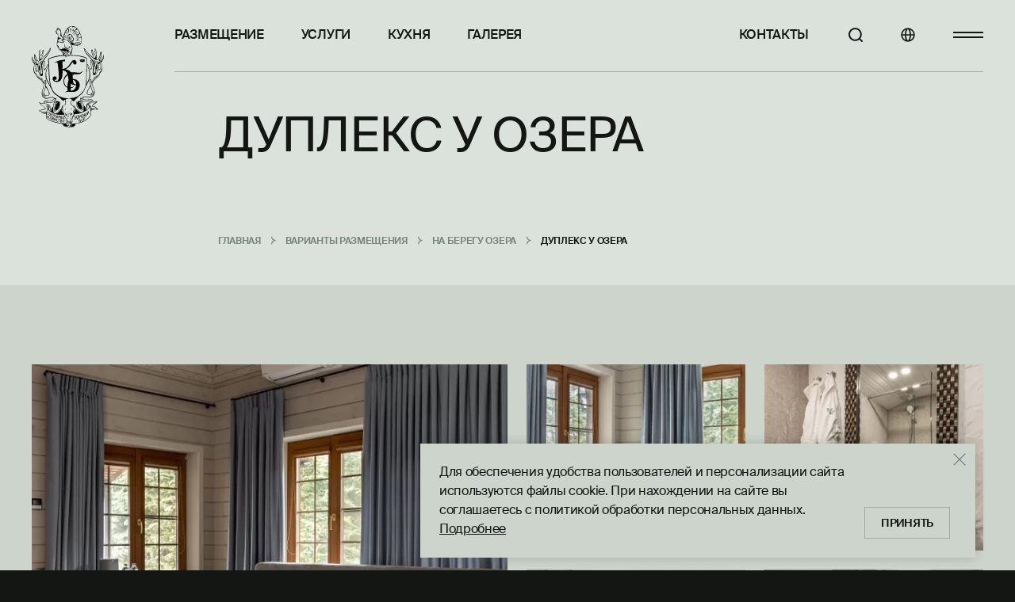

--- FILE ---
content_type: text/html; charset=UTF-8
request_url: https://krasniybor.by/razmeshchenie/bungalo/lake-exclusive-s-kaminom.html
body_size: 11906
content:
<!DOCTYPE html>
<html lang="ru">
	<head>
		<meta http-equiv="Content-Type" content="text/html; charset=UTF-8" />
<meta name="keywords" content="580 белорусских рублей в сутки. Возможно размещение 2 взрослых + 2 детей (до 5 лет бесплатно, с 5 лет – оплата дополнительно)." />
<meta name="description" content="Предлагаем Дуплекс у озера с камином в туркомплексе &amp;quot;Красный Бор&amp;quot;. Идеально для семей и компаний. Активный отдых на природе, охота, рыбалка, трансфер и ресторан с изысканной кухней." />
<link href="/local/assets/dist/styles/styles.build.css?1765447332265960" type="text/css"  data-template-style="true"  rel="stylesheet" />
<link href="/local/assets/dist/styles/travelline-style.css?1759908786907" type="text/css"  data-template-style="true"  rel="stylesheet" />
<script>if(!window.BX)window.BX={};if(!window.BX.message)window.BX.message=function(mess){if(typeof mess==='object'){for(let i in mess) {BX.message[i]=mess[i];} return true;}};</script>
<script>(window.BX||top.BX).message({"pull_server_enabled":"Y","pull_config_timestamp":0,"shared_worker_allowed":"Y","pull_guest_mode":"N","pull_guest_user_id":0,"pull_worker_mtime":1744716810});(window.BX||top.BX).message({"PULL_OLD_REVISION":"Для продолжения корректной работы с сайтом необходимо перезагрузить страницу."});</script>
<script>(window.BX||top.BX).message({"JS_CORE_LOADING":"Загрузка...","JS_CORE_NO_DATA":"- Нет данных -","JS_CORE_WINDOW_CLOSE":"Закрыть","JS_CORE_WINDOW_EXPAND":"Развернуть","JS_CORE_WINDOW_NARROW":"Свернуть в окно","JS_CORE_WINDOW_SAVE":"Сохранить","JS_CORE_WINDOW_CANCEL":"Отменить","JS_CORE_WINDOW_CONTINUE":"Продолжить","JS_CORE_H":"ч","JS_CORE_M":"м","JS_CORE_S":"с","JSADM_AI_HIDE_EXTRA":"Скрыть лишние","JSADM_AI_ALL_NOTIF":"Показать все","JSADM_AUTH_REQ":"Требуется авторизация!","JS_CORE_WINDOW_AUTH":"Войти","JS_CORE_IMAGE_FULL":"Полный размер"});</script>

<script src="/bitrix/js/main/core/core.min.js?1755670966229643"></script>

<script>BX.Runtime.registerExtension({"name":"main.core","namespace":"BX","loaded":true});</script>
<script>BX.setJSList(["\/bitrix\/js\/main\/core\/core_ajax.js","\/bitrix\/js\/main\/core\/core_promise.js","\/bitrix\/js\/main\/polyfill\/promise\/js\/promise.js","\/bitrix\/js\/main\/loadext\/loadext.js","\/bitrix\/js\/main\/loadext\/extension.js","\/bitrix\/js\/main\/polyfill\/promise\/js\/promise.js","\/bitrix\/js\/main\/polyfill\/find\/js\/find.js","\/bitrix\/js\/main\/polyfill\/includes\/js\/includes.js","\/bitrix\/js\/main\/polyfill\/matches\/js\/matches.js","\/bitrix\/js\/ui\/polyfill\/closest\/js\/closest.js","\/bitrix\/js\/main\/polyfill\/fill\/main.polyfill.fill.js","\/bitrix\/js\/main\/polyfill\/find\/js\/find.js","\/bitrix\/js\/main\/polyfill\/matches\/js\/matches.js","\/bitrix\/js\/main\/polyfill\/core\/dist\/polyfill.bundle.js","\/bitrix\/js\/main\/core\/core.js","\/bitrix\/js\/main\/polyfill\/intersectionobserver\/js\/intersectionobserver.js","\/bitrix\/js\/main\/lazyload\/dist\/lazyload.bundle.js","\/bitrix\/js\/main\/polyfill\/core\/dist\/polyfill.bundle.js","\/bitrix\/js\/main\/parambag\/dist\/parambag.bundle.js"]);
</script>
<script>(window.BX||top.BX).message({"LANGUAGE_ID":"ru","FORMAT_DATE":"DD.MM.YYYY","FORMAT_DATETIME":"DD.MM.YYYY HH:MI:SS","COOKIE_PREFIX":"BITRIX_SM","SERVER_TZ_OFFSET":"10800","UTF_MODE":"Y","SITE_ID":"s1","SITE_DIR":"\/","USER_ID":"","SERVER_TIME":1768480200,"USER_TZ_OFFSET":0,"USER_TZ_AUTO":"Y","bitrix_sessid":"bd9360b06eb4acbb41f3af9e2a351978"});</script>


<script src="/bitrix/js/pull/protobuf/protobuf.min.js?168744085276433"></script>
<script src="/bitrix/js/pull/protobuf/model.min.js?168744085214190"></script>
<script src="/bitrix/js/main/core/core_promise.min.js?16874408212490"></script>
<script src="/bitrix/js/rest/client/rest.client.min.js?16874408529240"></script>
<script src="/bitrix/js/pull/client/pull.client.min.js?174825204449849"></script>
<script type='text/javascript'>window['recaptchaFreeOptions']={'size':'normal','theme':'light','badge':'bottomright','version':'','action':'','lang':'ru','key':'6LfKzZ8UAAAAAP98R5Bcgef7QTDbGfyLhV0ZJN0Z'};</script>
<script type="text/javascript"></script>
<script>
					(function () {
						"use strict";

						var counter = function ()
						{
							var cookie = (function (name) {
								var parts = ("; " + document.cookie).split("; " + name + "=");
								if (parts.length == 2) {
									try {return JSON.parse(decodeURIComponent(parts.pop().split(";").shift()));}
									catch (e) {}
								}
							})("BITRIX_CONVERSION_CONTEXT_s1");

							if (cookie && cookie.EXPIRE >= BX.message("SERVER_TIME"))
								return;

							var request = new XMLHttpRequest();
							request.open("POST", "/bitrix/tools/conversion/ajax_counter.php", true);
							request.setRequestHeader("Content-type", "application/x-www-form-urlencoded");
							request.send(
								"SITE_ID="+encodeURIComponent("s1")+
								"&sessid="+encodeURIComponent(BX.bitrix_sessid())+
								"&HTTP_REFERER="+encodeURIComponent(document.referrer)
							);
						};

						if (window.frameRequestStart === true)
							BX.addCustomEvent("onFrameDataReceived", counter);
						else
							BX.ready(counter);
					})();
				</script>
<script src="/local/assets/dist/scripts/scripts.build.js" defer></script>
<meta name="viewport" content="width=device-width, initial-scale=1">
<meta content="yes" name="apple-mobile-web-app-capable">
<meta http-equiv="X-UA-Compatible" content="IE=edge">
<meta name="format-detection" content="telephone=no">
<link rel="apple-touch-icon" sizes="180x180" href="/local/assets/favicons/apple-touch-icon.png">
<link rel="icon" type="image/png" sizes="32x32" href="/local/assets/favicons/favicon-32x32.png">
<link rel="icon" type="image/png" sizes="16x16" href="/local/assets/favicons/favicon-16x16.png">
<link rel="manifest" crossorigin="use-credentials" href="/manifest.json">
<link rel="mask-icon" href="/local/assets/favicons/safari-pinned-tab.svg" color="#585D58">
<link rel="shortcut icon" href="/local/assets/favicons/favicon.ico">
<meta name="msapplication-TileColor" content="#131613">
<meta name="msapplication-config" content="/browserconfig.xml">
<meta name="theme-color" content="#7C827C">
<meta name="robots" content="index">
<meta property="og:title" content="Забронировать дуплекс у озера с камином в туристическом комплексе &amp;quot;Красный Бор&amp;quot;">
<meta property="og:site_name" content="krasniybor.by"/>
<meta property="og:type" content="website"/>
<meta property="og:image" content="https://krasniybor.by/upload/resize_cache/iblock/fee/t161k7rdwltglitsc5sqozlqnp818d0p/1000_700_0/Bez_nazvaniya_1_.jpg">
<meta property="twitter:image:src" content="https://krasniybor.by/upload/resize_cache/iblock/fee/t161k7rdwltglitsc5sqozlqnp818d0p/1000_700_0/Bez_nazvaniya_1_.jpg">
<meta property="og:url" content="https://krasniybor.by/razmeshchenie/bungalo/lake-exclusive-s-kaminom.html">
<meta property="og:description" content="Предлагаем Дуплекс у озера с камином в туркомплексе &amp;quot;Красный Бор&amp;quot;. Идеально для семей и компаний. Активный отдых на природе, охота, рыбалка, трансфер и ресторан с изысканной кухней.">



<script>new Image().src='https://krasniybor.com/bitrix/spread.php?s=QklUUklYX1NNX0dVRVNUX0lEATY3NTI0ODUBMTc5OTU4NDIwMAEvAQEBAkJJVFJJWF9TTV9MQVNUX1ZJU0lUATE1LjAxLjIwMjYgMTU6MzA6MDABMTc5OTU4NDIwMAEvAQEBAg%3D%3D&k=9754ee29698cf5fab105210f40f8dd09';
new Image().src='https://krasny-bor.ru/bitrix/spread.php?s=QklUUklYX1NNX0dVRVNUX0lEATY3NTI0ODUBMTc5OTU4NDIwMAEvAQEBAkJJVFJJWF9TTV9MQVNUX1ZJU0lUATE1LjAxLjIwMjYgMTU6MzA6MDABMTc5OTU4NDIwMAEvAQEBAg%3D%3D&k=9754ee29698cf5fab105210f40f8dd09';
</script>


		<title>Забронировать дуплекс у озера с камином в туристическом комплексе &quot;Красный Бор&quot;</title>
				<!-- Google tag (gtag.js) -->
		<script async src="https://www.googletagmanager.com/gtag/js?id=G-PV7B1958KW"></script>
		<script>
			window.dataLayer = window.dataLayer || [];
			function gtag(){dataLayer.push(arguments);}
			gtag('js', new Date());

			gtag('config', 'G-PV7B1958KW');
		</script>
<!-- Yandex.Metrika counter -->
<script type="text/javascript" >
   (function(m,e,t,r,i,k,a){m[i]=m[i]||function(){(m[i].a=m[i].a||[]).push(arguments)};
   m[i].l=1*new Date();
   for (var j = 0; j < document.scripts.length; j++) {if (document.scripts[j].src === r) { return; }}
   k=e.createElement(t),a=e.getElementsByTagName(t)[0],k.async=1,k.src=r,a.parentNode.insertBefore(k,a)})
   (window, document, "script", "https://mc.yandex.ru/metrika/tag.js", "ym");

   ym(94647944, "init", {
        clickmap:true,
        trackLinks:true,
        accurateTrackBounce:true,
        webvisor:true
   });
</script>
<noscript><div><img src="https://mc.yandex.ru/watch/94647944" style="position:absolute; left:-9999px;" alt="" /></div></noscript>
<!-- /Yandex.Metrika counter -->
		<style>
			.article__article-body{
				flex-grow: 1;
			}
			.after-text{
				text-transform:none;
			}
		</style>
		<!-- Google Tag Manager -->
<script>(function(w,d,s,l,i){w[l]=w[l]||[];w[l].push({'gtm.start':
new Date().getTime(),event:'gtm.js'});var f=d.getElementsByTagName(s)[0],
j=d.createElement(s),dl=l!='dataLayer'?'&l='+l:'';j.async=true;j.src=
'https://www.googletagmanager.com/gtm.js?id='+i+dl;f.parentNode.insertBefore(j,f);
})(window,document,'script','dataLayer','GTM-KJ7RBQJ6');</script>
<!-- End Google Tag Manager -->

		<!-- start TL head script -->
		<script type='text/javascript'>
			(function(w) {
				var q = [
					["setContext", "TL-INT-krasniybor-by_2025-10-07", "ru"],
					["embed", "booking-form", {
						container: "tl-booking-form"
					}],
					["embed", "search-form", {
						container: "tl-search-form"
					}]
				];
				var h = ["by-ibe.tlintegration.com", "ibe.tlintegration.com", "ibe.tlintegration.ru"];
				var t = w.travelline = (w.travelline || {}),
					ti = t.integration = (t.integration || {});
				ti.__cq = ti.__cq? ti.__cq.concat(q) : q;
				if (!ti.__loader) {
					ti.__loader = true;
					var d=w.document,c=d.getElementsByTagName("head")[0]||d.getElementsByTagName("body")[0];
					function e(s,f) {return function() {w.TL||(c.removeChild(s),f())}}
					(function l(h) {
						if (0===h.length) return; var s=d.createElement("script");
						s.type="text/javascript";s.async=!0;s.src="https://"+h[0]+"/integration/loader.js";
						s.onerror=s.onload=e(s,function(){l(h.slice(1,h.length))});c.appendChild(s)
					})(h);
				}
			})(window);
		</script>
		<!-- end TL head script -->
	</head>
	<body>
<!-- Google Tag Manager (noscript) -->
<noscript><iframe src="https://www.googletagmanager.com/ns.html?id=GTM-KJ7RBQJ6"
height="0" width="0" style="display:none;visibility:hidden"></iframe></noscript>
<!-- End Google Tag Manager (noscript) -->

						<v-scope>
			<v-modal></v-modal>
		</v-scope>
				<v-scope>
			<v-modal-cookie data-source="/local/include_area/cookies.php"></v-modal-cookie>
		</v-scope>
				<div class="overlay js-overlay"></div>
		<header class="page-header">
			<div class="container page-header__layout">
									<a class="page-header-logo page-header-logo--full" id="logo" href="/" aria-label="Главная">
						<img class="svg-icon page-header-logo__icon" src="/local/images/logo.svg" alt="logo" title="logo">
					</a>
					<a class="page-header-logo page-header-logo--mini" href="/" aria-label="Главная">
						<img class="svg-icon page-header-logo__icon" src="/local/images/logo-mini.svg" alt="logo" title="logo">
					</a>
								<div class="page-header__content">
					<!-- defined in local/templates/.default/components/bitrix/news.detail/apartment/component_epilog.php -->
					<div class="page-nav page-nav__row page-nav--border">
						
<ul class="header-nav page-nav__links page-nav__cell--left">
	<li class="page-nav__item">
		<a href="/razmeshchenie/" class="page-nav__link">Размещение</a>
	</li>
	<li class="page-nav__item">
		<a href="/uslugi/" class="page-nav__link">Услуги</a>
	</li>
	<li class="page-nav__item">
		<a href="/pitanie/" class="page-nav__link">Кухня</a>
	</li>
	<li class="page-nav__item">
		<a href="/fotogalereya/" class="page-nav__link">Галерея</a>
	</li>
	<li class="page-nav__item">
		<a href="/kontakty/" class="page-nav__link">Контакты</a>
	</li>
</ul>
						<div class="page-nav__bar">
							<button class="btn page-header__search-btn page-nav__bar-item js-open-modal" type="button"
		data-modal-data="{&quot;unlockScroll&quot;: &quot;.modal-window&quot;, &quot;className&quot;: &quot;modal__container--scroll&quot;}"
		data-modal-url="/local/components/newit/search/ajax.php?BXAJAX_ID=modal-show">
	<span class="svg-icon page-header__lang-icon">
		<svg viewBox="0 0 18 18" fill="none" xmlns="http://www.w3.org/2000/svg">
			<path
				d="M14.1998 14.2003L16.9998 17.0003M15.8571 8.42857C15.8571 12.5313 12.5313 15.8571 8.42857 15.8571C4.32588 15.8571 1 12.5313 1 8.42857C1 4.32588 4.32588 1 8.42857 1C12.5313 1 15.8571 4.32588 15.8571 8.42857Z"
				stroke="currentColor" stroke-width="2" stroke-linecap="round"></path>
		</svg>
	</span>
</button>
							<a class="btn page-header__lang-link page-nav__bar-item" href="https://krasniybor.com/" aria-label="Языки">
	<svg class="svg-icon page-header__lang-icon">
		<use href="/local/assets/dist/icons/sprite.svg#svg-icon-lang"></use>
	</svg>
</a>
							<button class="btn page-header__menu-btn page-nav__bar-item js-open-modal" type="button"
		data-modal-data="{&quot;className&quot;: &quot;modal--menu&quot;}"
		data-modal-url="/local/components/newit/burgermenu/ajax.php">
	<span class="page-header__menu-icon"></span>
	<span class="page-header__menu-icon"></span>
</button>
						</div>
					</div>
				</div>
			</div>
		</header>
<main class="page-main">
	<section class="section">
		<div class="page-title">
			<div class="container page-title__content">
				<h1 class="h1 page-title__title">Дуплекс у озера </h1>
				<div class="page-title__subtitle">
														</div>
			</div>
		</div>
		<div class="container breadcrumbs-container">
			<div class="breadcrumbs">
				<ul class="breadcrumbs__list" itemscope itemtype="http://schema.org/BreadcrumbList">
			<li class="breadcrumbs__item" id="bx_breadcrumb_0" itemprop="itemListElement" itemscope itemtype="http://schema.org/ListItem">
				<a class="breadcrumbs__link" href="/" title="Главная" itemprop="item">
					<span itemprop="name">Главная</span>
					<meta itemprop="position" content="1">
				</a>
				
			</li>
			<li class="breadcrumbs__item" id="bx_breadcrumb_1" itemprop="itemListElement" itemscope itemtype="http://schema.org/ListItem">
				<a class="breadcrumbs__link" href="/razmeshchenie/" title="Варианты размещения" itemprop="item">
					<span itemprop="name">Варианты размещения</span>
					<meta itemprop="position" content="2">
				</a>
				
			</li>
			<li class="breadcrumbs__item" id="bx_breadcrumb_2" itemprop="itemListElement" itemscope itemtype="http://schema.org/ListItem">
				<a class="breadcrumbs__link" href="/razmeshchenie/bungalo/" title="На берегу озера" itemprop="item">
					<span itemprop="name">На берегу озера</span>
					<meta itemprop="position" content="3">
				</a>
				
			</li>
			<li class="breadcrumbs__item" itemprop="itemListElement" itemscope itemtype="http://schema.org/ListItem">
				
				<span itemprop="name">Дуплекс у озера </span>
				<meta itemprop="position" content="4">
			</li></ul>			</div>
		</div>
			</section>
	<section class="section-inner-page section-inner-page-booking">
			<div class="container">
<div class="main-review-wrapper">
	<div class="visible-f hidden-xs">
		<img class="main-review-image js-open-modal-gallery"
			 src="/upload/webp/resize_cache/iblock/fee/t161k7rdwltglitsc5sqozlqnp818d0p/652_536_240cd750bba9870f18aada2478b24840a/bez_nazvaniya_1_.webp" alt=""
			 loading="lazy" decoding="async"
			 data-gallery="{&quot;items&quot;:[{&quot;type&quot;:&quot;image&quot;,&quot;id&quot;:&quot;gall_1_3_19729&quot;,&quot;urlPrev&quot;:&quot;/upload/resize_cache/iblock/fee/t161k7rdwltglitsc5sqozlqnp818d0p/1000_700_0/Bez_nazvaniya_1_.jpg&quot;,&quot;srcFull&quot;:&quot;/upload/resize_cache/iblock/fee/t161k7rdwltglitsc5sqozlqnp818d0p/1000_700_0/Bez_nazvaniya_1_.jpg&quot;,&quot;alt&quot;:&quot;&quot;,&quot;loading&quot;:&quot;lazy&quot;,&quot;decoding&quot;:&quot;async&quot;},{&quot;type&quot;:&quot;image&quot;,&quot;id&quot;:&quot;gall_1_3_14901&quot;,&quot;urlPrev&quot;:&quot;/upload/resize_cache/iblock/cd8/z5611dyz3iiy0rotgzd3xzyt1ww2221b/1000_700_0/Krasnyy_bor_04.2023_5000_8934.jpg&quot;,&quot;srcFull&quot;:&quot;/upload/resize_cache/iblock/cd8/z5611dyz3iiy0rotgzd3xzyt1ww2221b/1000_700_0/Krasnyy_bor_04.2023_5000_8934.jpg&quot;,&quot;alt&quot;:&quot;&quot;,&quot;loading&quot;:&quot;lazy&quot;,&quot;decoding&quot;:&quot;async&quot;},{&quot;type&quot;:&quot;image&quot;,&quot;id&quot;:&quot;gall_1_3_19730&quot;,&quot;urlPrev&quot;:&quot;/upload/resize_cache/iblock/d9d/218guyovtoc37atx0yyxdjvtg20pzjw3/1000_700_0/Krasnyy_bor_04.2023_5000_8879.jpg&quot;,&quot;srcFull&quot;:&quot;/upload/resize_cache/iblock/d9d/218guyovtoc37atx0yyxdjvtg20pzjw3/1000_700_0/Krasnyy_bor_04.2023_5000_8879.jpg&quot;,&quot;alt&quot;:&quot;&quot;,&quot;loading&quot;:&quot;lazy&quot;,&quot;decoding&quot;:&quot;async&quot;},{&quot;type&quot;:&quot;image&quot;,&quot;id&quot;:&quot;gall_1_3_19731&quot;,&quot;urlPrev&quot;:&quot;/upload/resize_cache/iblock/8f0/3zqnggtml2t66pvr7qm99bhujts1rpdt/1000_700_0/Krasnyy_bor_04.2023_5000_8990.jpg&quot;,&quot;srcFull&quot;:&quot;/upload/resize_cache/iblock/8f0/3zqnggtml2t66pvr7qm99bhujts1rpdt/1000_700_0/Krasnyy_bor_04.2023_5000_8990.jpg&quot;,&quot;alt&quot;:&quot;&quot;,&quot;loading&quot;:&quot;lazy&quot;,&quot;decoding&quot;:&quot;async&quot;},{&quot;type&quot;:&quot;image&quot;,&quot;id&quot;:&quot;gall_1_3_19732&quot;,&quot;urlPrev&quot;:&quot;/upload/resize_cache/iblock/c2e/b083121mpca25x18tmnknhxxvyjy1gd3/1000_700_0/Krasnyy_bor_04.2023_5000_8966.jpg&quot;,&quot;srcFull&quot;:&quot;/upload/resize_cache/iblock/c2e/b083121mpca25x18tmnknhxxvyjy1gd3/1000_700_0/Krasnyy_bor_04.2023_5000_8966.jpg&quot;,&quot;alt&quot;:&quot;&quot;,&quot;loading&quot;:&quot;lazy&quot;,&quot;decoding&quot;:&quot;async&quot;}]}"
			 data-initial-index="0">
		<div class="main-review__images-block">
							<div class="main-review__card-container">
					<div class="cuisine__image-wrapper js-open-modal-gallery" data-gallery="{&quot;items&quot;:[{&quot;type&quot;:&quot;image&quot;,&quot;id&quot;:&quot;gall_1_3_19729&quot;,&quot;urlPrev&quot;:&quot;/upload/resize_cache/iblock/fee/t161k7rdwltglitsc5sqozlqnp818d0p/1000_700_0/Bez_nazvaniya_1_.jpg&quot;,&quot;srcFull&quot;:&quot;/upload/resize_cache/iblock/fee/t161k7rdwltglitsc5sqozlqnp818d0p/1000_700_0/Bez_nazvaniya_1_.jpg&quot;,&quot;alt&quot;:&quot;&quot;,&quot;loading&quot;:&quot;lazy&quot;,&quot;decoding&quot;:&quot;async&quot;},{&quot;type&quot;:&quot;image&quot;,&quot;id&quot;:&quot;gall_1_3_14901&quot;,&quot;urlPrev&quot;:&quot;/upload/resize_cache/iblock/cd8/z5611dyz3iiy0rotgzd3xzyt1ww2221b/1000_700_0/Krasnyy_bor_04.2023_5000_8934.jpg&quot;,&quot;srcFull&quot;:&quot;/upload/resize_cache/iblock/cd8/z5611dyz3iiy0rotgzd3xzyt1ww2221b/1000_700_0/Krasnyy_bor_04.2023_5000_8934.jpg&quot;,&quot;alt&quot;:&quot;&quot;,&quot;loading&quot;:&quot;lazy&quot;,&quot;decoding&quot;:&quot;async&quot;},{&quot;type&quot;:&quot;image&quot;,&quot;id&quot;:&quot;gall_1_3_19730&quot;,&quot;urlPrev&quot;:&quot;/upload/resize_cache/iblock/d9d/218guyovtoc37atx0yyxdjvtg20pzjw3/1000_700_0/Krasnyy_bor_04.2023_5000_8879.jpg&quot;,&quot;srcFull&quot;:&quot;/upload/resize_cache/iblock/d9d/218guyovtoc37atx0yyxdjvtg20pzjw3/1000_700_0/Krasnyy_bor_04.2023_5000_8879.jpg&quot;,&quot;alt&quot;:&quot;&quot;,&quot;loading&quot;:&quot;lazy&quot;,&quot;decoding&quot;:&quot;async&quot;},{&quot;type&quot;:&quot;image&quot;,&quot;id&quot;:&quot;gall_1_3_19731&quot;,&quot;urlPrev&quot;:&quot;/upload/resize_cache/iblock/8f0/3zqnggtml2t66pvr7qm99bhujts1rpdt/1000_700_0/Krasnyy_bor_04.2023_5000_8990.jpg&quot;,&quot;srcFull&quot;:&quot;/upload/resize_cache/iblock/8f0/3zqnggtml2t66pvr7qm99bhujts1rpdt/1000_700_0/Krasnyy_bor_04.2023_5000_8990.jpg&quot;,&quot;alt&quot;:&quot;&quot;,&quot;loading&quot;:&quot;lazy&quot;,&quot;decoding&quot;:&quot;async&quot;},{&quot;type&quot;:&quot;image&quot;,&quot;id&quot;:&quot;gall_1_3_19732&quot;,&quot;urlPrev&quot;:&quot;/upload/resize_cache/iblock/c2e/b083121mpca25x18tmnknhxxvyjy1gd3/1000_700_0/Krasnyy_bor_04.2023_5000_8966.jpg&quot;,&quot;srcFull&quot;:&quot;/upload/resize_cache/iblock/c2e/b083121mpca25x18tmnknhxxvyjy1gd3/1000_700_0/Krasnyy_bor_04.2023_5000_8966.jpg&quot;,&quot;alt&quot;:&quot;&quot;,&quot;loading&quot;:&quot;lazy&quot;,&quot;decoding&quot;:&quot;async&quot;}]}" data-initial-index="1">
						<img class="cuisine__image" src="/upload/webp/resize_cache/iblock/cd8/z5611dyz3iiy0rotgzd3xzyt1ww2221b/328_256_240cd750bba9870f18aada2478b24840a/krasnyy_bor_04.2023_5000_8934.webp" alt="" loading="lazy" decoding="async">
					</div>
				</div>
							<div class="main-review__card-container">
					<div class="cuisine__image-wrapper js-open-modal-gallery" data-gallery="{&quot;items&quot;:[{&quot;type&quot;:&quot;image&quot;,&quot;id&quot;:&quot;gall_1_3_19729&quot;,&quot;urlPrev&quot;:&quot;/upload/resize_cache/iblock/fee/t161k7rdwltglitsc5sqozlqnp818d0p/1000_700_0/Bez_nazvaniya_1_.jpg&quot;,&quot;srcFull&quot;:&quot;/upload/resize_cache/iblock/fee/t161k7rdwltglitsc5sqozlqnp818d0p/1000_700_0/Bez_nazvaniya_1_.jpg&quot;,&quot;alt&quot;:&quot;&quot;,&quot;loading&quot;:&quot;lazy&quot;,&quot;decoding&quot;:&quot;async&quot;},{&quot;type&quot;:&quot;image&quot;,&quot;id&quot;:&quot;gall_1_3_14901&quot;,&quot;urlPrev&quot;:&quot;/upload/resize_cache/iblock/cd8/z5611dyz3iiy0rotgzd3xzyt1ww2221b/1000_700_0/Krasnyy_bor_04.2023_5000_8934.jpg&quot;,&quot;srcFull&quot;:&quot;/upload/resize_cache/iblock/cd8/z5611dyz3iiy0rotgzd3xzyt1ww2221b/1000_700_0/Krasnyy_bor_04.2023_5000_8934.jpg&quot;,&quot;alt&quot;:&quot;&quot;,&quot;loading&quot;:&quot;lazy&quot;,&quot;decoding&quot;:&quot;async&quot;},{&quot;type&quot;:&quot;image&quot;,&quot;id&quot;:&quot;gall_1_3_19730&quot;,&quot;urlPrev&quot;:&quot;/upload/resize_cache/iblock/d9d/218guyovtoc37atx0yyxdjvtg20pzjw3/1000_700_0/Krasnyy_bor_04.2023_5000_8879.jpg&quot;,&quot;srcFull&quot;:&quot;/upload/resize_cache/iblock/d9d/218guyovtoc37atx0yyxdjvtg20pzjw3/1000_700_0/Krasnyy_bor_04.2023_5000_8879.jpg&quot;,&quot;alt&quot;:&quot;&quot;,&quot;loading&quot;:&quot;lazy&quot;,&quot;decoding&quot;:&quot;async&quot;},{&quot;type&quot;:&quot;image&quot;,&quot;id&quot;:&quot;gall_1_3_19731&quot;,&quot;urlPrev&quot;:&quot;/upload/resize_cache/iblock/8f0/3zqnggtml2t66pvr7qm99bhujts1rpdt/1000_700_0/Krasnyy_bor_04.2023_5000_8990.jpg&quot;,&quot;srcFull&quot;:&quot;/upload/resize_cache/iblock/8f0/3zqnggtml2t66pvr7qm99bhujts1rpdt/1000_700_0/Krasnyy_bor_04.2023_5000_8990.jpg&quot;,&quot;alt&quot;:&quot;&quot;,&quot;loading&quot;:&quot;lazy&quot;,&quot;decoding&quot;:&quot;async&quot;},{&quot;type&quot;:&quot;image&quot;,&quot;id&quot;:&quot;gall_1_3_19732&quot;,&quot;urlPrev&quot;:&quot;/upload/resize_cache/iblock/c2e/b083121mpca25x18tmnknhxxvyjy1gd3/1000_700_0/Krasnyy_bor_04.2023_5000_8966.jpg&quot;,&quot;srcFull&quot;:&quot;/upload/resize_cache/iblock/c2e/b083121mpca25x18tmnknhxxvyjy1gd3/1000_700_0/Krasnyy_bor_04.2023_5000_8966.jpg&quot;,&quot;alt&quot;:&quot;&quot;,&quot;loading&quot;:&quot;lazy&quot;,&quot;decoding&quot;:&quot;async&quot;}]}" data-initial-index="2">
						<img class="cuisine__image" src="/upload/webp/resize_cache/iblock/d9d/218guyovtoc37atx0yyxdjvtg20pzjw3/328_256_240cd750bba9870f18aada2478b24840a/krasnyy_bor_04.2023_5000_8879.webp" alt="" loading="lazy" decoding="async">
					</div>
				</div>
							<div class="main-review__card-container">
					<div class="cuisine__image-wrapper js-open-modal-gallery" data-gallery="{&quot;items&quot;:[{&quot;type&quot;:&quot;image&quot;,&quot;id&quot;:&quot;gall_1_3_19729&quot;,&quot;urlPrev&quot;:&quot;/upload/resize_cache/iblock/fee/t161k7rdwltglitsc5sqozlqnp818d0p/1000_700_0/Bez_nazvaniya_1_.jpg&quot;,&quot;srcFull&quot;:&quot;/upload/resize_cache/iblock/fee/t161k7rdwltglitsc5sqozlqnp818d0p/1000_700_0/Bez_nazvaniya_1_.jpg&quot;,&quot;alt&quot;:&quot;&quot;,&quot;loading&quot;:&quot;lazy&quot;,&quot;decoding&quot;:&quot;async&quot;},{&quot;type&quot;:&quot;image&quot;,&quot;id&quot;:&quot;gall_1_3_14901&quot;,&quot;urlPrev&quot;:&quot;/upload/resize_cache/iblock/cd8/z5611dyz3iiy0rotgzd3xzyt1ww2221b/1000_700_0/Krasnyy_bor_04.2023_5000_8934.jpg&quot;,&quot;srcFull&quot;:&quot;/upload/resize_cache/iblock/cd8/z5611dyz3iiy0rotgzd3xzyt1ww2221b/1000_700_0/Krasnyy_bor_04.2023_5000_8934.jpg&quot;,&quot;alt&quot;:&quot;&quot;,&quot;loading&quot;:&quot;lazy&quot;,&quot;decoding&quot;:&quot;async&quot;},{&quot;type&quot;:&quot;image&quot;,&quot;id&quot;:&quot;gall_1_3_19730&quot;,&quot;urlPrev&quot;:&quot;/upload/resize_cache/iblock/d9d/218guyovtoc37atx0yyxdjvtg20pzjw3/1000_700_0/Krasnyy_bor_04.2023_5000_8879.jpg&quot;,&quot;srcFull&quot;:&quot;/upload/resize_cache/iblock/d9d/218guyovtoc37atx0yyxdjvtg20pzjw3/1000_700_0/Krasnyy_bor_04.2023_5000_8879.jpg&quot;,&quot;alt&quot;:&quot;&quot;,&quot;loading&quot;:&quot;lazy&quot;,&quot;decoding&quot;:&quot;async&quot;},{&quot;type&quot;:&quot;image&quot;,&quot;id&quot;:&quot;gall_1_3_19731&quot;,&quot;urlPrev&quot;:&quot;/upload/resize_cache/iblock/8f0/3zqnggtml2t66pvr7qm99bhujts1rpdt/1000_700_0/Krasnyy_bor_04.2023_5000_8990.jpg&quot;,&quot;srcFull&quot;:&quot;/upload/resize_cache/iblock/8f0/3zqnggtml2t66pvr7qm99bhujts1rpdt/1000_700_0/Krasnyy_bor_04.2023_5000_8990.jpg&quot;,&quot;alt&quot;:&quot;&quot;,&quot;loading&quot;:&quot;lazy&quot;,&quot;decoding&quot;:&quot;async&quot;},{&quot;type&quot;:&quot;image&quot;,&quot;id&quot;:&quot;gall_1_3_19732&quot;,&quot;urlPrev&quot;:&quot;/upload/resize_cache/iblock/c2e/b083121mpca25x18tmnknhxxvyjy1gd3/1000_700_0/Krasnyy_bor_04.2023_5000_8966.jpg&quot;,&quot;srcFull&quot;:&quot;/upload/resize_cache/iblock/c2e/b083121mpca25x18tmnknhxxvyjy1gd3/1000_700_0/Krasnyy_bor_04.2023_5000_8966.jpg&quot;,&quot;alt&quot;:&quot;&quot;,&quot;loading&quot;:&quot;lazy&quot;,&quot;decoding&quot;:&quot;async&quot;}]}" data-initial-index="3">
						<img class="cuisine__image" src="/upload/webp/resize_cache/iblock/8f0/3zqnggtml2t66pvr7qm99bhujts1rpdt/328_256_240cd750bba9870f18aada2478b24840a/krasnyy_bor_04.2023_5000_8990.webp" alt="" loading="lazy" decoding="async">
					</div>
				</div>
							<div class="main-review__card-container">
					<div class="cuisine__image-wrapper js-open-modal-gallery" data-gallery="{&quot;items&quot;:[{&quot;type&quot;:&quot;image&quot;,&quot;id&quot;:&quot;gall_1_3_19729&quot;,&quot;urlPrev&quot;:&quot;/upload/resize_cache/iblock/fee/t161k7rdwltglitsc5sqozlqnp818d0p/1000_700_0/Bez_nazvaniya_1_.jpg&quot;,&quot;srcFull&quot;:&quot;/upload/resize_cache/iblock/fee/t161k7rdwltglitsc5sqozlqnp818d0p/1000_700_0/Bez_nazvaniya_1_.jpg&quot;,&quot;alt&quot;:&quot;&quot;,&quot;loading&quot;:&quot;lazy&quot;,&quot;decoding&quot;:&quot;async&quot;},{&quot;type&quot;:&quot;image&quot;,&quot;id&quot;:&quot;gall_1_3_14901&quot;,&quot;urlPrev&quot;:&quot;/upload/resize_cache/iblock/cd8/z5611dyz3iiy0rotgzd3xzyt1ww2221b/1000_700_0/Krasnyy_bor_04.2023_5000_8934.jpg&quot;,&quot;srcFull&quot;:&quot;/upload/resize_cache/iblock/cd8/z5611dyz3iiy0rotgzd3xzyt1ww2221b/1000_700_0/Krasnyy_bor_04.2023_5000_8934.jpg&quot;,&quot;alt&quot;:&quot;&quot;,&quot;loading&quot;:&quot;lazy&quot;,&quot;decoding&quot;:&quot;async&quot;},{&quot;type&quot;:&quot;image&quot;,&quot;id&quot;:&quot;gall_1_3_19730&quot;,&quot;urlPrev&quot;:&quot;/upload/resize_cache/iblock/d9d/218guyovtoc37atx0yyxdjvtg20pzjw3/1000_700_0/Krasnyy_bor_04.2023_5000_8879.jpg&quot;,&quot;srcFull&quot;:&quot;/upload/resize_cache/iblock/d9d/218guyovtoc37atx0yyxdjvtg20pzjw3/1000_700_0/Krasnyy_bor_04.2023_5000_8879.jpg&quot;,&quot;alt&quot;:&quot;&quot;,&quot;loading&quot;:&quot;lazy&quot;,&quot;decoding&quot;:&quot;async&quot;},{&quot;type&quot;:&quot;image&quot;,&quot;id&quot;:&quot;gall_1_3_19731&quot;,&quot;urlPrev&quot;:&quot;/upload/resize_cache/iblock/8f0/3zqnggtml2t66pvr7qm99bhujts1rpdt/1000_700_0/Krasnyy_bor_04.2023_5000_8990.jpg&quot;,&quot;srcFull&quot;:&quot;/upload/resize_cache/iblock/8f0/3zqnggtml2t66pvr7qm99bhujts1rpdt/1000_700_0/Krasnyy_bor_04.2023_5000_8990.jpg&quot;,&quot;alt&quot;:&quot;&quot;,&quot;loading&quot;:&quot;lazy&quot;,&quot;decoding&quot;:&quot;async&quot;},{&quot;type&quot;:&quot;image&quot;,&quot;id&quot;:&quot;gall_1_3_19732&quot;,&quot;urlPrev&quot;:&quot;/upload/resize_cache/iblock/c2e/b083121mpca25x18tmnknhxxvyjy1gd3/1000_700_0/Krasnyy_bor_04.2023_5000_8966.jpg&quot;,&quot;srcFull&quot;:&quot;/upload/resize_cache/iblock/c2e/b083121mpca25x18tmnknhxxvyjy1gd3/1000_700_0/Krasnyy_bor_04.2023_5000_8966.jpg&quot;,&quot;alt&quot;:&quot;&quot;,&quot;loading&quot;:&quot;lazy&quot;,&quot;decoding&quot;:&quot;async&quot;}]}" data-initial-index="4">
						<img class="cuisine__image" src="/upload/webp/resize_cache/iblock/c2e/b083121mpca25x18tmnknhxxvyjy1gd3/328_256_240cd750bba9870f18aada2478b24840a/krasnyy_bor_04.2023_5000_8966.webp" alt="" loading="lazy" decoding="async">
					</div>
				</div>
					</div>
		<div class="room__actions">
						<button class="btn room-3d-btn room-3d-btn--white js-open-modal-gallery" type="button" data-gallery="{&quot;items&quot;:[{&quot;type&quot;:&quot;image&quot;,&quot;id&quot;:&quot;gall_1_3_19729&quot;,&quot;urlPrev&quot;:&quot;/upload/resize_cache/iblock/fee/t161k7rdwltglitsc5sqozlqnp818d0p/1000_700_0/Bez_nazvaniya_1_.jpg&quot;,&quot;srcFull&quot;:&quot;/upload/resize_cache/iblock/fee/t161k7rdwltglitsc5sqozlqnp818d0p/1000_700_0/Bez_nazvaniya_1_.jpg&quot;,&quot;alt&quot;:&quot;&quot;,&quot;loading&quot;:&quot;lazy&quot;,&quot;decoding&quot;:&quot;async&quot;},{&quot;type&quot;:&quot;image&quot;,&quot;id&quot;:&quot;gall_1_3_14901&quot;,&quot;urlPrev&quot;:&quot;/upload/resize_cache/iblock/cd8/z5611dyz3iiy0rotgzd3xzyt1ww2221b/1000_700_0/Krasnyy_bor_04.2023_5000_8934.jpg&quot;,&quot;srcFull&quot;:&quot;/upload/resize_cache/iblock/cd8/z5611dyz3iiy0rotgzd3xzyt1ww2221b/1000_700_0/Krasnyy_bor_04.2023_5000_8934.jpg&quot;,&quot;alt&quot;:&quot;&quot;,&quot;loading&quot;:&quot;lazy&quot;,&quot;decoding&quot;:&quot;async&quot;},{&quot;type&quot;:&quot;image&quot;,&quot;id&quot;:&quot;gall_1_3_19730&quot;,&quot;urlPrev&quot;:&quot;/upload/resize_cache/iblock/d9d/218guyovtoc37atx0yyxdjvtg20pzjw3/1000_700_0/Krasnyy_bor_04.2023_5000_8879.jpg&quot;,&quot;srcFull&quot;:&quot;/upload/resize_cache/iblock/d9d/218guyovtoc37atx0yyxdjvtg20pzjw3/1000_700_0/Krasnyy_bor_04.2023_5000_8879.jpg&quot;,&quot;alt&quot;:&quot;&quot;,&quot;loading&quot;:&quot;lazy&quot;,&quot;decoding&quot;:&quot;async&quot;},{&quot;type&quot;:&quot;image&quot;,&quot;id&quot;:&quot;gall_1_3_19731&quot;,&quot;urlPrev&quot;:&quot;/upload/resize_cache/iblock/8f0/3zqnggtml2t66pvr7qm99bhujts1rpdt/1000_700_0/Krasnyy_bor_04.2023_5000_8990.jpg&quot;,&quot;srcFull&quot;:&quot;/upload/resize_cache/iblock/8f0/3zqnggtml2t66pvr7qm99bhujts1rpdt/1000_700_0/Krasnyy_bor_04.2023_5000_8990.jpg&quot;,&quot;alt&quot;:&quot;&quot;,&quot;loading&quot;:&quot;lazy&quot;,&quot;decoding&quot;:&quot;async&quot;},{&quot;type&quot;:&quot;image&quot;,&quot;id&quot;:&quot;gall_1_3_19732&quot;,&quot;urlPrev&quot;:&quot;/upload/resize_cache/iblock/c2e/b083121mpca25x18tmnknhxxvyjy1gd3/1000_700_0/Krasnyy_bor_04.2023_5000_8966.jpg&quot;,&quot;srcFull&quot;:&quot;/upload/resize_cache/iblock/c2e/b083121mpca25x18tmnknhxxvyjy1gd3/1000_700_0/Krasnyy_bor_04.2023_5000_8966.jpg&quot;,&quot;alt&quot;:&quot;&quot;,&quot;loading&quot;:&quot;lazy&quot;,&quot;decoding&quot;:&quot;async&quot;}]}">Смотреть все фото</button>
		</div>
	</div>
</div>
<div class="hidden visible-xs">
	<div class="main-review__slider-wrapper js-open-modal-gallery" data-gallery="{&quot;items&quot;:[{&quot;type&quot;:&quot;image&quot;,&quot;id&quot;:&quot;gall_1_3_19729&quot;,&quot;urlPrev&quot;:&quot;/upload/resize_cache/iblock/fee/t161k7rdwltglitsc5sqozlqnp818d0p/1000_700_0/Bez_nazvaniya_1_.jpg&quot;,&quot;srcFull&quot;:&quot;/upload/resize_cache/iblock/fee/t161k7rdwltglitsc5sqozlqnp818d0p/1000_700_0/Bez_nazvaniya_1_.jpg&quot;,&quot;alt&quot;:&quot;&quot;,&quot;loading&quot;:&quot;lazy&quot;,&quot;decoding&quot;:&quot;async&quot;},{&quot;type&quot;:&quot;image&quot;,&quot;id&quot;:&quot;gall_1_3_14901&quot;,&quot;urlPrev&quot;:&quot;/upload/resize_cache/iblock/cd8/z5611dyz3iiy0rotgzd3xzyt1ww2221b/1000_700_0/Krasnyy_bor_04.2023_5000_8934.jpg&quot;,&quot;srcFull&quot;:&quot;/upload/resize_cache/iblock/cd8/z5611dyz3iiy0rotgzd3xzyt1ww2221b/1000_700_0/Krasnyy_bor_04.2023_5000_8934.jpg&quot;,&quot;alt&quot;:&quot;&quot;,&quot;loading&quot;:&quot;lazy&quot;,&quot;decoding&quot;:&quot;async&quot;},{&quot;type&quot;:&quot;image&quot;,&quot;id&quot;:&quot;gall_1_3_19730&quot;,&quot;urlPrev&quot;:&quot;/upload/resize_cache/iblock/d9d/218guyovtoc37atx0yyxdjvtg20pzjw3/1000_700_0/Krasnyy_bor_04.2023_5000_8879.jpg&quot;,&quot;srcFull&quot;:&quot;/upload/resize_cache/iblock/d9d/218guyovtoc37atx0yyxdjvtg20pzjw3/1000_700_0/Krasnyy_bor_04.2023_5000_8879.jpg&quot;,&quot;alt&quot;:&quot;&quot;,&quot;loading&quot;:&quot;lazy&quot;,&quot;decoding&quot;:&quot;async&quot;},{&quot;type&quot;:&quot;image&quot;,&quot;id&quot;:&quot;gall_1_3_19731&quot;,&quot;urlPrev&quot;:&quot;/upload/resize_cache/iblock/8f0/3zqnggtml2t66pvr7qm99bhujts1rpdt/1000_700_0/Krasnyy_bor_04.2023_5000_8990.jpg&quot;,&quot;srcFull&quot;:&quot;/upload/resize_cache/iblock/8f0/3zqnggtml2t66pvr7qm99bhujts1rpdt/1000_700_0/Krasnyy_bor_04.2023_5000_8990.jpg&quot;,&quot;alt&quot;:&quot;&quot;,&quot;loading&quot;:&quot;lazy&quot;,&quot;decoding&quot;:&quot;async&quot;},{&quot;type&quot;:&quot;image&quot;,&quot;id&quot;:&quot;gall_1_3_19732&quot;,&quot;urlPrev&quot;:&quot;/upload/resize_cache/iblock/c2e/b083121mpca25x18tmnknhxxvyjy1gd3/1000_700_0/Krasnyy_bor_04.2023_5000_8966.jpg&quot;,&quot;srcFull&quot;:&quot;/upload/resize_cache/iblock/c2e/b083121mpca25x18tmnknhxxvyjy1gd3/1000_700_0/Krasnyy_bor_04.2023_5000_8966.jpg&quot;,&quot;alt&quot;:&quot;&quot;,&quot;loading&quot;:&quot;lazy&quot;,&quot;decoding&quot;:&quot;async&quot;}]}">
		<v-scope>
			<v-room-slider :data-source="{&quot;remote&quot;:&quot;&quot;,&quot;bxajaxid&quot;:&quot;1&quot;,&quot;class&quot;:&quot;slider--larg&quot;,&quot;slides&quot;:[{&quot;imageSources&quot;:{&quot;url&quot;:&quot;\/upload\/webp\/resize_cache\/iblock\/fee\/t161k7rdwltglitsc5sqozlqnp818d0p\/768_385_240cd750bba9870f18aada2478b24840a\/bez_nazvaniya_1_.webp&quot;,&quot;alt&quot;:&quot;&quot;,&quot;loading&quot;:&quot;lazy&quot;,&quot;decoding&quot;:&quot;async&quot;}},{&quot;imageSources&quot;:{&quot;url&quot;:&quot;\/upload\/webp\/resize_cache\/iblock\/cd8\/z5611dyz3iiy0rotgzd3xzyt1ww2221b\/768_385_240cd750bba9870f18aada2478b24840a\/krasnyy_bor_04.2023_5000_8934.webp&quot;,&quot;alt&quot;:&quot;&quot;,&quot;loading&quot;:&quot;lazy&quot;,&quot;decoding&quot;:&quot;async&quot;}},{&quot;imageSources&quot;:{&quot;url&quot;:&quot;\/upload\/webp\/resize_cache\/iblock\/d9d\/218guyovtoc37atx0yyxdjvtg20pzjw3\/768_385_240cd750bba9870f18aada2478b24840a\/krasnyy_bor_04.2023_5000_8879.webp&quot;,&quot;alt&quot;:&quot;&quot;,&quot;loading&quot;:&quot;lazy&quot;,&quot;decoding&quot;:&quot;async&quot;}},{&quot;imageSources&quot;:{&quot;url&quot;:&quot;\/upload\/webp\/resize_cache\/iblock\/8f0\/3zqnggtml2t66pvr7qm99bhujts1rpdt\/768_385_240cd750bba9870f18aada2478b24840a\/krasnyy_bor_04.2023_5000_8990.webp&quot;,&quot;alt&quot;:&quot;&quot;,&quot;loading&quot;:&quot;lazy&quot;,&quot;decoding&quot;:&quot;async&quot;}},{&quot;imageSources&quot;:{&quot;url&quot;:&quot;\/upload\/webp\/resize_cache\/iblock\/c2e\/b083121mpca25x18tmnknhxxvyjy1gd3\/768_385_240cd750bba9870f18aada2478b24840a\/krasnyy_bor_04.2023_5000_8966.webp&quot;,&quot;alt&quot;:&quot;&quot;,&quot;loading&quot;:&quot;lazy&quot;,&quot;decoding&quot;:&quot;async&quot;}}]}" bxajaxid="1С-Битрикс"></v-room-slider>
		</v-scope>
		<div class="room__actions">
					</div>
	</div>
</div>
<div class="room__wrapper">
	<div class="room__heading-sticky">
		<div class="room__heading">
			<div class="room__heading-main">
				<a class="link room__hotel-name" href="/razmeshchenie/bungalo/">На берегу озера</a>
				<div class="room__room-name">Дуплекс у озера </div>
				<div class="room__params">
											<div class="room__param">
							<div class="room__param-name">37 м2</div>
							<div class="room__param-slash">/</div>
						</div>
											<div class="room__param">
							<div class="room__param-name">2 взрослых</div>
							<div class="room__param-slash">/</div>
						</div>
											<div class="room__param">
							<div class="room__param-name">1 кровать</div>
							<div class="room__param-slash">/</div>
						</div>
											<div class="room__param">
							<div class="room__param-name">камин</div>
							<div class="room__param-slash">/</div>
						</div>
									</div>
				<div class="room__text room__text--main">Половинка домика у озера.<br />
Доступность номера можно уточнить по телефону.</div>
			</div>
			<div class="room__heading-aside">
				<div class="room__price-block">
					<div class="room__price">от 1070 BYN</div>
					<div class="room__price-text">/ сутки</div>
				</div>
				<div class="room__comment"></div>
								<a href="/booking?room-type=303290" class="btn room__button-book">ЗАБРОНИРОВАТЬ</a>
			</div>
		</div>
	</div>
	<div class="room__body">
		<div class="room__body-main">
			<div class="room__line"></div>
			<div class="room__columns room__block--top">
									<div class="room__specification room__list">
						<div class="room__specification-icon">
							<svg class="svg-icon svg-icon--full">
								<use href="/local/assets/dist/icons/sprite.svg#svg-icon-leaf"></use>
							</svg>
						</div>
						<div class="room__specification-title">Экологически чистые материалы</div>
						<div class="room__specification-text">В отделке номеров использованы экологически чистые материалы, натуральные ткани, мебель изготовлена из массива.</div>
					</div>
									<div class="room__specification room__list">
						<div class="room__specification-icon">
							<svg class="svg-icon svg-icon--full">
								<use href="/local/assets/dist/icons/sprite.svg#svg-icon-sofa"></use>
							</svg>
						</div>
						<div class="room__specification-title">Особенности</div>
						<div class="room__specification-text">Просторный однокомнатный номер с камином , маленьким двориком и отдельным входом.</div>
					</div>
							</div>
			<div class="room__line"></div>
						<div class="room__columns room__block--top">
				<ul class="room__list">
					<span class="room__list-title">Включено в стоимость проживания</span>
											<li class="room__list-item room__list-item--mark">
							<div class="room__list-item-icon"></div>завтрак для 2 гостей						</li>
											<li class="room__list-item room__list-item--mark">
							<div class="room__list-item-icon"></div>охраняемая парковка						</li>
											<li class="room__list-item room__list-item--mark">
							<div class="room__list-item-icon"></div>ежедневная уборка						</li>
											<li class="room__list-item room__list-item--mark">
							<div class="room__list-item-icon"></div>аренда теннисного корта						</li>
											<li class="room__list-item room__list-item--mark">
							<div class="room__list-item-icon"></div>тренажерный зал						</li>
											<li class="room__list-item room__list-item--mark">
							<div class="room__list-item-icon"></div>сауна						</li>
											<li class="room__list-item room__list-item--mark">
							<div class="room__list-item-icon"></div>кинозал						</li>
											<li class="room__list-item room__list-item--mark">
							<div class="room__list-item-icon"></div>Wi-Fi						</li>
									</ul>
				<ul class="room__list">
					<span class="room__list-title">Удобства в номере</span>
											<li class="room__list-item">площадь номера – 37 кв.м</li>
											<li class="room__list-item">кровать 200 см</li>
											<li class="room__list-item">спутниковое телевидение</li>
											<li class="room__list-item">камин</li>
											<li class="room__list-item">телефон</li>
											<li class="room__list-item">сейф</li>
											<li class="room__list-item">пол с подогревом</li>
											<li class="room__list-item">ванная комната с душем</li>
											<li class="room__list-item">халат, тапочки, косметика, фен</li>
									</ul>
			</div>
			<div class="room__line"></div>
		</div>
	</div>
	<div class="room__another">
		<div class="room__another-heading">
			<div class="room__another-title room__another-title--light">Посмотрите другие варианты в</div>
			<a class="link room__another-title" href="/razmeshchenie/bungalo/">
				<div class="btn btn--primary">
					<div class="btn--text">На берегу озера</div>
					<div class="btn__arrow">
						<div class="line"></div>
						<svg class="svg-icon svg-icon--full" viewBox="0 0 27 21" fill="none" xmlns="http://www.w3.org/2000/svg">
							<path d="M26.0323 10.4998C20.2905 10.4998 15.636 5.84525 15.636 0.103516" stroke="currentColor" stroke-width="2"></path>
							<path d="M26.0323 10.5002C20.2905 10.5002 15.636 15.1548 15.636 20.8965" stroke="currentColor" stroke-width="2"></path>
							<path d="M25.9651 10.499L0.96759 10.499" stroke="currentColor" stroke-width="2"></path>
						</svg>
					</div>
				</div>
			</a>
		</div>
				<v-scope>
	<v-hotels :data-source="{&quot;remote&quot;:&quot;&quot;,&quot;bxajaxid&quot;:&quot;hotels&quot;,&quot;class&quot;:&quot;&quot;,&quot;rating&quot;:null,&quot;activeCurrency&quot;:&quot;BYN&quot;,&quot;tabs&quot;:[],&quot;hotels&quot;:[{&quot;id&quot;:&quot;hotel-id_27&quot;,&quot;tabs&quot;:[&quot;all&quot;,&quot;lake&quot;],&quot;title&quot;:&quot;\u0414\u0443\u043f\u043b\u0435\u043a\u0441 \u0443 \u043e\u0437\u0435\u0440\u0430&quot;,&quot;titleLink&quot;:&quot;\/razmeshchenie\/bungalo\/lake-exclusive-.html&quot;,&quot;subTitle&quot;:{&quot;parentName&quot;:&quot;\u041d\u0430 \u0431\u0435\u0440\u0435\u0433\u0443 \u043e\u0437\u0435\u0440\u0430&quot;,&quot;parentLink&quot;:&quot;\/razmeshchenie\/bungalo\/&quot;,&quot;priceRu&quot;:&quot;\u043e\u0442 30 000 RUB&quot;},&quot;properties&quot;:[&quot;37 \u043c2&quot;,&quot;2 \u0432\u0437\u0440\u043e\u0441\u043b\u044b\u0445&quot;,&quot;1 \u043a\u0440\u043e\u0432\u0430\u0442\u044c&quot;,&quot;\u043e\u0442\u0434\u0435\u043b\u044c\u043d\u044b\u0439 \u0432\u0445\u043e\u0434&quot;],&quot;price&quot;:{&quot;BYN&quot;:&quot;\u043e\u0442 1070&quot;,&quot;RUB&quot;:&quot;\u043e\u0442 30 000&quot;,&quot;EUR&quot;:&quot;&quot;,&quot;USD&quot;:&quot;&quot;},&quot;priceText&quot;:&quot;\u0441\u0443\u0442\u043a\u0438&quot;,&quot;slides&quot;:[{&quot;imageSources&quot;:{&quot;url&quot;:&quot;\/upload\/webp\/resize_cache\/iblock\/519\/jtov2bsjpcfm3mwyxbw2n1mdw5qzgw22\/510_400_240cd750bba9870f18aada2478b24840a\/krasnyy_bor_04.2023_5000_8787.webp&quot;,&quot;alt&quot;:&quot;&quot;,&quot;loading&quot;:&quot;lazy&quot;,&quot;decoding&quot;:&quot;async&quot;}},{&quot;imageSources&quot;:{&quot;url&quot;:&quot;\/upload\/webp\/resize_cache\/iblock\/796\/dme8ck460170pfqhe7ccfwhs9f8sz2ow\/510_400_240cd750bba9870f18aada2478b24840a\/krasnyy_bor_04.2023_5000_8814.webp&quot;,&quot;alt&quot;:&quot;&quot;,&quot;loading&quot;:&quot;lazy&quot;,&quot;decoding&quot;:&quot;async&quot;}},{&quot;imageSources&quot;:{&quot;url&quot;:&quot;\/upload\/webp\/resize_cache\/iblock\/be6\/enek608esxfogjgax7hmwc90j89nuucb\/510_400_240cd750bba9870f18aada2478b24840a\/krasnyy_bor_04.2023_5000_8817.webp&quot;,&quot;alt&quot;:&quot;&quot;,&quot;loading&quot;:&quot;lazy&quot;,&quot;decoding&quot;:&quot;async&quot;}},{&quot;imageSources&quot;:{&quot;url&quot;:&quot;\/upload\/webp\/resize_cache\/iblock\/c71\/httqoalbysd18au6pxutqcq16se9zyr1\/510_400_240cd750bba9870f18aada2478b24840a\/krasnyy_bor_04.2023_5000_8825.webp&quot;,&quot;alt&quot;:&quot;&quot;,&quot;loading&quot;:&quot;lazy&quot;,&quot;decoding&quot;:&quot;async&quot;}},{&quot;imageSources&quot;:{&quot;url&quot;:&quot;\/upload\/webp\/resize_cache\/iblock\/1a5\/khcjaan5xb9i5ckf0pnnwhzmb6506stl\/510_400_240cd750bba9870f18aada2478b24840a\/krasnyy_bor_04.2023_5000_8828.webp&quot;,&quot;alt&quot;:&quot;&quot;,&quot;loading&quot;:&quot;lazy&quot;,&quot;decoding&quot;:&quot;async&quot;}},{&quot;imageSources&quot;:{&quot;url&quot;:&quot;\/upload\/webp\/resize_cache\/iblock\/0e7\/kmatqt8rnorz1vowdvxukdl1bnk6g7i6\/510_400_240cd750bba9870f18aada2478b24840a\/krasnyy_bor_04.2023_5000_8844.webp&quot;,&quot;alt&quot;:&quot;&quot;,&quot;loading&quot;:&quot;lazy&quot;,&quot;decoding&quot;:&quot;async&quot;}},{&quot;imageSources&quot;:{&quot;url&quot;:&quot;\/upload\/webp\/resize_cache\/iblock\/065\/ni5j517bg0kakd21jexdddhbiowkt5nd\/510_400_240cd750bba9870f18aada2478b24840a\/krasnyy_bor_04.2023_5000_8865.webp&quot;,&quot;alt&quot;:&quot;&quot;,&quot;loading&quot;:&quot;lazy&quot;,&quot;decoding&quot;:&quot;async&quot;}},{&quot;imageSources&quot;:{&quot;url&quot;:&quot;\/upload\/webp\/resize_cache\/iblock\/773\/uiq37fg6k3t8by7go3u6es94vkx5k6k9\/510_400_240cd750bba9870f18aada2478b24840a\/krasnyy_bor_04.2023_5000_8867.webp&quot;,&quot;alt&quot;:&quot;&quot;,&quot;loading&quot;:&quot;lazy&quot;,&quot;decoding&quot;:&quot;async&quot;}}]}]}" bxajaxid="hotels"></v-hotels>
</v-scope>
	</div>
</div>
<div class="social-share__container">
	<div class="social-share">
		<div class="social-share__text">Поделиться:</div>
		<div class="social-links__grid">
							<a class="social-links__cell" href="" onclick="window.open('https://t.me/share/url?url= . ://krasniybor.by/razmeshchenie/bungalo/lake-exclusive-s-kaminom.html', 'TG', 'width=800,height=300,resizable=yes,toolbar=0,status=0');return false;">
					<div class="social-links__item">
						<img class="svg-icon page-footer__social-icon" src="/local/images/telegram-dark.svg" alt="icon">
					</div>
				</a>
							<a class="social-links__cell" href="" onclick="window.open('https://api.whatsapp.com/send?text= . ://krasniybor.by/razmeshchenie/bungalo/lake-exclusive-s-kaminom.html', 'WA', 'width=800,height=300,resizable=yes,toolbar=0,status=0');return false;">
					<div class="social-links__item">
						<img class="svg-icon page-footer__social-icon" src="/local/images/whatsapp-dark.svg" alt="icon">
					</div>
				</a>
							<a class="social-links__cell" href="" onclick="window.open('viber://forward?text= . ://krasniybor.by/razmeshchenie/bungalo/lake-exclusive-s-kaminom.html', 'WB', 'width=800,height=300,resizable=yes,toolbar=0,status=0');return false;">
					<div class="social-links__item">
						<img class="svg-icon page-footer__social-icon" src="/local/images/viber-dark.svg" alt="icon">
					</div>
				</a>
					</div>
	</div>
</div>
			</div>
	</section>
	</main>

<footer class="page-footer">
	<div class="container">
		<div class="page-footer__layout">
			<div class="page-footer__logo-block">
				<div class="page-footer__line"></div>
								<a class="page-footer__logo" id="logo" href="/" aria-label="Главная">
									<img class="svg-icon page-footer__logo-icon" src="/local/images/logo-light.svg" alt="logo" title="logo">
								</a>
								<div class="page-footer__line"></div>
			</div>
				<ul class="page-footer-menu hidden-xs visible-md-f hidden">
					<li class="page-footer-menu__item">
									<a href="/razmeshchenie/" class="page-footer-menu__link">Размещение</a>
							</li>
					<li class="page-footer-menu__item">
									<a href="/uslugi/" class="page-footer-menu__link">Услуги</a>
							</li>
					<li class="page-footer-menu__item">
									<a href="/pitanie/" class="page-footer-menu__link">Кухня</a>
							</li>
					<li class="page-footer-menu__item">
									<a href="/okhota/" class="page-footer-menu__link">Охота</a>
							</li>
					<li class="page-footer-menu__item">
									<a href="/rybalka/" class="page-footer-menu__link">Рыбалка</a>
							</li>
					<li class="page-footer-menu__item">
									<a href="/kontakty/" class="page-footer-menu__link">Контакты</a>
							</li>
					<li class="page-footer-menu__item">
									<a href="/spetsialnye-predlozheniya/" class="page-footer-menu__link">Акции</a>
							</li>
					<li class="page-footer-menu__item">
									<a href="/novosti/" class="page-footer-menu__link">Новости</a>
							</li>
					<li class="page-footer-menu__item">
									<button class="link page-footer-menu__link js-open-modal" type="button"
		data-modal-url="/local/components/newit/modalform/ajax.php?FORM=CALLBACK"
		data-modal-data="{&quot;className&quot;: &quot;modal__container--scroll&quot;, &quot;unlockScroll&quot;: &quot;.modal-window&quot;}">Связаться</button>
							</li>
					<li class="page-footer-menu__item">
									<a href="/otzyvy/" class="page-footer-menu__link">Отзывы</a>
							</li>
					<li class="page-footer-menu__item">
									<a href="/oplata-kartochkoy/" class="page-footer-menu__link">Способы оплаты</a>
							</li>
					<li class="page-footer-menu__item">
									<a href="/policy/" class="page-footer-menu__link">Защита персональных данных</a>
							</li>
			</ul>
			<div class="page-footer__contacts-info hidden-xs visible-md-f hidden">
				<div class="page-footer__contacts-subscribe">
					<v-scope>
	<v-subscription-field :data-source="{&quot;remote&quot;:null,&quot;bxajaxid&quot;:&quot;SUBSCRIBE&quot;,&quot;success&quot;:null,&quot;message&quot;:null,&quot;title&quot;:&quot;\u041f\u043e\u0434\u043f\u0438\u0448\u0438\u0442\u0435\u0441\u044c \u043d\u0430 \u043d\u0430\u0448\u0443 \u0440\u0430\u0441\u0441\u044b\u043b\u043a\u0443&quot;,&quot;btnText&quot;:&quot;\u041e\u0442\u043f\u0440\u0430\u0432\u0438\u0442\u044c&quot;,&quot;btnArea&quot;:&quot;\u041e\u0442\u043f\u0440\u0430\u0432\u0438\u0442\u044c&quot;,&quot;btnType&quot;:&quot;submit&quot;,&quot;delay&quot;:5000,&quot;field&quot;:{&quot;id&quot;:&quot;FIELD_EMAIL&quot;,&quot;name&quot;:&quot;FIELD_EMAIL&quot;,&quot;type&quot;:&quot;email&quot;,&quot;inputmode&quot;:&quot;email&quot;,&quot;label&quot;:null,&quot;placeholder&quot;:&quot;\u0412\u0432\u0435\u0434\u0438\u0442\u0435 Email&quot;,&quot;value&quot;:null,&quot;errors&quot;:null,&quot;width&quot;:&quot;100%&quot;}}"></v-subscription-field>
</v-scope>
				</div>
				<div class="page-footer__wrapp-soc-email">
					<a class="page-footer__feedback-link link--mail c-olive-medium" href="mailto:kb@krasniybor.by">kb@krasniybor.by</a>
					<div class="social-links">
						<div class="social-links__grid"><a class="social-links__cell" href="https://t.me/+375298700600" target="_blank" aria-label="">
	<div class="social-links__item">
            <img class="svg-icon page-footer__social-icon" src="/local/images/telegram.svg" alt='icon'>
        </div>
</a><a class="social-links__cell" href="https://www.instagram.com/krasny_bor/" target="_blank" aria-label="">
	<div class="social-links__item">
            <img class="svg-icon page-footer__social-icon" src="/local/images/instagram.svg" alt='icon'>
        </div>
</a><a class="social-links__cell" href="https://www.facebook.com/krasnybor8700600" target="_blank" aria-label="">
	<div class="social-links__item">
            <img class="svg-icon page-footer__social-icon" src="/local/images/facebook.svg" alt='icon'>
        </div>
</a></div>					</div>
				</div>
			</div>
			<div class="page-footer__content">
				<div class="page-footer__legal-address c-olive-medium">
					<div class="page-footer__legal-address-prf page-footer__legal-name">
						ТК «КРАСНЫЙ БОР»					</div>
					<div class="page-footer__legal-address-prf">
						© 2015 — 2025 Копирование информации сайта только с разрешения владельцев.					</div>
					<div class="page-footer__legal-address-prf">
						ООО "Жемчужина поозерья"<br>
УНП 391038984 Зарегистрировано 31.05.2022 в Едином государственном регистре юридических лиц и индивидуальных предпринимателей c регистрационным номером 391038984					</div>
					<div class="page-footer__legal-address-prf visible-xs-f hidden-md visible-f">
						Юр. адрес: 211625, Республика Беларусь, Витебская обл., Верхнедвинский р-н, д. Изубрица, д. 6Б					</div>
				</div>
				<div class="page-footer__legal-address-prfc hide-address hidden-xs visible-md hidden">
					Юр. адрес: 211625, Республика Беларусь, Витебская обл., Верхнедвинский р-н, д. Изубрица, д. 6Б				</div>
				<div class="page-footer__block">
						<ul class="page-footer-menu visible-xs-f hidden-md visible-f">
					<li class="page-footer-menu__item">
									<a href="/razmeshchenie/" class="page-footer-menu__link">Размещение</a>
							</li>
					<li class="page-footer-menu__item">
									<a href="/uslugi/" class="page-footer-menu__link">Услуги</a>
							</li>
					<li class="page-footer-menu__item">
									<a href="/pitanie/" class="page-footer-menu__link">Кухня</a>
							</li>
					<li class="page-footer-menu__item">
									<a href="/okhota/" class="page-footer-menu__link">Охота</a>
							</li>
					<li class="page-footer-menu__item">
									<a href="/rybalka/" class="page-footer-menu__link">Рыбалка</a>
							</li>
					<li class="page-footer-menu__item">
									<a href="/kontakty/" class="page-footer-menu__link">Контакты</a>
							</li>
					<li class="page-footer-menu__item">
									<a href="/spetsialnye-predlozheniya/" class="page-footer-menu__link">Акции</a>
							</li>
					<li class="page-footer-menu__item">
									<a href="/novosti/" class="page-footer-menu__link">Новости</a>
							</li>
					<li class="page-footer-menu__item">
									<button class="link page-footer-menu__link js-open-modal" type="button"
		data-modal-url="/local/components/newit/modalform/ajax.php?FORM=CALLBACK"
		data-modal-data="{&quot;className&quot;: &quot;modal__container--scroll&quot;, &quot;unlockScroll&quot;: &quot;.modal-window&quot;}">Связаться</button>
							</li>
					<li class="page-footer-menu__item">
									<a href="/otzyvy/" class="page-footer-menu__link">Отзывы</a>
							</li>
					<li class="page-footer-menu__item">
									<a href="/oplata-kartochkoy/" class="page-footer-menu__link">Способы оплаты</a>
							</li>
					<li class="page-footer-menu__item">
									<a href="/policy/" class="page-footer-menu__link">Защита персональных данных</a>
							</li>
			</ul>
					<div class="page-footer__contacts-wrapper">
						<div class="page-footer__contacts-info visible-xs-f hidden-md visible-f">
							<!-- <div class="page-footer__contacts-subscribe">
															</div> -->
							<div class="page-footer__wrapp-soc-email">
								<a class="page-footer__feedback-link link--mail c-olive-medium" href="mailto:kb@krasniybor.by">kb@krasniybor.by</a>
								<div class="social-links social-links--top">
									<div class="social-links__grid"><a class="social-links__cell" href="https://t.me/+375298700600" target="_blank" aria-label="">
	<div class="social-links__item">
            <img class="svg-icon page-footer__social-icon" src="/local/images/telegram.svg" alt='icon'>
        </div>
</a><a class="social-links__cell" href="https://www.instagram.com/krasny_bor/" target="_blank" aria-label="">
	<div class="social-links__item">
            <img class="svg-icon page-footer__social-icon" src="/local/images/instagram.svg" alt='icon'>
        </div>
</a><a class="social-links__cell" href="https://www.facebook.com/krasnybor8700600" target="_blank" aria-label="">
	<div class="social-links__item">
            <img class="svg-icon page-footer__social-icon" src="/local/images/facebook.svg" alt='icon'>
        </div>
</a></div>								</div>
							</div>
						</div>
						<div class="page-footer__contacts-links">
							<div class="page-footer__group-links page-footer__feedback-link--text c-light">
								<div class="page-footer__booking-department">
									<div class="page-footer__feedback-link page-footer__feedback-link c-light">
										Отдел бронирования:
									</div>
									<div class="page-footer__booking-department-links">
										<a class="h2 page-footer__feedback-link c-light after-text" href="tel:+375292938980">+375 (29) 2 938 980</a>
										<a class="h2 page-footer__feedback-link c-light after-text" href="tel:+375298700600">+375 (29) 8 700 600</a>
									</div>
								</div>
								<div class="page-footer__reception page-footer__feedback-link c-light">
										Ресепшен									<a class="h2 page-footer__feedback-link c-light" href="tel:+375291817070">+375 (29) 181 70 70</a>
								</div>
							</div>
							<div class="page-footer__work-time page-footer__feedback-link page-footer__feedback-link--text c-light">
								<div>
									Режим работы:								</div>
								<div>
									Пн-Вс 08:00-23:00 (Без перерыва)								</div>
							</div>
						</div>
					</div>
				</div>
			</div>
		</div>
		<div class="page-subfooter">
					</div>
		<p style="margin: 20px 0 0; text-align: center;">
			<a class="page-subfooter__link" href="https://www.newsite.by" target="blank">
				<span><div class="page-subfooter__payments" style="margin:auto;">
	<div class="pay-icons flc">
		<div class="pay-icons__grid"><div class="pay-icons__cell">
	<img class="svg-icon pay-icons__item pay-icons__item--visa" src="/local/images/pay/new-visa.svg" alt="" title="Visa">
</div><div class="pay-icons__cell">
	<img class="svg-icon pay-icons__item pay-icons__item--visasec" src="/local/images/pay/new-visa-secure.svg" alt="" title="Visa Secure">
</div><div class="pay-icons__cell">
	<img class="svg-icon pay-icons__item pay-icons__item--mc-id" src="/local/images/pay/new-mc-id-check.svg" alt="" title="MasterCard ID Check">
</div><div class="pay-icons__cell">
	<img class="svg-icon pay-icons__item pay-icons__item--mc" src="/local/images/pay/new-mc.svg" alt="" title="MasterCard">
</div><div class="pay-icons__cell">
	<img class="svg-icon pay-icons__item pay-icons__item--mir" src="/local/images/pay/new-mir.svg" alt="" title="МИР">
</div><div class="pay-icons__cell">
	<img class="svg-icon pay-icons__item pay-icons__item--belcart-pass" src="/local/images/pay/new-belcard-internet-password.svg" alt="" title="Белкарт Интернет Пароль">
</div><div class="pay-icons__cell">
	<img class="svg-icon pay-icons__item pay-icons__item--belcart" src="/local/images/pay/new-belcard.svg" alt="" title="Белкарт">
</div><div class="pay-icons__cell">
	<img class="svg-icon pay-icons__item pay-icons__item--ap" src="/local/images/pay/new-apple-pay.svg" alt="" title="Apple Pay">
</div><div class="pay-icons__cell">
	<img class="svg-icon pay-icons__item pay-icons__item--sp" src="/local/images/pay/new-samsung-pay.svg" alt="" title="Samsung Pay">
</div><div class="pay-icons__cell">
	<img class="svg-icon pay-icons__item pay-icons__item--ab" src="/local/images/pay/new-alpha-bank.svg" alt="" title="Альфа Банк">
</div></div>
	</div>
</div></span>
			</a>
		</p>
	</div>
		</footer>
		Разработка сайта — New IT	</body>
</html>


--- FILE ---
content_type: text/css
request_url: https://krasniybor.by/local/assets/dist/styles/styles.build.css?1765447332265960
body_size: 46536
content:
@font-face{font-family:Roboto;font-style:normal;font-weight:400;src:local("Roboto"),local("Roboto-Regular"),url(/local/assets/fonts/Roboto/Roboto.woff2) format("woff2"),url(/local/assets/fonts/Roboto/Roboto.woff) format("woff");font-display:swap}@font-face{font-family:Roboto;font-style:normal;font-weight:700;src:local("Roboto Bold"),local("Roboto-Bold"),url("/local/assets/fonts/Roboto/Roboto Bold.woff2") format("woff2"),url("/local/assets/fonts/Roboto/Roboto Bold.woff") format("woff");font-display:swap}@font-face{font-family:Manrope;font-style:normal;font-weight:500;src:local("Manrope Medium"),local("Manrope-Medium"),url("/local/assets/fonts/Manrope/Manrope Medium.woff2") format("woff2"),url("/local/assets/fonts/Manrope/Manrope Medium.woff") format("woff");font-display:swap}@font-face{font-family:Manrope;font-style:normal;font-weight:600;src:local("Manrope Semi Bold"),local("Manrope-Semi-Bold"),url("/local/assets/fonts/Manrope/Manrope Semi Bold.woff2") format("woff2"),url("/local/assets/fonts/Manrope/Manrope Semi Bold.woff") format("woff");font-display:swap}@font-face{font-family:Suisse Intl;font-style:normal;font-weight:400;src:local("SuisseIntl-Regular-WebXL"),local("SuisseIntl-Regular-WebXL"),url(/local/assets/fonts/Suisse/SuisseIntl-Regular-WebXL.woff2) format("woff2"),url(/local/assets/fonts/Suisse/SuisseIntl-Regular-WebXL.woff) format("woff");font-display:swap}@font-face{font-family:Suisse Intl;font-style:normal;font-weight:500;src:local("SuisseIntl-Medium-WebXL"),local("SuisseIntl-Medium-WebXL"),url(/local/assets/fonts/Suisse/SuisseIntl-Medium-WebXL.woff2) format("woff2"),url(/local/assets/fonts/Suisse/SuisseIntl-Medium-WebXL.woff) format("woff");font-display:swap}@font-face{font-family:Suisse Intl;font-style:normal;font-weight:600;src:local("SuisseIntl-SemiBold-WebXL"),local("SuisseIntl-SemiBold-WebXL"),url(/local/assets/fonts/Suisse/SuisseIntl-SemiBold-WebXL.woff2) format("woff2"),url(/local/assets/fonts/Suisse/SuisseIntl-SemiBold-WebXL.woff) format("woff");font-display:swap}*,::after,::before{box-sizing:border-box;-webkit-tap-highlight-color:transparent}input[type=date],input[type=email],input[type=number],input[type=password],input[type=search],input[type=tel],input[type=text],textarea{-webkit-appearance:none;-moz-appearance:none;appearance:none;border-radius:0;font-size:16px}button,input,select,textarea{margin:0}legend{padding:0;margin:0}::-webkit-inner-spin-button,::-webkit-outer-spin-button{-webkit-appearance:none;appearance:none;margin:0}::-webkit-details-marker{display:none;opacity:0}::-webkit-search-cancel-button{-webkit-appearance:none;appearance:none}input::-ms-clear{display:none}button::-moz-focus-inner{border:none}button{-webkit-appearance:none;-moz-appearance:none;appearance:none;border:none;padding:0;font-family:Suisse Intl,sans-serif;font-weight:400;font-size:inherit;line-height:inherit;outline:0;background:0 0}a{color:#131613}img{border:none;font-size:14px;line-height:20px}iframe{border:none}body,html{margin:0;padding:0;scroll-behavior:smooth;font-size-adjust:.5;scrollbar-color:#bfbfbf #efefef}body.ios,body.ios *{cursor:pointer}.touch *{outline:0}main{display:block}.grid{display:inline-flex;flex-wrap:wrap;vertical-align:top;margin:-10px;width:calc(100% + 20px)}@media (max-width:1023px){.grid{margin:-9px;width:calc(100% + 18px)}}.row{display:inline-flex;flex-wrap:wrap;vertical-align:top;margin:0 -10px;width:calc(100% + 20px)}@media (max-width:1023px){.row{margin:0 -9px;width:calc(100% + 18px)}}.cell{padding:10px;flex:0 0 auto;max-width:100%}@media (max-width:1023px){.cell{padding:9px}}.col{padding:0 10px;flex:0 0 auto;max-width:100%}@media (max-width:1023px){.col{padding:0 9px}}.col-xl-1{width:8.3333333333%}.col-xl-2{width:16.6666666667%}.col-xl-3{width:25%}.col-xl-4{width:33.3333333333%}.col-xl-5{width:41.6666666667%}.col-xl-6{width:50%}.col-xl-7{width:58.3333333333%}.col-xl-8{width:66.6666666667%}.col-xl-9{width:75%}.col-xl-10{width:83.3333333333%}.col-xl-11{width:91.6666666667%}.col-xl-12{width:100%}.order-xl--12{order:-12}.order-xl--11{order:-11}.order-xl--10{order:-10}.order-xl--9{order:-9}.order-xl--8{order:-8}.order-xl--7{order:-7}.order-xl--6{order:-6}.order-xl--5{order:-5}.order-xl--4{order:-4}.order-xl--3{order:-3}.order-xl--2{order:-2}.order-xl--1{order:-1}.order-xl-0{order:0}.order-xl-1{order:1}.order-xl-2{order:2}.order-xl-3{order:3}.order-xl-4{order:4}.order-xl-5{order:5}.order-xl-6{order:6}.order-xl-7{order:7}.order-xl-8{order:8}.order-xl-9{order:9}.order-xl-10{order:10}.order-xl-11{order:11}.order-xl-12{order:12}@media (max-width:1439px){.col-lg-1{width:8.3333333333%}.col-lg-2{width:16.6666666667%}.col-lg-3{width:25%}.col-lg-4{width:33.3333333333%}.col-lg-5{width:41.6666666667%}.col-lg-6{width:50%}.col-lg-7{width:58.3333333333%}.col-lg-8{width:66.6666666667%}.col-lg-9{width:75%}.col-lg-10{width:83.3333333333%}.col-lg-11{width:91.6666666667%}.col-lg-12{width:100%}.order-lg--12{order:-12}.order-lg--11{order:-11}.order-lg--10{order:-10}.order-lg--9{order:-9}.order-lg--8{order:-8}.order-lg--7{order:-7}.order-lg--6{order:-6}.order-lg--5{order:-5}.order-lg--4{order:-4}.order-lg--3{order:-3}.order-lg--2{order:-2}.order-lg--1{order:-1}.order-lg-0{order:0}.order-lg-1{order:1}.order-lg-2{order:2}.order-lg-3{order:3}.order-lg-4{order:4}.order-lg-5{order:5}.order-lg-6{order:6}.order-lg-7{order:7}.order-lg-8{order:8}.order-lg-9{order:9}.order-lg-10{order:10}.order-lg-11{order:11}.order-lg-12{order:12}}@media (max-width:1279px){.col-md-1{width:8.3333333333%}.col-md-2{width:16.6666666667%}.col-md-3{width:25%}.col-md-4{width:33.3333333333%}.col-md-5{width:41.6666666667%}.col-md-6{width:50%}.col-md-7{width:58.3333333333%}.col-md-8{width:66.6666666667%}.col-md-9{width:75%}.col-md-10{width:83.3333333333%}.col-md-11{width:91.6666666667%}.col-md-12{width:100%}.order-md--12{order:-12}.order-md--11{order:-11}.order-md--10{order:-10}.order-md--9{order:-9}.order-md--8{order:-8}.order-md--7{order:-7}.order-md--6{order:-6}.order-md--5{order:-5}.order-md--4{order:-4}.order-md--3{order:-3}.order-md--2{order:-2}.order-md--1{order:-1}.order-md-0{order:0}.order-md-1{order:1}.order-md-2{order:2}.order-md-3{order:3}.order-md-4{order:4}.order-md-5{order:5}.order-md-6{order:6}.order-md-7{order:7}.order-md-8{order:8}.order-md-9{order:9}.order-md-10{order:10}.order-md-11{order:11}.order-md-12{order:12}}@media (max-width:1023px){.col-sm-1{width:8.3333333333%}.col-sm-2{width:16.6666666667%}.col-sm-3{width:25%}.col-sm-4{width:33.3333333333%}.col-sm-5{width:41.6666666667%}.col-sm-6{width:50%}.col-sm-7{width:58.3333333333%}.col-sm-8{width:66.6666666667%}.col-sm-9{width:75%}.col-sm-10{width:83.3333333333%}.col-sm-11{width:91.6666666667%}.col-sm-12{width:100%}.order-sm--12{order:-12}.order-sm--11{order:-11}.order-sm--10{order:-10}.order-sm--9{order:-9}.order-sm--8{order:-8}.order-sm--7{order:-7}.order-sm--6{order:-6}.order-sm--5{order:-5}.order-sm--4{order:-4}.order-sm--3{order:-3}.order-sm--2{order:-2}.order-sm--1{order:-1}.order-sm-0{order:0}.order-sm-1{order:1}.order-sm-2{order:2}.order-sm-3{order:3}.order-sm-4{order:4}.order-sm-5{order:5}.order-sm-6{order:6}.order-sm-7{order:7}.order-sm-8{order:8}.order-sm-9{order:9}.order-sm-10{order:10}.order-sm-11{order:11}.order-sm-12{order:12}}@media (max-width:767px){.col-xs-1{width:8.3333333333%}.col-xs-2{width:16.6666666667%}.col-xs-3{width:25%}.col-xs-4{width:33.3333333333%}.col-xs-5{width:41.6666666667%}.col-xs-6{width:50%}.col-xs-7{width:58.3333333333%}.col-xs-8{width:66.6666666667%}.col-xs-9{width:75%}.col-xs-10{width:83.3333333333%}.col-xs-11{width:91.6666666667%}.col-xs-12{width:100%}.order-xs--12{order:-12}.order-xs--11{order:-11}.order-xs--10{order:-10}.order-xs--9{order:-9}.order-xs--8{order:-8}.order-xs--7{order:-7}.order-xs--6{order:-6}.order-xs--5{order:-5}.order-xs--4{order:-4}.order-xs--3{order:-3}.order-xs--2{order:-2}.order-xs--1{order:-1}.order-xs-0{order:0}.order-xs-1{order:1}.order-xs-2{order:2}.order-xs-3{order:3}.order-xs-4{order:4}.order-xs-5{order:5}.order-xs-6{order:6}.order-xs-7{order:7}.order-xs-8{order:8}.order-xs-9{order:9}.order-xs-10{order:10}.order-xs-11{order:11}.order-xs-12{order:12}}@media (max-width:639px){.col-2xs-1{width:8.3333333333%}.col-2xs-2{width:16.6666666667%}.col-2xs-3{width:25%}.col-2xs-4{width:33.3333333333%}.col-2xs-5{width:41.6666666667%}.col-2xs-6{width:50%}.col-2xs-7{width:58.3333333333%}.col-2xs-8{width:66.6666666667%}.col-2xs-9{width:75%}.col-2xs-10{width:83.3333333333%}.col-2xs-11{width:91.6666666667%}.col-2xs-12{width:100%}.order-2xs--12{order:-12}.order-2xs--11{order:-11}.order-2xs--10{order:-10}.order-2xs--9{order:-9}.order-2xs--8{order:-8}.order-2xs--7{order:-7}.order-2xs--6{order:-6}.order-2xs--5{order:-5}.order-2xs--4{order:-4}.order-2xs--3{order:-3}.order-2xs--2{order:-2}.order-2xs--1{order:-1}.order-2xs-0{order:0}.order-2xs-1{order:1}.order-2xs-2{order:2}.order-2xs-3{order:3}.order-2xs-4{order:4}.order-2xs-5{order:5}.order-2xs-6{order:6}.order-2xs-7{order:7}.order-2xs-8{order:8}.order-2xs-9{order:9}.order-2xs-10{order:10}.order-2xs-11{order:11}.order-2xs-12{order:12}}@media (max-width:479px){.col-3xs-1{width:8.3333333333%}.col-3xs-2{width:16.6666666667%}.col-3xs-3{width:25%}.col-3xs-4{width:33.3333333333%}.col-3xs-5{width:41.6666666667%}.col-3xs-6{width:50%}.col-3xs-7{width:58.3333333333%}.col-3xs-8{width:66.6666666667%}.col-3xs-9{width:75%}.col-3xs-10{width:83.3333333333%}.col-3xs-11{width:91.6666666667%}.col-3xs-12{width:100%}.order-3xs--12{order:-12}.order-3xs--11{order:-11}.order-3xs--10{order:-10}.order-3xs--9{order:-9}.order-3xs--8{order:-8}.order-3xs--7{order:-7}.order-3xs--6{order:-6}.order-3xs--5{order:-5}.order-3xs--4{order:-4}.order-3xs--3{order:-3}.order-3xs--2{order:-2}.order-3xs--1{order:-1}.order-3xs-0{order:0}.order-3xs-1{order:1}.order-3xs-2{order:2}.order-3xs-3{order:3}.order-3xs-4{order:4}.order-3xs-5{order:5}.order-3xs-6{order:6}.order-3xs-7{order:7}.order-3xs-8{order:8}.order-3xs-9{order:9}.order-3xs-10{order:10}.order-3xs-11{order:11}.order-3xs-12{order:12}}@media (max-width:379px){.col-4xs-1{width:8.3333333333%}.col-4xs-2{width:16.6666666667%}.col-4xs-3{width:25%}.col-4xs-4{width:33.3333333333%}.col-4xs-5{width:41.6666666667%}.col-4xs-6{width:50%}.col-4xs-7{width:58.3333333333%}.col-4xs-8{width:66.6666666667%}.col-4xs-9{width:75%}.col-4xs-10{width:83.3333333333%}.col-4xs-11{width:91.6666666667%}.col-4xs-12{width:100%}.order-3xs--12{order:-12}.order-3xs--11{order:-11}.order-3xs--10{order:-10}.order-3xs--9{order:-9}.order-3xs--8{order:-8}.order-3xs--7{order:-7}.order-3xs--6{order:-6}.order-3xs--5{order:-5}.order-3xs--4{order:-4}.order-3xs--3{order:-3}.order-3xs--2{order:-2}.order-3xs--1{order:-1}.order-3xs-0{order:0}.order-3xs-1{order:1}.order-3xs-2{order:2}.order-3xs-3{order:3}.order-3xs-4{order:4}.order-3xs-5{order:5}.order-3xs-6{order:6}.order-3xs-7{order:7}.order-3xs-8{order:8}.order-3xs-9{order:9}.order-3xs-10{order:10}.order-3xs-11{order:11}.order-3xs-12{order:12}}.fc:first-child,.flc:first-child{margin-top:0}.flc:last-child,.lc:last-child{margin-bottom:0}.fcc.fcc{margin-top:0}.lcc.lcc{margin-bottom:0}.flcc.flcc{margin-top:0;margin-bottom:0}.hidden{display:none}.visible{display:block}.visible-ib{display:inline-block}.visible-f{display:flex}.visible-if{display:inline-flex}.visible-inline{display:inline}.visible-table{display:table}.visible-tc{display:table-cell}.toggle-when-open-parent.open .hidden-when-open{display:none}.toggle-when-open-parent:not(.open) .hidden-when-not-open{display:none}.clearfix::after{content:"";display:table;clear:both}.clear{clear:both}.text-left{text-align:left}.text-right{text-align:right}.text-center{text-align:center}.text-justify{text-align:justify}.rotate-45{transform:rotate(45deg)}@media (max-width:1279px){.hidden-md{display:none}.visible-md{display:block}.visible-md-inline{display:inline}.visible-md-f{display:flex}.visible-md-if{display:inline-flex}.visible-md-ib{display:inline-block}.visible-md-table{display:table}.visible-md-tc{display:table-cell}}@media (max-width:1023px){.hidden-sm{display:none}.visible-sm{display:block}.visible-sm-inline{display:inline}.visible-sm-f{display:flex}.visible-sm-if{display:inline-flex}.visible-sm-ib{display:inline-block}.visible-sm-table{display:table}.visible-sm-tc{display:table-cell}}@media (max-width:767px){.hidden-xs{display:none}.visible-xs{display:block}.visible-xs-f{display:flex}.visible-xs-if{display:inline-flex}.visible-xs-inline{display:inline}.visible-xs-ib{display:inline-block}.visible-xs-table{display:table}.visible-xs-tc{display:table-cell}}@media (max-width:639px){.hidden-2xs{display:none}.visible-2xs{display:block}.visible-2xs-f{display:flex}.visible-2xs-if{display:inline-flex}.visible-2xs-inline{display:inline}.visible-2xs-ib{display:inline-block}.visible-2xs-table{display:table}.visible-2xs-tc{display:table-cell}}@media (max-width:479px){.hidden-3xs{display:none}.visible-3xs{display:block}.visible-3xs-f{display:flex}.visible-3xs-if{display:inline-flex}.visible-3xs-inline{display:inline}.visible-3xs-ib{display:inline-block}.visible-3xs-table{display:table}.visible-3xs-tc{display:table-cell}}@media (max-width:379px){.hidden-4xs{display:none}.visible-4xs{display:block}.visible-4xs-f{display:flex}.visible-4xs-if{display:inline-flex}.visible-4xs-inline{display:inline}.visible-4xs-ib{display:inline-block}.visible-4xs-table{display:table}.visible-4xs-tc{display:table-cell}}.c-black{color:#000}.c-white{color:#fff}.c-dark{color:#131613}.c-gray-dark{color:#666}.c-light{color:#eeecd5}.c-beuge-light{color:#f6f5e9}.c-gray{color:#b1b9b1}.c-gray-light{color:#c8c8c8}.c-primary{color:#ccd4cc}.c-olive{color:#b1b9b1}.c-olive-medium{color:#7c827c}.c-tree-dark{color:#131613}.c-primary-shade-2{color:#04a}.c-primary-shade-3{color:#028}.c-primary-2{color:#222822}.c-primary-2-shade-2{color:#a04}.c-primary-2-shade-3{color:#802}.c-success{color:#1b1}.c-success-light{color:#afa}.c-warning{color:#e91}.c-warning-light{color:#fd8}.c-error{color:#af552a}.c-error-medium{color:#cf0f0f}.c-error-light{color:#faa}.bg-black{background:#000}.bg-gray-dark{background:#666}.bg-gray{background:#b1b9b1}.bg-gray-light{background:#c8c8c8}.bg-white{background:#fff}.bg-olive{background:#b1b9b1}.bg-primary{background:#ccd4cc}.bg-primary-shade{background:#dbe2db}.bg-primary-shade-2{background:#04a}.bg-primary-shade-3{background:#028}.bg-primary-2{background:#222822}.bg-primary-2-shade-2{background:#a04}.bg-primary-2-shade-3{background:#802}.bg-success{background:#1b1}.bg-success-light{background:#afa}.bg-warning{background:#e91}.bg-warning-light{background:#fd8}.bg-error{background:#af552a}.bg-error-light{background:#faa}::selection{background:#ccd4cc;color:#fff}body{color:#131613;background:#131613;font:400 16px/24px Suisse Intl,sans-serif;text-transform:initial;letter-spacing:-.02em;position:relative;overflow-x:auto;overflow-y:scroll;display:flex;flex-direction:column;min-height:100vh}a{color:#015e01;-webkit-text-decoration-line:underline;text-decoration-line:underline;cursor:pointer}.page-main{position:relative;z-index:1;flex:1 1 auto;background:#ccd4cc}[v-cloak]{display:none}main section:first-child{padding-bottom:50px;background:#dbe2db}.section{background:#ccd4cc}.section-inner-page{padding:100px 0 100px;overflow:hidden;background:#ccd4cc}.section-inner-page--visible{overflow:initial}.section-inner-page.section-inner-page--room-page{padding-bottom:10px}.section-news-page{padding:80px 0;overflow:hidden;background:#ccd4cc}.container{max-width:1440px;padding-left:40px;padding-right:40px;margin-left:auto;margin-right:auto}.container--free{max-width:none}.overlay{position:absolute;top:0;left:0;right:0;bottom:0;visibility:hidden;background:rgba(0,0,0,.75);opacity:0;transition:.25s;z-index:100}.overlay.open,.state--modal-loading .overlay,.state--modal-open .overlay{opacity:1;visibility:visible}.state--lock{overflow:hidden}.scroll--hidden{overflow-x:auto;-webkit-overflow-scrolling:touch}.scroll--hidden::-webkit-scrollbar{width:0;display:none}.scroll--hidden{scrollbar-width:none}.tab-behavior:not(.open){display:none}.svg-sprite{display:block;width:0;height:0;opacity:0;pointer-events:none}.svg-icon{display:inline-block;vertical-align:middle}.svg-icon--full{width:100%;height:100%}.icon-language{width:20px;height:20px}.test-scrollbar{max-height:200px;overflow-y:auto}.scrollbar::-webkit-scrollbar{width:10px;border-radius:5px}.scrollbar::-webkit-scrollbar-track{background-color:transparent;box-shadow:inset 0 0 6px rgba(0,0,0,.3);border-radius:5px}.scrollbar::-webkit-scrollbar-thumb{background-color:#666;outline:0;border-radius:5px}.scrollbar{scrollbar-width:thin}@media (max-width:1279px){.container{padding:0 20px}.section-inner-page,.section-news-page{padding:60px 0 60px}.section-inner-page.section-inner-page--room-page{padding-top:84px}}@media (max-width:1023px){.state--modal-open{padding-right:0}.section-inner-page.section-inner-page--room-page{padding-top:24px;padding-bottom:0}}@media (max-width:767px){main section:first-child{background:#ccd4cc}.section-inner-page,.section-news-page{padding:32px 0 60px}.container{padding:0 16px}.state--catalog-aside-open .overlay,.state--mobile-nav-open .overlay{opacity:1;visibility:visible}}.section-inner-page-booking{overflow:visible}.h1,h1{font:400 60px/1.17 Suisse Intl,sans-serif;text-transform:uppercase;letter-spacing:-.02em;margin:0}.h2,h2{font:600 30px/36px Suisse Intl,sans-serif;text-transform:uppercase;letter-spacing:normal;margin:0}.h3,h3{font:600 20px/25px Suisse Intl,sans-serif;text-transform:uppercase;letter-spacing:-.02em;margin:0}.h4,h4{font:700 20px/28px Suisse Intl,sans-serif;text-transform:none;letter-spacing:normal;margin:0}.h5,h5{font:700 28px/38px Suisse Intl,sans-serif;text-transform:uppercase;letter-spacing:normal;margin:0}.text-strong{font-size:20px;line-height:28px;font-weight:400}.text-small{font-size:14px;line-height:20px;font-weight:400}.text-smaller{font-size:14px;line-height:20px;font-weight:400}b{font-weight:700}.font-base{font:400 16px/24px Suisse Intl,sans-serif}.link,.text-guide a{color:#131613;cursor:pointer;border:none;text-decoration:none;transition:.15s;outline-offset:1px;outline:0}@media (any-hover:hover){.link:hover,.text-guide a:hover{color:#585d58;border:none;text-decoration:none}.state--focus-enabled .link:focus,.state--focus-enabled .text-guide a:focus{outline:1px dashed;outline-offset:1px}}.link:active,.text-guide a:active{color:#585d58}.text-guide a.t-decor--none,.text-guide a:hover.t-decor--none{text-decoration:none}li,ol,ul{list-style:none;padding:0;margin:0}.blockquote,blockquote{padding:20px 30px 20px 27px;border-left:3px solid #ccd4cc;background:#c8c8c8;color:#000;font-size:16px;line-height:24px;margin:25px 0}.video-block{position:relative;background:#c8c8c8}.video-block::after{content:"";display:block;padding-top:56.25%}.video-block iframe{position:absolute;top:0;left:0;width:100%;height:100%}.blockquote:first-child,.table-scroller:first-child,blockquote:first-child{margin-top:0}.blockquote:last-child,.table-scroller:last-child,blockquote:last-child{margin-bottom:0}.hr,hr{border:none;margin:20px 0;border-top:1px solid #c8c8c8}.hr--lg{margin:60px 0}.p,p{margin:16px 0 0}.p:first-child,p:first-child{margin:0}.text-guide:not(.v-hero-slider.hero-slider){font-size:16px;line-height:24px}.text-guide .h1,.text-guide .h2,.text-guide .h3,.text-guide .h4,.text-guide .h5,.text-guide h1,.text-guide h2,.text-guide h3,.text-guide h4,.text-guide h5{margin:20px 0;clear:both}.text-guide div{margin:16px 0}.text-guide .hero-slider div{margin:0}.text-guide a{color:#131613;text-decoration:underline}@media (any-hover:hover){.text-guide a:hover{color:#585d58;text-decoration:underline}}.text-guide a:active{color:#222822;text-decoration:underline}.text-guide ol,.text-guide ul{margin:20px 0}.text-guide ol>li,.text-guide ul>li{margin:0 0 8px;vertical-align:top;padding-left:25px;position:relative}.text-guide li>ol:first-child,.text-guide li>ul:first-child{margin-top:8px}.text-guide ul>li::before{content:"";position:absolute;top:10px;left:0;width:12px;border-top:2px solid}.text-guide ol{counter-reset:ol}.text-guide ol>li{counter-increment:ol}.text-guide ol>li::before{content:counter(ol) ".";position:absolute;top:0;left:0}.text-guide img{display:block;max-width:100%;height:auto;margin:32px 0}.text-guide .hero-slider img{margin:0}.text-guide img[align=left],.text-guide img[align=right]{max-width:50%}.text-guide img[align=left]{margin:0 20px 20px 0;float:left}.text-guide img[align=right]{margin:0 0 20px 20px;float:right}.text-guide table{border-collapse:collapse;border-spacing:0;margin:20px 0;font-size:14px;line-height:20px;width:100%}.table-scroller{max-width:100%;overflow:auto;margin:20px 0}.table-scroller table{margin:0}.text-guide td,.text-guide th{border:1px solid #7c827c;transition:background-color .15s ease;padding:10px 20px;border-collapse:collapse;vertical-align:top;text-align:left}.text-guide th{background:#b1b9b1}.text-guide thead{font-weight:700}.text-guide tbody tr:hover td{background-color:#c7ccc7}.text-guide iframe{max-width:100%;margin-bottom:32px}.text-guide .video-block,.text-guide video{max-width:100%;margin:32px 0}.text-guide .h1:first-child,.text-guide .h2:first-child,.text-guide .h3:first-child,.text-guide .h4:first-child,.text-guide .h5:first-child,.text-guide .video-block:first-child,.text-guide blockquote:first-child,.text-guide div:first-child,.text-guide h1:first-child,.text-guide h2:first-child,.text-guide h3:first-child,.text-guide h4:first-child,.text-guide h5:first-child,.text-guide img:first-child,.text-guide ol:first-child,.text-guide p:first-child,.text-guide table:first-child,.text-guide ul:first-child,.text-guide video:first-child{margin-top:0}.text-guide .h1:last-child,.text-guide .h2:last-child,.text-guide .h3:last-child,.text-guide .h4:last-child,.text-guide .h5:last-child,.text-guide .video-block:last-child,.text-guide blockquote:last-child,.text-guide div:last-child,.text-guide h1:last-child,.text-guide h2:last-child,.text-guide h3:last-child,.text-guide h4:last-child,.text-guide h5:last-child,.text-guide iframe:last-child,.text-guide img:last-child,.text-guide ol:last-child,.text-guide p:last-child,.text-guide table:last-child,.text-guide ul:last-child,.text-guide video:last-child{margin-bottom:0}.text-guide.text-guide--sm .div,.text-guide.text-guide--sm .p,.text-guide.text-guide--sm div,.text-guide.text-guide--sm p{margin:10px 0}.text-guide.text-guide--sm .div:first-child,.text-guide.text-guide--sm .p:first-child,.text-guide.text-guide--sm div:first-child,.text-guide.text-guide--sm p:first-child{margin-top:0}.text-guide.text-guide--sm .div:last-child,.text-guide.text-guide--sm .p:last-child,.text-guide.text-guide--sm div:last-child,.text-guide.text-guide--sm p:last-child{margin-bottom:0}.text-underline{text-decoration:underline!important}.blackout{color:#fff}@media (max-width:1279px){.hr--lg{margin:40px 0}.h1,h1{font:400 34px/38px Suisse Intl,sans-serif}.h2,h2{font:400 28px/36px Suisse Intl,sans-serif}.h3,h3{font:400 20px/28px Suisse Intl,sans-serif}.h5,h5{font:600 22px/30px Suisse Intl,sans-serif}}@media (max-width:767px){.text-strong{font-size:18px;line-height:26px}.text-small{font-size:12px;line-height:16px}.p,p{margin:8px 0 0}.text-guide .h1,.text-guide h1{margin-top:40px;margin-bottom:20px}.text-guide .div,.text-guide div{margin:8px 0 0}.text-guide ol>li,.text-guide ul>li{margin-bottom:0}.text-guide ul>li::before{top:8px}.text-guide img,.text-guide img[align=left],.text-guide img[align=right]{max-width:100%;float:none}.text-guide.text-guide--sm .div,.text-guide.text-guide--sm .p,.text-guide.text-guide--sm div,.text-guide.text-guide--sm p{margin:4px 0}}@media (max-width:639px){.hr--lg{margin:20px 0}}.btn{display:inline-flex;vertical-align:middle;align-items:center;padding-right:10px;max-width:100%;border:none;border-radius:0;background:0 0;font:600 14px/18px Suisse Intl,sans-serif;letter-spacing:-.02em;text-align:center;text-overflow:ellipsis;text-transform:uppercase;text-decoration:none;white-space:nowrap;overflow:hidden;outline:0;transition:.15s;cursor:pointer;position:relative;-webkit-user-select:none;-moz-user-select:none;user-select:none}.btn::after{content:"";position:absolute;top:3px;bottom:3px;left:3px;right:3px;border:1px dashed;border-radius:inherit;opacity:0;transition:inherit;pointer-events:none;border-radius:0}.state--focus-enabled .btn:focus::after{opacity:.75}.btn:active{color:#585d58}.btn.btn.btn--disabled,.btn.btn:disabled{cursor:not-allowed;color:#b1b9b1;background:0 0}.btn--primary{color:#131613}.btn--primary .line{background:#131613}.btn--secondary .btn--text,.btn--secondary .btn__arrow,.btn--secondary:active,.btn--secondary:active .svg-icon{color:#fff}.btn--secondary .line{background:#fff}.btn-icon,.btn-icon--primary,.btn-icon--secondary{width:20px;height:20px;margin-left:12px;transition:.5s}.btn-icon--primary{color:#131613}.btn-icon--secondary{color:#f6f5e9}.btn--primary:active .line{background:#585d58}.btn--white{background:0 0;color:#fff;box-shadow:0 0 0 1px #fff inset}@media (any-hover:hover){.btn--white:hover{color:#b1b9b1;background:0 0;box-shadow:0 0 0 1px #b1b9b1 inset}}.btn--white:active{color:#000;background:#fff;box-shadow:0 0 0 1px #fff inset}.btn.btn--white.btn--disabled,.btn.btn--white:disabled{color:#b1b9b1;background:0 0;box-shadow:0 0 0 1px #b1b9b1 inset}.btn--primary-white{background:#fff;color:#000;box-shadow:none}@media (any-hover:hover){.btn--primary-white:hover{color:#000;background:#b1b9b1;box-shadow:none}}.btn--primary-white:active{color:#000;background:#666;box-shadow:none}.btn.btn--primary-white.btn--disabled,.btn.btn--primary-white:disabled{color:#666;background:#b1b9b1;box-shadow:none}.btn__icon{display:inline-block;vertical-align:middle;align-self:center;width:16px;height:16px;margin:0}.btn__arrow{position:relative;margin-left:12px;width:24px;height:22px;flex-shrink:0;transition:width .35s}.btn__arrow .svg-icon{position:absolute;top:0;right:0;width:24px}.btn__arrow .line{top:calc(50% - 1px);right:1px;width:calc(100% - 1px);height:2px}.btn--primary:hover .btn__arrow,.btn--secondary:hover .btn__arrow{width:36px}.btn__icon--right{margin-left:6px}.btn--primary-dark{padding:15px;border:1px solid #a7a9a7;color:#131613}@media (any-hover:hover){.btn--primary-dark:hover{background:#b8bfb8}}.btn--primary-dark:active{color:#131613;background:#8f948f}.btn.btn--primary-dark:disabled{opacity:.5;color:#131613;background:0 0}.bnt--form-center{padding:15px 31px}.btn--lg{height:50px;padding:15px 22px}.btn--sm{height:30px;padding:5px 10px;font-size:14px}.btn--sm .btn__icon{width:12px;height:12px}.btn--block{width:100%}.button-right{position:relative;padding:0}@media (max-width:1279px){.btn-icon,.btn-icon--primary,.btn-icon--secondary{margin-left:11px}.accommodation__img-wrapper .btn--text{display:none}}.btn--ready{display:flex;height:44px;padding:0 28px;align-items:center;border-radius:15px;background:#606560;color:#fff;font-size:16px;font-weight:500;line-height:20px;letter-spacing:-.32px;transition:all .3s;cursor:pointer}.btn--ready:active{background:#1d1d1d;transform:scale(.98);transition:all .3s}.btn--ready:hover{background:#1d1d1d}.btn--reset{color:#1d1d1d;font-size:16px;font-weight:400;-webkit-text-decoration-line:underline;text-decoration-line:underline;cursor:pointer}.btn--primary--booking{justify-content:center;width:100%;border-radius:15px;background:#1d1d1d;padding:12px 28px;color:#fff;font-size:16px;font-style:normal;font-weight:500;line-height:20px;letter-spacing:-.32px}.btn--primary--booking.white{background:#fff;color:#1d1d1d}.btn--primary--booking.white:hover,.btn--primary--booking:hover{background:#015e01;color:#fff}.btn--primary--booking.white:active,.btn--primary--booking:active{background:#015e01;transform:scale(.98);color:#fff}.btn--primary--booking.white:disabled,.btn--primary--booking:disabled{background:#a5aea5;color:#fff}.price__group{display:block}.price__prefix{font-size:14px;line-height:20px}.price__value{font-size:20px;line-height:28px;font-weight:700}.price__currency{font-size:14px;line-height:20px;font-weight:700}.price__group--new{color:#222822}.price__group--old{color:#666;text-decoration:line-through}.price__group--old .price__value{font-size:14px;line-height:20px}.price--lg .price__currency,.price--lg .price__prefix{font-size:16px;line-height:24px}.price--lg .price__value{font-size:24px;line-height:30px}.price--lg .price__group--old .price__value{font-size:16px;line-height:24px}.guideline__head{margin:40px 0}.guideline-block{margin:60px 0}.guideline-block__head{margin-bottom:24px}.guideline-block__head-inner{padding-bottom:20px;border-bottom:1px solid #b1b9b1}.guideline-color-list__item{display:flex;margin-bottom:10px;align-items:center}.guideline-color-list__item:last-child{margin-bottom:0}.guideline-color-list__item-color{flex:0 0 auto;width:40px;height:40px;border:1px solid #c8c8c8;margin-right:10px}.guideline-color-list__item-label{flex:1 1 auto}.guideline-element{margin:20px 0}.guideline-grid{display:inline-flex;flex-wrap:wrap;vertical-align:top;margin:-10px;width:calc(100% + 20px)}@media (max-width:1023px){.guideline-grid{margin:-9px;width:calc(100% + 18px)}}.guideline-grid__cell{padding:10px;flex:0 0 auto;max-width:100%}@media (max-width:1023px){.guideline-grid__cell{padding:9px}}.fade-enter-active,.fade-leave-active{transition:.15s}.fade-enter,.fade-leave-to{opacity:0}.dropdown-enter-active,.dropdown-leave-active{transform:translate3d(0,0,0) scaleY(1);transform-origin:center top;transition:.15s}.dropdown-enter,.dropdown-leave-to{transform:translate3d(0,0,0) scaleY(0);opacity:0}.dropdown-inner-enter-active,.dropdown-inner-leave-active{transition:.15s}.dropdown-inner-enter,.dropdown-inner-leave-to{opacity:0}@font-face{font-family:swiper-icons;src:url("data:application/font-woff;charset=utf-8;base64, [base64]//wADZ2x5ZgAAAywAAADMAAAD2MHtryVoZWFkAAABbAAAADAAAAA2E2+eoWhoZWEAAAGcAAAAHwAAACQC9gDzaG10eAAAAigAAAAZAAAArgJkABFsb2NhAAAC0AAAAFoAAABaFQAUGG1heHAAAAG8AAAAHwAAACAAcABAbmFtZQAAA/gAAAE5AAACXvFdBwlwb3N0AAAFNAAAAGIAAACE5s74hXjaY2BkYGAAYpf5Hu/j+W2+MnAzMYDAzaX6QjD6/4//Bxj5GA8AuRwMYGkAPywL13jaY2BkYGA88P8Agx4j+/8fQDYfA1AEBWgDAIB2BOoAeNpjYGRgYNBh4GdgYgABEMnIABJzYNADCQAACWgAsQB42mNgYfzCOIGBlYGB0YcxjYGBwR1Kf2WQZGhhYGBiYGVmgAFGBiQQkOaawtDAoMBQxXjg/wEGPcYDDA4wNUA2CCgwsAAAO4EL6gAAeNpj2M0gyAACqxgGNWBkZ2D4/wMA+xkDdgAAAHjaY2BgYGaAYBkGRgYQiAHyGMF8FgYHIM3DwMHABGQrMOgyWDLEM1T9/w8UBfEMgLzE////P/5//f/V/xv+r4eaAAeMbAxwIUYmIMHEgKYAYjUcsDAwsLKxc3BycfPw8jEQA/[base64]/uznmfPFBNODM2K7MTQ45YEAZqGP81AmGGcF3iPqOop0r1SPTaTbVkfUe4HXj97wYE+yNwWYxwWu4v1ugWHgo3S1XdZEVqWM7ET0cfnLGxWfkgR42o2PvWrDMBSFj/IHLaF0zKjRgdiVMwScNRAoWUoH78Y2icB/yIY09An6AH2Bdu/UB+yxopYshQiEvnvu0dURgDt8QeC8PDw7Fpji3fEA4z/PEJ6YOB5hKh4dj3EvXhxPqH/SKUY3rJ7srZ4FZnh1PMAtPhwP6fl2PMJMPDgeQ4rY8YT6Gzao0eAEA409DuggmTnFnOcSCiEiLMgxCiTI6Cq5DZUd3Qmp10vO0LaLTd2cjN4fOumlc7lUYbSQcZFkutRG7g6JKZKy0RmdLY680CDnEJ+UMkpFFe1RN7nxdVpXrC4aTtnaurOnYercZg2YVmLN/d/gczfEimrE/fs/bOuq29Zmn8tloORaXgZgGa78yO9/cnXm2BpaGvq25Dv9S4E9+5SIc9PqupJKhYFSSl47+Qcr1mYNAAAAeNptw0cKwkAAAMDZJA8Q7OUJvkLsPfZ6zFVERPy8qHh2YER+3i/BP83vIBLLySsoKimrqKqpa2hp6+jq6RsYGhmbmJqZSy0sraxtbO3sHRydnEMU4uR6yx7JJXveP7WrDycAAAAAAAH//wACeNpjYGRgYOABYhkgZgJCZgZNBkYGLQZtIJsFLMYAAAw3ALgAeNolizEKgDAQBCchRbC2sFER0YD6qVQiBCv/H9ezGI6Z5XBAw8CBK/m5iQQVauVbXLnOrMZv2oLdKFa8Pjuru2hJzGabmOSLzNMzvutpB3N42mNgZGBg4GKQYzBhYMxJLMlj4GBgAYow/P/PAJJhLM6sSoWKfWCAAwDAjgbRAAB42mNgYGBkAIIbCZo5IPrmUn0hGA0AO8EFTQAA") format("woff");font-weight:400;font-style:normal}:root{--swiper-theme-color:#007aff}.swiper-container{margin-left:auto;margin-right:auto;position:relative;overflow:hidden;list-style:none;padding:0;z-index:1}.swiper-container-vertical>.swiper-wrapper{flex-direction:column}.swiper-wrapper{position:relative;width:100%;height:100%;z-index:1;display:flex;transition-property:transform;box-sizing:content-box}.swiper-container-android .swiper-slide,.swiper-wrapper{transform:translate3d(0,0,0)}.swiper-container-multirow>.swiper-wrapper{flex-wrap:wrap}.swiper-container-multirow-column>.swiper-wrapper{flex-wrap:wrap;flex-direction:column}.swiper-container-free-mode>.swiper-wrapper{transition-timing-function:ease-out;margin:0 auto}.swiper-container-pointer-events{touch-action:pan-y}.swiper-container-pointer-events.swiper-container-vertical{touch-action:pan-x}.swiper-slide{flex-shrink:0;width:100%;height:100%;position:relative;transition-property:transform}.swiper-slide-invisible-blank{visibility:hidden}.swiper-container-autoheight,.swiper-container-autoheight .swiper-slide{height:auto}.swiper-container-autoheight .swiper-wrapper{align-items:flex-start;transition-property:transform,height}.swiper-container-3d{perspective:1200px}.swiper-container-3d .swiper-cube-shadow,.swiper-container-3d .swiper-slide,.swiper-container-3d .swiper-slide-shadow-bottom,.swiper-container-3d .swiper-slide-shadow-left,.swiper-container-3d .swiper-slide-shadow-right,.swiper-container-3d .swiper-slide-shadow-top,.swiper-container-3d .swiper-wrapper{transform-style:preserve-3d}.swiper-container-3d .swiper-slide-shadow-bottom,.swiper-container-3d .swiper-slide-shadow-left,.swiper-container-3d .swiper-slide-shadow-right,.swiper-container-3d .swiper-slide-shadow-top{position:absolute;left:0;top:0;width:100%;height:100%;pointer-events:none;z-index:10}.swiper-container-3d .swiper-slide-shadow-left{background-image:linear-gradient(to left,rgba(0,0,0,.5),rgba(0,0,0,0))}.swiper-container-3d .swiper-slide-shadow-right{background-image:linear-gradient(to right,rgba(0,0,0,.5),rgba(0,0,0,0))}.swiper-container-3d .swiper-slide-shadow-top{background-image:linear-gradient(to top,rgba(0,0,0,.5),rgba(0,0,0,0))}.swiper-container-3d .swiper-slide-shadow-bottom{background-image:linear-gradient(to bottom,rgba(0,0,0,.5),rgba(0,0,0,0))}.swiper-container-css-mode>.swiper-wrapper{overflow:auto;scrollbar-width:none;-ms-overflow-style:none}.swiper-container-css-mode>.swiper-wrapper::-webkit-scrollbar{display:none}.swiper-container-css-mode>.swiper-wrapper>.swiper-slide{scroll-snap-align:start start}.swiper-container-horizontal.swiper-container-css-mode>.swiper-wrapper{scroll-snap-type:x mandatory}.swiper-container-vertical.swiper-container-css-mode>.swiper-wrapper{scroll-snap-type:y mandatory}.swiper-container-cube{overflow:visible}.swiper-container-cube .swiper-slide{pointer-events:none;-webkit-backface-visibility:hidden;backface-visibility:hidden;z-index:1;visibility:hidden;transform-origin:0 0;width:100%;height:100%}.swiper-container-cube .swiper-slide .swiper-slide{pointer-events:none}.swiper-container-cube.swiper-container-rtl .swiper-slide{transform-origin:100% 0}.swiper-container-cube .swiper-slide-active,.swiper-container-cube .swiper-slide-active .swiper-slide-active{pointer-events:auto}.swiper-container-cube .swiper-slide-active,.swiper-container-cube .swiper-slide-next,.swiper-container-cube .swiper-slide-next+.swiper-slide,.swiper-container-cube .swiper-slide-prev{pointer-events:auto;visibility:visible}.swiper-container-cube .swiper-slide-shadow-bottom,.swiper-container-cube .swiper-slide-shadow-left,.swiper-container-cube .swiper-slide-shadow-right,.swiper-container-cube .swiper-slide-shadow-top{z-index:0;-webkit-backface-visibility:hidden;backface-visibility:hidden}.swiper-container-cube .swiper-cube-shadow{position:absolute;left:0;bottom:0;width:100%;height:100%;opacity:.6;z-index:0}.swiper-container-cube .swiper-cube-shadow:before{content:"";background:#000;position:absolute;left:0;top:0;bottom:0;right:0;filter:blur(50px)}.swiper-container-fade.swiper-container-free-mode .swiper-slide{transition-timing-function:ease-out}.swiper-container-fade .swiper-slide{pointer-events:none;transition-property:opacity}.swiper-container-fade .swiper-slide .swiper-slide{pointer-events:none}.swiper-container-fade .swiper-slide-active,.swiper-container-fade .swiper-slide-active .swiper-slide-active{pointer-events:auto}.swiper-container-flip{overflow:visible}.swiper-container-flip .swiper-slide{pointer-events:none;-webkit-backface-visibility:hidden;backface-visibility:hidden;z-index:1}.swiper-container-flip .swiper-slide .swiper-slide{pointer-events:none}.swiper-container-flip .swiper-slide-active,.swiper-container-flip .swiper-slide-active .swiper-slide-active{pointer-events:auto}.swiper-container-flip .swiper-slide-shadow-bottom,.swiper-container-flip .swiper-slide-shadow-left,.swiper-container-flip .swiper-slide-shadow-right,.swiper-container-flip .swiper-slide-shadow-top{z-index:0;-webkit-backface-visibility:hidden;backface-visibility:hidden}.swiper-lazy-preloader{width:42px;height:42px;position:absolute;left:50%;top:50%;margin-left:-21px;margin-top:-21px;z-index:10;transform-origin:50%;animation:swiper-preloader-spin 1s infinite linear;box-sizing:border-box;border:4px solid var(--swiper-preloader-color,var(--swiper-theme-color));border-radius:50%;border-top-color:transparent}.swiper-lazy-preloader-white{--swiper-preloader-color:#fff}.swiper-lazy-preloader-black{--swiper-preloader-color:#000}@keyframes swiper-preloader-spin{100%{transform:rotate(360deg)}}:root{--swiper-navigation-size:44px}.swiper-button-next,.swiper-button-prev{position:absolute;top:50%;width:calc(var(--swiper-navigation-size)/ 44 * 27);height:var(--swiper-navigation-size);margin-top:calc(0px - var(--swiper-navigation-size)/ 2);z-index:10;cursor:pointer;display:flex;align-items:center;justify-content:center;color:var(--swiper-navigation-color,var(--swiper-theme-color))}.swiper-button-next.swiper-button-disabled,.swiper-button-prev.swiper-button-disabled{opacity:.35;cursor:auto;pointer-events:none}.swiper-button-next:after,.swiper-button-prev:after{font-family:swiper-icons;font-size:var(--swiper-navigation-size);text-transform:none!important;letter-spacing:0;text-transform:none;font-variant:initial;line-height:1}.swiper-button-prev:after,.swiper-container-rtl .swiper-button-next:after{content:"prev"}.swiper-button-prev,.swiper-container-rtl .swiper-button-next{left:10px;right:auto}.swiper-button-next:after,.swiper-container-rtl .swiper-button-prev:after{content:"next"}.swiper-button-next,.swiper-container-rtl .swiper-button-prev{right:10px;left:auto}.swiper-button-next.swiper-button-white,.swiper-button-prev.swiper-button-white{--swiper-navigation-color:#ffffff}.swiper-button-next.swiper-button-black,.swiper-button-prev.swiper-button-black{--swiper-navigation-color:#000000}.swiper-button-lock{display:none}.swiper-pagination{position:absolute;text-align:center;transition:.3s opacity;transform:translate3d(0,0,0);z-index:10}.swiper-pagination.swiper-pagination-hidden{opacity:0}.swiper-container-horizontal>.swiper-pagination-bullets,.swiper-pagination-custom,.swiper-pagination-fraction{bottom:10px;left:0;width:100%}.swiper-pagination-bullets-dynamic{overflow:hidden;font-size:0}.swiper-pagination-bullets-dynamic .swiper-pagination-bullet{transform:scale(.33);position:relative}.swiper-pagination-bullets-dynamic .swiper-pagination-bullet-active{transform:scale(1)}.swiper-pagination-bullets-dynamic .swiper-pagination-bullet-active-main{transform:scale(1)}.swiper-pagination-bullets-dynamic .swiper-pagination-bullet-active-prev{transform:scale(.66)}.swiper-pagination-bullets-dynamic .swiper-pagination-bullet-active-prev-prev{transform:scale(.33)}.swiper-pagination-bullets-dynamic .swiper-pagination-bullet-active-next{transform:scale(.66)}.swiper-pagination-bullets-dynamic .swiper-pagination-bullet-active-next-next{transform:scale(.33)}.swiper-pagination-bullet{width:8px;height:8px;display:inline-block;border-radius:50%;background:#000;opacity:.2}button.swiper-pagination-bullet{border:none;margin:0;padding:0;box-shadow:none;-webkit-appearance:none;-moz-appearance:none;appearance:none}.swiper-pagination-clickable .swiper-pagination-bullet{cursor:pointer}.swiper-pagination-bullet:only-child{display:none!important}.swiper-pagination-bullet-active{opacity:1;background:var(--swiper-pagination-color,var(--swiper-theme-color))}.swiper-container-vertical>.swiper-pagination-bullets{right:10px;top:50%;transform:translate3d(0,-50%,0)}.swiper-container-vertical>.swiper-pagination-bullets .swiper-pagination-bullet{margin:6px 0;display:block}.swiper-container-vertical>.swiper-pagination-bullets.swiper-pagination-bullets-dynamic{top:50%;transform:translateY(-50%);width:8px}.swiper-container-vertical>.swiper-pagination-bullets.swiper-pagination-bullets-dynamic .swiper-pagination-bullet{display:inline-block;transition:.2s transform,.2s top}.swiper-container-horizontal>.swiper-pagination-bullets .swiper-pagination-bullet{margin:0 4px}.swiper-container-horizontal>.swiper-pagination-bullets.swiper-pagination-bullets-dynamic{left:50%;transform:translateX(-50%);white-space:nowrap}.swiper-container-horizontal>.swiper-pagination-bullets.swiper-pagination-bullets-dynamic .swiper-pagination-bullet{transition:.2s transform,.2s left}.swiper-container-horizontal.swiper-container-rtl>.swiper-pagination-bullets-dynamic .swiper-pagination-bullet{transition:.2s transform,.2s right}.swiper-pagination-progressbar{background:rgba(0,0,0,.25);position:absolute}.swiper-pagination-progressbar .swiper-pagination-progressbar-fill{background:var(--swiper-pagination-color,var(--swiper-theme-color));position:absolute;left:0;top:0;width:100%;height:100%;transform:scale(0);transform-origin:left top}.swiper-container-rtl .swiper-pagination-progressbar .swiper-pagination-progressbar-fill{transform-origin:right top}.swiper-container-horizontal>.swiper-pagination-progressbar,.swiper-container-vertical>.swiper-pagination-progressbar.swiper-pagination-progressbar-opposite{width:100%;height:4px;left:0;top:0}.swiper-container-horizontal>.swiper-pagination-progressbar.swiper-pagination-progressbar-opposite,.swiper-container-vertical>.swiper-pagination-progressbar{width:4px;height:100%;left:0;top:0}.swiper-pagination-white{--swiper-pagination-color:#ffffff}.swiper-pagination-black{--swiper-pagination-color:#000000}.swiper-pagination-lock{display:none}.swiper-scrollbar{border-radius:10px;position:relative;-ms-touch-action:none;background:rgba(0,0,0,.1)}.swiper-container-horizontal>.swiper-scrollbar{position:absolute;left:1%;bottom:3px;z-index:50;height:5px;width:98%}.swiper-container-vertical>.swiper-scrollbar{position:absolute;right:3px;top:1%;z-index:50;width:5px;height:98%}.swiper-scrollbar-drag{height:100%;width:100%;position:relative;background:rgba(0,0,0,.5);border-radius:10px;left:0;top:0}.swiper-scrollbar-cursor-drag{cursor:move}.swiper-scrollbar-lock{display:none}.swiper-zoom-container{width:100%;height:100%;display:flex;justify-content:center;align-items:center;text-align:center}.swiper-zoom-container>canvas,.swiper-zoom-container>img,.swiper-zoom-container>svg{max-width:100%;max-height:100%;object-fit:contain}.swiper-slide-zoomed{cursor:move}.swiper-slide{display:flex;height:auto;-webkit-transform:translate3d(0,0,0);-webkit-transform-style:preserve-3d;-webkit-backface-visibility:hidden}.swiper-slide--w-auto{width:-webkit-max-content;width:-moz-max-content;width:max-content}.video-wrapper{position:relative;width:100%;height:100%;padding-bottom:56.5%}.video{position:absolute;z-index:1;top:0;right:0;bottom:0;left:0;width:100%;height:100%;object-fit:cover}.accommodation-filter{position:absolute;top:0;margin-top:-82px;padding-left:17%;z-index:5}.accommodation-filter__block{display:flex;align-items:center;width:744px;height:64px;padding:7px;gap:8px;border-radius:15px;background:#fff}.accommodation-filter__field{position:relative;height:100%;margin-left:12px}.accommodation-filter__find{padding:12px 20px;border-radius:10px;border:2px solid #dbe2db;cursor:pointer;transition:all .3s}@media (any-hover:hover){.accommodation-filter__find:hover{background-color:#dbe2db;border:2px solid transparent;transition:all .3s}}.accommodation-filter__find:active{background-color:#ccd4cc;border:2px solid transparent;transition:all .3s}.accommodation-seporator{margin:auto 0;width:1px;height:34px;background:#000;opacity:.1}.accommodation-filter__field::after{content:"";position:absolute;top:8px;display:block;width:1px;height:34px;transform:translateX(-12px);background:#000;opacity:.1}.accommodation-filter__field:first-child::after{display:none}.accommodation-filter__field:first-child{margin-left:0}.accommodation-filter .popper{top:-210%;left:50%;transform:translateX(-15%);background:#fffcb3;font-size:16px;font-style:normal;font-weight:400;line-height:20px;letter-spacing:-.32px;color:#1d1d1d}.accommodation-filter .popper::before{content:"";display:block;position:absolute;left:50%;top:100%;transform:translateX(-50%);border:8px solid transparent;border-top:16px solid #fffcb3}@media (max-width:1023px){.accommodation-filter{padding-left:0}.accommodation-filter .popper{transform:translateX(-50%)}}@media (max-width:767px){.accommodation-filter{padding:0;width:100%;margin-top:-200px}.accommodation-filter__block{flex-direction:column;gap:0;padding:0;width:100%;height:100%}.accommodation-filter__field{position:relative;width:100%!important;margin-left:0}.accommodation-seporator{margin:0 auto;width:100%;height:1px}.accommodation-filter__field::after{position:absolute;top:11px;width:100%;height:1px;transform:translateX(0) translateY(-12px)}.accommodation-filter .popper{top:-75%}}@media (max-width:639px){.accommodation-filter .popper{position:fixed;top:100%;right:0;left:0;max-width:100%;transform:translateY(-100%)}.accommodation-filter .popper::before{display:none}}.accommodation__first-variant{padding:0 0 80px;display:flex;justify-content:space-between}@media (max-width:1279px){.accommodation__first-variant{padding:0 0 42px}}@media (max-width:767px){.accommodation__first-variant{padding:0 0 60px;flex-direction:column}}.accommodation__second-variant{display:flex;justify-content:space-between}.accommodation__second-variant-left{width:580px;display:flex;flex-direction:column}.accommodation__second-variant-right .accommodation__smaller-card{padding:0;width:100%}.accommodation__second-variant-right .accommodation__btn{margin-top:45px}.accommodation__second-variant-right{width:500px}.accommodation__second-variant .accommodation__high-card{width:100%}@media (max-width:1439px){.accommodation__second-variant-left{margin-right:20px}}@media (max-width:1023px){.accommodation__second-variant{padding:0 0 42px}.accommodation__second-variant-left{width:60%}.accommodation__second-variant-right{width:calc(40% - 20px)}.accommodation__second-variant .accommodation__btn{display:none}}@media (max-width:767px){.accommodation__second-variant .accommodation__high-card{margin-bottom:0}.accommodation__second-variant .accommodation__high-card .accommodation__card-figcaption{flex-direction:column}.accommodation__second-variant .accommodation__high-card .accommodation__card-title{width:100%;margin-bottom:6px}.accommodation__second-variant .accommodation__high-card .accommodation__card-text{width:100%}.accommodation__second-variant-left{width:calc(50% - 6px);margin-right:12px}.accommodation__second-variant-right{width:calc(50% - 6px)}}.accommodation__slider-block{padding:0 0 83px;overflow:hidden}.accommodation__slider-block .accommodation__bg-block,.accommodation__slider-block .cuisine__bg-block,.accommodation__slider-block .gallery__card-bg-block{bottom:0}.accommodation__swiper-slider{position:relative;width:100%}.accommodation__swiper-slider:hover .hero-slider__arrow{opacity:1}.accommodation__swiper-wrapper{width:100%}.accommodation__swiper-slide{color:#131613;cursor:pointer;border:none;text-decoration:none;transition:.15s;outline-offset:1px;outline:0}@media (any-hover:hover){.accommodation__swiper-slide:hover{color:#585d58;border:none;text-decoration:none}.state--focus-enabled .accommodation__swiper-slide:focus{outline:1px dashed;outline-offset:1px}}.accommodation__swiper-slide:active{color:#585d58}.accommodation__swiper-slide{width:100%;display:flex;flex-direction:column;color:#131613;cursor:pointer}.accommodation__swiper-slide .accommodation__img-wrapper{height:627px}.accommodation__swiper-slide-img{width:100%;height:100%;object-fit:cover}.accommodation__slide-figcaption{padding-top:12px;width:85%;display:flex;justify-content:space-between}.accommodation__swiper-navigation{position:absolute;z-index:1;right:0;top:639px;width:114px;background:#ccd4cc}.accommodation__swiper-navigation .swiper-acc-btn-next,.accommodation__swiper-navigation .swiper-acc-btn-prev{margin:0;width:33px;height:32px;padding:5px 3px;color:#131613;transition:.15s;cursor:pointer}.accommodation__swiper-navigation .swiper-acc-btn-next::after,.accommodation__swiper-navigation .swiper-acc-btn-prev::after{content:none}@media (any-hover:hover){.accommodation__swiper-navigation .swiper-acc-btn-next:hover,.accommodation__swiper-navigation .swiper-acc-btn-prev:hover{color:#585d58}}.accommodation__swiper-navigation .swiper-acc-btn-next{right:0}.accommodation__swiper-navigation .swiper-acc-btn-prev{right:0;margin-right:8px}@media (max-width:1439px){.accommodation__slider-block{padding:0 0 42px}.accommodation__slide-figcaption{width:73%}.accommodation__slide-figcaption h2{width:142px;margin-right:18px;flex-shrink:0;font-weight:600;font-size:14px;line-height:1.29}.accommodation__swiper-navigation{top:633px}}@media (max-width:767px){.accommodation__swiper-slide .accommodation__img-wrapper{height:42.5vw}.accommodation__slide-figcaption{width:100%}.accommodation__slide-figcaption h2{width:47.5%;margin-right:15px}.accommodation__swiper-navigation{left:0;top:calc(42.5vw + 63px)}}.accommodation{background-image:url(/local/images/bg-accommodation-start.svg),url(/local/images/bg-accommodation-end.svg);background-repeat:no-repeat;background-position:top,bottom 10.5% left}.accommodation__content{padding:130px 0 75px}.accommodation__filter .accommodation-filter{margin-top:-33px;padding:0;left:50%;transform:translateX(-50%)}.accommodation__filter .hotels__content,.accommodation__filter .popper,.accommodation__filter .progressbar{display:none}.accommodation__title-indent{margin-left:72px}.accommodation__variants-heading{margin:50px 0 70px;display:flex;justify-content:space-between}.accommodation__variants-heading .link{font-size:14px;font-weight:600}.accommodation__variants-block-comment{width:353px;font-size:16px;font-weight:600;line-height:1.29;text-transform:uppercase;color:#323632}.accommodation__high-card{color:#131613;cursor:pointer;border:none;text-decoration:none;transition:.15s;outline-offset:1px;outline:0}@media (any-hover:hover){.accommodation__high-card:hover{color:#585d58;border:none;text-decoration:none}.state--focus-enabled .accommodation__high-card:focus{outline:1px dashed;outline-offset:1px}}.accommodation__high-card:active{color:#585d58}.accommodation__high-card{display:block;position:relative;width:580px;margin-right:10px;flex-shrink:0;transition:1s}.accommodation__card-img{width:100%;transition:all .5s}.accommodation__card-figcaption{margin-top:12px;display:flex;justify-content:space-between}.accommodation__card-title{margin-right:32px;font-weight:600;font-size:20px;line-height:1.25;text-transform:uppercase;color:#131613;cursor:pointer}.accommodation__card-title--large{font-size:28px}.accommodation .h2{align-self:flex-start}.accommodation .h2:hover,.accommodation__card-title:hover{color:#585d58}.accommodation__card-text{width:65%;max-width:550px;font-weight:500;font-size:14px;line-height:1.36;text-transform:uppercase;color:#323632;cursor:pointer}.accommodation__card-text:hover{color:#222822}.accommodation__smaller-card-wrapper{width:58%;max-width:700px;margin:-10px;display:flex;flex-wrap:wrap}.accommodation__smaller-card{color:#131613;cursor:pointer;border:none;text-decoration:none;transition:.15s;outline-offset:1px;outline:0}@media (any-hover:hover){.accommodation__smaller-card:hover{color:#585d58;border:none;text-decoration:none}.state--focus-enabled .accommodation__smaller-card:focus{outline:1px dashed;outline-offset:1px}}.accommodation__smaller-card:active{color:#585d58}.accommodation__smaller-card{width:350px;padding:10px;align-self:flex-start}.accommodation__smaller-card:last-child{margin-right:0}.accommodation__smaller-card .accommodation__card-figcaption{flex-direction:column}.accommodation__smaller-card .accommodation__card-text,.accommodation__smaller-card .accommodation__card-title{width:100%}.accommodation__smaller-card .accommodation__card-title{margin:0 0 8px 0}.accommodation__smaller-card .accommodation__img-wrapper{max-height:368px}.accommodation__img-wrapper{position:relative;width:100%;display:flex;overflow:hidden}.accommodation__bg-block,.cuisine__bg-block,.gallery__card-bg-block{opacity:0;position:absolute;z-index:1;top:0;bottom:0;left:0;right:0;display:flex;justify-content:center;align-items:center;background-color:rgba(19,22,19,.5);transition:.5s}.accommodation__bg-block .btn,.cuisine__bg-block .btn,.gallery__card-bg-block .btn{padding:40px 30px;transform:translateY(25px);scale:1.35;transition:transform .5s,scale .35s ease-in-out}.accommodation__img-wrapper:hover .accommodation__bg-block,.accommodation__img-wrapper:hover .cuisine__bg-block,.accommodation__img-wrapper:hover .gallery__card-bg-block{opacity:1}.accommodation__img-wrapper img{transition:.5s}.accommodation__swiper-slider:hover img{scale:1.05}.accommodation__img-wrapper:hover .btn{transform:translateY(0);scale:1}.accommodation__bg-block .accommodation__btn,.accommodation__bg-block .accommodation__btn:hover,.accommodation__bg-block .accommodation__btn:hover .accommodation__btn-icon,.cuisine__bg-block .accommodation__btn,.cuisine__bg-block .accommodation__btn:hover .accommodation__btn-icon,.gallery__card-bg-block .accommodation__btn,.gallery__card-bg-block .accommodation__btn:hover .accommodation__btn-icon{color:#f6f5e9}.accommodation .swiper-container{cursor:pointer!important}.accommodation__high-card .slider--w-full .hero-block__img-layer{padding-bottom:118.3%}.accommodation__smaller-card .slider--w-full .hero-block__img-layer{padding-bottom:111.5%}.accommodation__second-variant .accommodation__high-card .slider--w-full .hero-block__img-layer{padding-bottom:85%}.accommodation__second-variant .accommodation__smaller-card .slider--w-full .hero-block__img-layer{padding-bottom:74%}@media (max-width:1439px){.accommodation{background-image:none}.accommodation__high-card{width:42%;margin-right:20px;flex-shrink:0;transition:1s}.accommodation__smaller-card{width:48.35%}.accommodation__card-title{width:47.6%;margin-right:16px;font-size:14px;line-height:1.29}.accommodation__smaller-card-wrapper{justify-content:flex-end}}@media (max-width:1279px){.accommodation .h1{font-size:40px;line-height:1.3}.accommodation__title-indent{margin-left:19px}.accommodation__content{padding:40px 0}.accommodation__variants-block-comment{width:100%;margin-bottom:33px}.accommodation__variants-heading{margin:28px 0 35px;display:flex;flex-direction:column-reverse}}@media (max-width:1023px){.accommodation .h1{font-size:34px;line-height:1.12}}@media (max-width:767px){.accommodation__variants-block{position:relative}.accommodation__high-card{width:100%;margin-right:0;max-width:470px;margin-bottom:52px;flex-shrink:0;transition:1s}.accommodation__card-text{width:47.6%}.accommodation__smaller-card-wrapper{max-width:calc(50% + 6px);margin:-6px;justify-content:space-between;flex-wrap:nowrap}.accommodation__smaller-card{width:100%;padding:6px}.accommodation__smaller-card .accommodation__card-title{margin:0 0 6px 0}.accommodation__smaller-card .btn--primary-text,.accommodation__smaller-card .btn--secondary-text{display:none}.accommodation__second-variant .accommodation__high-card .slider--w-full .hero-block__img-layer,.accommodation__second-variant .accommodation__smaller-card .slider--w-full .hero-block__img-layer{padding-bottom:111.5%}}.accordion__container--top{padding-top:50px}.accordion__list-item{position:relative;padding:20px 0;display:flex;color:#131613;border-top:1px solid #7c827c;cursor:pointer}.accordion__list-item-gallery{width:100%;padding:36px 0 0 0}.accordion__list-item.close{display:none}.accordion__list-item-content{width:100%;display:flex;flex-wrap:wrap}.accordion__list-item-body{width:100%;display:flex}.accordion__list-item-index{width:77px;font-size:20px;font-weight:500;line-height:1.25;flex-shrink:0}.accordion__list-item-title{margin-right:50px;flex:0 0 543px;font-weight:600;font-size:20px;line-height:1.25;text-transform:uppercase;transition:opacity .25s}.accordion__list-item-title--wide{margin-right:127px}.accordion__title-link{color:#131613;cursor:pointer;border:none;text-decoration:none;transition:.15s;outline-offset:1px;outline:0}@media (any-hover:hover){.accordion__title-link:hover{color:#585d58;border:none;text-decoration:none}.state--focus-enabled .accordion__title-link:focus{outline:1px dashed;outline-offset:1px}}.accordion__title-link:active{color:#585d58}.accordion__title-link{color:#131613}@media (any-hover:hover){.accordion__title-link:hover{color:#7c827c}}.accordion__list-item.close .accordion__list-item-title{opacity:0}.accordion__list-text{display:none;margin:0 36px 0 0;line-height:1.25;color:#323632;width:40%;flex-grow:1}.accordion__list-text{flex-direction:column}.accordion__list-text.show{display:flex}.accordion__btn{position:absolute;top:23.5px;right:0;width:18px;height:18px;margin-left:auto;padding:0;display:flex;align-items:flex-start;flex-shrink:0}.accordion__btn-icon{position:relative;width:100%;height:100%;display:flex;align-items:center}.accordion__btn-icon .svg-icon{color:#758576}.line{position:absolute;top:50%;width:100%;height:2px;background:#758576}.accordion__btn .line{display:block}.accordion__btn .svg-icon{display:none}.accordion__btn.show .line{display:none}.accordion__btn.show .svg-icon{display:block}@media (any-hover:hover){.accordion__btn:hover .line{background:#131613}.accordion__btn-more:hover .accordion__btn-more-icon,.accordion__btn:hover .svg-icon{color:#131613}}.accordion__btn-more{margin-left:137px;padding:0;font-weight:500;transition:all .5s}.accordion__btn-more-icon{width:18px;height:19px;margin-left:15px;color:#131613}.accordion__btn-more.close{display:none}.accordion__list-item .hero-slider,.accordion__list-item .swiper-container,.v-hero-slider{overflow:visible}.accordion__list-item .hero-slider .swiper-slider,.accordion__list-item .swiper-container .swiper-slider,.v-hero-slider .swiper-slider{position:relative;overflow:hidden;width:100%}.accordion__list-item .hero-slider .swiper-slider__bg,.accordion__list-item .swiper-container .swiper-slider__bg,.v-hero-slider .swiper-slider__bg{width:40px;position:absolute;z-index:2;top:0;right:0;bottom:0;background:linear-gradient(270deg,rgba(204,212,204,.7) 0,rgba(204,212,204,0) 100%)}.accordion__list-item-slider{margin-top:32px;width:100%;min-height:440px}.accordion__list-item-slider.list-item--small{min-height:231px}.accordion__show-gallery{position:absolute;z-index:2;bottom:32px;right:20px;padding:16px 32px;color:#323632;background:#fff}@media (any-hover:hover){.accordion__show-gallery:active,.accordion__show-gallery:hover{color:#000;opacity:.9}}@media (max-width:1279px){.accordion__container--top{padding:24px 0 0}.accordion__list-item{padding:16px 0}.accordion__list-item-index{display:none}.accordion__list-item-body{flex-direction:column;justify-content:center}.accordion__list-item-title{max-width:none;width:100%;margin-right:0;padding-right:33px;flex:0 0 auto;font-size:18px;line-height:1.44}.accordion__list-item-title--wide{margin-right:0}.accordion__list-text{margin:0;max-width:100%;width:100%}.accordion__list-item.show .accordion__list-text{margin-top:24px}.accordion__list-text-part{margin:4px 0}.line{height:2px}.accordion__btn{top:20px}.accordion__show-gallery{bottom:28px}}@media (max-width:767px){.accordion__list-item{padding:16px 0}.accordion__list-item .hero-slider .swiper-slider,.accordion__list-item .swiper-container .swiper-slider,.v-hero-slider .swiper-slider{transition:.5s}.accordion__list-item .hero-slider .swiper-slider__bg,.accordion__list-item .swiper-container .swiper-slider__bg,.v-hero-slider .swiper-slider__bg{width:20px}.accordion__list-item-slider{margin-top:12px;min-height:220px}.btn-more--top{margin-top:12px}.accordion__show-gallery{position:relative;bottom:0;right:0;width:100%;max-width:320px;justify-content:center}}.active-filters__grid{display:inline-flex;flex-wrap:wrap;vertical-align:top;margin:-10px;width:calc(100% + 20px)}@media (max-width:1023px){.active-filters__grid{margin:-9px;width:calc(100% + 18px)}}.active-filters__grid.active-filters__grid{margin:-5px;width:calc(100% + 10px)}.active-filters__cell{padding:10px;flex:0 0 auto;max-width:100%}@media (max-width:1023px){.active-filters__cell{padding:9px}}.active-filters__cell.active-filters__cell{padding:5px}.additional-list-item{color:#131613;cursor:pointer;border:none;text-decoration:none;transition:.15s;outline-offset:1px;outline:0}@media (any-hover:hover){.additional-list-item:hover{color:#585d58;border:none;text-decoration:none}.state--focus-enabled .additional-list-item:focus{outline:1px dashed;outline-offset:1px}}.additional-list-item:active{color:#585d58}.additional-list-item{display:flex;padding:12px 0;font-weight:500;color:#131613;border-bottom:1px solid #7c827c}.additional-list-item .additional-item-text{opacity:1;transition:opacity .25s}.additional-list-item:hover{color:#585d58;border-bottom:1px solid #7c827c}.additional-list-item.close{display:none}.additional-list-item.close .additional-item-text{opacity:0}@media (max-width:1023px){.additional-list-item{padding:15px 0;font-weight:600;font-size:14px;line-height:1.29}}.amusement{padding:75px 0 50px}.amusement__heading{margin-bottom:40px;display:flex;justify-content:space-between}.amusement__title-indent{margin-left:72px}.amusement__subtitle{width:534px;font-size:14px;font-weight:600;line-height:1.29}.amusement__types{margin:-10px;padding:40px 0;display:flex;justify-content:space-between;flex-wrap:wrap}.amusement__small-image-wrapper,.amusement__wide-image-wrapper{color:#131613;cursor:pointer;border:none;text-decoration:none;transition:.15s;outline-offset:1px;outline:0}@media (any-hover:hover){.amusement__small-image-wrapper:hover,.amusement__wide-image-wrapper:hover{color:#585d58;border:none;text-decoration:none}.state--focus-enabled .amusement__small-image-wrapper:focus,.state--focus-enabled .amusement__wide-image-wrapper:focus{outline:1px dashed;outline-offset:1px}}.amusement__small-image-wrapper:active,.amusement__wide-image-wrapper:active{color:#585d58}.amusement__small-image-wrapper,.amusement__wide-image-wrapper{position:relative;width:325px;height:455px;margin:10px;overflow:hidden}.amusement__image{width:100%;height:100%}.amusement__desc-card{position:absolute;bottom:0;right:0;width:284px;padding:0 14px;font-weight:600;background:#f6f5e9}.amusement__desc-card-heading{padding:14px 0 11px;display:flex;justify-content:space-between;align-items:center}.amusement__desc-card-title{line-height:1.38}.amusement__desc-icon{width:13px;height:13px}.amusement__desc-card-text{max-height:0;padding-bottom:0;font-size:11px;line-height:1.27;color:#000;transition:.35s ease-in-out}.amusement__small-image-wrapper:hover .amusement__desc-card-text,.amusement__wide-image-wrapper:hover .amusement__desc-card-text{max-height:500px;padding-bottom:14px}.amusement__wide-image-wrapper{width:670px}.amusement__additional-types-block{padding:40px 0 50px;display:flex;justify-content:space-between}.amusement__additional-types-quote{width:477px;font-weight:600;line-height:1.29}.amusement__additional-types-list{width:670px;margin-bottom:33px;display:flex;flex-direction:column;border-top:1px solid #7c827c}.amusement__btn{margin-top:33px}@media (max-width:1439px){.amusement{padding:40px 0 60px}.amusement__heading{margin-bottom:33px}.amusement__title-indent{margin-left:19px}.amusement__subtitle{width:52.7%}.amusement__types{margin:-5px;padding:0}.amusement__small-image-wrapper,.amusement__wide-image-wrapper{width:23.5%;height:auto;margin:5px}.amusement__wide-image-wrapper{width:48.6%}.amusement__additional-types-quote{width:30%}}@media (max-width:1279px){.amusement .h1{font-size:40px;line-height:1.3}.amusement__small-image-wrapper,.amusement__wide-image-wrapper{height:-webkit-max-content;height:-moz-max-content;height:max-content;overflow:initial}.amusement__desc-card{display:none}.amusement__type-link{position:relative;margin-top:7px;justify-content:space-between;align-items:flex-end}.amusement__type-link-icon svg{width:15px;height:15px;transform:translateY(0)}.amusement__desc-card-title{font-weight:600;font-size:14px;line-height:1.29}.amusement__desc-card-title:hover{color:#585d58}.amusement__additional-types-block{padding:33px 0 0}}@media (max-width:1023px){.amusement .h1{font-size:30px;line-height:1.2}.amusement__additional-types-quote{display:none}.amusement__additional-types-list{width:100%;margin-bottom:0;border-top:1px solid #7c827c}}@media (max-width:767px){.amusement{padding:40px 0 60px}.amusement__heading{flex-direction:column}.amusement__subtitle{margin-top:33px;width:100%}.amusement__types{padding-top:33px;justify-content:space-between}.amusement__small-image-wrapper,.amusement__wide-image-wrapper{width:46.3%;object-fit:cover;margin:5px}.amusement__small-image-wrapper img,.amusement__wide-image-wrapper img{height:50vw;object-fit:cover}.amusement__wide-image-wrapper{width:46.3%}.amusement__wide-image-wrapper img{height:50vw;object-fit:cover}.amusement__types a:nth-child(2n+1){padding-top:18px}.amusement__types a:nth-child(2n){margin-top:-25px}.amusement__desc-card-title{font-weight:600}.amusement__additional-types-block{padding-top:42px}}.article-grid__grid{display:inline-flex;flex-wrap:wrap;vertical-align:top;margin:-10px;width:calc(100% + 20px)}@media (max-width:1023px){.article-grid__grid{margin:-9px;width:calc(100% + 18px)}}.article-grid__grid{margin-top:-20px;margin-bottom:-20px}.article-grid__cell{padding:10px;flex:0 0 auto;max-width:100%}@media (max-width:1023px){.article-grid__cell{padding:9px}}.article-grid__cell{width:25%;display:flex;flex-direction:column;padding-top:20px;padding-bottom:20px}@media (max-width:1023px){.article-grid__grid{margin-top:-20px;margin-bottom:-20px}.article-grid__cell{width:33.33%;padding-top:20px;padding-bottom:20px}}@media (max-width:1279px){.article-grid__cell{width:33.33%}}@media (max-width:767px){.article-grid__cell{width:50%}}@media (max-width:479px){.article-grid__grid{margin-top:-16px;margin-bottom:-16px}.article-grid__cell{width:100%;padding-top:16px;padding-bottom:16px}}.article-poster{position:relative;width:100%;min-height:224px}.article-poster__link{position:absolute;top:0;left:0;right:0;bottom:0;border:none;z-index:2;outline:0}.article-poster__link::after{content:"";position:absolute;top:3px;bottom:3px;left:3px;right:3px;border:1px dashed;border-radius:inherit;opacity:0;transition:inherit;pointer-events:none;top:-4px;bottom:-4px;left:-4px;right:-4px}.article-poster__visual{position:relative;z-index:1;margin:0 0 12px;max-width:256px}.article-poster__visual::after{content:"";display:block;padding-top:56.25%}.article-poster__status{position:absolute;top:-5px;left:-5px}.article-poster__image,.article-poster__image.product-image{position:absolute;top:0;left:0;right:0;bottom:0;justify-content:flex-start}.article-poster__title{margin:8px 0;color:#000;transition:.15s}@media (any-hover:hover){.article-poster:hover .article-poster__title{color:#585d58;border:none;text-decoration:none}}.article-poster:active .article-poster__title{color:#585d58}.state--focus-enabled .article-poster__link:focus::after{opacity:.75}.article__main-img-wrapper{width:100%;position:relative;display:flex;overflow:hidden;padding-bottom:33.3%}.article__main-img{position:absolute;top:0;left:0;right:0;bottom:0;width:100%;height:100%;object-fit:cover}.article__heading{width:100%;padding:24px 40px;position:-webkit-sticky;position:sticky;z-index:5;top:-2px;display:flex;justify-content:space-between;align-items:center;border-bottom:1px solid #9ca69c;background:#ccd4cc}.article__title{padding-right:20px}.article__container{padding:24px 40px 40px}.article__content{display:flex;justify-content:space-between}.article__article-body{max-width:750px;margin-right:20px;flex-grow:1}.article__article-part{margin-bottom:15px}.article__article-part:last-child{margin-bottom:0}.article__article-img-wrapper{width:100%;margin:32px 0 0;display:flex}.article__article-img-wrapper.article__article-img-wrapper--main{margin-top:0;height:31.6176470588vw;max-height:664px}.article__article-img{width:100%}.article__article-img-wrapper.article__article-img-wrapper--main .article__article-img{object-fit:cover}.article__banners-aside{width:184px;display:flex;flex-direction:column}.article__banners-heading{margin-bottom:10px;font-weight:600;font-size:14px;line-height:1.29;color:#585d58}.article__banner-card{color:#131613;cursor:pointer;border:none;text-decoration:none;transition:.15s;outline-offset:1px;outline:0}@media (any-hover:hover){.article__banner-card:hover{color:#585d58;border:none;text-decoration:none}.state--focus-enabled .article__banner-card:focus{outline:1px dashed;outline-offset:1px}}.article__banner-card:active{color:#585d58}.article__banner-card{margin-bottom:10px;display:flex;flex-direction:column}.article__banner-card-img-layer{width:184px;height:184px;overflow:hidden}.article__banner-card-img{width:100%;height:100%;object-fit:cover}.article__banner-card-fg-layer{margin-top:8px;display:flex;justify-content:space-between;color:#131613}.article__banner-card-fg-layer:hover{color:#1a471a}.article__banner-card-title{max-width:150px;font-weight:600;font-size:14px;line-height:1.29}.article__banner-card-icon{width:19px;height:16px;margin-top:3px;display:flex;flex-shrink:0}.article__part--top{margin-top:32px}@media (max-width:1279px){.article__article-img-wrapper.article__article-img-wrapper--main{height:47.3958333333vw}.article__body--top{padding-top:36px}.article__main-img-wrapper{padding-bottom:50%}.article__accordion--top{padding-top:20px}.article__heading{width:100%;padding:24px 20px 16px;justify-content:flex-start;align-items:center;border-bottom:none}.article__title{padding-right:10px;font-size:22px;font-weight:600;line-height:1.36}.article__heading-link-next{color:#131613;cursor:pointer;border:none;text-decoration:none;transition:.15s;outline-offset:1px;outline:0;color:#000}}@media (max-width:1279px) and (any-hover:hover){.article__heading-link-next:hover{color:#585d58;border:none;text-decoration:none}.state--focus-enabled .article__heading-link-next:focus{outline:1px dashed;outline-offset:1px}}@media (max-width:1279px){.article__heading-link-next:active{color:#585d58}.article__heading-link-next:hover{color:#585d58}.article__container{padding:12px 20px 35px;overflow:hidden}.article__content{flex-direction:column}.article__article-body{max-width:100%;margin-right:0}.article__article-part{margin-bottom:5px}.article__article-text{font-size:14px}.article__banners-aside{width:100%;padding-top:32px}.modal--lg .article__banners-aside{width:calc(100% + 20px)}.article__banners-content{width:calc(100% + 20px);padding-right:20px;display:flex;flex-wrap:nowrap;overflow-x:auto;-webkit-overflow-scrolling:touch}.article__banners-content::-webkit-scrollbar{width:0;display:none}.article__banners-content{scrollbar-width:none}.article__banner-card{margin-right:12px}}@media (max-width:1023px){.article__banner-card-title{font-size:11px;line-height:1.27}.article__banner-card-icon{margin-top:0}.article__banners-content{width:100%}}@media (max-width:767px){.article__article-img-wrapper.article__article-img-wrapper--main{height:45.1388888889vw}.article__body--top{padding-top:26px}.article__accordion--top{padding:0}.article__heading{width:100%;padding:12px 16px;justify-content:space-between}.article__container{padding:12px 16px 16px}.article__banners-content,.modal--lg .article__banners-aside{width:100%}.article__banners-content{width:calc(100% + 16px)}}.aside-list__item{margin:8px 0}.availability{display:flex;font-size:14px;line-height:20px}.availability__icon{width:10px;height:20px;display:block;flex:0 0 auto}.availability__main{flex:1 1 auto}.availability__icon+.availability__main{margin-left:6px}.availability--available{color:#1b1}.availability--unavailable{color:#af552a}.badge{display:inline-block;vertical-align:top;border-radius:0;color:#fff;background:#666;font-size:14px;line-height:20px;padding:1px 4px}.badge--primary{background:#ccd4cc}.basket-action__widget{display:flex;width:100%}.basket-action__cell-input{flex:1 1 auto;min-width:0}.basket-action__cell-main{flex:0 0 auto}.basket-action__cell-input+.basket-action__cell-main{margin-left:12px}.basket-action__btn{padding-left:10px;padding-right:10px}.basket-action__btn-icon{width:20px;height:20px;display:block}.basket-small{position:relative}.basket-small__widget{display:flex;align-items:center;position:relative;color:#000;text-decoration:none;cursor:pointer;transition:.15s;outline:0}.basket-small__widget::after{content:"";position:absolute;top:3px;bottom:3px;left:3px;right:3px;border:1px dashed;border-radius:inherit;opacity:0;transition:inherit;pointer-events:none;left:-2px;right:-2px;bottom:-2px;top:-2px}.state--focus-enabled .basket-small__widget:focus::after{opacity:.75}.basket-small__cell-icon{flex:0 0 auto;position:relative}.basket-small__cell-main{flex:1 1 auto}.basket-small__cell-icon+.basket-small__cell-main{margin-left:10px}.basket-small__icon{display:block;width:40px;height:40px;color:#b1b9b1;transition:.15s}.basket-small__badge{position:absolute;top:0;right:0}.basket-small__title{color:#666}.basket-small__price{color:#000;transition:.15s}@media (any-hover:hover){.basket-small__widget:hover .basket-small__icon,.basket-small__widget:hover .basket-small__price{color:#222822}}.basket-small__widget:active .basket-small__icon,.basket-small__widget:active .basket-small__price{color:#802}.basket-small--empty .basket-small__widget .basket-small__icon{color:#b1b9b1}.basket-small--empty .basket-small__widget .basket-small__price{color:#000}.basket-small--empty .basket-small__widget{cursor:default}@media (max-width:1279px){.basket-small__cell-main{display:none}}.booking-card{display:flex;padding:6px;border-radius:20px;background:rgba(240,240,240,.5);cursor:pointer}.booking-card--active{position:relative;background:#fff}.booking-card--active:before{content:"";display:block;position:absolute;left:-24px;top:50%;transform:translateY(-50%);border:8px solid transparent;border-right:16px solid #fff}.booking-card--full{background:#fff}.booking-card__img{width:120px;height:100px;border-radius:15px;margin:auto 0}.booking-card__info{display:flex;flex-direction:column;justify-content:space-between;margin-left:14px;padding:5px 0}.booking-card__title{font-size:12px;font-weight:600;letter-spacing:-.12px;line-height:normal;text-transform:uppercase;color:#a5aea5}.booking-card__house-type{font-size:14px;font-weight:600;line-height:normal;text-transform:uppercase}.booking-card__price-value{font-size:18px;font-weight:600;text-transform:uppercase}.booking-card__price-postfix{margin-left:8px;font-size:16px;font-weight:400;line-height:24px;letter-spacing:-.32px}.booking-card__status{display:flex;gap:8px;font-size:14px;font-weight:400;line-height:normal;color:#a5aea5}.booking-card__status-icon{position:relative;width:18px;height:18px;background-color:#015e01;border-radius:50%}.booking-card__status-icon::before{content:"";position:absolute;top:55%;left:25%;transform:rotate(45deg);width:4px;height:1.5px;border-radius:10px;background-color:#fff}.booking-card__status-icon::after{content:"";position:absolute;top:50%;left:35%;transform:rotate(135deg);width:8px;height:1.5px;border-radius:10px;background-color:#fff}.booking-card__status-default{-webkit-text-decoration:underline dashed;text-decoration:underline dashed;text-underline-offset:4px}.booking-card__status-ready{color:#015e01;-webkit-text-decoration:underline dashed;text-decoration:underline dashed;text-underline-offset:4px;-webkit-text-decoration-color:rgba(1,94,1,.4);text-decoration-color:rgba(1,94,1,.4)}@media (max-width:767px){.booking-card--active{border-radius:20px 20px 0 0}.booking-card--active:before{display:none}.booking-card__img{width:90px;height:75px}.booking-card__info{padding:0}.booking-card__title{font-size:10px;letter-spacing:-.1px}.booking-card__house-type{font-size:16px}.booking-card__price-value{font-size:16px}.booking-card__status{font-size:14px}}.form__main{padding:20px 16px;background:#fff;border-radius:20px}.booking{position:-webkit-sticky;position:sticky;z-index:10;top:calc(100vh - 0px);width:100%;height:0;display:flex;justify-content:center;transform:translateY(-136px)}.booking__search-block{width:324px;height:62px;padding:19px 24px 21px 18px;display:flex;align-items:center;justify-content:space-between;line-height:1.38;color:rgba(200,200,200,.7);background:rgba(32,33,32,.4);-webkit-backdrop-filter:blur(20.5px);backdrop-filter:blur(20.5px);border-radius:15px}.booking__search{width:16px;height:16px;color:#c8c8c8;background-color:transparent}.booking-form__title{margin-bottom:32px;font-weight:600;font-size:28px;line-height:1.36;text-align:center;color:#000}.booking-form__body{position:relative;min-height:30vh}@media (max-width:1279px){.booking{transform:translateY(-85px)}}@media (max-width:1023px){.booking{display:none}.booking-form__title{margin-bottom:24px;font-size:20px}}.breadcrumbs{font-size:12px;font-weight:600;line-height:1;text-transform:uppercase;cursor:default}.breadcrumbs-container{padding:20px 40px 0 275px;overflow:hidden}.breadcrumbs-container--room{padding-top:66px}.breadcrumbs__list{display:inline-flex;flex-wrap:wrap;vertical-align:top;margin:-5px -5px}.breadcrumbs__item{position:relative;display:flex;align-items:center;flex:0 0 auto;max-width:412px;text-overflow:ellipsis;padding:5px 26px 5px 5px}.breadcrumbs__separator{width:11px;height:16px;margin:0 0 0 10px;display:flex;color:#758576}.breadcrumbs__separator svg{transform:rotate(90deg)}.breadcrumbs__link{color:#131613;cursor:pointer;border:none;text-decoration:none;transition:.15s;outline-offset:1px;outline:0}@media (any-hover:hover){.breadcrumbs__link:hover{color:#585d58;border:none;text-decoration:none}.state--focus-enabled .breadcrumbs__link:focus{outline:1px dashed;outline-offset:1px}}.breadcrumbs__link:active{color:#585d58}.breadcrumbs__link{flex:0 1 auto;color:#758576;cursor:pointer;text-decoration:none;white-space:nowrap;overflow:hidden;text-overflow:ellipsis}.breadcrumbs__item:not(:last-child):before{content:"";position:absolute;right:5px;top:5px;width:11px;height:11px;background-image:url(/local/images/arrow-right.svg);background-size:11px 11px}@media (any-hover:hover){.breadcrumbs__link:hover{color:#131613}}@media (max-width:1279px){.breadcrumbs-container{padding:40px 20px 0 190px}.breadcrumbs-container--room{padding-top:59px}}@media (max-width:1023px){.breadcrumbs-container{padding:20px 0 0 20px}.breadcrumbs__list{width:calc(100% + 10px);padding-right:20px;flex-wrap:nowrap;overflow-x:auto;-webkit-overflow-scrolling:touch}.breadcrumbs__list::-webkit-scrollbar{width:0;display:none}.breadcrumbs__list{scrollbar-width:none}.breadcrumbs__item{max-width:300px}}@media (max-width:767px){.breadcrumbs-container{padding:20px 0 0 16px}.breadcrumbs__list{padding-right:16px}}@media (max-width:479px){.breadcrumbs__item{padding:5px 5px 5px 26px}.breadcrumbs__item:not(:nth-child(2)){width:0;height:0;padding:0;overflow:hidden}.breadcrumbs__item:nth-child(2):after{content:"";position:absolute;left:5px;top:5px;width:11px;height:11px;background-image:url(/local/images/arrow-left.svg);background-size:11px 11px}.breadcrumbs__item:not(:last-child):before{background-image:none}}.burger{width:358px;height:-webkit-max-content;height:-moz-max-content;height:max-content;min-height:100vh;padding:40px;display:flex;border-radius:0;background:#131613;transition:.35s ease-in;animation:leave .35s ease-in-out;-webkit-animation-name:leave;-webkit-animation-duration:.35s;-webkit-animation-timing-function:ease-in}@-moz-document url-prefix(){.burger{letter-spacing:-.1em}.burger-menu__addresses{letter-spacing:-.03em}.burger-menu__driving-directions{flex-wrap:wrap}.burger-menu__contacts-links{font-size:22px}.burger-menu__btn{align-self:center}}.burger__wrapper{width:100%;display:flex;flex-direction:column;animation:leave-out .35s ease-in;-webkit-animation-name:leave-out;-webkit-animation-duration:.35s;-webkit-animation-timing-function:ease-in}.burger--indent-right{position:relative}.burger__close{position:absolute;top:-4px;right:-4px;width:26px;height:26px;padding:4px;display:flex;align-items:center;justify-content:center;overflow:hidden;cursor:pointer;color:#f6f5e9;transition:.15s}.burger__close:hover{color:#b1b9b1}.burger-nav{margin:-6px 0 -6px -6px}.burger-menu-list{display:flex;flex-wrap:wrap}.burger-menu__item{width:50%;padding:6px 6px}.burger-menu__link{color:#131613;cursor:pointer;border:none;text-decoration:none;transition:.15s;outline-offset:1px;outline:0}@media (any-hover:hover){.burger-menu__link:hover{color:#585d58;border:none;text-decoration:none}.state--focus-enabled .burger-menu__link:focus{outline:1px dashed;outline-offset:1px}}.burger-menu__link:active{color:#585d58}.burger-menu__link{color:#eeecd5;font-family:Suisse Intl,sans-serif;font-size:16px;font-weight:500;line-height:1.38;text-transform:uppercase;cursor:pointer}.burger-menu__link:hover{color:#b1b9b1}.burger-menu__content{height:100%;display:flex;flex-wrap:wrap;justify-content:space-between}.burger-menu__content--top{margin-top:80px}.burger-menu__contacts{display:flex;flex-direction:column}.burger-menu__addresses{display:flex;flex-direction:column;font-size:11px;font-weight:500;line-height:1.3}.burger-menu__driving-directions{margin-top:16px;display:flex;align-items:flex-end;justify-content:space-between}.burger-menu__coordinates{margin-right:10px;font-size:11px}.burger-menu__btn{height:auto;padding:5px;display:flex;align-items:center;font-family:Suisse Intl,sans-serif;font-weight:600;font-size:14px;line-height:1.29;color:#f6f5e9;box-shadow:none;border-radius:0}.burger-menu__btn:active,.burger-menu__btn:hover{color:#b1b9b1}.burger-menu__btn-icon{width:18px;height:18px;margin-left:8px;transform:rotate(180deg)}.burger-menu__contacts-links{margin-top:16px;display:flex;flex-direction:column;align-self:flex-end;font-size:28px;font-weight:600;line-height:1.29}.burger-menu__feedback-link{color:#131613;cursor:pointer;border:none;text-decoration:none;transition:.15s;outline-offset:1px;outline:0}@media (any-hover:hover){.burger-menu__feedback-link:hover{color:#585d58;border:none;text-decoration:none}.state--focus-enabled .burger-menu__feedback-link:focus{outline:1px dashed;outline-offset:1px}}.burger-menu__feedback-link:active{color:#585d58}.burger-menu__feedback-link{color:#eeecd5;margin-bottom:16.5px}.burger-menu__feedback-link:last-child{margin-bottom:0}.burger-menu__feedback-link:hover{color:#b1b9b1}.burger .social-links__item:hover .svg-icon{color:#b1b9b1}@keyframes leave{0%{transform:translateX(80%)}100%{transform:translateX(0)}}@keyframes leave-out{0%{transform:translateX(10%)}80%{transform:translateX(-10px)}100%{transform:translateX(0)}}@media (max-width:1279px){.burger{width:320px;padding:32px 16px}.burger-menu__content--top{margin-top:32px}.burger-menu__contacts-links{margin-top:45px}}@media (max-width:767px){@keyframes leave-out{0%{transform:translateX(10%)}80%{transform:translateX(-3px)}100%{transform:translateX(0)}}}.catalog-item{position:relative;margin:0 0 60px}.catalog-item__wrap{display:flex}.catalog-item__aside{flex:0 0 auto;width:460px;padding-right:40px}.catalog-item__main{flex:1 1 auto}.catalog-item__visual-wrap{position:-webkit-sticky;position:sticky;top:20px}.catalog-item__visual{position:relative;max-width:420px}.catalog-item__visual::after{content:"";display:block;padding-top:100%}.catalog-item__image,.catalog-item__image.product-image{position:absolute;top:0;left:0;right:0;bottom:0}.catalog-item__status{position:absolute;top:-6px;left:-6px;z-index:3}.catalog-item__availability{margin:10px 0}.catalog-item__price{margin:10px 0}.catalog-item__basket-action{margin:15px 0;max-width:216px}.catalog-item__filter{position:relative;margin:25px 0;max-width:300px}.catalog-item__info{margin:40px 0}.catalog-item__params{margin:30px 0;max-width:400px}.catalog-item__description{margin:30px 0}@media (max-height:500px){.catalog-item__visual-wrap{position:relative}}@media (max-width:1023px){.catalog-item__wrap{display:block}.catalog-item__aside{padding:0;margin-bottom:20px;width:auto}}.catalog{position:relative;margin:0 0 40px}.catalog__placeholder{min-height:200px}.catalog__layout{display:flex;display:inline-flex;flex-wrap:wrap;vertical-align:top;margin:-10px;width:calc(100% + 20px)}@media (max-width:1023px){.catalog__layout{margin:-9px;width:calc(100% + 18px)}}.catalog__layout{flex-wrap:nowrap}.catalog__layout-aside{padding:10px;flex:0 0 auto;max-width:100%}@media (max-width:1023px){.catalog__layout-aside{padding:9px}}.catalog__layout-aside{width:20%}.catalog__layout-main{padding:10px;flex:0 0 auto;max-width:100%}@media (max-width:1023px){.catalog__layout-main{padding:9px}}.catalog__layout-main{flex:1 1 auto}.catalog__list-message{margin:20px 0}.catalog__list-message-title{margin:12px 0}.catalog__list-message-body{margin:12px 0}.catalog__list-message-actions{margin:20px 0}.catalog__list-message-actions-grid{display:inline-flex;flex-wrap:wrap;vertical-align:top;margin:-10px;width:calc(100% + 20px)}@media (max-width:1023px){.catalog__list-message-actions-grid{margin:-9px;width:calc(100% + 18px)}}.catalog__list-message-action{padding:10px;flex:0 0 auto;max-width:100%}@media (max-width:1023px){.catalog__list-message-action{padding:9px}}.catalog__top-nav{margin:20px 0}.catalog__top-nav-grid{display:inline-flex;flex-wrap:wrap;vertical-align:top;margin:-10px;width:calc(100% + 20px)}@media (max-width:1023px){.catalog__top-nav-grid{margin:-9px;width:calc(100% + 18px)}}.catalog__top-nav-grid{margin-top:-5px;margin-bottom:-5px;justify-content:flex-end;flex-wrap:nowrap}.catalog__top-nav-cell{padding:10px;flex:0 0 auto;max-width:100%}@media (max-width:1023px){.catalog__top-nav-cell{padding:9px}}.catalog__top-nav-cell{padding-top:5px;padding-bottom:5px}.catalog__top-nav-cell--active-filters{margin-right:auto;min-width:0;flex:1 1 auto}.catalog__top-nav-cell--select{width:240px}.catalog__top-nav-cell--aside-toggle{display:none}.catalog__aside-toggle{display:flex;align-items:center;justify-content:center;cursor:pointer;width:40px;height:40px;color:#ccd4cc;transition:.15s}.catalog__aside-toggle-icon{display:block;width:40px;height:40px}.catalog__aside-toggle::after{content:"";position:absolute;top:3px;bottom:3px;left:3px;right:3px;border:1px dashed;border-radius:inherit;opacity:0;transition:inherit;pointer-events:none}@media (any-hover:hover){.catalog__aside-toggle:hover{color:#04a}}.state--focus-enabled .catalog__aside-toggle:focus::after{opacity:.75}.catalog__aside-toggle:active{color:#028}.catalog__aside-close{display:none;align-items:center;justify-content:center;width:44px;height:44px;background:0 0;color:#fff;cursor:pointer;transition:.15s;opacity:0;visibility:hidden}.catalog__aside-close-icon{display:block;width:30px;height:30px}.catalog__aside-close::after{content:"";position:absolute;top:3px;bottom:3px;left:3px;right:3px;border:1px dashed;border-radius:inherit;opacity:0;transition:inherit;pointer-events:none}@media (any-hover:hover){.catalog__aside-close:hover{color:#c8c8c8}}.state--focus-enabled .catalog__aside-close:focus::after{opacity:.75}.catalog__aside-close:active{color:#b1b9b1}@media (max-width:1279px){.catalog__layout-aside{width:25%}}@media (max-width:1023px){.catalog__top-nav-cell--aside-toggle{display:block}.catalog__top-nav-cell--select,.catalog__top-nav-cell--view{display:none}.catalog__aside-close{display:flex;position:absolute;top:0;left:100%}.catalog__layout-aside{display:block;position:fixed;top:0;left:0;bottom:0;width:300px;background:#fff;z-index:120;box-shadow:0 4px 8px 0 rgba(0,0,0,.2);transition:.25s;transform:translate3d(-100%,0,0);visibility:hidden}.catalog__layout-aside-container{position:absolute;top:0;left:0;right:0;bottom:0;overflow-x:hidden;overflow-y:auto;-webkit-overflow-scrolling:touch}.catalog__layout-aside-container-inner{padding:20px}.catalog__layout-main{width:100%}.state--catalog-aside-open .catalog__layout-aside{visibility:visible;transform:translate3d(0,0,0)}.state--catalog-aside-open .catalog__aside-close{opacity:1;visibility:visible}}.collapse-enter-active,.collapse-leave-active{transition:.25s;overflow:hidden}.collapse-enter-from,.collapse-leave-to{opacity:0}.contact-link-block{margin:8px 0}.contact-link{display:block;color:#000;border:none;text-decoration:none;outline:0}.contact-link__note{color:#666}.contact-link__value{font-size:16px;line-height:24px;color:#131613;cursor:pointer;border:none;text-decoration:none;transition:.15s;outline-offset:1px;outline:0}@media (any-hover:hover){.contact-link:hover .contact-link__value{color:#585d58;border:none;text-decoration:none}}.state--focus-enabled .contact-link:focus .contact-link__value{outline:1px dashed;outline-offset:1px}.contact-link:active .contact-link__value{color:#585d58}.page-title__btn{height:auto;padding:5px;display:flex;align-items:center;font-weight:600;font-size:14px;line-height:1.29;color:#131613;box-shadow:none;border-radius:0}.page-title__btn:active,.page-title__btn:hover{color:#585d58}.page-title__btn:hover .page-title__btn-icon{color:#585d58}.page-title__btn-icon{transform:rotate(180deg)}.contacts--indent{padding:36px 0 120px}.contacts__main-links{padding-left:180px;display:flex;flex-wrap:wrap;justify-content:space-between}.contacts__accounting,.contacts__feedback{width:33%;display:flex;flex-direction:column}.contacts__feedback-link{color:#131613;cursor:pointer;border:none;text-decoration:none;transition:.15s;outline-offset:1px;outline:0}@media (any-hover:hover){.contacts__feedback-link:hover{color:#585d58;border:none;text-decoration:none}.state--focus-enabled .contacts__feedback-link:focus{outline:1px dashed;outline-offset:1px}}.contacts__feedback-link:active{color:#585d58}.contacts__feedback-link{margin-bottom:16px;color:#131613;font-weight:600}.contacts__feedback-link:last-child{margin-bottom:0}.contacts__feedback-link.link--mail{color:#585d58}.contacts__feedback-link:hover{color:#585d58}.contacts__feedback-link.link--mail:hover{color:#131613}.contacts__accounting-title{margin-bottom:16px;font-weight:600;font-size:14px;line-height:1.29}@media (max-width:1279px){.contacts__main-links{padding:0 20px 40px 170px}}@media (max-width:1023px){.contacts__main-links{padding:0}.contacts__accounting,.contacts__feedback{margin-bottom:48px;width:45%}}@media (max-width:767px){.contacts--indent{padding:32px 0 70px}.contacts__accounting,.contacts__feedback{margin-bottom:32px;width:100%}.contacts__accounting .h2{font-size:26px;line-height:1.15}}.cuisine{padding:100px 0;padding-bottom:168px;background-color:#222822;background-image:url(/local/images/bg-cuisine.svg);background-repeat:no-repeat;background-position:top right}.cuisine__title-indent{margin-left:90px}.cuisine__heading{display:flex;justify-content:space-between}.cuisine__subtitle{display:none;font-weight:600;font-size:14px;line-height:1.29;text-transform:uppercase;color:#a7a9a7}.cuisine__content-wrapper{padding-top:80px}.cuisine__content{display:flex;flex-direction:column}.cuisine__content-visuale{display:flex;min-height:670px;max-height:670px}.cuisine__images-block{width:calc(50% + 20px);margin:-10px;display:flex;flex-wrap:wrap}.cuisine__card-container{width:50%;height:50%;max-width:345px;max-height:345px;padding:10px}.cuisine__image-card{color:#131613;cursor:pointer;border:none;text-decoration:none;transition:.15s;outline-offset:1px;outline:0}@media (any-hover:hover){.cuisine__image-card:hover{color:#585d58;border:none;text-decoration:none}.state--focus-enabled .cuisine__image-card:focus{outline:1px dashed;outline-offset:1px}}.cuisine__image-card:active{color:#585d58}.cuisine__image-wrapper{position:relative;width:100%;height:100%;display:flex;overflow:hidden}.cuisine__image{width:100%;height:100%;object-fit:cover;transition:.5s}.cuisine__image-card .btn,.cuisine__image-high-card .btn{padding:30px 20px;white-space:normal;transform:translateY(25px);scale:1.35;transition:transform .5s,scale .35s ease-in-out}.cuisine__image-card:hover .cuisine__bg-block,.cuisine__image-high-card:hover .cuisine__bg-block{opacity:1}.cuisine__image-card:hover .cuisine__image,.cuisine__image-high-card:hover .cuisine__image{scale:1.05}.cuisine__image-card:hover .btn,.cuisine__image-high-card:hover .btn{transform:translateY(0);scale:1}.cuisine__text-card{width:50%;height:50%;max-width:345px;max-height:345px;padding:10px;display:flex;flex-direction:column;justify-content:space-between}.cuisine__text{font-size:16px;font-weight:600;line-height:1.57;text-transform:uppercase;color:#a7a9a7}.cuisine__high-card-wrapper{position:relative;width:50%;max-width:670px;max-height:100%;margin-left:20px}.cuisine__image-high-card{color:#131613;cursor:pointer;border:none;text-decoration:none;transition:.15s;outline-offset:1px;outline:0}@media (any-hover:hover){.cuisine__image-high-card:hover{color:#585d58;border:none;text-decoration:none}.state--focus-enabled .cuisine__image-high-card:focus{outline:1px dashed;outline-offset:1px}}.cuisine__image-high-card:active{color:#585d58}.cuisine__image-high-card{width:100%;overflow:hidden}.cuisine__swiper-btn-icon{color:#f6f5e9}@media (max-width:1439px){.cuisine__content-visuale{min-height:auto;max-height:auto}.cuisine__text-card{padding:25px 16px}}@media (max-width:1279px){.cuisine{padding:70px 0;background-image:none}.cuisine__title-indent{display:inline;margin-left:40px}.cuisine__subtitle{display:block;width:40%}.cuisine__content-wrapper{padding:32px 0 0}.cuisine__content-visuale{padding-bottom:32px}.cuisine__images-block{width:calc(35% + 14px);margin:-7px}.cuisine__card-container{width:100%;height:50%;max-width:345px;max-height:345px;padding:7px}.cuisine__text-card{display:none}.cuisine__high-card-wrapper{width:64%;margin-left:auto}.cuisine__images-block{flex-direction:column;flex-shrink:0}}@media (max-width:1023px){.cuisine__images-block{width:calc(31.5% + 14px);margin:-7px}.cuisine__high-card-wrapper{width:100%;margin-left:14px}}@media (max-width:767px){.cuisine__heading{margin-right:-4px;flex-direction:column}.cuisine__subtitle{width:100%;margin-top:32px}.cuisine__images-block{display:none}.cuisine__content-wrapper{padding:35px 0 0}.cuisine__content-visuale{padding-bottom:7px}.cuisine__high-card-wrapper{max-width:none;max-height:none;margin-left:0;overflow:hidden;width:calc(100% + 16px);margin-right:-16px;padding-right:16px}.cuisine__swiper-scrollbar--top{padding-top:19px}.cuisine__swiper-scrollbar{position:relative;margin-top:35px}.cuisine__swiper-scrollbar .swiper-slide{width:auto}.cuisine__swiper-scrollbar .swiper-wrapper{width:auto}.cuisine__image-high-card{width:auto}.cuisine__image-high-card:hover .cuisine__image{scale:1}.cuisine__image-wrapper{width:250px;flex-direction:column}.cuisine__image{width:250px;height:257px}.cuisine__card-description{margin-top:20px;font-weight:600;line-height:1.25;text-transform:uppercase;color:#ccd4cc}}.double-datepicker{font-family:Suisse Intl;position:relative;max-width:730px;height:100%}.double-datepicker__inner{position:relative;height:100%;width:100%;border:2px solid #fff;border-radius:12px}.double-datepicker__inner:focus-visible{border:2px solid #a5aea5}.double-datepicker__inner:hover{border:2px solid #a5aea5}.double-datepicker__label{color:#585d58;position:absolute;top:12px;left:20px;z-index:1;pointer-events:none}.double-datepicker--focus .double-datepicker__label{position:absolute;font-size:11px;font-style:normal;font-weight:500;line-height:11px;letter-spacing:-.22px;top:0;left:0;text-transform:uppercase;padding:7px 16px}.double-datepicker ::-webkit-scrollbar{width:5px;height:50px}.double-datepicker ::-webkit-scrollbar-track{background:#f0f0f0}.double-datepicker ::-webkit-scrollbar-thumb{background-color:#606560;border-radius:5px}.dp__main>div{height:100%}.double-datepicker .dp__main>div:first-child{display:none}.double-datepicker__input{display:flex;justify-content:space-between;align-items:center;position:relative;font-family:Suisse Intl;font-weight:400;font-size:16px;letter-spacing:-.32px;height:100%;width:100%;color:#1d1d1d;padding:15px 16px;background-color:#fff;border-radius:12px;border:none;cursor:pointer}.double-datepicker__input:focus-visible{outline:0}.filter .double-datepicker__input.double-datepicker__input{border:0}.report__filter--stick .filter .double-datepicker__input.double-datepicker__input{border:1px solid var(--dp-border-color)}.double-datepicker__input::placeholder{color:var(--color-fg-3);font-size:16px;line-height:20px;font-weight:var(--fw-medium)}.double-datepicker__input-icon{width:21px;height:24px;color:#a7a9a7}.double-datepicker__menu{position:absolute;width:100%;margin-top:155px;border-color:transparent!important;box-shadow:0 8px 20px rgba(30,70,143,.1);z-index:10;outline-color:transparent}.dp__flex_display{display:flex;width:730px;background:#fff;justify-content:space-between}.dp__flex_display:focus-visible{outline-color:transparent}.dp__flex_display>div:first-child{background:#fff;padding:32px 16px 20px 32px;width:100%}.dp__flex_display>div:last-child{background:#fff;padding:32px 32px 20px 16px;width:100%}.dp__action_extra{width:744px;position:absolute;top:-100px;margin-left:-7px;z-index:-1}.double-datepicker__content{position:relative;display:flex;flex-direction:column;justify-content:space-between;width:100%;height:590px;background:#fff;border-radius:12px;padding:28px 32px 32px 32px;box-shadow:0 4px 24px 0 rgba(0,0,0,.1)}.double-datepicker__header{min-height:100px}.double-datepicker__title{color:#1d1d1d;font-size:32px;font-weight:500}.double-datepicker__details{margin:12px 0 0 0;color:#606560;font-size:16px;font-weight:400}.double-datepicker__footer{display:flex;flex-direction:column}.double-datepicker__footer:before{content:"";display:block;width:100%;height:1px;background:rgba(167,169,167,.2);margin-bottom:20px}.double-datepicker__notes{display:flex;justify-content:space-between}.double-datepicker__text--bold{color:#1d1d1d;font-size:18px;font-weight:500}.double-datepicker__text--regular{margin:0;color:#606560;font-size:14px;font-weight:400}.double-datepicker__buttons{display:flex;gap:24px}.double-datepicker__calendar.double-datepicker__calendar{display:flex;flex-direction:column}.double-datepicker__contacts{margin-top:12px;display:flex;gap:12px}.double-datepicker__contact{width:32px;height:32px}.double-datepicker .dp__button{display:none}.double-datepicker__select-date-btn{font-size:14px;line-height:20px;font-weight:var(--fw-bold);color:var(--color-fg);cursor:pointer;transition:color var(--trs-base)}.double-datepicker__select-date-btn:hover{color:var(--color-fg-2)}.double-datepicker .dp__arrow_top{display:none}.double-datepicker .dp__inner_nav .dp__icon{width:15px;height:15px}.double-datepicker .dp__month_year_select{font-weight:600;font-size:18px;line-height:20px;color:var(--color-fg);text-transform:capitalize}.double-datepicker .dp__calendar_header{display:flex;color:#606560;margin-bottom:10px}.double-datepicker .dp__calendar_header_item{display:flex;justify-content:center;font-weight:500;font-size:14px;line-height:22px;color:#1d1d1d;width:14.28%}.double-datepicker .dp__month_year_wrap{display:flex;gap:8px;height:20px;margin:auto}.dp__month_year_row{display:flex;justify-content:center}.double-datepicker .dp__calendar_row{display:flex;margin:0}.double-datepicker .dp__month_year_select{height:20px}.double-datepicker .dp__calendar{margin-top:10px}.double-datepicker .dp__calendar_header_separator{display:block;width:100%;height:1px;background:rgba(167,169,167,.2)}.double-datepicker .dp__clear_icon{display:none}.dp__calendar_row{display:flex;width:100%;justify-content:center;align-items:center}.dp__calendar_item{text-align:center;flex-grow:1;width:14.28%}.dp__pointer{cursor:pointer}.dp__cell_disabled{opacity:.4}.dp__cell_inner.dp__cell_offset{display:none}.dp__cell_inner{display:flex;align-items:center;justify-content:center;border-radius:50px;height:36px;width:100%;font-weight:500;outline-color:transparent}.dp__cell_inner:hover{background:#f0f0f0;color:#131613}.dp__range_end,.dp__range_start{color:#fff;background:#606560}.dp__range_end:hover,.dp__range_start:hover{color:#fff;background:#606560}.dp__date_hover:hover,.dp__date_hover_end:hover,.dp__date_hover_start:hover{background:#f0f0f0}.dp__cell_auto_range_start,.dp__date_hover_start:hover,.dp__range_start{border-bottom-right-radius:0;border-top-right-radius:0}.dp__cell_auto_range_end,.dp__date_hover_end:hover,.dp__range_end{border-bottom-left-radius:0;border-top-left-radius:0}.dp__range_between{background:#ccd4cc;border-radius:0}.dp__range_between:hover{background:#ccd4cc;border-radius:0}.double-datepicker .dp__calendar_item:last-child .dp__cell_auto_range_start,.double-datepicker .dp__calendar_item:last-child .dp__date_hover_start:hover,.double-datepicker .dp__calendar_item:last-child .dp__range_start{border-top-right-radius:12.5px!important;border-bottom-right-radius:12.5px!important}.double-datepicker .dp__calendar_item:first-child .dp__cell_auto_range_end,.double-datepicker .dp__calendar_item:first-child .dp__date_hover_end:hover,.double-datepicker .dp__calendar_item:first-child .dp__range_end{border-top-left-radius:12.5px!important;border-bottom-left-radius:12.5px!important}.double-datepicker .dp__inner_nav{position:relative;display:flex;width:32px;height:32px;padding:4px;justify-content:center;align-items:center;background:#f0f0f0;border-radius:50%}.double-datepicker .dp__inner_nav,.double-datepicker .dp__month_year_select{transition:color .2s}.double-datepicker .dp__inner_nav:hover{background:#ccd4cc}.double-datepicker__icon{width:24px;height:24px;display:block;color:var(--color-fg-2)}.dp__input_wrap{position:relative;height:100%}.double-datepicker .dp__input_icon{width:24px;height:24px;position:absolute;top:50%;transform:translateY(-50%);left:auto;right:16px;color:#a7a9a7}.double-datepicker .dp__arr__icon{width:12px;height:12px;position:absolute;top:50%;color:#606560}.double-datepicker__arrow--prev .dp__arr__icon{transform:rotate(-90deg) translateX(50%) translateY(-115%)}.double-datepicker__arrow--next .dp__arr__icon{transform:rotate(90deg) translateX(-50%) translateY(-15%)}.double-datepicker .dp__overlay{display:none}.double-datepicker .dp__instance_calendar{outline-color:transparent}@media (max-width:767px){.dp__action_extra{top:-50px;margin-left:0;width:100%}.double-datepicker .dp__instance_calendar .dp__menu_inner{margin-top:50px}.dp__flex_display{flex-direction:column;width:100%}.double-datepicker__menu{margin-top:100px}.double-datepicker .dp__calendar_header{justify-content:center}.dp__calendar_item{flex-grow:0}.double-datepicker__content{padding:16px 16px 32px 16px;height:800px}.dp__flex_display>div:first-child{width:100%;padding:12px}.dp__flex_display>div:last-child{width:100%;padding:12px}.dp__flex_display>div:last-child .dp__calendar_header,.dp__flex_display>div:last-child .dp__calendar_header_separator{display:none}.double-datepicker__title{font-size:24px}.double-datepicker .dp__month_year_col_nav[aria-label="Next month"]{position:absolute;top:62px;right:12px}.double-datepicker .dp__month_year_select{font-size:16px}.double-datepicker .dp__instance_calendar:first-child .dp__month_year_wrap{padding-right:32px}.double-datepicker .dp__instance_calendar:last-child .dp__month_year_wrap{padding-right:0}}@media (max-width:639px){.double-datepicker__notes{flex-direction:column-reverse}.double-datepicker__content{height:850px}.double-datepicker__buttons{justify-content:space-between;padding-bottom:10px}}@media (max-width:379px){.dp__calendar_item{width:14.28%}}.dp__action_row{display:none}.container--reset{padding:0}.driveway--indent{padding:75px 0 120px}.driveway--font-sm{font-weight:500;font-size:11px;line-height:1.36}.driveway .hidden{display:none}.driveway--visible{overflow:visible}.driveway__heading{display:flex;flex-wrap:wrap;justify-content:space-between}.heading--contacts .driveway__heading-subtitle{width:100%;justify-content:flex-start}.heading--contacts .tabs-wrapper{margin-top:32px;overflow-x:auto;overflow-y:hidden;-webkit-overflow-scrolling:touch;scrollbar-width:none;-ms-overflow-style:none}.heading--contacts .tabs-wrapper::-webkit-scrollbar{width:0;height:0;display:none}.heading--contacts .tabs-wrapper .tabs-list{width:-webkit-max-content;width:-moz-max-content;width:max-content;flex-shrink:0}.driveway__tooltip{position:absolute;z-index:1;top:0;right:20px;padding:7px 18px;display:flex;align-items:center;text-transform:uppercase;background:#fff;transform:translateY(-70%)}.driveway__tooltip-info-icon{margin-right:14px;padding-right:1px;width:16px;height:16px;border-radius:50%;background:#ccd4cc;flex-shrink:0;display:flex;align-items:center;justify-content:center;color:#758576}.heading--contacts .tabs-wrapper{margin-right:auto}.driveway__heading-title{width:45%;margin-bottom:0}.driveway__heading-subtitle{position:relative;flex:0 0 690px;display:flex;flex-direction:column;justify-content:space-between}.driveway__title-indent{padding-left:70px}.driveway__address-block{display:flex;flex-direction:column}.driveway__block--up{transform:translateY(-100%);margin-left:calc(50% + 64px)}.driveway__block--contacts{width:450px;margin-left:230px}.driveway__address-block-label{margin-bottom:4px;font-weight:500;text-transform:uppercase;opacity:.5}.driveway__coordinates{padding-right:0;display:flex;align-items:center;font-weight:500;font-size:20px;line-height:1.25;text-transform:initial;color:#131613;text-align:start;white-space:initial}.driveway__coordinates-dot{transition:.5s}.fade-enter-active,.fade-leave-active{transition:transform .5s ease,opacity .2s}.fade-enter-from,.fade-leave-to{opacity:0;transform:translateY(-100%)}.driveway__coordinates-icon{margin-left:12px;width:17px;height:21px;color:#5f686d;flex-shrink:0}.driveway__address{width:300px;margin-top:10px;font-weight:600;font-size:14px;line-height:1.29;color:#585d58}.driveway__maps-buttons{display:flex}.driveway__maps-buttons--indent{margin:20px 0 32px}.driveway__map-btn{padding:7px 33px;color:#131613;border:1px solid rgba(255,255,255,.7)}.driveway__map-btn:last-child{margin-left:-1px}.driveway__accordion--top{padding-top:32px}.yandex-map{overflow:hidden;position:relative;width:100%;height:485px;margin-top:30px}.ymap-container{height:100%;width:100%;position:relative}.map{height:485px}.map [class*=ground-pane]{filter:grayscale(60%) saturate(50%)}.ymap-marker-icon{width:50px;height:67px;color:#758576}.ymap-marker-icon--active{color:#131613}.map--full{margin:24px -40px -100px;width:calc(100% + 80px)}.yandex-map__btn{position:absolute;z-index:5;bottom:23px;left:28px;color:#131613;background:#ccd4cc;box-shadow:0 0 16px rgba(0,0,0,.14);padding:12px 40px;display:flex;align-items:center;justify-content:center;font-weight:400;font-size:20px;line-height:1.5}@media (any-hover:hover){.yandex-map__btn:hover{color:#323632}}.yandex-map__btn-icon{width:18px;height:30px;margin-right:12px}.driveway-balloon{display:flex;flex-direction:column;gap:8px;width:240px;padding:16px;background:#ccd4cc}.driveway-balloon__image{width:210px;height:180px;overflow:hidden;flex-shrink:0}.driveway-balloon__image img{width:100%;height:100%;object-fit:cover;display:block}.driveway-balloon__content{display:flex;flex-direction:column;gap:8px}.driveway-balloon__title{margin:0;font-weight:600;font-size:14px;color:#131613;line-height:20px}.driveway-balloon__description{color:#585d58;font-size:10px;line-height:14px}.driveway [class*=balloon__content]{background:0 0;padding:0}.driveway [class*=balloon__content]>ymaps{width:auto!important;height:auto!important;overflow:visible!important;display:block}.driveway [class*=balloon_layout_panel]{background:0 0}.driveway [class*=balloon__tail]{display:none}@media (max-width:1023px){.driveway [class*=balloon_layout_panel]{box-shadow:none;padding:2px}.driveway-balloon{margin-left:auto;flex-direction:row;width:270px;padding:12px;gap:6px}.driveway-balloon__image{width:106px;height:70px}.driveway-balloon__title{font-size:11px;line-height:16px}.driveway-balloon__description{font-size:9px;line-height:12px}}@media (max-width:1439px){.driveway__heading{flex-direction:column}.driveway__heading-subtitle{margin-top:32px;width:-webkit-max-content;width:-moz-max-content;width:max-content;max-width:100%;flex-direction:column;flex:0 0 auto}.heading--contacts .driveway__heading-subtitle{margin-top:0}.driveway__block--contacts{width:245px}.driveway__block--contacts .driveway__coordinates-dot{font-weight:600;white-space:break-spaces;text-align:left}}@media (max-width:1279px){.driveway--top{padding-top:30px}.driveway .h1{font-size:40px;line-height:1.3}.driveway .hidden-md{display:none}.driveway .visible-f-md{display:flex}.driveway__tooltip{right:0}.heading--contacts{align-items:flex-start}.heading--contacts .driveway__heading-subtitle{align-items:flex-start}.heading--contacts .driveway__address-block{margin-right:0}.driveway__heading-title{width:100%;display:flex}.driveway__title-indent{padding-left:7px}.driveway__block--contacts{margin-left:10px;margin-bottom:36px}.driveway__block--contacts .driveway__coordinates-dot{font-weight:500;font-size:16px}.driveway__block--contacts .driveway__coordinates{width:100%}.driveway__address-block-label{font-size:12px;line-height:1.17}.driveway__address{width:240px;font-size:11px}.driveway__block--up{margin-left:calc(60% + 64px);transform:translateY(-100%)}.driveway__coordinates{padding:0;white-space:break-spaces;text-align:initial;font-weight:400;font-size:18px;line-height:1.39}.driveway__maps-buttons--indent{margin:12px 0 32px}.driveway__coordinates-icon{margin-left:22px;width:17px;height:21px}.yandex-map{margin-top:24px;height:349px}.map--full{margin:24px -20px -60px;width:calc(100% + 40px)}}@media (max-width:1023px){.driveway .h1{font-size:34px;line-height:1.12}.driveway__heading-subtitle{flex-direction:column;align-items:flex-start}}@media (max-width:767px){.driveway{overflow:hidden}.driveway--indent{padding:50px 0 70px}.driveway.driveway--visible{overflow:visible}.driveway--font-sm{font-size:10px;line-height:1.6}.driveway__heading{justify-content:flex-start}.heading--contacts{flex-direction:column}.driveway__block--contacts{margin:0}.driveway__block--contacts .driveway__coordinates-dot{font-size:14px}.heading--contacts .tabs-wrapper{margin-top:16px;margin-right:-16px;width:calc(100% + 32px);overflow-x:auto;overflow-y:hidden;-webkit-overflow-scrolling:touch;scrollbar-width:none;-ms-overflow-style:none}.heading--contacts .tabs-wrapper::-webkit-scrollbar{width:0;height:0;display:none}.heading--contacts .tabs-wrapper .tabs-list{width:-webkit-max-content;width:-moz-max-content;width:max-content;flex-shrink:0}.driveway__address{margin-top:12px}.driveway__block--up{width:100%;margin-left:0;transform:translateY(0)}.yandex-map{margin-top:16px;height:180px}.yandex-map__btn{bottom:auto;top:10px;left:10px;padding:8px 20px;font-size:11px}.yandex-map__btn-icon{height:18px}.map--full{margin:24px -16px -60px;width:calc(100% + 32px)}}@media (max-width:639px){.heading--contacts{flex-direction:row}.driveway__block--contacts{width:100%}}.field-check-list__label{display:block;font-size:11px;line-height:1.27;font-weight:600;text-transform:uppercase;margin-bottom:12px}.field-check-list__item{margin:6px 0}.field-checkbox{display:flex;position:relative;cursor:pointer;align-items:center;width:-webkit-fit-content;width:-moz-fit-content;width:fit-content}.field-checkbox__input{position:absolute;top:0;left:0;opacity:0;pointer-events:none}.field-checkbox__visual{display:flex;flex:0 0 auto;width:22px;height:22px;border:1.5px solid #a5aea5;background:0 0;transition:.15s;position:relative;border-radius:5px}.field-checkbox__visual::after{content:"";position:absolute;top:50%;left:50%;border-bottom:2px solid #fff;border-left:2px solid #fff;width:9px;height:5px;transform:translateY(-1px) translate(-50%,-50%) rotate(-45deg);opacity:0;transition:.15s}.field-checkbox__visual::before{content:"";position:absolute;top:3px;bottom:3px;left:3px;right:3px;border:1px dashed;border-radius:inherit;opacity:0;transition:inherit;pointer-events:none;color:#222822;top:-3px;left:-3px;right:-3px;bottom:-3px}.field-checkbox__text{margin-left:8px;flex:1 1 auto;color:#1d1d1d;font-size:14px;font-style:normal;font-weight:600;line-height:normal}.field-checkbox__input:checked~.field-checkbox__visual{border:1.5px solid #015e01;background:#015e01}.field-checkbox__input:checked~.field-checkbox__visual::after{opacity:1}.field-checkbox--radio .field-checkbox__visual{border-radius:50%}.field-checkbox--radio .field-checkbox__visual::after{border:none;width:8px;height:8px;background:#222822;border-radius:50%;transform:translate(-50%,-50%)}@media (any-hover:hover){.field-checkbox:hover .field-checkbox__visual{border-color:#606560}.field-checkbox:hover .field-checkbox__input:checked~.field-checkbox__visual{border-color:#015e01;background:#015e01}}.state--focus-enabled .field-checkbox__input:focus~.field-checkbox__visual::before{opacity:.75}.field-checkbox__input:disabled~.field-checkbox__visual{background:#c8c8c8;border-color:#b1b9b1}.field-checkbox__input:disabled:checked~.field-checkbox__visual{background:#b1b9b1;border-color:#666}.field-checkbox__input--round{border-radius:50%}.field-count{position:relative}.field-count__input{padding-left:40px;padding-right:40px;text-align:center}.field-count__btn{position:absolute;top:0;bottom:0;width:40px;cursor:pointer;color:#606560;transition:.15s}@media (any-hover:hover){.field-count__btn:hover{color:#1d1d1d}}.field-count__btn:active{color:#1d1d1d}.field-count__btn:disabled{color:#c8c8c8;background:0 0}.field-count__btn--sub{left:0}.field-count__btn--add{right:0}.field-count__btn--add::after,.field-count__btn--add::before,.field-count__btn--sub::before{content:"";position:absolute;top:50%;left:50%;height:2px;width:12px;background:currentColor;transform:translate(-50%,-50%)}.field-count__btn--add::after{transform:translate(-50%,-50%) rotate(90deg)}.field-file__input-block{display:inline-block;position:relative;overflow:hidden;vertical-align:top}.field-file__input{opacity:0;visibility:hidden;position:absolute;top:0;left:0;width:0;height:0;pointer-events:none}.field-file__list{display:flex;flex-wrap:wrap;align-items:center}.field-file__item{margin-right:6px;display:flex;align-items:center}.field-file__item:last-child{margin-right:0}.field-file__item-middle{margin-left:3px}.field-file__item-end{flex-shrink:0;width:16px;height:16px;padding:2px;margin-left:6px;display:flex;align-items:center;justify-content:center;color:#131613;background:rgba(0,0,0,.2);border-radius:50%}.field-file__item-icon{width:8px;height:8px;transform:rotate(45deg)}.field-file__input-visible{position:relative;width:100%;padding:0 32px 10px 0;display:flex;flex-wrap:wrap;color:#585d58;text-align:left;border-bottom:1px dashed #758576}.field-file__input-plaseholder{cursor:pointer}@media (any-hover:hover){.field-file__item-end:hover{color:#fff;background:#131613}.field-file__input-visible:hover .field-file__input-plaseholder{color:#131613}}.field-file__btn{position:absolute;right:0;bottom:14px;width:12px;height:12px;padding:0;color:#758576}.field__error-icon{width:19px;height:19px;margin-top:1px;margin-right:5px;display:flex;align-items:center;justify-content:center;flex-shrink:0;border-radius:50%;font-size:12px;font-weight:700;color:#cf0f0f;background:#fff;transform:rotate(180deg)}.field-input{display:block;width:100%;min-width:0;background:#ccd4cc;border:none;border-bottom:1px solid #7c827c;padding-bottom:10px;box-shadow:none;font:400 16px/24px Suisse Intl,sans-serif;transition:.15s;outline:0}@media (any-hover:hover){.field-input:hover{border-color:#222822}}.field-input:focus{border-color:#222822}.form-error .field-input{border-color:#af552a}.field-input{max-width:100%;scrollbar-color:#7c827c #b1b9b1;scrollbar-width:thin}.field-input::-webkit-scrollbar{width:3px}.field-input::-webkit-scrollbar-track{background:0 0}.field-input::-webkit-scrollbar-thumb{background-color:#7c827c}.field-input--sm{padding:2px 12px;font-size:14px;height:30px}.field-input--textarea{height:120px;resize:vertical}.field-input--textarea.field-input--sm{line-height:20px}.field-input:disabled{color:#7c827c;border-bottom:1px solid #7c827c}.field-input::placeholder{color:#585d58}.field-input:disabled::placeholder{color:#7c827c}.field-input:disabled+label{color:#7c827c}.field-input__country{display:flex;gap:3px;flex-direction:column}.field-input__country-btn{display:flex;align-items:center;justify-content:center;width:30px;height:15px;border-radius:10px;cursor:pointer;font-size:12px;padding:2px}.field-input__country-btn:hover{font-weight:700}.field-input__country-btn.active{background:#ccd4cc}.field-input__country.hidden{display:none}.form__group--phone .form__group-body{position:relative}.form__group--phone .field-select__btn{color:#131613}.form__group--phone .field-input--phone:before{content:"";position:absolute;z-index:1;width:100%;bottom:0;left:0;height:1px;background:#7c827c}.form__group--phone .field-input--phone:focus .field-input--phone:before{background:#7c827c}@media (any-hover:hover){.form__group--phone .form__group-body:hover .field-input--phone:before{background:#222822}}.field-label{display:block;font-size:11px;line-height:1.27;font-weight:600;text-transform:uppercase;margin-bottom:12px}.field-select__btn.field-multi-select__btn{display:flex;align-items:center;justify-content:space-between;width:100%;height:100%;text-align:left;cursor:pointer;position:relative;padding:15px 16px;background:0 0;color:#1d1d1d;transition:none;border-radius:12px;border:2px solid #fff}.field-select__btn.field-multi-select__btn:hover{border:2px solid #a5aea5}.field-select__btn.field-multi-select__btn:focus-visible{border:2px solid #a5aea5}.field-select__btn-arrow.field-select__btn-arrow{width:24px;height:24px;fill:none;color:#a5aea5;position:static}.field-select__btn-placeholder.field-multi-select__btn-placeholder{color:#1d1d1d}.field-select--open .field-select__btn.field-multi-select__btn{border-color:#a5aea5}.field-select__list.field-multi-select__list{margin-top:7px;background:#fff;max-height:100vh;overflow-x:hidden;width:298px;transform:translateX(-12.5%);padding:20px;border-radius:20px;box-shadow:0 4px 24px 0 rgba(0,0,0,.1)}.field-select__list.field-multi-select__list::-webkit-scrollbar{width:0}.field-select__list-container.field-multi-select__list-container{display:flex;flex-direction:column;gap:16px}.field-select__list-item.field-multi-select__list-item{display:flex;align-items:center;gap:12px;width:100%;text-align:left;padding:0;font-size:18px;font-weight:500;line-height:normal;text-transform:none;transition:none;color:#1d1d1d}.field-select__input.field-multi-select__input{display:none}.field-select__check-list-icon--default{width:22px;height:22px;border-radius:5px;border:2px solid #a5aea5}.field-select__list-item.field-multi-select__list-item:hover{color:#1d1d1d}.field-multi-select__list-item:hover .field-select__check-list-icon--default{border:2px solid #606560}.field-select__check-list-icon--select{position:relative;width:22px;height:22px;background:#015e01;border-radius:5px;border:2px solid #015e01}.field-select__check-list-icon--disabled{position:relative;width:22px;height:22px;background:#ccd4cc;border-radius:5px;border:2px solid #ccd4cc}.field-select__check-list-icon--disabled:before,.field-select__check-list-icon--select:before{content:"";display:block;width:10px;height:2.5px;background:#fff;border-radius:2.5px;position:absolute;top:45%;left:30%;transform:rotate(-45deg)}.field-select__check-list-icon--disabled:after,.field-select__check-list-icon--select:after{content:"";display:block;width:5px;height:2.5px;background:#fff;border-radius:2.5px;position:absolute;top:52%;left:20%;transform:rotate(45deg)}.field-multi-select__buttons{display:flex;justify-content:space-between}@media (max-width:767px){.field-select__list.field-multi-select__list{position:absolute;left:50%;transform:translateX(-50%);width:100%;margin-top:0}}.field-range-slider{-webkit-user-select:none;-moz-user-select:none;user-select:none}.field-range-slider__labels{display:flex;margin-bottom:8px}.field-range-slider__label{font-size:16px;line-height:24px;white-space:nowrap;text-overflow:ellipsis;overflow:hidden;max-width:50%;flex:0 0 auto;-webkit-user-select:text;-moz-user-select:text;user-select:text}.field-range-slider__label--max{margin-left:auto}.field-range-slider__controls{position:relative}.field-range-slider__ruler{height:4px;border-radius:2px;background:#c8c8c8}.field-range-slider__active{height:4px;position:absolute;top:0;left:0;right:0;background:#ccd4cc}.field-range-slider__handle{width:18px;height:18px;border-radius:50%;background:#ccd4cc;box-shadow:0 4px 8px 0 rgba(0,0,0,.2);position:absolute;top:50%;transform:translate(-50%,-50%);cursor:pointer}.field-range-slider__handle--z-bump{z-index:2}.field-range-slider--disabled .field-range-slider__active,.field-range-slider--disabled .field-range-slider__handle{background:#c8c8c8;cursor:default}.field-range{font-size:16px}.field-range--sm{font-size:14px}.field-range,.field-range__cell{display:flex;align-items:center}.field-range__cell{flex:1 1 auto;min-width:0}.field-range__prefix{margin-right:5px}.field-range__postfix{margin-left:5px}.field-range__spacer{flex:0 0 auto;margin:0 5px}.field-select{position:relative;-webkit-user-select:none;-moz-user-select:none;user-select:none;z-index:1;transition:z-index 0s ease .15s}.field-select__label{display:block;font-size:16px;line-height:24px;font-weight:700;margin-bottom:6px}.field-select__btn{display:block;width:100%;min-width:0;background:#ccd4cc;border:none;border-bottom:1px solid #7c827c;padding-bottom:10px;box-shadow:none;font:400 16px/24px Suisse Intl,sans-serif;transition:.15s;outline:0;width:auto;text-align:left;cursor:pointer;height:40px;padding-right:30px;position:relative}.field-select--sm .field-select__btn{padding:2px 12px;font-size:14px;height:30px;padding-right:30px}.field-select__btn-placeholder,.field-select__btn-text{display:block;flex:1;overflow:hidden;white-space:nowrap;text-overflow:ellipsis}.field-select__btn-arrow{position:absolute;top:6px;right:12px;width:14px;height:8px;transition:transform .15s}@media (any-hover:hover){.field-select__btn:hover{border-color:#222822}}.state--focus-enabled .field-select__btn:focus{border-color:#222822}.field-select--open{transition:z-index 0s;z-index:20}.field-select--open .field-select__btn{border-color:#222822}.field-select--open .field-select__btn-arrow{transform:rotate(180deg)}.field-select__btn-placeholder{color:#b1b9b1}.field-select__list{position:absolute;top:100%;left:0;margin-top:2px;background:#c7ccc7;max-height:150px;overflow-x:hidden;overflow-y:auto;width:100%;padding:0;transform-origin:center top;scrollbar-color:#7c827c #b1b9b1;scrollbar-width:thin}.field-select__list::-webkit-scrollbar{width:3px}.field-select__list::-webkit-scrollbar-track{background:0 0}.field-select__list::-webkit-scrollbar-thumb{background-color:#7c827c}.field-select__list-item{display:block;width:100%;text-align:left;padding:3px 6px;cursor:pointer;font-size:16px;line-height:24px;text-transform:uppercase;transition:.15s;color:#222822;position:relative;outline:0}.field-select__list-item::after{content:"";position:absolute;top:3px;bottom:3px;left:3px;right:3px;border:1px dashed;border-radius:inherit;opacity:0;transition:inherit;pointer-events:none}@media (any-hover:none){.field-select__list-item{padding-top:3px;padding-bottom:3px}}@media (any-hover:hover){.field-select__list-item.active:hover,.field-select__list-item:hover{color:#5f686d}}.state--focus-enabled .field-select__list-item:focus::after{opacity:.75}.field-select__list-item.active{color:#7d917d}.field-select__list-item.field-select__list-item--active{background:#ccd4cc;color:#fff;cursor:default}@media (max-width:379px){.form__group--phone .field-select__btn{padding-right:20px}.form__group--phone .field-select__btn-arrow{right:3px}}.field__errors,.field__hints{margin-top:8px}.field__error,.field__hint{display:flex;font-size:14px;line-height:20px;color:#af552a;margin-top:3px}.field__hint{color:#7c827c}.field__multiple-list{margin-bottom:15px}.field__multiple-list-grid{display:inline-flex;flex-wrap:wrap;vertical-align:top;margin:-10px;width:calc(100% + 20px)}@media (max-width:1023px){.field__multiple-list-grid{margin:-9px;width:calc(100% + 18px)}}.field__multiple-list-item{padding:10px;flex:0 0 auto;max-width:100%}@media (max-width:1023px){.field__multiple-list-item{padding:9px}}.field__multiple-list-item{width:100%}.field__multiple-list-remove{margin-top:4px}.field-search{position:relative;display:flex;align-items:center;padding:23px 100px 23px 54px;border:1px solid #7c827c}.field-search-form{width:100%}.field-search-input{display:block;width:100%;min-width:0;background:#ccd4cc;border:none;border-bottom:1px solid #7c827c;padding-bottom:10px;box-shadow:none;font:400 16px/24px Suisse Intl,sans-serif;transition:.15s;outline:0}@media (any-hover:hover){.field-search-input:hover{border-color:#222822}}.field-search-input:focus{border-color:#222822}.form-error .field-search-input{border-color:#af552a}.field-search-input{padding:0;border-bottom:none}.field-search__arrow-back,.field-search__close,.field-search__icon{position:absolute;top:24px;width:18px;height:18px;display:flex;color:#131613}.field-search__arrow-back{display:none;transform:rotate(-180deg)}.field-search__close{cursor:pointer}.field-search__btn-text{position:absolute;top:24px;right:23px;font-size:14px;font-weight:600;color:#585d58;cursor:pointer;transition:.15s}@media (any-hover:hover){.field-search__close:hover{color:#585d58}}.field-search__arrow-back,.field-search__icon{left:20px}.field-search__close{right:23px}.field--confirm-checkbox{margin-bottom:16px}@media (max-width:1279px){.modal-search .field-search{width:100%;border:none;padding:12px 100px 12px 58px}.modal-search .field-search-input{line-height:1.29}.modal-search .field-search__icon{display:none}.modal-search .field-search__arrow-back{display:flex}.modal-search .field-search__arrow-back,.modal-search .field-search__btn-text,.modal-search .field-search__close{top:12px;line-height:1.29}}@media (max-width:767px){.modal-search .field-search{padding:16px 88px 16px 54px}.modal-search .field-search__arrow-back,.modal-search .field-search__btn-text,.modal-search .field-search__close{top:16px}.modal-search .field-search__btn-text,.modal-search .field-search__close{right:16px}.field-search{padding:12px 70px 12px 38px;border:none;border-bottom:1px solid #9ca69c}.field-search__icon{left:0}.field-search__btn-text,.field-search__close{right:0}.field-search__arrow-back,.field-search__btn-text,.field-search__close,.field-search__icon{top:14px}}.filter__group{margin:24px 0}.filter__list-item{margin-bottom:6px}.filter__list-item:last-child{margin-bottom:0}.filter__link{color:#131613;cursor:pointer;border:none;text-decoration:none;transition:.15s;outline-offset:1px;outline:0}@media (any-hover:hover){.filter__link:hover{color:#585d58;border:none;text-decoration:none}.state--focus-enabled .filter__link:focus{outline:1px dashed;outline-offset:1px}}.filter__link:active{color:#585d58}.filter__link.filter__link--current{cursor:default;color:#000;font-weight:700}.filter__group-body{margin:8px 0}.filter__group--sort,.filter__group--view{display:none}@media (max-width:1023px){.filter__group--sort,.filter__group--view{display:block}}.form{position:relative}.form--card{max-width:820px;padding:24px;border-radius:0;border:1px solid #b1b9b1}.form__header{margin:38px 0}.form__header-title{margin:8px 0}.form__header-note{margin:24px 0}.form__groups{display:inline-flex;flex-wrap:wrap;vertical-align:top;margin:-10px;width:calc(100% + 20px)}@media (max-width:1023px){.form__groups{margin:-9px;width:calc(100% + 18px)}}.form__groups{margin-top:-20px;margin-bottom:-20px}.form__groups.form__groups{margin-top:-20px;margin-bottom:-20px}.form__group{padding:10px;flex:0 0 auto;max-width:100%}@media (max-width:1023px){.form__group{padding:9px}}.form__group{width:100%}.form__group.form__group{padding-top:20px;padding-bottom:20px}.form__group.form__group-sm{padding-top:12px;padding-bottom:12px}.form__group.form__group-sm:first-child{padding-top:24px}.form__group.form__group-sm:last-child{padding-bottom:24px}.form__group-title{margin:8px 0}.form__group-note{margin:8px 0}.form__group-body{margin:18px 0}.form__group-body--m0{margin:0}.form__fields{display:inline-flex;flex-wrap:wrap;vertical-align:top;margin:-10px;width:calc(100% + 20px)}@media (max-width:1023px){.form__fields{margin:-9px;width:calc(100% + 18px)}}.form__field{padding:10px;flex:0 0 auto;max-width:100%}@media (max-width:1023px){.form__field{padding:9px}}.form__field{width:100%}.form__field.form__field--spacer{padding:0}.form__footer{margin:32px 0}.form__actions{display:inline-flex;flex-wrap:wrap;vertical-align:top;margin:-10px;width:calc(100% + 20px)}@media (max-width:1023px){.form__actions{margin:-9px;width:calc(100% + 18px)}}.form__action{padding:10px;flex:0 0 auto;max-width:100%}@media (max-width:1023px){.form__action{padding:9px}}.modal-window__body--center .form__header-title{text-align:center}.modal-window__body--center .form__actions{justify-content:center}.form__group--phone .field-select--phone{width:auto;padding-right:0}.form__group--phone .field-select__btn{height:auto;padding-bottom:10px;display:flex;align-items:flex-end;text-transform:uppercase}.form__group--phone .field-select__label-code{margin-right:5px}.form__group--phone .field-select__btn-text{overflow:initial}.form__group--phone .field-select__list{width:286px}.form__group--phone .form__group-body:focus .field-input,.form__group--phone .form__group-body:focus .field-select__btn{border-color:#222822}@media (any-hover:hover){.form__group--phone .form__group-body:hover .field-input,.form__group--phone .form__group-body:hover .field-select__btn{border-color:#222822}}.form__group--phone .field-input--phone{width:50%;flex-grow:1;padding-left:0;align-self:flex-end}@media (max-width:1023px){.form__header-title{width:calc(100% - 30px);font-size:20px}.form--card{padding:20px}}@media (max-width:767px){.form__group--phone .field-select__list{width:325px}}@media (max-width:639px){.form__group{width:100%!important}.form__field:not(.field-select--phone,.field-input--phone){width:100%!important}}@media (max-width:479px){.form__group--phone .field-select__list{width:293%}}.btn-more--top{margin-top:15px}.gallery{display:flex;width:100%;height:100%;flex:1 1 auto;max-height:100vh}.gallery__wrapper{max-height:70vh;overflow-y:auto}.gallery__wrapper::-webkit-scrollbar{width:2px}.gallery__wrapper::-webkit-scrollbar-thumb{background:#131613}.gallery__wrapper::-webkit-scrollbar-track{background:0 0}.gallery__preview-content{width:calc(100% + 13px);margin-left:-14px}.gallery__cards-container{display:inline-flex;flex-direction:column;width:calc(100% + 26px);margin:-14px 0}.gallery__cards-container--up{margin-top:-120px}.gallery__card{position:relative;display:flex;overflow:hidden;margin:14px 13px}.gallery__card-image{width:100%;height:auto;max-height:100%;object-fit:cover;transition:.5s}.svg--gallery{width:29px;height:28px;scale:0;transition:.5s;color:#f6f5e9}.gallery__card:hover .gallery__card-image{scale:1.05}.gallery__card:hover .gallery__card-bg-block{opacity:1}.gallery__card:hover .svg--gallery{scale:1}.gallery__view{display:flex;flex:1 1 auto;min-width:0;position:relative;overflow:hidden}.gallery__view-list{display:flex;width:100%;transform:translate3d(0,0,0);transition:.3s;-webkit-transform:translate3d(0,0,0);backface-visibility:hidden;-webkit-backface-visibility:hidden;perspective:none;-webkit-perspective:none;will-change:translate3d}.gallery__view-list .swiper-container{display:flex;align-items:center}.gallery__view-item{display:flex;flex:0 0 100%;flex-direction:column;align-items:center;justify-content:center;padding:20px;overflow:hidden;position:relative;-webkit-user-select:none;-moz-user-select:none;user-select:none}.gallery__view-item-wrapper{display:flex;flex:0 0 auto;min-width:185px;min-height:185px;max-width:100%;max-height:100%;text-align:center;outline:0;transition:.3s}.gallery__view-image-wrapper{outline:0;transition:.3s}.gallery__view-image-wrapper,.gallery__view-image-wrapper img{max-width:100%;max-height:calc(100vh - 40px);margin:0 auto;text-align:center;display:block}@-moz-document url-prefix(){.gallery__view-image-wrapper,.gallery__view-image-wrapper img{max-height:calc(100vh - 40px)}}@media not all and (-webkit-min-device-pixel-ratio:0),not all and (min-resolution:0.001dpcm){@supports (-webkit-appearance:none){.gallery__view-image-wrapper,.gallery__view-image-wrapper img{max-height:calc(100vh - 40px);margin:0 auto}}}@media (any-hover:hover){.gallery__view-image-wrapper--cursor-default{cursor:default}}.gallery__arrow,.gallery__close{position:absolute;color:#f6f5e9;display:flex;align-items:center;justify-content:center;line-height:0;cursor:pointer;transition:.15s;z-index:250;outline:0;-webkit-user-select:none;-moz-user-select:none;user-select:none}.gallery__arrow::after,.gallery__close::after{content:"";position:absolute;top:3px;bottom:3px;left:3px;right:3px;border:1px dashed;border-radius:inherit;opacity:0;transition:inherit;pointer-events:none}@media (any-hover:hover){.gallery__arrow:hover,.gallery__close:hover{color:#b1b9b1}}.state--focus-enabled .gallery__arrow:focus::after,.state--focus-enabled .gallery__close:focus::after{opacity:.75}.gallery__arrow{top:50%;width:52px;height:52px;background-color:rgba(255,255,255,.7);border-radius:50%;fill:none;-webkit-user-select:none;-moz-user-select:none;user-select:none;transition:background-color .15s}.gallery__arrow.swiper-button-disabled{pointer-events:none}.gallery__arrow-icon{width:25px;height:25px;margin-bottom:3px;color:#000;transition:color .15s}.gallery__arrow--prev{left:12px;transform:translateY(-50%) rotate(-90deg)}.gallery__arrow--next{right:12px;transform:translateY(-50%) rotate(90deg)}.gallery__close{top:20px;right:50px;transform:translateX(100%);width:32px;height:32px;z-index:400}.gallery__close .svg-icon{width:100%;height:100%}.gallery__numbering{position:absolute;z-index:10;left:50%;bottom:30px;padding:11px;border-radius:10px;font-size:18px;line-height:1.44;color:#fff;background:#000;-webkit-backdrop-filter:blur(11.5px);backdrop-filter:blur(11.5px);transform:translateX(-50%);-webkit-user-select:none;-moz-user-select:none;user-select:none}@media (any-hover:none){.gallery__view-image-wrapper{pointer-events:none}}@media (any-hover:hover){.gallery__arrow:hover{background:#fff}}.gallery .loader{z-index:300;background:rgba(0,0,0,.5)}.gallery .loader__icon{color:#fff}@media (max-width:1279px){.gallery__close{top:12px;right:12px;transform:translateX(0);width:18px;height:18px}.gallery__cards-container{margin:-6px 0}.gallery__card{margin:6px}}@media (max-width:1023px){.gallery__cards-container--up{margin-top:-80px}}@media (max-width:767px){.gallery__view-item{padding:20px 0}.gallery__arrow--next{right:0}.gallery__arrow--prev{left:0}}.guest-counter__btn{display:flex;align-items:center;justify-content:space-between;width:100%;height:100%;text-align:left;cursor:pointer;position:relative;padding:15px 16px;background:0 0;color:#1d1d1d;transition:none;border-radius:12px;border:2px solid #fff}.guest-counter__btn:hover{border:2px solid #a5aea5}.guest-counter__btn:focus-visible{border:2px solid #a5aea5}.guest-counter__btn-icon{width:24px;height:12px;position:relative;transition:all .3s;color:#a5aea5}.guest-counter__btn-text{display:block;overflow:hidden;white-space:nowrap;text-overflow:ellipsis}.guest-counter__item{position:relative;display:flex;justify-content:space-between;align-items:center;padding:16px 0}.guest-counter__item:after{position:absolute;content:"";display:block;width:100%;height:1px;bottom:0;background:#000;opacity:.1}.guest-counter__title{display:flex;flex-direction:column;font-size:18px;font-weight:500;color:#1d1d1d;margin:0}.guest-counter__subtitle{font-size:16px;font-weight:400;color:#606560;margin:0}.guest-counter__list{display:flex;position:absolute;flex-direction:column;margin-top:7px;background:#fff;width:298px;transform:translateX(-12.5%);padding:20px;border-radius:20px;box-shadow:0 4px 24px 0 rgba(0,0,0,.1);z-index:10}.half .guest-counter__list{width:100%;transform:translateX(0)}.guest-counter__item:first-child{padding-top:0}.guest-counter__field{max-width:90px}.field-label--count{margin:0}.field-guest-count__btn{display:flex;width:24px;height:24px;padding:6px;justify-content:center;align-items:center;border-radius:40px;background:#f0f0f0}.field-guest-count__input{background:0 0;border:none;padding:0;font-weight:500}.field-guest-count__input:disabled{border-bottom:none}.guest-counter__buttons{display:flex;justify-content:space-between;padding:16px 0}.guest-counter__rules{text-align:center;font-size:14px;font-weight:400;color:#606560;line-height:normal}@media (max-width:767px){.guest-counter__list{position:absolute;left:50%;transform:translateX(-50%);width:100%;margin-top:0;border-radius:0 0 20px 20px}.half .guest-counter__list{transform:translateX(-50%)}}.hero-block,.v-hero-block{position:relative;display:flex;flex-direction:column}.hero-block__img-layer{width:380px;height:320px;overflow:hidden}.accordion__list-item .swiper-slide:nth-child(2n) .hero-block__img-layer,.v-horizontal-slider .swiper-slide:nth-child(2n) .hero-block__img-layer{width:204px;height:170px;align-self:flex-start}.accordion__list-item .hero-block__fg-layer,.v-horizontal-slider .hero-block__fg-layer{width:380px}.accordion__list-item .swiper-slide:nth-child(2n) .hero-block__fg-layer,.v-horizontal-slider .swiper-slide:nth-child(2n) .hero-block__fg-layer{width:204px}.hero-block__img{width:100%;height:100%;object-fit:cover;transition:scale .5s}.slider--w-full .hero-block,.slider--w-full .v-hero-block{width:100%;margin-right:0}.slider--w-full .hero-slider__swiper-navigation{margin-bottom:0}.slider--w-full .hero-slider__arrow{position:absolute;z-index:2;top:50%;transform:translateY(-50%);width:52px;height:52px;padding:16px;border-radius:50%;background:radial-gradient(93.46% 82.51% at 52.49% 50%,rgba(0,0,0,.21) 5.85%,rgba(0,0,0,0) 100%,rgba(0,0,0,0) 100%);-webkit-backdrop-filter:blur(3.54545px);backdrop-filter:blur(3.54545px);opacity:0;transition:background .35s,opacity .5s}.slider--w-full .hero-slider__arrow.show{opacity:1}@media (any-hover:hover){.slider--w-full .hero-slider__arrow:hover{background:#131613}}.slider--w-full .hero-slider__arrow:active{background:#333933}.slider--w-full .hero-slider__arrow--prev{left:12px;transform:translateY(-50%) rotate(-180deg)}.slider--w-full .hero-slider__arrow--next{right:12px;transform:translateY(-50%) rotate(0)}.slider--w-full .hero-slider__icon{color:#f6f5e9}.slider--w-full .hero-block__img-layer{margin-right:0;width:100%;height:100%;position:relative;display:flex;overflow:hidden;padding-bottom:33.3%}.slider--w-full .hero-block__img{position:absolute;top:0;left:0;right:0;bottom:0;width:100%;height:100%;object-fit:cover}.slider--larg.slider--w-full .hero-block__img-layer{padding-bottom:50%}.article__article-body .slider--larg.slider--w-full .hero-block__img-layer{padding-bottom:66%}.hero-block__fg-layer{margin-top:16px;display:flex;color:#131613}.hero-block__title{margin:0 12px 6px 0;font-weight:600;font-size:18px;line-height:1.1;text-transform:uppercase}.hero-block__title:hover{color:#1a471a}.hero-block__text{margin:0 12px 6px 0}.hero-block__icon{opacity:0;transition:opacity .35s}.hero-block__icon svg{width:19px;height:16px;vertical-align:top}.hero-block:hover .hero-block__icon{opacity:1}.hero-block:hover .hero-block__img{scale:1.1}.hero-block--dark{color:#fff}.hero-block--dark .hero-block__bg-layer{background:#666}.modal--lg .hero-block{max-height:390px}@media (max-width:1279px){.hero-block__icon{margin-top:2px}.slider--w-full .hero-slider__swiper-navigation{display:flex}.slider--w-full .hero-block__img-layer{padding-bottom:50%}}@media (max-width:767px){.slider--w-full .hero-slider__arrow--prev{left:0}.slider--w-full .hero-slider__arrow--next{right:0}.slider--w-full .hero-slider__swiper-navigation{display:none}.accordion__list-item .swiper-slide:nth-child(2n) .hero-block__img-layer,.hero-block__img-layer,.v-horizontal-slider .swiper-slide:nth-child(2n) .hero-block__img-layer{width:252px;height:210px}.accordion__list-item .hero-block__fg-layer,.accordion__list-item .swiper-slide:nth-child(2n) .hero-block__fg-layer,.v-horizontal-slider .hero-block__fg-layer,.v-horizontal-slider .swiper-slide:nth-child(2n) .hero-block__fg-layer{width:252px}.hero-block__icon{opacity:1}}.hero-slider,.v-hero-slider{display:block;position:relative;overflow:hidden}.hero-slider--mr-auto{margin-right:auto}.hero-slider__title-wrap{display:flex;justify-content:space-between}.hero-slider__title-wrap--right{justify-content:flex-end}.hero-slider__title{margin-bottom:44px;font-weight:600;font-size:28px;line-height:1.36;text-transform:uppercase}.room__slider-block--dark .swiper-slider__bg{display:none}.room__slider-block--dark .hero-slider__title{color:#fff}.room__slider-block--dark .hero-slider__icon{color:#cbd3cb}.room__slider-block--dark .hero-block__title{color:#ccd4cc}.hero-slider__swiper-navigation{margin-bottom:24px;display:flex;justify-content:flex-end}.hero-slider__arrow{display:flex;align-items:center;justify-content:center;position:relative;top:0;bottom:0;width:24px;height:26px;cursor:pointer;color:#7c827c;-webkit-user-select:none;-moz-user-select:none;user-select:none}.hero-slider__arrow.swiper-button-disabled{color:#a7a9a7}@media (any-hover:hover){.hero-slider__arrow:hover{color:#585d58}}.hero-slider__arrow--prev{margin-right:16px;transform:rotate(180deg)}.hero-slider__arrow--next{transform:rotate(0)}.hero-slider__icon{display:block;width:100%;height:100%}.hero-slider__icon .svg-icon{vertical-align:baseline}.hero-slider__swiper-navigation.swiper-nav--light .hero-slider__arrow{background:0 0;transition:.35s}.hero-slider__swiper-navigation.swiper-nav--light .hero-slider__arrow--prev{margin-right:0;left:0;transform:translateY(-50%) rotate(180deg)}.hero-slider__swiper-navigation.swiper-nav--light .hero-slider__arrow--next{right:0;transform:translateY(-50%) rotate(0)}@media (any-hover:hover){.hero-slider__swiper-navigation.swiper-nav--light .hero-slider__arrow--next:hover,.hero-slider__swiper-navigation.swiper-nav--light .hero-slider__arrow--prev:hover{background:rgba(19,22,19,.5)}}.hero-slider .gallery__card-bg-bloc{display:none}.hero-slider--show-full-screen .hero-block{cursor:pointer}.hero-slider--show-full-screen .hero-block:hover .gallery__card-bg-block{display:flex;opacity:1}.hero-slider--show-full-screen .hero-block:hover .svg--gallery{scale:1}@media (max-width:1279px){.hero-slider__swiper-navigation{display:none}}@media (max-width:767px){.hero-slider__title{margin-bottom:32px}}.v-horizontal-slider .hero-slider{overflow:visible}.v-horizontal-slider .swiper-container,.v-horizontal-slider .swiper-slider{overflow:visible}.hotel-card,.v-hotel-card{margin-top:80px}.hotel-card:first-child,.v-hotel-card:first-child{margin-top:0}.hotel-block--left-column{flex:0 0 500px;margin-right:40px}.hotel-card__heading{position:-webkit-sticky;position:sticky;top:0;z-index:2;margin-bottom:24px;padding:40px 0 20px;display:flex;justify-content:space-between;background:#ccd4cc;transition:all .35s}.hotel-card__title{color:#131613;cursor:pointer;border:none;text-decoration:none;transition:.15s;outline-offset:1px;outline:0}@media (any-hover:hover){.hotel-card__title:hover{color:#585d58;border:none;text-decoration:none}.state--focus-enabled .hotel-card__title:focus{outline:1px dashed;outline-offset:1px}}.hotel-card__title:active{color:#585d58}.hotel-card__title{font-weight:600;font-size:42px;line-height:1.24;color:#131613}@media (any-hover:hover){.hotel-card__title:hover{color:#585d58}}.hotel-card__subtitle{flex:1 1 auto;font-weight:600;font-size:14px;line-height:1.57;color:#323632}.hotel-card__body{display:flex}.hotel-card__main-slider{flex:0 0 500px;max-width:500px}.hotel-card .hero-slider{position:-webkit-sticky;position:sticky;top:112px}.hotel-card__main-slider .hero-block__img-layer{padding-bottom:73.5%}.hotel-card__aside-block{position:relative;flex:1 1 820px;max-width:820px;overflow:hidden}.hotel-card__room{margin-top:40px;display:flex;flex-direction:column;border-bottom:1px solid #758576}.hotel-card__room-main{margin-bottom:8px;display:flex;justify-content:space-between;align-items:flex-end}.hotel-card__room-main-img-wrap{position:relative;width:100%;padding-bottom:35.2%;margin-bottom:28px;transition:padding-bottom .35s}.hotel-card__room-main-img-wrap.open{padding-bottom:26.85%}.hotel-card__room-head{width:100%;padding-bottom:24px;display:flex;justify-content:space-between;font-weight:600;font-size:20px;line-height:1.25;border-bottom:1px solid #758576;cursor:pointer}.hotel-card__room-head-text{display:flex;align-items:center;color:#323632;text-align:start}.hotel-card__min-price{color:#758576;text-align:end}.hotel-card__room-main-img{position:absolute;z-index:1;top:0;right:0;bottom:0;left:0;width:100%;height:100%;object-fit:cover}.hotel-card__room-icon{width:24px;height:24px;padding:6px 4px;margin-left:10px;display:flex;align-items:center;justify-content:center;transform:rotate(180deg)}.hotel-card__room-icon.open{transform:rotate(0)}.hotel-card__room-icon .svg-icon{color:#323632}.hotel-card__room-residents{margin-bottom:4px;font-weight:600;font-size:14px;line-height:1.29;color:#758576}.hotel-card__room-price-block{display:flex}.hotel-card__room-price{font-weight:500;font-size:28px;line-height:1.14;color:#131613;white-space:nowrap}.hotel-card__room-price-text{margin-left:2px;font-weight:500;font-size:22px;line-height:1.32;color:#758576;align-self:flex-end;white-space:nowrap}.hotel-card__info{color:#193b33}.hotel-card__text{color:#323632}.bebe{max-width:100%;overflow:hidden}.hotel-card__room-slider-wrap{margin:40px 0;min-height:151px}.hotel-card__room-slider-wrap .hero-block__img-layer{width:150px;height:150px}.hotel-card__room-slider-img:last-child{margin-right:0}.hotel-card__button{margin-bottom:40px;align-self:flex-start}@media (max-width:1279px){.hotel-card,.v-hotel-card{margin-top:40px}.hotel-card__heading{margin-bottom:32px;flex-direction:column}.hotel-block--left-column{flex:0 0 auto}.hotel-card__title{margin-right:0;margin-bottom:20px;font-size:30px;line-height:1.27;align-self:flex-start}.hotel-card__subtitle{max-width:70%}.hotel-card__main-slider{max-width:450px}.hotel-card .hero-slider{position:-webkit-sticky;position:sticky;top:162px}.hotel-card__main-slider .hero-block__img-layer{padding-bottom:56.5%}.hotel-card__room-price{font-size:24px;line-height:1.27}.hotel-card__room-main{align-items:center}.hotel-card__room-price-block{margin-left:15px;flex-wrap:nowrap}}@media (max-width:1023px){.hotel-card__subtitle{max-width:80%}.hotel-card__body{flex-direction:column}.hotel-card .hero-slider{position:initial}.hotel-card__main-slider{max-width:100%;margin-right:0;margin-bottom:16px}.hotel-card__aside-block{flex:1 1 auto;max-width:100%}.hotel-card__room-main-img-wrap.open{padding-bottom:30.85%}.hotel-card__room-price-text{align-self:flex-start}.hotel-card__room{margin-top:20px}.hotel-card__room-slider-wrap{margin:20px 0}.hotel-card__button{margin-bottom:24px}}@media (max-width:767px){.hotel-card__heading{position:initial}.hotel-card__room-main-img-wrap{margin-bottom:35px}.hotel-card__room-head{flex-direction:column}.hotel-card__room-head-text{margin-bottom:4px}.hotel-card__min-price,.hotel-card__room-head-text{font-size:14px;line-height:1.29}.hotel-card__room-icon{margin-left:6px}.hotel-card__room-residents{font-size:11px}.hotel-card__room-main{margin-bottom:16px;flex-direction:column;align-items:flex-start}.hotel-card__room-price-block{align-self:flex-end}.hotel-card__room-price{font-size:20px;line-height:1.4}.hotel-card__room-price-text{font-weight:400;font-size:18px;line-height:1.64}.hotel-card__main-slider .hero-block__img-layer{padding-bottom:74%}}.hotel-item-selectable{width:calc(30% + 40px);max-width:33.33%;padding:27px 20px;flex-grow:1;display:flex;flex-direction:column;position:relative;cursor:pointer}.hotel-item-selectable .hero-block__img-layer{padding-bottom:45%}.hotel-item-selectable__body{margin-top:0;width:100%;display:flex;flex-direction:column;padding:20px 20px 32px 20px;background:#fff;border-radius:0 0 20px 20px;border:3px solid #ccd4cc;border-top:none}.hotel-item-selectable__body--active{border:3px solid #1d1d1d;border-top:none}.hotel-item-selectable__slider{border-radius:20px 20px 0 0;border:3px solid transparent;border-bottom:none}.hotel-item-selectable__slider--active{border:3px solid #1d1d1d;border-bottom:none}.hotel-item-selectable__guests{position:absolute;bottom:0;transform:translateX(-15%);display:flex;align-items:center;justify-content:center;padding:10px;height:38px;border-radius:14px;background:#a5aea5;color:#fff;font-family:Suisse Intl;font-size:14px;font-style:normal;font-weight:600;line-height:normal}.hotel-item-selectable__guests--active{background:#222822}.hotel-item-selectable__fields{position:absolute;padding:10px;z-index:3;display:flex;gap:8px}.hotel-item-selectable__field{display:flex;max-width:110px;gap:8px;align-items:center;justify-content:space-between;padding:5px 10px;border-radius:14px;background:#fff}.hotel-item-selectable__body-secondary{margin-bottom:4px;display:flex;align-items:center;justify-content:space-between}.hotel-item-selectable__body-subtitle{font-weight:600;font-size:14px;line-height:1.57;text-transform:uppercase;color:#777c77}.hotel-item-selectable__body-secondary-price{font-size:14px;color:#777c77}.hotel-item-selectable__body-main{display:flex;align-items:flex-start;justify-content:space-between}.hotel-item-selectable__title{padding-right:20px;font-weight:600;font-size:22px;line-height:1.36;text-transform:uppercase}.hotel-item-selectable__price-block{display:flex;flex-direction:column;align-items:flex-end;flex-shrink:0;font-weight:500}.hotel-item-selectable__price{font-weight:600;font-size:22px;line-height:1.36}.hotel-item-selectable__price-text{margin-left:6px}.hotel-item-selectable__body-secondary-price{font-size:14px;color:#777c77}@media (max-width:1023px){.hotel-item-selectable{width:calc(50% + 20px);max-width:50%;padding:16px 10px}}@media (max-width:767px){.hotel-item-selectable .v-hero-slider .swiper-slider{transition:none}}@media (max-width:639px){.hotel-item-selectable{width:calc(100% + 12px);max-width:100%}.hotel-item-selectable__fields{right:10px}.hotel-item-selectable__body{padding:12px 12px 20px 12px}.hotel-item-selectable__body-main{margin-bottom:0}.hotel-item-selectable__guests{right:6px}.hotel-item-selectable__body-main{margin-bottom:12px;flex-direction:column}.hotel-item-selectable__price-block{flex-direction:row}.hotel-item-selectable__price-text{line-height:1.6}}.hotel,.v-hotels{position:relative}.hotel--top{margin-top:-50px}.apartment-page--top{margin-top:-48px}.accommodation__page-title{width:100%;display:flex;flex-direction:column;align-items:flex-end}.accommodation__page-title .page-title__subtitle-link{font-weight:600;font-size:28px;line-height:1.37}.accommodation__page-title .page-title__subtitle-text{margin-bottom:28px;font-weight:400;font-size:18px;line-height:1.27;text-transform:initial;color:rgba(0,0,0,.7)}.accommodation__booking{min-width:266px;padding:13px 17px;background:rgba(32,33,32,.4);-webkit-backdrop-filter:blur(20.5px);backdrop-filter:blur(20.5px);border-radius:15px;color:#fff;text-transform:initial;justify-content:space-between}@media (any-hover:hover){.accommodation__booking:hover{color:#fff;background:rgba(32,33,32,.5)}}.accommodation__booking:active{color:#fff;background:rgba(32,33,32,.6)}.accommodation__booking-icon{width:16px;height:16px;fill:none;color:#fff}.hotels__heading{display:flex;align-items:center;justify-content:space-between}.hotels__tabs{margin-bottom:42px;position:relative;display:flex}.hotels__tab-wrap.active{background:#fff}.hotels-list{width:calc(100% + 40px);margin:-27px -20px;display:flex;flex-wrap:wrap}.hotel-item .hero-block__img-layer{padding-bottom:78.3%}.hotel-item{width:calc(30% + 40px);max-width:33.33%;padding:27px 20px;flex-grow:1;display:flex;flex-direction:column}.hotel-item__body{margin-top:14px;width:100%;display:flex;flex-direction:column}.hotel-item__body-main{display:flex;align-items:flex-start;justify-content:space-between}.hotel-item__title{padding-right:20px;font-weight:600;font-size:22px;line-height:1.36;text-transform:uppercase}.hotel-item__body-secondary{margin-bottom:4px;display:flex;align-items:center;justify-content:space-between}.hotel-item__body-subtitle{font-weight:600;font-size:14px;line-height:1.57;text-transform:uppercase;color:#777c77}.hotel-item__body-secondary-price{font-size:14px;color:#777c77}.hotel-item__free-date{color:#777c77}.hotel-item__properties{margin-top:4px;display:flex;flex-wrap:wrap;color:#4d4d4d}.hotel-item__property{padding:2px 0}.hotel-item__property-dot{margin:0 8px}.hotel-item__property:last-child{margin-right:0}.hotel-item__price-block{display:flex;flex-direction:column;align-items:flex-end;flex-shrink:0;font-weight:500}.hotel-item__price{font-weight:600;font-size:22px;line-height:1.36}.hotel-item__price-text{margin-left:6px}.list-enter-active,.list-leave-active,.list-move{transition:all 1.3s,scale 2s,opacity .5s ease}.list-enter-from,.list-leave-to{opacity:0;transform:translateX(30px);scale:.95}.list-enter-to{opacity:1;transform:translateY(0);scale:1}.list-leave-active .swiper-pagination{display:none}.list-leave-active{position:absolute;scale:0;opacity:.2}@media (max-width:1279px){.hotel--top{margin-top:-10px}.apartment-page--top{margin-top:-8px}.accommodation__page-title .page-title__subtitle-text{margin-bottom:14px}.hotels-list{width:calc(100% + 20px);margin:-16px -10px}.hotel-item{width:calc(30% + 20px);padding:16px 10px}}@media (max-width:1023px){.accommodation__page-title{align-items:flex-start}.accommodation__page-title .page-title__subtitle-link{margin-bottom:8px;font-size:20px;line-height:1.4}.accommodation__page-title .page-title__subtitle-text{margin-bottom:20px;font-size:16px;line-height:1.5}.accommodation__booking{min-width:288px}.hotels-list{width:calc(100% + 20px);margin:-16px -10px}.hotel-item{width:calc(50% + 20px);max-width:50%;padding:16px 10px}.hotel-item__properties,.hotel-item__subtitle{font-size:14px;line-height:1.17}}@media (max-width:767px){.hotels__tabs{margin-bottom:25px}.apartment-page--top,.hotel--top{margin-top:-4px}.hotels__heading{align-items:flex-start;flex-direction:column}.hotels__rating{padding-top:16px;flex-direction:column}.hotels__rating-item{margin-top:12px}.hotels__rating-item:first-child{margin-top:0}.hotels-list{width:calc(100% + 12px);margin:-16px -6px}.hotel-item{width:calc(50% + 12px);padding:16px 6px}.list-enter-active,.list-leave-active,.list-move{transition:all .75s ease}.list-enter-from,.list-leave-to{opacity:0;transform:translate(10px,0);scale:1.03}.list-enter-to{opacity:1;transform:translate(0,0);scale:1}.list-leave-active{position:absolute}}@media (max-width:639px){.hotel-item{width:calc(100% + 12px);max-width:100%}.hotel-item__body-main{margin-bottom:12px;flex-direction:column}.hotel-item__price-block{flex-direction:row}.hotel-item__price-text{line-height:1.6}.hotel-item__price-block,.hotel-item__properties{margin-top:8px}}.hotels--top{margin-top:60px}@media (max-width:1279px){.hotels--top{margin-top:70px}}.info-box{background:#c8c8c8;border-radius:0;padding:24px;margin:30px 0}.info-box__group{margin:24px 0}.info-box__body,.info-box__heading{margin:15px 0}@media (max-width:1023px){.info-box{padding:20px}}.key-value-list__item{display:flex;align-items:baseline;margin-bottom:8px}.key-value-list__item:last-child{margin-bottom:0}.key-value-list__item-end,.key-value-list__item-start{flex:0 0 auto;max-width:40%}.key-value-list__item-spacer{flex:1 1 auto;margin:0 6px;height:1px;border-bottom:1px dashed #b1b9b1}.lazy-component__template{display:none}.loader{display:flex;position:absolute;top:0;left:0;right:0;bottom:0;background:rgba(204,212,204,.7);opacity:0;visibility:hidden;transition:.15s;z-index:30}.loader__container{display:flex;flex:1 1 auto;position:-webkit-sticky;position:sticky;top:0;max-height:100vh;align-items:center;justify-content:center}.loader__icon{display:block;width:50px;height:50px;margin:20px;color:#131613;animation:spin 1s infinite}.loader--active{opacity:1;visibility:visible}@keyframes spin{0%{transform:rotate(0)}100%{transform:rotate(360deg)}}.main-banner{position:relative;width:100%;height:clamp(320px,38vw,660px);background:#ccd4cc}.main-banner--inner-page{width:calc(100% + 80px);margin-left:-40px}.main-banner__media-wrapper{position:relative;width:100%;height:100%;padding-bottom:0}.main-banner__media{position:absolute;z-index:1;top:0;right:0;bottom:0;left:0;width:100%;height:100%;object-fit:cover}@media (max-width:1279px){.main-banner{height:clamp(260px,50vw,520px)}.main-banner--inner-page{width:calc(100% + 40px);margin-left:-20px}}@media (max-width:767px){.main-banner{height:clamp(220px,75vw,380px)}.main-banner--inner-page{width:calc(100% + 32px);margin-left:-16px}}.main-nav{background:#ccd4cc;position:relative}.main-nav__layout{display:flex;margin:0 -14px}.main-nav__cell{flex:0 0 auto}.main-nav__link{display:flex;align-items:center;background:#ccd4cc;border:none;padding:16px 14px;color:#fff;font-size:16px;line-height:24px;text-decoration:none;cursor:pointer;transition:.15s;-webkit-user-select:none;-moz-user-select:none;user-select:none;position:relative;outline:0}.main-nav__link-icon{flex:0 0 auto;width:20px;height:20px;margin-right:8px}.main-nav__link-main{flex:1 1 auto}.main-nav__link::after{content:"";position:absolute;top:3px;bottom:3px;left:3px;right:3px;border:1px dashed;border-radius:inherit;opacity:0;transition:inherit;pointer-events:none}@media (any-hover:hover){.main-nav__link:hover{background:#04a}}.state--focus-enabled .main-nav__link:focus::after{opacity:.75}.main-nav__link:active{background:#028}.main-nav__link::before{content:"";position:absolute;bottom:0;left:50%;border:5px solid transparent;border-top:none;border-bottom-color:#fff;margin-left:-5px;opacity:0;transform:scaleY(0);transform-origin:center bottom;transition:.4s}.main-nav__link.main-nav__link--open::before{opacity:1;transform:scaleY(1)}.main-nav__dd{position:absolute;top:100%;left:0;right:0;padding:25px 0 40px;background:#fff;transform:translate3d(0,0,0) scaleY(0);transform-origin:center top;z-index:120;transition:.35s;opacity:0;visibility:hidden;box-shadow:0 4px 8px 0 rgba(0,0,0,.2)}.main-nav__dd-container{opacity:0;transition:.25s}.main-nav__dd--open{opacity:1;visibility:visible;transform:translate3d(0,0,0) scaleY(1);transition:.35s;z-index:140}.main-nav__dd--open .main-nav__dd-container{opacity:1;transition:.25s ease .1s}.main-nav__dd-grid{display:inline-flex;flex-wrap:wrap;vertical-align:top;margin:-10px;width:calc(100% + 20px)}@media (max-width:1023px){.main-nav__dd-grid{margin:-9px;width:calc(100% + 18px)}}.main-nav__dd-cell{padding:10px;flex:0 0 auto;max-width:100%}@media (max-width:1023px){.main-nav__dd-cell{padding:9px}}.main-nav__dd-cell{width:25%}.main-nav__dd-list-head{margin:8px 0}.main-nav__dd-list-head-link--link{color:#131613;cursor:pointer;border:none;text-decoration:none;transition:.15s;outline-offset:1px;outline:0}@media (any-hover:hover){.main-nav__dd-list-head-link--link:hover{color:#585d58;border:none;text-decoration:none}.state--focus-enabled .main-nav__dd-list-head-link--link:focus{outline:1px dashed;outline-offset:1px}}.main-nav__dd-list-head-link--link:active{color:#585d58}.main-nav__dd-list-head-link--link{color:#000}.main-nav__dd-list-item{margin:6px 0}.main-nav__dd-list-link{color:#131613;cursor:pointer;border:none;text-decoration:none;transition:.15s;outline-offset:1px;outline:0}@media (any-hover:hover){.main-nav__dd-list-link:hover{color:#585d58;border:none;text-decoration:none}.state--focus-enabled .main-nav__dd-list-link:focus{outline:1px dashed;outline-offset:1px}}.main-nav__dd-list-link:active{color:#585d58}.main-nav__dd-list-link{color:#666}@media (max-width:1279px){.main-nav__dd-cell{width:33.33%}}@media (max-width:1023px){.main-nav{display:none}}@media (max-width:639px){.main-nav__dd-cell{width:50%}}@media (max-width:379px){.main-nav__dd-cell{width:100%}}.main-title{padding:48px 0 10px 0;display:flex;flex-direction:column;overflow:hidden}@-moz-document url-prefix(){.main-title h1{letter-spacing:-.06em}}.main-title.title--offers-page{padding:48px 0 40px}.main-title__content{width:100%;display:flex;justify-content:space-between}.main-title__heading{padding-left:180px}.main-title__title{font-size:65px;line-height:1.05}.main-title__title--flex{position:relative;padding-left:108px}.main-title__title-dash{position:absolute;top:32px;left:0;width:82px;height:2px;margin-right:26px;display:inline-block;background:#131613}.main-title__title-indent{margin-left:216px}.main-title.title--offers-page .main-title__title-indent{margin-left:99px}.main-title__subtitle{width:275px;font-size:14px;font-weight:600;line-height:1.29}@media (max-width:1279px){.main-title{padding-top:0}.main-title.title--offers-page{padding-bottom:30px}.main-title__heading{padding-left:150px}.main-title__title{font-size:52px;line-height:1.05}.main-title__title-dash{width:65px;top:22px}.main-title.title--offers-page .main-title__title-indent{margin-left:86px}.main-title__subtitle{width:154px}}@media (max-width:1023px){.main-title{padding:4px 0 30px 0}.main-title.title--offers-page{padding:3px 0 16.5px}.main-title__content{padding-right:20px}.main-title.title--offers-page .main-title__content{align-items:flex-start;flex-direction:column}.main-title__heading{padding-left:0}.main-title__title--flex{padding-left:91px}.main-title__title-indent{margin-left:182px}.main-title__title{font-size:calc(29px + (100vw - 320px)/ 644 * 25)}.main-title__subtitle{width:100%;max-width:70%;margin-top:60px}}@media (max-width:767px){.main-title{padding:2px 0 38px 0}.main-title.title--offers-page{padding:2px 0 16.5px}.main-title__content{padding-right:5px;flex-direction:column}.main-title__title--flex{display:flex;padding-left:52px}.main-title__title-dash{width:42px;margin-right:10px;top:.5em}.main-title__title-indent{margin-left:0}.main-title.title--offers-page .main-title__title-indent{margin-left:19px}.main-title__subtitle{max-width:90%;margin-top:28px}}@media (max-width:480px){.main-title__title-dash{top:.4em}}.mobile-nav__panels{display:block}.modal-booking{display:flex;flex-direction:column;gap:32px;max-width:880px;padding:55px;background:#ccd4cc;color:#131613}.modal-booking .modal-window__close,.modal-booking .modal-window__close--md{margin-right:-10px;transform:translateX(100%)}.modal-booking__title{text-align:center;font-size:28px;font-style:normal;font-weight:600;line-height:38px;text-transform:uppercase}.modal-booking__conditions{display:flex;justify-content:space-between;font-size:20px;font-style:normal;font-weight:500;line-height:normal;letter-spacing:-.4px}.modal-booking__info{margin:8px 125px 0 125px}.modal-booking__subtitle{display:flex;justify-content:center;gap:12px}.modal-booking__rooms-number{margin:0;font-size:20px;font-style:normal;font-weight:400;line-height:normal;letter-spacing:-.4px}.modal-booking__text{text-align:center;font-size:14px;font-style:normal;font-weight:400;line-height:20px;letter-spacing:-.28px;color:#323632}.modal-booking__forms{display:flex;gap:32px;width:100%}.modal-booking__form-left{width:50%}.modal-booking__form-right{display:flex;flex-direction:column;gap:24px;width:50%}.modal-booking-form__main{padding:20px 16px}.modal-booking__forms .form__field{display:flex;position:relative;align-items:center;padding:0}.modal-booking__forms .form__fields{display:flex;gap:14px}.modal-booking__forms .form__header{display:none}.modal-booking__forms .form__main{padding:20px 16px}.modal-booking__forms .form__group{padding:0}.modal-booking__forms .form__group-message{text-align:center;font-size:12px;font-style:normal;font-weight:500;line-height:normal;-webkit-text-decoration:underline dashed;text-decoration:underline dashed;text-underline-offset:4px;cursor:pointer}.modal-booking__forms .form__group-title{font-size:16px;font-style:normal;font-weight:500;line-height:20px;letter-spacing:-.32px;color:#1d1d1d;text-transform:none}.modal-booking__forms .form__group--animals .form__group-title{font-size:19px;font-style:normal;font-weight:500;line-height:24px;letter-spacing:-.38px;text-transform:uppercase}.modal-booking__forms .form__group-note{font-size:14px;font-style:normal;font-weight:400;line-height:20px;letter-spacing:-.28px}.modal-booking__forms .field{width:100%}.modal-booking__forms .field-text{display:flex;align-items:center;position:relative;height:50px;background:#f0f0f0;border-radius:15px;padding:7px 16px}.modal-booking__forms .field-select{height:50px;background:#f0f0f0;border-radius:15px}.modal-booking__forms .double-datepicker{height:50px;background:#f0f0f0;border-radius:15px}.modal-booking__forms .field-label{position:absolute;margin-bottom:0;font-size:16px;font-style:normal;font-weight:400;line-height:20px;letter-spacing:-.32px;color:#606560;text-transform:none}.modal-booking__forms .field-text--focus .field-label{position:absolute;font-size:11px;font-style:normal;font-weight:500;line-height:11px;letter-spacing:-.22px;top:0;left:0;text-transform:uppercase;padding:7px 16px}.modal-booking__forms .field-text--focus .field-input{position:absolute;top:50%;left:0;padding:0 16px 7px 16px;height:25px;transition:none}.modal-booking__forms .field-input{height:100%;border-bottom:none;padding:0;background:0 0}.modal-booking__forms .field-select{display:flex;align-items:center;position:relative;height:100%;width:100%;padding:7px 16px}.modal-booking__forms .field-select__label{position:absolute;margin-bottom:0;font-size:16px;font-style:normal;font-weight:400;line-height:20px;letter-spacing:-.32px;color:#606560;text-transform:none}.modal-booking__forms .field-text--focus .field-select__label{position:absolute;font-size:11px;font-style:normal;font-weight:500;line-height:11px;letter-spacing:-.22px;top:0;left:0;text-transform:uppercase;padding:7px 16px}.modal-booking__forms .field-select__btn{display:flex;align-items:center;justify-content:flex-end;flex:1;border-bottom:none;padding:0;background:0 0}.modal-booking__forms .field-select__btn-text{position:absolute;top:50%;left:0}.modal-booking__forms .field-select__btn .field-select__btn-arrow{display:flex;align-items:center;width:18px;height:18px;transform:rotate(180deg)}.modal-booking__forms .field-select--open .field-select__btn-arrow{transform:rotate(0)}.modal-booking__forms .form__groups{display:flex;flex-direction:column;gap:30px}.modal-booking__forms .field-select__list{background:#fff;border-radius:15px;max-height:175px}.modal-booking__forms .field-select__list-item{height:44px;padding:4px 16px;font-size:16px;font-style:normal;font-weight:400;line-height:20px;letter-spacing:-.32px;color:#606560;text-transform:none;border-bottom:1px solid #f0f0f0}.modal-booking__forms .field-select__list-item:hover{color:#1d1d1d}.modal-booking__forms .form__action{width:100%}.modal-booking__form .double-datepicker__inner{border:none}.modal-booking__form .double-datepicker__input{background:0 0}.modal-booking__form .double-datepicker--focus .double-datepicker__input{position:absolute;padding:7px 16px;top:11px}.modal-booking__form input.double-datepicker__input:focus-visible{outline:0}.modal-booking__form .double-datepicker__input-icon{position:absolute;right:16px}.modal-booking__form .double-datepicker--focus .double-datepicker__input-icon{transform:translateY(-10px)}.modal-booking__form .dp__input_wrap{padding:7px 0}.modal-booking__form .double-datepicker__input::placeholder{color:#606560}.modal-booking__form .dp__input_focus.double-datepicker__input::placeholder{position:absolute;top:0;left:0;padding:7px 16px;text-transform:uppercase;font-size:11px;font-style:normal;font-weight:500;line-height:11px;letter-spacing:-.22px}.modal-booking__form .double-datepicker__input:focus-visible{border:none}.modal-booking__form .double-datepicker__content{display:none}.modal-booking__form .double-datepicker__menu{padding:7px;margin-top:40px;background:#fff;border-radius:15px}.modal-booking__form .dp__overlay{display:flex}.modal-booking__form .dp__overlay_container{height:100%!important;width:100%;background:#fff;position:absolute;top:0;left:0;bottom:0;right:0;border-radius:0 0 15px 15px;overflow-y:auto;z-index:99999}.modal-booking__form .dp__overlay_row{display:flex;width:100%}.modal-booking__form .dp__overlay_row .dp__overlay_col{padding:3px;width:33%}.modal-booking__form .dp__overlay_row .dp__overlay_cell,.modal-booking__form .dp__overlay_row .dp__overlay_cell_pad{border-radius:15px;text-align:center}.modal-booking__form .dp__overlay_row .dp__overlay_cell_pad{padding:19px 0;cursor:pointer}.modal-booking__form .dp__overlay_row .dp__overlay_cell:hover{background:#f0f0f0}.modal-booking__form .dp__overlay_row .dp__overlay_cell_disabled,.modal-booking__form .dp__overlay_row .dp__overlay_cell_disabled:hover{background:#a5aea5;color:#fff;cursor:not-allowed}.modal-booking__form .dp__overlay_row .dp__overlay_cell_active{background:#606560;color:#fff}.modal-booking__form .dp__active_date{background:#606560;color:#fff}.modal-booking__form-left .booking-card{display:none}.modal-booking .dp__instance_calendar .dp__menu_inner{margin-top:10px}@media (max-width:1279px){.modal-booking .modal-window__close,.modal-booking .modal-window__close--md{display:block;margin-right:0;margin-top:-10px;transform:translateX(0) translateY(-100%)}}@media (max-width:767px){.modal-booking{border-radius:20px 20px 0 0;padding:0;background:#fff;gap:0}.modal-booking .modal-window__close,.modal-booking .modal-window__close--md{margin-right:10px;width:30px}.modal-booking__title{text-align:left;border-radius:20px 20px 0 0;padding:16px 16px 0 16px;background:#ccd4cc}.modal-booking__conditions{flex-direction:column;align-items:center;padding:32px 16px 0 16px;background:#ccd4cc}.modal-booking__subtitle{flex-direction:column;gap:4px}.modal-booking__subtitle h3{font-size:18px;font-style:normal;font-weight:500;line-height:normal;letter-spacing:-.36px}.modal-booking__text{margin-top:16px;text-align:left}.modal-booking__info{margin:0;background:#ccd4cc;padding:32px 16px 0 16px}.modal-booking__forms{flex-direction:column}.modal-booking__form-left,.modal-booking__form-right{width:100%}.modal-booking__form-left{display:flex;flex-direction:column;gap:4px;padding:32px 16px;border-radius:0 0 20px 20px;background:#ccd4cc}.modal-booking__form-left .booking-card{display:flex}.modal-booking__form-right{padding:0 24px 24px 24px}.modal-booking__form-right .modal-booking__form{display:none}.modal-booking__forms .form__main{margin-top:4px;border-radius:0 0 20px 20px}.modal-booking__results{background:#fff}.modal-booking .dp__inner_nav{display:flex}}.modal-confirm{background:#ccd4cc;padding:79px 55px}.modal-confirm__title{font-size:28px;font-style:normal;font-weight:600;line-height:38px;text-align:center}.modal-confirm__text{margin-top:24px;color:#606560;text-align:center}.modal-confirm__actions{display:flex;justify-content:center;margin-top:32px;gap:16px}.modal-confirm__button{max-width:170px}.modal-confirm .modal-window__close,.modal-confirm .modal-window__close--md{margin-right:-10px;transform:translateX(100%)}@media (max-width:1279px){.modal-confirm .modal-window__close,.modal-confirm .modal-window__close--md{display:block;margin-right:0;margin-top:-10px;transform:translateX(0) translateY(-100%)}}@media (max-width:767px){.modal-confirm .modal-window__close,.modal-confirm .modal-window__close--md{margin-right:10px;width:30px}}@media (max-width:479px){.modal-confirm{border-radius:20px;padding:24px 12px 32px 12px;position:relative;top:100%;transform:translateY(-100%)}.modal-confirm__title{text-align:left}.modal-confirm__text{margin-top:12px;text-align:left}}.modal-cookie.open .modal-cookie__surface{opacity:1;visibility:visible}.modal-cookie .modal-window{box-shadow:0 0 13px rgba(19,22,19,.2);width:700px}.modal-cookie .modal-window__body{padding:24px 32px 24px 24px}.modal-cookie__main{display:flex}.modal-cookie .modal-window__close,.modal-cookie .modal-window__close--md{width:40px;height:40px;color:#75808a;transition:color .15s}@media (any-hover:hover){.modal-cookie .modal-window__close--md:hover,.modal-cookie .modal-window__close:hover{color:#323632}}.modal-cookie .modal-window__close-icon{width:16px;height:16px}.modal-cookie__overlay{position:absolute;top:0;left:0;right:0;bottom:0;visibility:hidden;background-color:rgba(0,0,0,.75);opacity:0;transition:.25s;z-index:2001;-webkit-backdrop-filter:blur(10px);backdrop-filter:blur(10px)}.modal-cookie__overlay.open{opacity:1;visibility:visible}.modal-cookie__surface{position:fixed;top:auto;left:0;bottom:16px;right:50px;height:0;display:flex;flex-direction:column;justify-content:flex-end;opacity:0;visibility:hidden;z-index:200;transition:.25s}.modal-cookie__title{font-size:24px;line-height:1.2;font-weight:600}.modal-cookie__text{margin-top:16px}.modal-cookie__action{display:flex;flex-direction:column;justify-content:flex-end;margin:0 0 0 16px}.modal-cookie__action-item{padding:6px 0;flex:0 0 auto}.modal-cookie__action-item:last-child{padding-bottom:0}.modal-cookie__action-btn{padding:10px 20px}@media (max-width:1279px){.modal-cookie__surface{bottom:16px;right:16px}.modal-cookie__surface .modal-window__close,.modal-cookie__surface .modal-window__close--md{display:block}}@media (max-width:767px){.modal-cookie .modal-window{box-shadow:0 0 13px rgba(19,22,19,.2)}.modal-cookie .modal-window__body{padding:24px 32px 24px 16px}.modal-cookie .modal-window__close,.modal-cookie .modal-window__close--md{width:30px;height:40px}.modal-cookie__main{flex-direction:column}.modal-cookie__action{margin-left:0;margin-top:10px}.modal-cookie__action-btn{padding:10px 30px}.modal-cookie__title{font-size:20px}}.modal-search{min-height:100%}.modal-search .loader__container{align-items:flex-start}.modal-search__heading{padding:24px 40px;display:flex;align-items:center;justify-content:space-between;border-bottom:1px solid #9ca69c}.modal-search__field-search{width:100%}.modal-search__body{min-height:40vh;padding:0 40px 40px}.modal-search__content{position:relative}.searched-publick,.v-searched-public{padding:24px 0;display:flex;flex-direction:column;border-bottom:1px solid #7c827c}.searched-publick:last-child,.v-searched-public:last-child{border-bottom:none}.searched-publick .breadcrumbs__separator{margin-right:12px}.searched-publick__heading{display:inline-flex;align-items:center}.searched-publick__section{display:flex;align-items:center}.searched-publick__link,.searched-publick__section .link{font-weight:500;font-size:18px;line-height:1.33;color:#000}.searched-publick__section .breadcrumbs__separator{color:#000}.searched-publick__body{margin-top:12px;color:#606c60}.searched-publick__body p{font-size:16px}.searched-publick__body p>b{font-weight:400;color:#000}.searched-publick__footer{margin-top:12px;display:flex;align-items:center;justify-content:space-between}.searched-publick__date{font-size:14px;line-height:1.57;letter-spacing:-.01em;color:#323632}@media (max-width:1279px){.modal-search__heading{padding:0}.modal-search__field-search{width:100%}.modal-search__content{width:100%;margin-bottom:12px}.modal-search__body{min-height:calc(100vh - 90px);padding:0 20px 32px}.modal-search .searched-publick,.modal-search .v-searched-public{padding:12px 0}.modal-search .searched-publick:last-child,.modal-search .v-searched-public:last-child{border-bottom:1px solid #7c827c}.modal-search .searched-publick__heading{flex-direction:column;align-items:flex-start}.modal-search .searched-publick__button{margin-top:12px}.searched-publick__section{font-size:14px;line-height:1.29}.searched-publick__date{line-height:1.35}.searched-publick__footer{align-items:flex-end}}@media (max-width:767px){.modal-search__body{min-height:calc(100vh - 125px);padding:0 16px 32px}.searched-publick{padding:12px 0}.searched-publick__heading{flex-direction:column;align-items:flex-start}.searched-publick__link{margin-top:6px}}.modal-window{width:800px;max-width:100%;position:relative}.modal-window__header{word-break:break-word;display:flex;padding:40px 40px 24px;background:#ccd4cc}.modal-window__header-main{flex:1 1 auto;margin-right:20px}.modal-window__close,.modal-window__close--md{display:flex;align-items:center;justify-content:center;width:32px;height:32px;position:absolute;z-index:200;top:0;right:0;overflow:hidden;cursor:pointer;color:#f6f5e9;transition:.15s}.modal-window__close--md{display:none}.modal-window__close--md::after,.modal-window__close::after{content:"";position:absolute;top:3px;bottom:3px;left:3px;right:3px;border:1px dashed;border-radius:inherit;opacity:0;transition:inherit;pointer-events:none}.state--focus-enabled .modal-window__close--md:focus::after,.state--focus-enabled .modal-window__close:focus::after{opacity:.75}.modal-window__close-icon{display:block;width:100%;height:100%}@media (any-hover:hover){.modal-window__close--md:hover,.modal-window__close:hover{color:#b1b9b1}}.modal-window__body{padding:40px;background:#ccd4cc}.modal-window__title{max-width:492px;margin-bottom:32px;font-weight:600;font-size:28px;line-height:1.36;text-transform:uppercase;color:#000}.modal-window__title--center{margin-left:auto;margin-right:auto;text-align:center}.modal--lg{width:1212px;padding-right:42px}.modal--full .modal__container{padding:40px}.modal--full .modal__content-slot{margin:0;padding-right:42px}.modal--full .modal-window{width:calc(100vw - 42px);height:100%}.modal--full .modal-window__body{height:100%;padding:5px}.modal--lg{overflow-y:scroll;-webkit-overflow-scrolling:touch;-ms-overflow-style:none;scrollbar-width:none}.modal--lg::-webkit-scrollbar{width:0;background:0 0}.modal--menu .modal__surface{overflow-x:hidden}.modal--menu .modal__container{overflow-y:visible}.modal--lg .modal-window{width:1212px;max-height:calc(100vh - 200px);position:fixed;overflow-y:scroll;-webkit-overflow-scrolling:touch;-ms-overflow-style:none;scrollbar-width:none}.modal--lg .modal-window::-webkit-scrollbar{width:0;background:0 0}.modal--lg .modal-window__header{padding:10px 40px}.modal--lg .modal-window__close,.modal--lg .modal-window__close--md{margin-right:-42px}.modal--lg .modal-window__body{width:1170px;padding:0;background:#ccd4cc}.modal--md .modal-window{width:812px;padding-right:42px}.modal--search .modal-window{width:922px;padding-right:42px}.modal--search .modal-window__body{padding:0}.modal--sm .modal-window{width:408px;padding-right:42px}.modal--booking .modal-window{width:1066px}.modal--booking .modal-window__body{padding:40px 32px}@media (max-width:1279px){.modal-window{width:100%;min-height:100%;border-radius:0}.modal--lg .modal-window,.modal--sm .modal-window{max-width:100%}.modal--lg,.modal--lg .modal-window{max-width:calc(100% - 40px);min-height:calc(100% - 50px);padding-right:0}.modal--lg .modal-window__body{width:100%}.modal--full .modal__container{padding:20px}.modal--full .modal__content-slot{padding-right:32px}.modal--full .modal-window{width:calc(100vw - 32px - 32px)}.modal--full .modal-window__close,.modal--full .modal-window__close--md{display:flex;width:24px;height:24px}.modal--full .modal-window__close-icon{width:24px;height:24px}.modal--md .modal-window{padding-right:0}.modal--sm .modal-window{max-width:366px;padding-right:0}.modal-window__header{position:-webkit-sticky;position:sticky;top:0;z-index:11;border-radius:0}.modal-window__close,.modal-window__close--md{display:none}.modal-window__close--md{width:18px;height:18px;top:9px;right:20px;display:flex;color:#758576}.modal-window__close--equal{top:20px;right:20px}.modal--lg .modal-window__close--md{margin-right:0}.modal-window__close--md:hover{color:#131613}}@media (max-width:767px){.modal--lg,.modal--lg .modal-window{max-width:100%}.modal--full .modal__container{padding:16px 10px 16px 16px}.modal--full .modal__content-slot{padding-right:24px}.modal--full .modal-window{width:calc(100vw - 24px - 24px)}.modal--full .modal-window__body{padding:2px}.modal--full .modal-window__close,.modal--full .modal-window__close--md{width:18px;height:18px}.modal--full .modal-window__close-icon{width:18px;height:18px}.modal--md .modal-window__close--md{top:16px}.modal--md .modal-window__body{padding:20px}.modal--search .modal-window__body{padding:0}.modal--sm .modal-window{width:100%}.modal--sm .modal-window__body{padding:20px}.modal-window__close--md{top:6px;right:8px;width:13px;height:13px}.modal-window__title{font-size:20px}}.modal__surface{position:fixed;top:0;left:0;bottom:0;right:0;display:flex;flex-direction:column;opacity:0;visibility:hidden;z-index:200;overflow-x:auto;overflow-y:scroll;-webkit-overflow-scrolling:touch;-ms-overflow-style:none;scrollbar-width:none}.modal__surface::-webkit-scrollbar{width:0;background:0 0}.modal__surface{transition:.25s}.modal__container{display:flex;flex:1 1 auto;min-height:-webkit-min-content;min-height:-moz-min-content;min-height:min-content;min-width:0}.modal__container--scroll .modal__container{padding:20px;overflow-y:scroll;-webkit-overflow-scrolling:touch;-ms-overflow-style:none;scrollbar-width:none}.modal__container--scroll .modal__container::-webkit-scrollbar{width:0;background:0 0}.modal__content-slot{margin:100px auto;min-width:0;position:relative}.modal__container--scroll .modal__content-slot{margin:auto}.modal--gallery .modal__content-slot{width:100%;height:100%;margin:0;display:flex}.modal--gallery .modal__surface{overflow-y:hidden}.modal--gallery .modal__container{padding:0;height:100%}.state--modal-open .modal__surface{opacity:1;visibility:visible}.modal--page .modal-window{width:100%}.modal--page .modal__content-slot{width:100%}.modal--page .modal__container{padding:40px 0 0}.modal--page .modal-window__body{padding-left:0;padding-right:0}.modal--menu .modal__container{padding:0}.modal--menu .modal__content-slot{margin:0 0 0 auto;min-width:0;height:100%}.modal--menu .modal-window{width:auto;height:100vh}.modal--cookie .modal__content-slot{margin-right:0;margin-top:50px;margin-bottom:0}.modal--cookie .modal__container{padding:0;flex:0 0 auto;margin-left:auto}@media (max-width:1279px){.modal__container{padding:50px 20px 0;display:flex;min-height:100%}.modal__content-slot{height:100%;margin:0 auto}.modal__container--scroll .modal__container{padding-bottom:0}.modal__container--scroll .modal__content-slot{height:auto;margin:0 auto auto}.modal__surface{padding:0}.modal--page .modal-window{padding:0}.modal--menu .modal-window{height:auto;min-height:-webkit-max-content;min-height:-moz-max-content;min-height:max-content}.modal--menu .modal__content-slot{height:auto}.modal--cookie .modal__container{overflow-y:initial}.modal--cookie .modal__content-slot{height:auto}}@media (max-width:767px){.modal__container{padding:50px 0 0}.modal__container--scroll .modal__container{padding:50px 0 0}.modal--gallery .modal__content-slot{margin:0 auto}.modal--cookie .modal-window{width:100%}.modal--cookie .modal-cookie__surface{width:100%;bottom:0}}.moments{padding:100px 0 58px}.moments__content{display:flex}.moments__title-indent{margin-left:70px}.moments__swiper-thumbs{width:478px;margin-top:48px;margin-right:78px;flex-shrink:0;cursor:pointer}.moments__swiper-thumbs .swiper-wrapper{width:100%;display:flex;flex-direction:column}.moments__swiper .swiper-wrapper{width:100%;background-size:cover;background-position:center}.moments__swiper-thumbs .swiper-wrapper:first-child{border-top:1px solid #7c827c}.moments__swiper .swiper-slide{width:100%;background-size:cover;background-position:center}.moments__swiper .swiper-slide img{width:804px;height:574px;object-fit:cover;background:#b1b9b1}.moments__slide-icon{width:21px;height:21px}.moments__slide-icon .line{width:21px;height:2.5px;display:none}.swiper-slide.show .moments__slide-icon .svg-icon{display:none}.swiper-slide.show .moments__slide-icon .line{display:block}.moments__slide-thumb{width:100%;padding:14.5px 10px 14.5px 0;display:flex;align-items:center;justify-content:space-between;color:#131613;border-bottom:1px solid #7c827c;transition:.15s}.moments__slide-thumb:hover,.moments__swiper .swiper-slide.swiper-slide-thumb-active .moments__slide-thumb{color:#585d58}.moments__icon{width:21px;height:21px}.moments__swiper{width:100%;overflow:hidden}.moments__block-images{position:relative;width:100px;display:flex;justify-content:center;align-items:center;overflow:hidden}.moments__block-wrapper{overflow:hidden}.description{position:absolute;bottom:0;left:0;width:256px;padding:12px 14px;font-weight:500;background:#f6f5e9;opacity:0;transition:.5s}.description__title{margin-bottom:6px;line-height:1.38}.description__text{font-size:11px;line-height:1.27}.moments__swiper .swiper-image.show-description .description{opacity:1}@media (max-width:1439px){.moments__content{align-items:flex-end}.moments__swiper-thumbs{width:400px;margin-right:30px}.moments__swiper .swiper-slide img{width:100%;height:500px;margin-left:auto}}@media (max-width:1279px){.moments__main-info .h1{font-size:40px;line-height:1.3}.moments__slide-text{font-size:20px}.moments__swiper .swiper-slide img{margin-left:auto}.moments__swiper-thumbs{margin-right:20px}}@media (max-width:1023px){.moments{padding:60px 0 40px}.moments__main-info .h1{font-size:30px;line-height:1.2}.moments__content{flex-direction:column}.moments__title-indent{margin-left:19px}.moments__main-info{width:100%}.moments__swiper-thumbs{width:100%;margin-right:0;margin-bottom:33px}.moments__swiper .swiper-slide img{width:100%}}@media (max-width:767px){.moments{padding:60px 0 40px}.moments__title-indent{margin-left:40px}.moments__swiper .swiper-slide img{height:350px}.moments__slide-thumb{width:100%;padding:18px 10px 18px 0}.moments__slide-thumb h2{font-weight:500;font-size:20px;line-height:1.25}}@media (max-width:479px){.moments__swiper .swiper-slide img{height:199px}}.news-page{background:#ccd4cc}.news{padding:75px 0;overflow:hidden}.news__title-indent{padding-left:99px}.news__heading{display:flex;align-items:flex-end;justify-content:space-between}.news__heading-title{margin-right:50px;flex:0 0 720px}.news__heading-subtitle{max-width:482px;font-weight:600;font-size:16px;line-height:1.29;text-transform:uppercase;color:#323632}.news__heading-btn{line-height:48px;margin-top:32px}.news__container{padding-top:50px}.news__slider{position:relative;overflow:hidden}.news__swiper-wrapper{padding-bottom:73px;width:502px}.news__swiper-slide,.offers-slider__swiper-slide{color:#131613;cursor:pointer;border:none;text-decoration:none;transition:.15s;outline-offset:1px;outline:0}@media (any-hover:hover){.news__swiper-slide:hover,.offers-slider__swiper-slide:hover{color:#585d58;border:none;text-decoration:none}.state--focus-enabled .news__swiper-slide:focus,.state--focus-enabled .offers-slider__swiper-slide:focus{outline:1px dashed;outline-offset:1px}}.news__swiper-slide:active,.offers-slider__swiper-slide:active{color:#585d58}.news__swiper-slide,.offers-slider__swiper-slide{width:100%;padding:24px 36px;margin-right:40px;display:flex;flex-direction:column;color:#fff;background:#222822;cursor:pointer}.news__swiper-slide:active,.news__swiper-slide:focus,.news__swiper-slide:hover,.offers-slider__swiper-slide:active,.offers-slider__swiper-slide:focus,.offers-slider__swiper-slide:hover{color:#fff}.news__swiper-slide-title,.offers-slider__swiper-slide-title{margin-bottom:25px;max-height:100px;font-weight:500;text-transform:initial;color:#fff;flex:1 1 auto;display:-webkit-box;-webkit-line-clamp:4;-webkit-box-orient:vertical;overflow:hidden}.news__img-wrapper,.offers-slider__img-wrapper{width:100%;height:211px;margin-bottom:25px;overflow:hidden}.news__img,.offers-slider__img{width:100%;height:100%;object-fit:cover}.news__swiper-slide-body,.offers-slider__swiper-slide-body{display:flex;flex-direction:column;font-size:11px;font-weight:500;line-height:1.27}.news__swiper-slide-date{opacity:.5;text-transform:uppercase}.news__swiper-slide-text,.offers-slider__swiper-slide-text{margin-top:12px;min-height:70px;text-transform:uppercase;display:-webkit-box;-webkit-line-clamp:5;-webkit-box-orient:vertical;overflow:hidden}.news__swiper-slide-event{color:#131613;cursor:pointer;border:none;text-decoration:none;transition:.15s;outline-offset:1px;outline:0}@media (any-hover:hover){.news__swiper-slide-event:hover{color:#585d58;border:none;text-decoration:none}.state--focus-enabled .news__swiper-slide-event:focus{outline:1px dashed;outline-offset:1px}}.news__swiper-slide-event:active{color:#585d58}.news__swiper-slide-event{width:100%;margin-right:40px;padding:24px 36px;color:#fff;background:#222822}.news__swiper-slide-event:active,.news__swiper-slide-event:hover{color:#fff}.news__swiper-slide-event h3{text-transform:initial;font-weight:500;display:-webkit-box;-webkit-line-clamp:12;-webkit-box-orient:vertical;overflow:hidden}.news__swiper-navigation,.offers-slider__swiper-navigation{position:absolute;z-index:1;right:0;bottom:0;width:114px;background:#ccd4cc}.news__swiper-navigation .swiper-news-btn-next,.news__swiper-navigation .swiper-news-btn-prev,.news__swiper-navigation .swiper-offers-btn-next,.news__swiper-navigation .swiper-offers-btn-prev,.offers-slider__swiper-navigation .swiper-news-btn-next,.offers-slider__swiper-navigation .swiper-news-btn-prev,.offers-slider__swiper-navigation .swiper-offers-btn-next,.offers-slider__swiper-navigation .swiper-offers-btn-prev{margin:0;width:49px;height:49px;padding:7.5px;color:#131613;transition:.15s;cursor:pointer}.news__swiper-navigation .swiper-news-btn-next::after,.news__swiper-navigation .swiper-news-btn-prev::after,.news__swiper-navigation .swiper-offers-btn-next::after,.news__swiper-navigation .swiper-offers-btn-prev::after,.offers-slider__swiper-navigation .swiper-news-btn-next::after,.offers-slider__swiper-navigation .swiper-news-btn-prev::after,.offers-slider__swiper-navigation .swiper-offers-btn-next::after,.offers-slider__swiper-navigation .swiper-offers-btn-prev::after{content:none}@media (any-hover:hover){.news__swiper-navigation .swiper-news-btn-next:hover,.news__swiper-navigation .swiper-news-btn-prev:hover,.news__swiper-navigation .swiper-offers-btn-next:hover,.news__swiper-navigation .swiper-offers-btn-prev:hover,.offers-slider__swiper-navigation .swiper-news-btn-next:hover,.offers-slider__swiper-navigation .swiper-news-btn-prev:hover,.offers-slider__swiper-navigation .swiper-offers-btn-next:hover,.offers-slider__swiper-navigation .swiper-offers-btn-prev:hover{color:#585d58}}.news__swiper-navigation .swiper-button-disabled,.offers-slider__swiper-navigation .swiper-button-disabled{color:#7c827c}.news__swiper-navigation .swiper-news-btn-next,.news__swiper-navigation .swiper-news-btn-prev,.news__swiper-navigation .swiper-offers-btn-next,.news__swiper-navigation .swiper-offers-btn-prev,.offers-slider__swiper-navigation .swiper-news-btn-next,.offers-slider__swiper-navigation .swiper-news-btn-prev,.offers-slider__swiper-navigation .swiper-offers-btn-next,.offers-slider__swiper-navigation .swiper-offers-btn-prev{right:0}@media (max-width:1279px){.news{padding:50px 0}.news .h1{font-size:40px;line-height:1.3}.news__title-indent{padding-left:19px}.news__heading{justify-content:space-between;align-items:flex-start}.news__heading-title{flex:0 0 auto}.news__heading-subtitle{width:405px;margin:0 0 3px 33px;padding:0;align-self:flex-end;font-weight:600;font-size:14px;line-height:1.29}.news__heading-btn{width:100%;margin-top:33px;margin-left:0;padding-left:0}.news__container{padding-top:33px}.news__swiper-wrapper{padding-bottom:0;width:233px}.news__swiper-slide,.offers-slider__swiper-slide{padding:12px;margin-right:10px;background:#fff}.news__swiper-slide-title,.offers-slider__swiper-slide-title{max-height:72px;margin-bottom:12px;font-size:14px;line-height:1.29}.news__swiper-slide-text,.offers-slider__swiper-slide-text{-webkit-line-clamp:10}.news__img-wrapper,.offers-slider__img-wrapper{width:100%;height:105px;margin-bottom:16px}.news__swiper-slide-event{margin-right:10px;padding:12px}.news__swiper-slide-event h3{font-size:14px;line-height:1.29;-webkit-line-clamp:14}.news__swiper-navigation,.offers-slider__swiper-navigation{display:none}}@media (max-width:1023px){.news .h1{font-size:34px;line-height:1.12}}@media (max-width:767px){.news__heading{flex-direction:column}.news__heading-subtitle{width:100%;max-width:550px;margin:32px 0 0;padding-right:10px;align-self:flex-start}.news__heading-btn{margin-top:24px}.news__swiper-wrapper{padding-bottom:0;width:227px}.news__img-wrapper,.offers-slider__img-wrapper{height:83px}.news__swiper-slide-title,.offers-slider__swiper-slide-title{max-height:91px;-webkit-line-clamp:5}.news__swiper-slide-text,.offers-slider__swiper-slide-text{min-height:66px;-webkit-line-clamp:5}.news__swiper-slide-event h3{-webkit-line-clamp:12}}.not-found{display:flex}.not-found__container{flex:auto;display:flex;flex-direction:column;align-items:center;position:relative}.not-found__error{font-size:150px;line-height:1;font-family:Suisse Intl,sans-serif;text-align:center}.not-found__content{padding:12px 60px 24px;display:flex;flex-direction:column;align-items:center}.not-found__background-wrapper{width:100%;position:relative;display:flex;overflow:hidden;padding-bottom:33.3%}.not-found__background-img{position:absolute;top:0;left:0;right:0;bottom:0;width:100%;height:100%;object-fit:cover}.not-found__shadow-block{position:absolute;top:0;bottom:0;right:0;left:0;background:rgba(199,204,199,.2);display:flex;align-items:center}.not-found__error-wrapp{width:100%;background:rgba(199,204,199,.7);-webkit-backdrop-filter:blur(3px);backdrop-filter:blur(3px)}.not-found__text{max-width:420px;font-size:18px;line-height:1.35;font-weight:500}.not-found__btn{margin-top:33px}.not-found__btn .btn--text{font-size:20px}@media (max-width:1279px){.not-found__background-wrapper{padding-bottom:45%}}@media (max-width:1023px){.not-found__background-wrapper{padding-bottom:60%}}@media (max-width:767px){.not-found__error{font-size:70px;line-height:1.25}.not-found__content{padding:8px 16px 24px}.not-found__text{width:100%;max-width:400px;font-size:16px}.not-found__btn{margin-top:16px}.not-found__btn .btn--text{font-size:16px}}@media (max-width:479px){.not-found__background-wrapper{padding-bottom:100%}}.offers-slider{background:#ccd4cc}.offers-slider__container{position:relative}.offers-slider__swiper-wrapper{padding-bottom:67px;width:502px}.offers-slider__swiper-slide{min-height:401px}.offers-slider__swiper-slide-text{min-height:41px}.offers-slider__swiper-navigation{margin-top:16.5px}.offers-slider__swiper-navigation .swiper-button-disabled{color:#7c827c}.offers-slider__swiper-navigation .swiper-news-btn-next,.offers-slider__swiper-navigation .swiper-news-btn-prev,.offers-slider__swiper-navigation .swiper-offers-btn-next,.offers-slider__swiper-navigation .swiper-offers-btn-prev{right:0}@media (max-width:1279px){.offers-slider--top{padding-top:20px}.offers-slider__swiper-wrapper{padding-bottom:0;width:233px}.offers-slider__swiper-slide{min-height:278px}.offers-slider__img-wrapper{height:103px}.offers-slider__swiper-slide-title{min-height:54px}}@media (max-width:767px){.offers-slider--top{padding-top:0}}.page-footer-menu{margin:-12px 0 -12px -26.5px;flex-wrap:wrap}.page-footer-menu__item{padding:12px 26.5px}.page-footer-menu__link{color:#131613;cursor:pointer;border:none;text-decoration:none;transition:.15s;outline-offset:1px;outline:0}@media (any-hover:hover){.page-footer-menu__link:hover{color:#585d58;border:none;text-decoration:none}.state--focus-enabled .page-footer-menu__link:focus{outline:1px dashed;outline-offset:1px}}.page-footer-menu__link:active{color:#585d58}.page-footer-menu__link{color:#eeecd5;font-family:Suisse Intl,sans-serif;font-size:18px;font-weight:500;line-height:1.38;text-transform:uppercase;cursor:pointer}.page-footer-menu__link:hover{color:#b1b9b1}@media (max-width:1279px){.page-footer-menu{justify-content:flex-start}}.page-footer{position:fixed;bottom:0;width:100%;padding:46px 0 31px;background:#131613;font-family:Manrope,sans-serif;font-weight:500;line-height:1.4}.page-footer__group-links{display:flex;gap:clamp(10px,2vw,50px)}.page-footer__booking-department-links{display:flex;gap:clamp(10px,2vw,20px)}.page-footer__feedback-link{display:flex}.page-footer__reception{display:flex;flex-direction:column}.page-footer__work-time{display:flex;gap:clamp(10px,2vw,20px)}.page-footer__layout{padding:0 102px;display:flex;flex-direction:column}.page-footer__logo-block{margin-bottom:48px;display:flex;flex-wrap:nowrap;align-items:center}.page-footer__line{width:100%;height:1px;background:#4d534d}.page-footer__logo{margin:0 30px;width:99px;height:140px;flex-shrink:0}.page-footer__logo-icon{width:100%;height:100%}.page-footer__content{display:flex}.page-footer__legal-address{width:242px;margin-right:42px;flex-shrink:0}.page-footer__legal-address-prf{margin-bottom:6px;font-size:12px}.page-footer__legal-address-prf:last-child{margin-bottom:0}.page-footer__legal-name{margin-bottom:0}.page-footer__block{width:100%;display:flex;flex-direction:column;justify-content:space-between}.page-footer__contacts-wrapper{display:flex;flex-wrap:wrap;align-items:flex-end;justify-content:space-between;font-family:Suisse Intl,sans-serif;margin-top:56px;min-height:132px}.page-footer__contacts-info{height:100%;flex-wrap:wrap;align-items:flex-end;justify-content:space-between}.page-footer__contacts-subscribe{max-width:288px;height:100%;flex:1 1 auto}.page-footer__contacts-addresses{margin:16.5px 0 0;display:flex;flex-direction:column;font-size:11px;font-weight:500;line-height:1.3}.page-footer__contacts-address{width:146px}.page-footer__contacts-driving-directions{margin-top:16px;display:flex;align-items:flex-end}.page-footer__contacts-coordinates{margin-right:30px;font-size:10.5px}.page-footer__btn{height:auto;margin-right:10px;padding:5px;display:flex;align-items:center;font-family:Suisse Intl,sans-serif;font-weight:600;font-size:14px;line-height:1.29;color:#f6f5e9;box-shadow:none;border-radius:0}.page-footer__btn:active,.page-footer__btn:hover{color:#b1b9b1}.page-footer__btn-icon,.page-title__btn-icon{width:18px;height:18px;margin-left:8px}.page-footer__social-icon{width:100%;height:100%;color:#eeecd5}.page-footer__social-icon:hover{color:#b1b9b1}.page-footer__contacts-links{display:flex;justify-content:space-between;flex-direction:column;font-family:Suisse Intl,sans-serif;height:100%}.page-footer__feedback-link{color:#131613;cursor:pointer;border:none;text-decoration:none;transition:.15s;outline-offset:1px;outline:0}@media (any-hover:hover){.page-footer__feedback-link:hover{color:#585d58;border:none;text-decoration:none}.state--focus-enabled .page-footer__feedback-link:focus{outline:1px dashed;outline-offset:1px}}.page-footer__feedback-link:active{color:#585d58}.page-footer__feedback-link{font-size:20px;line-height:1.71;color:#eeecd5}.page-footer__feedback-link:hover{color:#b1b9b1}.link--mail{color:#7c827c}.link--mail:hover{color:#585d58}.page-footer .link--mail{margin-bottom:24px;font-size:14px;line-height:1.71;text-transform:uppercase}.page-footer__wrapp-soc-email{height:100%;display:flex;justify-content:space-between;flex-direction:column}.page-footer .loader{background:0 0}.page-footer .loader__icon{color:#b1b9b1}.dropbtn{color:#eeecd5;font-size:20px;cursor:pointer}.dropdown{position:relative;display:inline-block}.dropdown-str{display:inline-block;width:8px;height:8px;border-top:3px solid #eeecd5;border-right:3px solid #eeecd5;transform:rotate(135deg);margin-bottom:2px;margin-left:5px}.dropdown:hover .dropdown-str{transform:rotate(-45deg)}.dropdown-content{display:none;position:absolute;background-color:#131613;color:#eeecd5;z-index:1}.dropdown:hover .dropdown-content{display:block}@media (max-width:1439px){.page-footer__booking-department-links{flex-direction:column;gap:5px}}@media (max-width:1279px){.page-footer__booking-department-links{flex-direction:column;gap:5px}.page-footer__group-links{flex-direction:column;gap:5px}.page-footer__work-time{flex-direction:column;gap:5px}.page-footer__content{width:100%;margin-top:32px;align-items:flex-end;justify-content:space-between}.page-footer__contacts-info{width:100%;margin-top:32px;flex-direction:row;flex-wrap:nowrap;align-items:center;justify-content:space-between}.page-footer__contacts-addresses{width:32.5%;margin-top:0;flex-direction:column-reverse}.page-footer__contacts-driving-directions{margin-top:0}.page-footer__contacts-address{width:100%;margin-top:8px}.page-footer__contacts-info .social-links{margin-top:0}.page-footer__legal-address{width:32.5%;margin-right:0}.page-footer__legal-address-prfc.hide-address{width:129px;font-size:11px;color:#7c827c}.page-footer__block{max-width:360px;width:auto}}@media (max-width:1023px){.page-footer__layout{padding:0 16px}.page-footer{position:relative}}@media (max-width:767px){.page-footer{padding-bottom:20px}.page-footer__layout{padding:0}.page-footer__logo{margin:0 25px;width:74.5px;height:105px}.page-footer__content{margin-top:0;display:flex;flex-direction:column-reverse}.page-footer__block{max-width:100%;width:auto}.page-footer-menu__item{width:50%}.page-footer__legal-address{width:84%}.page-footer__contacts-wrapper{margin-top:32px;flex-direction:column;align-items:flex-start}.page-footer__contacts-info{min-width:100%;margin-top:0;flex-direction:column;flex-wrap:wrap;align-items:flex-start}.page-footer__contacts-addresses{width:100%;margin-top:0;flex-direction:column}.page-footer__contacts-coordinates{margin-right:25px;font-size:11px}.page-footer__btn{margin-right:0}.page-footer__contacts-driving-directions{margin-top:16px}.page-footer__contacts-info .social-links{margin-top:0}.page-footer__contacts-links{margin-top:24px}.page-footer__feedback-link:not(:first-child){margin-top:16px}.page-footer__wrapp-soc-email{margin-top:24px}.page-footer__legal-address{margin:42px auto 0 0}.page-subfooter{padding:24px 0 0}}@media (max-width:479px){.page-footer__contacts-subscribe{max-width:100%;width:100%}}.page-header-logo{position:absolute;z-index:1;margin-right:123px;width:91px;height:130px;display:block;flex-shrink:0;border:none;-webkit-user-select:none;-moz-user-select:none;user-select:none}.page-header-logo__icon{display:block;width:100%;height:100%}@media (any-hover:hover){.page-header-logo:hover{text-decoration:none}}.state--focus-enabled .page-header-logo:focus{outline:1px dashed #666}@media (max-width:1279px){.page-header-logo{position:relative}}.page-header{z-index:2;padding:32px 0 32px;background:#dbe2db}.page-header-logo{transition:.5s}.page-header-logo--full{display:inline-block}.page-header-logo--mini{display:none;width:59px;height:64px;margin-left:20px;transition:.35s;animation:apperence .5s;margin-top:-20px}@media (max-width:1279px){.page-header-logo--mini{width:45px;height:49px;margin-top:0}}.page-header--compact .page-header-logo--full{display:none}.page-header--compact .page-header-logo--mini{display:block}.page-header--animate .page-header-logo--full{animation:apperence .5s}.page-header--fixed{position:fixed;top:0;left:0;right:0;box-shadow:0 4px 11px rgba(139,149,139,.3);animation:show .5s}@keyframes show{0%{opacity:0;transform:translateY(-50%)}100%{opacity:1;transform:translateY(0)}}@keyframes apperence{0%{opacity:.6;scale:.3}100%{opacity:1;scale:1}}.page-header__layout{width:100%;display:flex}.page-header__content{width:calc(100% + 47px);padding-left:180px;display:flex;flex-direction:column}.page-header__search-btn{width:18px;height:18px;background:0 0;fill:none}.page-header__lang-link{width:18px;height:18px;display:flex}.button-lang.open{overflow:visible}.button-lang.open .field-select__list{width:auto;margin-top:8px;transform:translateX(calc(-50% + 9px))}.button-lang.open .field-select__list-item{padding:6px 12px;display:flex;align-items:center}.button-lang.open .icon-language{margin-right:6px}.page-header__dash-icon,.page-header__lang-icon{width:100%;height:100%}.page-header__lang-icon{color:#131613}.page-header__lang-icon:hover{color:#585d58}.page-header__menu-btn{width:38px;height:18px;padding:5px 0;display:flex;flex-direction:column;align-items:stretch;justify-content:space-between;border-radius:0;color:#131613;cursor:pointer;transition:.15s}@media (any-hover:hover){.page-header__menu-btn:hover{color:#585d58}.page-header__menu-btn:hover .page-header__menu-icon{background:#585d58}}.page-header__menu-icon{width:100%;height:2px;background:#131613}@media (max-width:1439px){.page-header-logo{margin-right:40px}}@media (max-width:1279px){.page-header__content{width:100%;padding-left:0}.page-header{padding:21px 20px 21px 0}}@media (max-width:767px){.page-header{padding:10px 20px 10px 0;background:#ccd4cc}.page-header__layout{padding-left:16px}.page-header-logo{width:82px;height:116px}.page-header-logo--mini{width:34px;height:37px}}.page-nav{cursor:default;-webkit-user-select:none;-moz-user-select:none;user-select:none}.page-nav__row{display:flex;justify-content:space-between;align-items:center;margin:-5px 0 -5px -23.5px}.page-nav--border{position:relative}.page-nav--border:after{content:"";position:absolute;bottom:-30px;left:23.5px;width:calc(100% - 23.5px);border-bottom:1px solid #a7a9a7}.page-nav__cell{flex:0 1 auto}.page-nav__cell--left{margin-right:auto}.page-nav__links{width:100%;margin-right:26.5px;display:flex;flex-wrap:wrap;overflow:hidden}.page-nav__bar-link,.page-nav__item{flex:0 0 auto;display:block;padding:5px 23.5px}.page-nav__item{cursor:pointer;outline:0;position:relative;transition:.15s}.page-nav__item:last-child{margin-left:auto}.page-nav__bar{padding:5px 0;display:flex;align-items:center}.page-nav__link{font-size:16px;font-weight:500;line-height:24px;text-align:center;text-decoration:none;text-transform:uppercase;color:#131613}.page-nav__bar-item{margin:0 24px;padding:0}.page-nav__bar-item:first-child{margin-left:0}.page-nav__bar-item:last-child{margin-right:0}.page-nav__bar-item.page-header__menu-btn{padding:5px 0}@media (any-hover:hover){.page-nav__link:hover{color:#585d58}}.page-nav__link:active{color:#585d58}.page-nav__item::after{content:"";position:absolute;top:3px;bottom:3px;left:3px;right:3px;border:1px dashed;border-radius:inherit;opacity:0;transition:inherit;pointer-events:none}.state--focus-enabled .page-nav__item:focus::after{opacity:.75}.page-nav__item.page-nav__link--active{cursor:default;background:#ccd4cc;color:#fff}@media (max-width:1279px){.page-nav__row{justify-content:flex-end}.page-nav--border:after{bottom:-15px;left:190px;width:calc(100% - 190px)}.page-nav__links{display:none}.page-nav__bar-item{margin:0 30px;padding:0}.page-nav__bar-item--contacts{display:none}}@media (max-width:1023px){.page-nav__row{margin:-5px -16px}.page-nav--border:after{left:0;width:100%}}@media (max-width:767px){.page-nav__bar{padding:18px 0}.page-nav__bar-item{margin:0 16px;padding:0}.page-nav--border:after{border:none}}.page-news{padding:0 135px}.page-news__date{font-weight:600;font-size:14px;line-height:1.29;color:#585d58}.page-news__content{display:flex;justify-content:space-between}.page-news__body{max-width:750px;margin-right:20px}.page-news__part{margin-bottom:16px}.page-news__part.part--image{margin-bottom:32px}.page-news__part:last-child{margin-bottom:0}.page-news__img-wrapper{width:100%;display:flex}.page-news__img{width:100%}.page-news__banners-aside{width:184px;display:flex;flex-direction:column}.page-news__banners-heading{margin-bottom:16px;font-weight:600;font-size:14px;line-height:1.29;color:#585d58}@media (max-width:1279px){.page-news{padding:0}.page-news__content{flex-direction:column}.page-news__body{max-width:100%;margin-right:0}.page-news__banners-aside{width:100%;padding-top:32px}}.search,.v-search{position:relative;margin:0 auto;max-width:880px}.search__heading{margin-bottom:24px;display:flex;justify-content:space-between}.search__content,.search__field-search{width:100%}.search__content{min-height:30vh}.search__fields-select{margin-left:24px;display:flex;width:214px;flex-shrink:0}.search__fields-select .field-select{width:100%;padding:12px 20px;border:1px solid #7c827c}.search__fields-select .field-select:first-child{transform:translateX(1px)}.search__fields-select .field-select__label{margin-bottom:8px;font-weight:500;font-size:11px;line-height:1.27;text-transform:uppercase;color:#585d58}.search__fields-select .field-select__btn{padding-right:23px;padding-bottom:0;height:auto;border-bottom:none}.search__fields-select .field-select__btn-text{font-weight:600;font-size:14px;line-height:1.29;text-transform:uppercase;color:#131613}.search__fields-select .field-select__btn-arrow{margin-top:0;top:3px;right:0;width:11px;height:11px;color:#131613;transform:rotate(180deg);transition:.35s}.search__fields-select .field-select__btn-arrow .svg-icon{display:block;vertical-align:top}.search__fields-select .field-select__btn-arrow.open{transform:rotate(0)}.search__fields-select .field-select__list{min-width:100%;width:auto}.search__result-message{padding:12px 0}.search__btn-more-icon{width:18px;height:22px;margin-left:15px;color:#131613}@media (max-width:1279px){.search__content,.search__field-search{width:100%}}@media (max-width:767px){.search__heading{flex-direction:column-reverse}.search__field-search--top-md{margin-top:40px}.search__fields-select{margin:0}.search__fields-select .field-select{padding:8px 10px 8px 11px}.search__fields-select .field-select__label{margin-bottom:6px}.search__fields-select .field-select__btn{padding-right:21px}.search__fields-select .field-select__btn-text{font-size:11px;font-weight:500}.search__fields-select .field-select__btn-arrow{top:1px;height:11px}.search__field-search--top-md{margin-top:12px}.search__heading{margin-bottom:0}}.page-section-header{display:flex;align-items:baseline;margin:20px 0}.page-section-header__main{flex:1 1 auto}.page-section-header__aside{flex:0 0 auto;margin-left:auto;padding-left:20px}.page-section-header__aside-links{display:inline-flex;vertical-align:top;margin-left:-8px;flex-wrap:wrap}.page-section-header__aside-links-item{flex:0 0 auto;margin-left:8px}.page-section{margin:60px 0}.page-subfooter{padding:63px 102px 0;display:flex;justify-content:space-between;font-size:14px;line-height:20px;color:#eeecd5}.page-subfooter__payments{margin:auto;padding:0 102px}.page-subfooter__link{width:100%;color:#131613;cursor:pointer;border:none;text-decoration:none;transition:.15s;outline-offset:1px;outline:0}@media (any-hover:hover){.page-subfooter__link:hover{color:#585d58;border:none;text-decoration:none}.state--focus-enabled .page-subfooter__link:focus{outline:1px dashed;outline-offset:1px}}.page-subfooter__link:active{color:#585d58}.page-subfooter__link{display:inline-flex;align-items:center;color:#eeecd5;white-space:nowrap}.page-subfooter__link:hover{color:#b1b9b1}.page-subfooter__link:hover .page-subfooter__dash{background:#b1b9b1}.page-subfooter__dash{width:10px;height:1px;margin:2px 4px 0;background:#eeecd5;transform:translateY(-1px)}@media (max-width:1279px){.page-subfooter{padding:32px 102px 0}}@media (max-width:1023px){.page-subfooter{padding:32px 16px 0}.page-subfooter__payments{padding:0 16px}}@media (max-width:767px){.page-subfooter{overflow:auto;padding:20px 0 0;flex-direction:column}.page-subfooter__link{margin-left:0;margin-top:24px}.page-subfooter__payments{padding:0}}.page-template--top{padding-top:20px}.page-part--top{margin-top:80px}.page-part--top.first-child--top{margin-top:60px}.page-part--text{max-width:1088px}.page-template__container{padding:60px 135px 0}@media (max-width:1279px){.page-template__container{padding:40px 0 0}}@media (max-width:767px){.page-part--top,.page-part--top-first{margin-top:32px}}.page-title{padding:48px 0 72px 0;display:flex;flex-direction:column}@-moz-document url-prefix(){.page-title h1{letter-spacing:-.05em}}.page-title__content{width:100%;padding-left:275px;display:flex;justify-content:space-between;align-items:flex-end}.page-title__heading{padding-left:180px}.page-title__title{max-width:60%;align-self:flex-start}@-moz-document url-prefix(){.page-title__title{overflow-wrap:break-word}}.page-title__title.title--news{max-width:705px}.page-title__subtitle{width:275px;margin-left:20px;flex-grow:0;font-size:14px;font-weight:600;line-height:1.29;text-transform:uppercase}.page-title__subtitle--with-img{width:470px}.page-title__subtitle-wrapper{display:flex;align-items:flex-end}.page-title__subtitle-img{width:165px;height:99px;margin-right:30px;border-radius:20px}@media (max-width:1279px){.page-title__content{padding-left:190px}.page-title__title{font-size:52px;line-height:1.05}.page-title__title.title--news{font-size:24px}.page-title__title-indent{margin-left:86px;white-space:nowrap}.page-title__subtitle--with-img{width:275px}.page-title__subtitle-img{display:none}}@media (max-width:1023px){.page-title{padding:3px 0 72px 0}.page-title__content{padding-right:20px;padding-left:20px;align-items:flex-start;flex-direction:column}.page-title__title{font-size:6.5vw}.page-title__subtitle{width:100%;max-width:40%;margin-top:32px;margin-left:0}.page-title__subtitle--with-img{width:100%}}@media (max-width:767px){.page-title{padding:12px 0 200px 0}.page-title__content{padding-right:16px;padding-left:16px;flex-direction:column}.page-title__title{max-width:100%;font-size:9.3vw}.page-title__title.title--news{font-size:20px}.page-title__subtitle{max-width:90%;margin-top:28px}}@media (max-width:479px){.page-title__content{padding-right:5px}}.panel-head{display:flex;padding:10px 20px;background:#c8c8c8;text-align:left}.panel-head__btn{display:flex;flex:0 0 auto;align-items:center;justify-content:center;width:54px;height:44px;margin:-10px 0;padding:10px;position:relative;cursor:pointer;transition:.15s;color:#000}.panel-head__btn::after{content:"";position:absolute;top:3px;bottom:3px;left:3px;right:3px;border:1px dashed;border-radius:inherit;opacity:0;transition:inherit;pointer-events:none}.panel-head__btn--close{margin-right:-20px;padding-right:20px;margin-left:auto}.panel-head__btn--back{margin-left:-20px;padding-left:20px;margin-right:auto}.panel-head__btn-icon{display:block;width:24px;height:24px}.panel-head__title{flex:1 1 auto}@media (any-hover:hover){.panel-head__btn:hover{color:#222822}}.state--focus-enabled .panel-head__btn:focus::after{opacity:.75}.panel-head__btn:active{background:#b1b9b1}.panel{display:block;position:fixed;top:0;left:0;bottom:0;width:300px;background:#fff;z-index:120;box-shadow:0 4px 8px 0 rgba(0,0,0,.2);transition:.25s;transform:translate3d(-100%,0,0);visibility:hidden}.panel--open{visibility:visible;transform:translate3d(0,0,0)}.panel__body{display:block;overflow-x:hidden;overflow-y:auto;-webkit-overflow-scrolling:touch}.panel__item{display:block;border-top:1px solid #c8c8c8;border-bottom:1px solid #c8c8c8}.panel__item+.panel__item{border-top:none}.panel__item:first-child{border-top:none}.panel__btn{display:flex;align-items:center;position:relative;padding:10px 20px;color:#000;border:none;cursor:pointer;font-size:16px;line-height:24px;transition:.15s;text-decoration:none;outline:0;-webkit-user-select:none;-moz-user-select:none;user-select:none}.panel__btn::after{content:"";position:absolute;top:3px;bottom:3px;left:3px;right:3px;border:1px dashed;border-radius:inherit;opacity:0;transition:inherit;pointer-events:none}.panel__btn-arrow,.panel__btn-icon{flex:0 0 auto;width:20px;height:20px;margin-right:10px;color:#666;transition:.15s}.panel__btn-arrow{width:7px;height:11px;margin-right:0;margin-left:10px}.panel__btn-main{flex:1 1 auto}@media (any-hover:hover){.panel__btn:hover,.panel__btn:hover .panel__btn-arrow,.panel__btn:hover .panel__btn-icon{color:#222822}}.state--focus-enabled .panel__btn:focus::after{opacity:.75}.panel__btn:active{background:#c8c8c8}.pay-icons{width:100%}.pay-icons__grid{display:inline-flex;justify-content:space-between;flex-wrap:wrap;align-items:center;margin:-10.5px;width:100%}.pay-icons__cell{position:relative;flex:0 0 auto;padding:10.5px}.pay-icons__item{display:block}.pay-icons__link{position:absolute;top:0;left:0;width:100%;height:100%}.payment .form__field{margin-top:16px}.payment .form__main{background-color:transparent}.payment__note{margin-top:16px;font-size:14px;font-style:normal;font-weight:400;line-height:20px;letter-spacing:-.28px}.payment__title{font-weight:500}.payment__buttons{margin-top:32px}.payment__confirm-text{margin-top:12px;text-align:center;font-size:16px;font-style:normal;font-weight:400;line-height:normal;letter-spacing:-.32px}@media (max-width:767px){.payment__confirm-text{line-height:18px;letter-spacing:-.28px}}.popper{position:absolute;display:flex;gap:16px;max-width:320px;padding:16px;border-radius:20px;z-index:1000}.product-grid__grid{display:inline-flex;flex-wrap:wrap;vertical-align:top;margin:-10px;width:calc(100% + 20px)}@media (max-width:1023px){.product-grid__grid{margin:-9px;width:calc(100% + 18px)}}.product-grid__cell{padding:10px;flex:0 0 auto;max-width:100%}@media (max-width:1023px){.product-grid__cell{padding:9px}}.product-grid__cell{width:25%;display:flex;flex-direction:column}@media (max-width:1279px){.product-grid__cell{width:33.33%}}@media (max-width:767px){.product-grid__cell{width:50%}}@media (max-width:479px){.product-grid__cell{width:100%}}.product-image{display:flex;align-items:center;justify-content:center;transition:.15s;position:relative}.product-image--loading{background:#c8c8c8}.product-image--loading .product-image__image{opacity:0}.product-image__image{display:block;flex:0 0 auto;max-width:100%;max-height:100%;transition:opacity .15s}.product-image__placeholder{position:absolute;top:0;left:0;right:0;bottom:0;display:flex;align-items:center;justify-content:center;background:#c8c8c8;color:#b1b9b1}.product-image__placeholder-icon{display:block;flex:0 0 auto;width:70px;height:70px;max-width:40%;max-height:40%}.product-line{position:relative}.product-line__grid{display:inline-flex;flex-wrap:wrap;vertical-align:top;margin:-10px;width:calc(100% + 20px)}@media (max-width:1023px){.product-line__grid{margin:-9px;width:calc(100% + 18px)}}.product-line__grid{flex-wrap:nowrap}.product-line__cell{padding:10px;flex:0 0 auto;max-width:100%}@media (max-width:1023px){.product-line__cell{padding:9px}}.product-line__cell{width:20%;display:flex;flex-direction:column}.product-line__cell:nth-child(n+6){display:none}@media (any-hover:none){.product-line__block{overflow-x:auto;overflow-y:hidden;-webkit-overflow-scrolling:touch;width:calc(100% + 40px * 2);margin-left:-40px;margin-right:-40px;padding-left:40px}.product-line__grid::after{content:"";display:block;width:40px;height:1px;flex:0 0 auto}.product-line__cell.product-line__cell.product-line__cell:nth-child(n){display:flex}}@media (any-hover:none) and (max-width:1023px){.product-line__block{width:calc(100% + 16px * 2);margin-left:-16px;margin-right:-16px;padding-left:16px}.product-line__grid::after{content:"";display:block;width:16px;height:1px;flex:0 0 auto}}@media (max-width:1279px){.product-line__cell{width:25%}.product-line__cell:nth-child(n+5){display:none}}@media (max-width:1023px){.product-line__cell{width:33.33%}.product-line__cell:nth-child(n+4){display:none}}@media (max-width:767px){.product-line__cell{width:50%}.product-line__cell:nth-child(n+3){display:none}}@media (max-width:479px){.product-line__cell{width:100%}.product-line__cell:nth-child(n+2){display:none}}.product-list__grid{display:inline-flex;flex-wrap:wrap;vertical-align:top;margin:-10px;width:calc(100% + 20px)}@media (max-width:1023px){.product-list__grid{margin:-9px;width:calc(100% + 18px)}}.product-list__cell{padding:10px;flex:0 0 auto;max-width:100%}@media (max-width:1023px){.product-list__cell{padding:9px}}.product-list__cell{width:100%}.product-slider{position:relative;min-height:480px}.product-slider--alt{min-height:244px}.product-slider .swiper-scrollbar{display:none}.product-slider .swiper-pagination,.product-slider .swiper-scrollbar{display:none}.product-slider .swiper-container{margin:-10px;width:calc(100% + 20px)}.product-slider__slide{padding:12px}.product-slider__arrow{display:flex;align-items:center;justify-content:center;position:absolute;top:0;bottom:0;width:calc(50vw - 1440px / 2);min-width:80px;cursor:pointer;transition:.15s;color:#b1b9b1;filter:drop-shadow(0 2px 4px rgba(0, 0, 0, .2));z-index:10}.product-slider__arrow--prev{right:50%;margin-right:calc(1440px / 2 - 40px)}.product-slider__arrow--next{left:50%;margin-left:calc(1440px / 2 - 40px)}.product-slider__icon{display:block;width:26px;height:50px}@media (max-width:1519px){.product-slider__arrow--next{left:auto;right:-10px}.product-slider__arrow--prev{right:auto;left:-10px}}@media (max-width:1023px){.product-slider .swiper-container{margin-left:0;margin-right:0;width:100%}.product-slider__slide{padding-left:0;padding-right:0}}.product-t-grid,.product-t-grid__card{position:relative;border-radius:0;display:flex;flex-direction:column;flex:1 0 auto}.product-t-grid__card{padding:19px;border:1px solid #b1b9b1;background:#fff;transition:.15s}.product-t-grid__bottom{margin-top:auto;padding-top:12px}.product-t-grid__link{position:absolute;top:0;left:0;right:0;bottom:0;border:none;outline:0;z-index:3;color:#000;cursor:pointer}.product-t-grid__link::after{content:"";position:absolute;top:3px;bottom:3px;left:3px;right:3px;border:1px dashed;border-radius:inherit;opacity:0;transition:inherit;pointer-events:none}@media (any-hover:hover){.product-t-grid:hover .product-t-grid__card{box-shadow:0 4px 8px 0 rgba(0,0,0,.2)}}.state--focus-enabled .product-t-grid__link:focus::after{opacity:.75}.product-t-grid__link:active~.product-t-grid__card{background:#c8c8c8;box-shadow:none}.product-t-grid__visual{position:relative;min-height:180px;max-height:216px;margin:0 0 12px}.product-t-grid__visual::after{content:"";display:block;padding-top:100%}.product-t-grid__image{position:absolute;top:0;left:0;width:100%;height:100%;display:flex;align-items:center;justify-content:center}.product-t-grid__status{position:absolute;top:-6px;left:-6px;z-index:2}.product-t-grid__name{margin:8px 0;color:#000;transition:.15s}@media (any-hover:hover){.product-t-grid:hover .product-t-grid__name{color:#222822}}.product-t-grid__price{margin:12px 0}.product-t-grid__action{position:relative;z-index:4;margin:12px 0}.product-t-list,.product-t-list__card{position:relative;border-radius:0;display:flex;flex-direction:column;flex:1 0 auto}.product-t-list__card{padding:20px;border:1px solid #b1b9b1;background:#fff;transition:.15s;flex-direction:row}.product-t-list__link{position:absolute;top:0;left:0;right:0;bottom:0;border:none;outline:0;z-index:3;color:#000}.product-t-list__link::after{content:"";position:absolute;top:3px;bottom:3px;left:3px;right:3px;border:1px dashed;border-radius:inherit;opacity:0;transition:inherit;pointer-events:none}@media (any-hover:hover){.product-t-list:hover .product-t-list__card{box-shadow:0 4px 8px 0 rgba(0,0,0,.2)}}.state--focus-enabled .product-t-list__link:focus::after{opacity:.75}.product-t-list__link:active~.product-t-list__card{background:#c8c8c8;box-shadow:none}.product-t-list__cell-visual{flex:0 0 auto;width:150px;margin-right:20px}.product-t-list__cell-info{flex:1 1 auto}.product-t-list__cell-price-action{display:flex;flex:0 0 auto}.product-t-list__cell-price{flex:0 0 auto;width:150px;margin-left:20px}.product-t-list__cell-action{flex:0 0 auto;width:180px;margin-left:20px}.product-t-list__visual{position:relative;min-height:150px;max-height:216px;margin:0 0 12px}.product-t-list__visual::after{content:"";display:block;padding-top:100%}.product-t-list__image{position:absolute;top:0;left:0;width:100%;height:100%;display:flex;align-items:center;justify-content:center}.product-t-list__status{position:absolute;top:-6px;left:-6px;z-index:2}.product-t-list__name{margin:8px 0;color:#000;transition:.15s}@media (any-hover:hover){.product-t-list:hover .product-t-list__name{color:#222822}}.product-t-list__price{margin:12px 0}.product-t-list__action{position:relative;z-index:4;margin:12px 0}@media (max-width:1279px){.product-t-list__cell-price-action{display:block;width:200px}.product-t-list__cell-action,.product-t-list__cell-price{width:auto;margin:0}.product-t-list__cell-price+.product-t-list__cell-action{margin-top:12px}}@media (max-width:767px){.product-t-list__card{display:block;padding-left:190px;min-height:190px}.product-t-list__cell-visual{position:absolute;top:20px;left:20px;width:150px;margin:0}.product-t-list__cell-info+.product-t-list__cell-price-action{margin-top:12px}}.product{display:flex;flex-direction:column;flex:1 1 auto}.progressbar{position:fixed;width:100%;max-width:375px;border-radius:20px;background:#fff;box-shadow:4px 6px 17.1px 0 rgba(0,0,0,.09),0 -1px 13.8px 0 rgba(1,94,1,.14);z-index:100;top:65%;right:20px}.progressbar__wrapper{display:flex;flex-direction:column;gap:18px;padding:16px 16px 12px 16px}.progressbar__title-icon{position:relative;width:18px;height:18px;background:#1d1d1d;border-radius:50%}.progressbar__title-icon:before{content:"";display:block;width:10px;height:2.5px;background:#fff;border-radius:2.5px;position:absolute;top:45%;left:30%;transform:rotate(-45deg)}.progressbar__title-icon:after{content:"";display:block;width:5px;height:2.5px;background:#fff;border-radius:2.5px;position:absolute;top:52%;left:20%;transform:rotate(45deg)}.progressbar__header{display:flex;justify-content:space-between}.progressbar__title{display:flex;align-items:center}.progressbar__title-text{margin:0 0 0 8px;font-size:16px;font-style:normal;font-weight:500;line-height:20px;letter-spacing:-.32px}.progressbar__numbers{display:flex}.progressbar__placed{margin:0;font-size:16px;font-style:normal;font-weight:500;line-height:normal;letter-spacing:.8px}.progressbar__total{color:#a5aea5;font-size:16px;font-style:normal;font-weight:500;line-height:normal;letter-spacing:.8px}.progressbar__full{width:100%;height:6px;border-radius:3px;opacity:1;background:rgba(200,200,200,.4)}.progressbar__current{width:2%;height:6px;border-radius:3px;background:#222822}.progressbar__reset{color:#a5aea5;text-align:center;font-size:16px;font-style:normal;font-weight:500;line-height:normal;letter-spacing:-.32px;cursor:pointer}.progressbar__reserve{display:flex;justify-content:center;align-items:center;gap:8px;width:100%;height:64px;padding:16px 0;background:#222822;border-radius:0 0 20px 20px;color:#fff;font-size:16px;font-style:normal;font-weight:500;line-height:18px;letter-spacing:-.32px;cursor:pointer}.progressbar__reserve-icon{width:20px;height:20px;fill:none}@media (max-width:767px){.progressbar{max-width:100%;right:0;left:0;top:100%;transform:translateY(-100%)}}.questions{padding:100px 0 75px}@media (max-width:1279px){.questions{padding:70px 0 50px}.questions .h1{font-size:40px;line-height:1.3}}@media (max-width:1023px){.questions .h1{font-size:34px;line-height:1.12}}.rating--input{display:block}.rating__layout{display:flex;align-items:center}.rating__row{flex:0 0 auto;display:inline-block;vertical-align:top;position:relative}.rating--input .rating__row{display:block;width:100%}.rating__grid{display:flex;margin-top:5px}.rating--input .rating__item{cursor:pointer}.rating__item{flex:0 0 auto;display:block;color:#666;position:relative;transition:color .1s;padding-left:2px;padding-right:2px}.rating__item:first-child{margin-left:-3px}.rating__item--checked{color:#ccd4cc}.rating--input .rating__item--disabled{opacity:.5;cursor:not-allowed}.rating__input{position:absolute;top:0;left:0;margin:0;opacity:0;pointer-events:none}.rating__item .svg-icon{width:16px;height:14px}.rating__layer--checked{position:absolute;top:0;left:0;overflow:hidden}.rating__layer--input{width:100%}.rating__icon.rating__icon{display:block}.rating__integrated-label{font-size:12px;line-height:18px}.result{display:flex;align-items:center;justify-content:space-between;position:relative;gap:30px;width:100%;padding:8px 0}.result:after{content:"";position:absolute;top:100%;width:100%;height:1px;background:#a5aea5}.result__name{width:60%;font-size:16px;font-style:normal;font-weight:400;line-height:normal;letter-spacing:-.32px}.result__calculation{display:flex;justify-content:space-between;width:40%;max-width:110px;font-size:16px;font-style:normal;font-weight:500;line-height:normal;text-transform:uppercase}.result__amount{color:#606560}.result__price{display:flex}.total{display:flex;justify-content:space-between;margin-top:13px;font-size:18px;font-style:normal;font-weight:600;line-height:20px;letter-spacing:-.32px;text-transform:uppercase}.total__title{margin:auto 0}.total__price{display:flex;line-height:30px}@media (max-width:767px){.result__name{width:56%;font-size:14px}.result__calculation{width:44%}}.reviews,.v-reviews{position:relative}.reviews__wrapper{padding:0 90px}.review-item{margin-bottom:30px}.review-item:last-child{margin-bottom:0}.review-item__content{padding:32px 32px 50px;display:flex;flex-direction:column;border-radius:40px;background:#fff}.review-item__heading{display:flex}.review-item__heading-main{width:100%;display:flex;justify-content:space-between}.review-item__avatar{position:relative;margin-right:38px;width:58px;height:58px;display:flex;align-items:center;justify-content:center;flex-shrink:0;border-radius:50%;color:#fff;background:#7d917d;overflow:hidden}.review-item__no-img{font-weight:600;font-size:27px;line-height:1.57}.review-item__avatar-img{position:absolute;z-index:2;top:0;left:0;width:100%;height:100%;object-fit:cover}.review-item__body{padding:0 98px 0 96px}.review-rating{margin-bottom:8px}.review-rating{display:flex;align-items:center}.rating__icon{width:24px;height:24px;margin-right:2px;display:flex;align-items:center;justify-content:center;color:#fd972b;fill:none}.rating__icon--last{margin-right:10px}.rating-grad{font-weight:400;font-size:20px;line-height:1.4}.review-item__date{margin-left:30px;flex:0 0 84px;font-size:14px;color:#323632;opacity:.6}.review-item__name{font-weight:600;font-size:14px;line-height:1.57;text-transform:uppercase}.review-item__body-content-wrapper{margin-top:34px}.review-item__title{margin-bottom:16px;font-weight:600;font-size:20px;line-height:1.25;text-transform:uppercase}.review-item__text-wrapp{transition:height .5s;overflow:hidden}.review-item__text{margin-bottom:6px;font-size:18px;line-height:1.44}.review-item__text div,.review-item__text p{margin:0}.review-item__collapse-btn{padding:0;font-weight:400;font-size:16px;text-transform:initial;color:#758576;transition:1s;border-bottom:1px solid #758576}.review__btn{margin-left:5px;width:20px;height:20px;padding:3px;fill:none}.review__btn--down{transform:rotate(-180deg)}.review-item__photos-block-wrapper{margin-top:34px}.review-item__photos-block{position:relative;width:calc(100% + 14px);margin:-7px;display:flex;flex-wrap:wrap;overflow:hidden;transition:height .5s;-webkit-user-select:none;-moz-user-select:none;user-select:none}.review-item__photo{position:relative;max-width:184px;max-height:126px;width:calc(17.8% + 14px);height:126px;padding:7px;overflow:hidden;cursor:pointer}.review-item__photo-img{position:relative;z-index:1;width:100%;height:100%;border-radius:15px;object-fit:cover;overflow:hidden}.review-item__photo-back{position:absolute;z-index:1;top:7px;right:7px;bottom:7px;left:7px;width:calc(100% - 14px);background:rgba(255,255,255,.2)}.review-item__logo{position:absolute;right:15px;bottom:15px;z-index:2;width:30px}.review-item__photo-btn{position:absolute;z-index:4;top:7px;right:7px;bottom:7px;left:7px;width:calc(100% - 14px);padding:0;display:flex;align-items:center;justify-content:center;font-weight:400;font-size:18px;line-height:1.44;color:#fff;border-radius:15px;background:rgba(0,0,0,.4)}.review-item__photo-btn:active{color:#fff}@media (any-hover:hover){.review-item__photo-btn:hover{color:#fff}}.reviews__lower{position:relative;margin-top:50px;display:flex;justify-content:center}.review__btn-more{padding:15px 62px}.review__btn-more .review__btn{margin-left:8px;width:16px;height:16px;transform:rotate(180deg)}.review__form-block{margin:-50px 90px 60px 235px;display:flex;justify-content:space-between;align-items:flex-end}.review__count{font-weight:600;font-size:18px}.review__btn-form{padding:18px 29px;display:flex;align-items:center;color:#fff;background:#323632}.btn.review__btn-form:disabled{color:#fff;background:#323632;opacity:.8}.review__btn-form-icon{margin-right:7.5px;width:16px;height:16px}.review__btn-form:active{color:#fff;background:#131613}@media (any-hover:hover){.review__btn-form:hover{background:#131613}}.toggle-fade-enter-active{transition:all .5s ease-out}.toggle-fade-leave-active{transition:all 1.1s cubic-bezier(1,.5,.8,1)}.toggle-fade-enter-from,.toggle-fade-leave-to{scale:.8;opacity:0}@media (max-width:1279px){.review__form-block{margin:-30px 50px 60px 170px}.review__btn-form{padding:14px 29px}.reviews__wrapper{padding:0 50px}.review-item__avatar{margin-right:20px}.review-item__date{margin-left:20px}.review-item__body{padding:0 50px}.review-item__text div,.review-item__text p{font-size:16px;line-height:1.7}.review-item__collapse-btn{margin-top:10px}}@media (max-width:1023px){.review__form-block{margin:-30px 0 60px 0;flex-direction:column;align-items:flex-start}.review__count{margin-top:16px;font-size:16px}.reviews__wrapper{padding:0}.review-item__content{padding:16px 16px 32px;overflow:hidden}.review-item__body{padding:0}.review-item__photos-block{position:relative;width:calc(100% + 10px);margin:-5px}.review-item__avatar{margin-right:16px}.review-item__date{margin-left:16px}.review-item__photo{width:calc(18% + 10px);padding:5px}.review-item__photo-back{top:5px;right:5px;bottom:5px;left:5px;width:calc(100% - 10px)}.review-item__logo{width:20px}.review-item__photo-btn{top:5px;right:5px;bottom:5px;left:5px;width:calc(100% - 10px);font-size:14px}}@media (max-width:767px){.review__form-block{margin:0 0 44px 0}.review__btn-form{width:100%;justify-content:center}.reviews{width:calc(100% + 20px);margin:0 -10px}.review-item__heading-main{width:100%;display:flex;flex-direction:column}.review-item__date{margin-left:0;margin-top:4px;flex:0 0 auto}.review-item__content{border-radius:20px}.review-item__body-content-wrapper{margin-top:20px}.review-item__title{margin-bottom:12px;font-weight:500;line-height:1.4}.review-item__photos-block-wrapper{margin-top:28px}.review-item__photo-btn{display:none}.review-item__photos-block{width:calc(100% + 14px + 16px);padding-right:16px;flex-wrap:nowrap;overflow-x:auto;-webkit-overflow-scrolling:touch}.review-item__photos-block::-webkit-scrollbar{width:0;display:none}.review-item__photos-block{scrollbar-width:none}.review-item__photo{width:114px;height:81px;max-width:114px;max-height:81px;padding:7px;flex-shrink:0}.review-item__photo-img{border-radius:6px}.reviews__lower{margin-top:40px}.review__btn-more{width:100%;max-width:288px}}.v-room-slider{width:100%}.main-review-wrapper{position:relative;width:100%;display:flex}.main-review-image{position:relative;width:50%;max-width:652px;max-height:536px;margin-right:24px;cursor:pointer}.main-review__images-block{width:calc(50% + 24px);margin:-12px;display:flex;flex-wrap:wrap}.main-review__card-container{width:50%;height:50%;max-width:354px;max-height:280px;padding:12px}.main-review__card-container .cuisine__image-wrapper{cursor:pointer}.room__actions{position:absolute;z-index:3;bottom:10px;right:15px;display:flex}.room-3d-btn{margin-right:10px;padding:16px 17px;display:flex;align-items:center;justify-content:center;font-size:14px;color:#fff;background:#3e3e3e}.room-3d-btn:last-child{margin-right:0}.room-3d-btn-icon{margin-right:7px;width:20px;height:13px}.room-3d-iframe{position:relative;width:100%;height:100%;display:flex}.room-3d-btn--white{padding:16px 32px;color:#323632;background:#fff}.room-3d-btn--white .room-3d-btn-icon{width:36px;height:36px}@media (any-hover:hover){.room-3d-btn:hover{color:#ccd4cc}.room-3d-btn--white:hover{color:#193b33}}.room__wrapper{position:relative;padding-top:20px}.room__heading-sticky{position:-webkit-sticky;position:sticky;top:0;z-index:2}.room__heading-sticky.room__heading-sticky--shadow{box-shadow:0 4px 25px rgba(106,116,106,.2)}.room__heading{padding-top:21px;display:flex;background:#ccd4cc}.room__body,.room__columns{display:flex}.room__body-main,.room__heading-main{margin-right:53px;flex:1 1 1030px;max-width:1030px}.room__body-main{margin-right:340px}.room__body-aside,.room__heading-aside{flex:0 0 auto;text-align:right}.room__heading-aside{padding-top:32px}.room__hotel-name{margin-bottom:2px;font-weight:600;font-size:14px;line-height:1.57;text-transform:uppercase;color:#323632}.room__room-name{margin-bottom:2px;font-weight:600;font-size:42px;line-height:1.24;text-transform:uppercase}.room__param,.room__params{display:flex;align-items:center}.room__param:last-child .room__param-slash{display:none}.room__param-name{font-size:18px;line-height:1.44;color:rgba(0,0,0,.7)}.room__param-slash{margin:0 14px;font-size:18px;color:#a7a9a7}.room__text{margin-top:12px}.room__text--main{margin-top:24px}.room__line{margin-top:32px;border-bottom:1px solid #a7a9a7}.room__line--main{margin-top:7px}.room__price-block{margin-bottom:4px;display:flex;align-items:flex-end}.room__price{font-weight:600;font-size:42px;line-height:1;color:#000}.room__price-text{margin-left:7px;font-size:28px;line-height:1.12}.room__comment{font-size:18px;line-height:1.44;color:rgba(0,0,0,.4)}.room__button-book{width:100%;margin-top:32px;padding:16px 32px;justify-content:center;color:#fff;background:#131613}@media (any-hover:hover){.room__button-book:hover{color:rgba(255,255,255,.8)}}.room__button-book:active{color:rgba(255,255,255,.7);background:#000}.room__block--top{margin-top:32px}.room__specification{display:flex;flex-direction:column}.room__specification-icon{width:38px;height:30px;margin-bottom:10px;color:#000;fill:none}.room__specification-icon--sm{padding:0 4px;height:30px}.room__specification-title{margin-bottom:12px;font-weight:600;font-size:20px;line-height:1.25}.room__list{flex:1 1 50%}.room__list:first-child{padding-right:20px}.room__list-title{margin-bottom:17px;display:block;font-weight:600;font-size:20px;line-height:1.25}.room__list-item{position:relative;padding:10px 20px 10px 0;display:flex;align-items:center;font-size:18px;line-height:1}.room__list-item--mark{padding:10px 20px 10px 30px}.room__list-item-icon{position:absolute;z-index:1;top:50%;left:12px;width:24px;height:24px;background:#758576;border-radius:50%;transform:translate(-50%,-50%)}.room__list-item--mark::after{content:"";position:absolute;z-index:2;top:50%;left:12px;border-bottom:2px solid #fff;border-left:2px solid #fff;width:12px;height:7px;transform:translateY(-2px) translate(-50%,-50%) rotate(-45deg)}.room__another{padding:44px 0 0}.room__another-heading{margin-bottom:32px;display:flex;flex-wrap:wrap;align-items:center}.room__another-title,.room__another-title .btn{font-weight:600;font-size:28px;line-height:1.4;text-transform:uppercase}.room__another-title--light{margin-right:10px;color:#758576}.room__slider-block{padding:0 0 102px;overflow:hidden}.room__slider-block--dark{padding:80px 0 112px;background:#222822 url(/local/images/bg-dark-slider.svg) no-repeat top left}@media (max-width:1279px){.room__body{width:100%;padding-top:32px;padding-bottom:32px}.room__columns{padding:32px 0 0}.room__slider-block{padding:0 0 40px}.room__slider-block--dark{padding:50px 0 60px}}@media (max-width:1023px){.room__actions{width:100%;right:10px;justify-content:space-between}.room__heading-sticky{position:initial}.room__heading{flex-direction:column}.room__body-main,.room__heading-main{margin-right:0;flex:1 1 auto;max-width:100%}.room__heading-aside{margin-top:24px;text-align:left}.room__button-book{width:auto}.room__comment{text-align:left}.room__body{padding-top:0;padding-bottom:0}.room__columns{padding:0;display:flex;flex-direction:column}.room__list-title{min-height:35px}.room__list{margin-top:16px}.room__list:first-child{margin-top:0}.room__description{max-width:100%}}@media (max-width:767px){.main-review__slider-wrapper{position:relative;width:calc(100% + 32px);margin:0 -16px}.room__actions{left:auto;bottom:auto;top:0;right:0;font-size:14px}.room-3d-btn{left:auto;bottom:auto;top:0;right:0;padding:10px}.room-3d-btn-icon{margin-right:4px;width:16px;height:11px}.room-3d-btn--white .room-3d-btn-icon{width:26px;height:26px}.room__wrapper{padding-top:24px}.room__heading{padding-top:0;padding-bottom:0}.room__price,.room__room-name{font-size:22px;line-height:1.36}.room__params{flex-wrap:wrap}.room__param-name{margin-right:12px;font-size:16px;line-height:1.5}.room__param-slash{display:none}.room__text--main{margin-top:16px}.room__heading-aside{padding-top:0}.room__heading-aside{margin-top:28px}.room__price-text{margin-left:5px;font-weight:600;font-size:16px;line-height:1.55}.room__comment{font-size:16px}.room__button-book{margin-top:28px}.room__line{margin-top:44px}.room__block--top{margin-top:44px}.room__list{margin-top:44px;padding-right:0}.room__specification-icon{margin-bottom:15px}.room__another{padding:50px 0 0}.room__another-title,.room__another-title .btn{font-size:22px}}@media (max-width:639px){.room__another-cards-block{width:calc(100% + 32px);margin:16px -16px 0;display:flex;flex-wrap:wrap}.room__another-card-wrap{width:calc(100% + 16px);padding:16px}.room__another-card-layer{position:relative;width:100%;padding:42%}.room__another-card-img{position:absolute;top:0;bottom:0;right:0;left:0;width:100%;height:100%;object-fit:cover}.room__another-card-fg-layer{margin-top:10px;display:flex;align-items:center}.room__another-card-title{margin-right:12px;font-size:18px;line-height:1;font-weight:600;text-transform:uppercase}}@media (max-width:479px){.room__button-book{width:100%}}.room__wrapper .accommodation-filter{margin-top:30px;position:relative;width:100%;padding:0;max-width:744px}.room__wrapper .accommodation-seporator{display:none}.room__wrapper .accommodation-filter__block{flex-direction:column;gap:0;width:100%;height:100%;padding:0;background:0 0;border-radius:12px}.room__wrapper .accommodation-filter__field{height:50px;position:relative;width:100%!important;border-radius:12px;background:#fff}.room__wrapper .accommodation-filter__field::after{display:none}.room__wrapper .accommodation-filter__field--datepicker{width:100%}.room__wrapper .guest-counter__list{width:100%;transform:none}.room__wrapper .guest-counter__rules{margin:0 auto;max-width:210px}.room__wrapper .guest-counter__title{text-align:left}.room__wrapper .guest-counter__list{margin-top:2px}.room__wrapper .dp__action_extra{top:-110px}.room__wrapper .double-datepicker__menu{margin-left:-457px}.room__wrapper .double-datepicker__header{text-align:left}.room__wrapper .double-datepicker{max-width:100%}@media (max-width:1023px){.room__wrapper .guest-counter{border-radius:0 0 12px 12px}.room__wrapper .double-datepicker__menu{margin-left:5px;margin-top:145px}.room__wrapper .dp__action_extra{top:-104px}}@media (max-width:800px){.room__wrapper .dp__action_extra{width:100%}.room__wrapper .dp__menu_inner{width:calc(100% - 7px)}}@media (max-width:767px){.room__wrapper .double-datepicker__menu{margin-top:100px;margin-left:0}.room__wrapper .dp__action_extra{top:-55px}.room__wrapper .guest-counter__list{transform:translateX(-50%);border-radius:20px}}.search-small{width:100%;display:flex}.search-small .loader__icon{width:30px;height:30px}.search-small__wrap{width:100%;position:relative}.search-small__form{width:100%;display:flex;align-items:center;position:relative}.search-small__field{flex:1 1 auto}.search-small__close-btn{width:40px;height:40px;cursor:pointer;position:relative;display:flex;align-items:center;justify-content:center}.search-small__close-btn::after{content:"";position:absolute;top:3px;bottom:3px;left:3px;right:3px;border:1px dashed;border-radius:inherit;opacity:0;transition:inherit;pointer-events:none}.search-small__close-btn-icon{display:block;width:20px;height:20px;position:relative}.search-small__submit-btn{flex:0 0 auto;width:40px;height:40px;display:flex;align-items:center;justify-content:center;cursor:pointer;position:relative;transition:color .15s}.search-small__submit-btn::after{content:"";position:absolute;top:3px;bottom:3px;left:3px;right:3px;border:1px dashed;border-radius:inherit;opacity:0;transition:inherit;pointer-events:none}.search-small__submit-btn-icon{flex:0 0 auto;width:24px;height:24px}.search-small__result{position:absolute;top:100%;left:0;transition:.25s,left 0s;opacity:0;visibility:hidden;transform:translate3d(0,0,0) scaleY(0);transform-origin:left top;width:100%;background-color:#fff;max-height:210px;overflow-x:hidden;overflow-y:auto;z-index:3;padding:15px;box-shadow:0 4px 8px 0 rgba(0,0,0,.2)}.search-small__loader-wrap{min-height:80px}.state--search-small-open .search-small__result{opacity:1;visibility:visible;transform:translate3d(0,0,0) scaleY(1)}.search-small__suggestion-wrap{display:block;margin-top:15px}.search-small__suggestion{display:inline-block}@media (any-hover:hover){.search-small__submit-btn:hover{color:#ccd4cc}}.state--focus-enabled .search-small__close-btn:focus::after{opacity:.75}.state--focus-enabled .search-small__submit-btn:focus::after{opacity:.75}.services-block__loading{position:relative;width:100%}.services-main--indent{padding:90px 0 145px}.services-main__heading{display:flex;justify-content:space-between;align-items:flex-end}.services-main__title-indent{display:inline;padding-left:70px}.services-main__btn .btn{font-weight:600;font-size:28px;line-height:1.36}@media (any-hover:hover){.services-main__btn .btn--primary:hover{color:#585d58}.services-main__btn .btn--primary:hover .line{background:#585d58}}.services-main__btn .btn--primary:hover .btn__arrow{width:24px}.services-main__body-wrapper{padding-top:80px}.services-block__wrapper{display:flex}.services-block__left{margin-right:40px;flex:1 1 590px}.services-block__right{display:flex;flex-wrap:wrap;flex:0 0 730px}.services-block__card{width:100%;overflow:hidden}.services-block__main-card{width:100%;display:flex;height:100%;flex-direction:column;overflow:hidden}.services-block__main-card--half{flex:1 1 345px}.services-block__main-card--half:first-child{margin-right:40px}.services-block__other-card{width:100%;padding:30px 0;display:flex;align-items:flex-end;border-top:1px solid #758576}.services-block__other-card:last-child{padding-bottom:0}.services-block__other-card--top{margin-top:29px}.services-block__other-card .services-block__img{width:345px;height:124px;margin-right:40px;flex-shrink:0}.services-block__img{display:block;width:100%;object-fit:cover}.services-block__img--main{flex:1 0 auto}.services-block__img-mini{width:100%;height:280px}.services-block__decription{width:100%}.services-block__card-description{margin-top:12px}.services-block__card-description--main{margin-top:44px}.services-block__card-title{width:100%;display:flex;justify-content:space-between;align-items:center}.services-block__card-index{margin-right:20px;font-weight:500;font-size:28px;line-height:1.14;color:#758576}.services-block__card-index--mini{font-size:20px;line-height:1.36}.services-block__card-title-link{font-weight:600;font-size:28px;line-height:1.36;text-transform:uppercase;text-align:end}.services-block__card-list{width:calc(100% + 14px);display:inline-flex;flex-wrap:wrap;justify-content:flex-end;align-items:center}.services-block__card-list--main{margin-top:10px}.services-block__card-list .services-block__card-link:last-child::after{display:none}.services-block__card-link{position:relative;display:inline-block;padding-right:15px;font-size:14px;line-height:20px;text-transform:uppercase;white-space:nowrap}.services-block__card-link:after{position:absolute;top:calc(50% - 1px);right:6px;content:"";width:3px;height:1px;background:#131613}.services-block__link-more{text-transform:uppercase;margin-right:14px;display:flex;align-items:center;font-size:14px;line-height:20px}.services-block__link-more-icon{margin-left:6px;width:12px;transform:translateY(-1px)}@media (max-width:1279px){.services-main--indent{padding:60px 0 73px}.services-main__title-indent{padding-left:40px}.services-main__btn .btn{font-size:20px;line-height:1.29}.services-main__body-wrapper{padding-top:32px}.services-block__wrapper{flex-direction:column}.services-block__right{flex-direction:column;flex:1 1 auto}.services-block__left{margin-right:0;flex:0 0 auto}.services-block__main-card{margin-bottom:32px;padding-bottom:12px;flex-direction:row;align-items:flex-end;border-bottom:1px solid #758576}.services-block__img{width:50%;height:234px;margin-right:40px;flex-shrink:0}.services-block__img.services-block__img--main{margin-right:40px;height:425px}.services-block__decription{margin-top:12px}.services-block__card-description--main{margin-top:24px}.services-block__main-card--half{flex:1 1 auto}.services-block__main-card--half:first-child{margin-right:0}.services-block__card-index{font-size:20px;line-height:1.36}.services-block__card-title-link{font-size:20px;line-height:1.3}.services-block__card,.services-block__other-card{margin-bottom:32px;padding:0 0 12px;border:none;border-bottom:1px solid #758576}.services-block__card{display:flex;align-items:flex-end}.services-block__other-card:last-child{margin-bottom:0;padding:0 0 12px;border-bottom:none}.services-block__other-card--top{margin-top:0}.services-block__other-card .services-block__img{width:50%;height:234px}.services-block__img.services-block__img--main{height:55.5vw;max-height:650px}.services-block__img-mini{height:30.5vw;max-height:350px}.services-block__other-card .services-block__img{height:17vw;max-height:280px}}@media (max-width:767px){.services-main__heading{flex-direction:column;align-items:flex-start}.services-main__subtitle{margin-top:32px}.services-main__btn .btn{font-size:14px}.services-main__btn .btn--primary .btn__arrow,.services-main__btn .btn--primary:hover .btn__arrow{width:30px;height:20px}.services-main__subtitle-text{font-weight:600;font-size:14px;line-height:1.57;text-transform:uppercase;color:#323632}.services-main__link--top{margin-top:35px}.services-block__main-card{flex-direction:column}.services-block__img,.services-block__img.services-block__img--main{width:100%;margin-right:0}.services-block__card,.services-block__card-title,.services-block__other-card{flex-direction:column;align-items:flex-start}.services-block__card-title-link{text-align:start}.services-block__card-index{margin-bottom:4px}.services-block__card-list{width:100%;margin-top:10px;justify-content:flex-start}.services-block__img.services-block__img--main{height:133vw;max-height:650px}.services-block__img-mini{height:73vw;max-height:425px}.services-block__other-card .services-block__img{width:100%;height:233px;max-height:425px;margin-right:0}}.additional-services{padding:60px 0 40px 137px}.additional-services__container{display:flex;justify-content:space-between}.additional-services__title{font-weight:600;font-size:20px;line-height:1.25}.additional-services__list{width:650px;display:flex;flex-direction:column;border-top:1px solid #7c827c}.additional-services__actions{margin-top:33px;display:flex;justify-content:space-between}.additional-services__list-btn{width:650px}.additional-services__list-btn .accordion__btn-more{margin-left:0}.services__video-container{padding-top:40px}@media (max-width:1279px){.additional-services{padding:15px 0 0}.additional-services__container{flex-direction:column;justify-content:space-between}.additional-services__title{font-size:14px;line-height:1.29}.additional-services__list{width:100%;margin-top:23px;border-top:none}.additional-list-item{font-weight:500;font-size:14px;line-height:1.27}.additional-item-text{width:85%}.additional-services__actions{flex-direction:column-reverse}.additional-services__actions .link,.additional-services__list-btn{width:-webkit-max-content;width:-moz-max-content;width:max-content}.services .accordion__btn-more{margin-top:0;margin-bottom:33px}.services__video-container{padding-top:60px}}@media (max-width:1023px){.additional-list-item{padding:6px 0;font-weight:500;font-size:11px}}.v-servio{width:calc(100% - 10px)}.v-servio .servio__result-wrapper{padding-top:32px}.v-servio #ServioContainer *,.v-servio #ServioResult *{font-family:Suisse Intl,sans-serif}.v-servio #ServioResult .room-wrapper{align-self:flex-start}.v-servio #ServioResult .servio-cart .price-block .service{flex-wrap:wrap}.v-servio #ServioContainer #datepicker-icon,.v-servio #ServioContainer .datepicker-display #id_date_range,.v-servio #ServioContainer a,.v-servio #ServioContainer span,.v-servio #ServioResult a,.v-servio #ServioResult span{color:#131613}.v-servio #ServioContainer .select2-container--default .select2-results__option--highlighted[aria-selected],.v-servio #ServioContainer .select2-container--default .select2-results__option[aria-selected=true],.v-servio #ServioResult #RegistrationForm .send-wrap,.v-servio #ServioResult #hotel-result .continue-button,.v-servio #ServioResult .select2-container--default .select2-results__option--highlighted[aria-selected],.v-servio #ServioResult .select2-container--default .select2-results__option[aria-selected=true]{background-color:#323632}.v-servio #ServioResult #booking-content-form-pay .booking-paytype.active,.v-servio #ServioResult #booking-content-form-pay .booking-paytype:hover{background-color:#323632;transition:.35s}.v-servio #ServioResult #hotel-result .title-text{font-size:28px;text-transform:uppercase}.v-servio #ServioResult #hotel-result .category-title-text{font-size:20px;text-transform:uppercase}.v-servio #ServioResult input,.v-servio #ServioResult textarea{padding:0 8px;border:none}.v-servio #ServioResult .guest-status [type=radio]:before{border:1px solid #323632}.v-servio .select2-container--default .select2-selection--single{border:none}#ui-datepicker-div *{font-family:Suisse Intl,sans-serif}#ui-datepicker-div .ui-datepicker-calendar .rtk-selected .ui-state-default{background-color:#323632}#ServioContainer .add-number-button,#ServioResult #hotel-result .continue-button,#ServioResult .booking-auth-form-submit-btn,#ServioResult .description-block .number-quantity,#ServioResult .main-button-sbq,#ServioResult .main-sbq-color,#ServioResult .main-sbq-color .action-text,#ServioResult .main-sbq-color p,#ServioResult .sbq-default-button,#ServioResult .servio-cart input[type=submit],#bookingModule input[type=submit],#call_back_form input[type=submit],#hotel-result .booking-button,#hotel-result .recommendation-button,.select2-container--default .select2-results__option--highlighted[aria-selected],.select2-container--default .select2-results__option[aria-selected=true],.ui-datepicker-calendar .rtk-selected .ui-state-default{background-color:#323632}.social-share__container{padding:20px 0}.social-share__container:last-child{padding-bottom:0}.social-share{display:flex;align-items:center;font-size:20px;font-weight:500}.social-share__text,.text-guide .social-share__text{margin:0 10px 5px 0}.burger .social-links--top{margin-top:38px}.social-links__grid,.text-guide .social-links__grid{display:inline-flex;vertical-align:top;flex-wrap:wrap;margin:-5px;gap:10px}.social-links__cell{padding:5px;flex:0 0 auto}.social-links__item{width:42px;height:42px;padding:6px;display:flex;justify-content:center;align-items:center;outline:0;border:1px solid #585d58;transition:.15s;cursor:pointer}.social-links__item img{height:100%}.social-links__item:hover .page-footer__social-icon{color:#b1b9b1}.social-links__item.border--olive{border:1px solid #7c827c}.social-links__item.border--olive:hover{border:1px solid #585d58}.social-links__icon{width:100%;height:100%}.state--focus-enabled .social-links__item:focus::after{opacity:.75}@media (max-width:767px){.social-links--top{margin-top:38px}.social-share{display:flex;flex-wrap:wrap;align-items:center;font-size:16px;font-weight:500}}.status__item{margin-bottom:4px}.status-label{display:inline-block;vertical-align:top;border-radius:0;padding:2px 4px;font-size:14px;line-height:20px}.subscription-field{position:relative;width:100%;height:100%;display:flex;flex-direction:column;justify-content:space-between}.subscription-form__title{margin-bottom:22px;font-weight:600;font-size:14px;line-height:1.71;text-transform:uppercase;color:#eeecd5}.subscription-form__field-wrapper{padding:12px 16px;display:flex;justify-content:space-between;align-items:center;border:1px solid #585d58}.subscription-form__field{flex:1 1 auto}.subscription-form__field .field-input{display:block;width:100%;min-width:0;background:#ccd4cc;border:none;border-bottom:1px solid #7c827c;padding-bottom:10px;box-shadow:none;font:400 16px/24px Suisse Intl,sans-serif;transition:.15s;outline:0}@media (any-hover:hover){.subscription-form__field .field-input:hover{border-color:#222822}}.subscription-form__field .field-input:focus{border-color:#222822}.form-error .subscription-form__field .field-input{border-color:#af552a}.subscription-form__field .field-input{height:23px;padding:0;color:#fff;border:none;background:0 0}.subscription-form__field .field-input::placeholder{font-size:12px}.subscription-form__field-btn{margin-left:10px;padding:0;flex:0 0 auto;font-size:12px;color:#fff}.subscription-form .field-text__label{display:none}.tooltip--form{right:0;transform:translateY(0) translateX(50%)}.tooltip--error .driveway__tooltip-info-icon{padding-right:0;transform:rotate(180deg);color:#cf0f0f}@media (max-width:767px){.tooltip--form{transform:translateY(0) translateX(0)}}.subscription-form{display:flex;position:relative}.subscription-form__field{flex:1 1 auto}.subscription-form__btn{flex:0 0 auto;margin-left:10px}.subscription-form .field-text__label{display:none}.subscription-form__success-message{margin-top:6px}.subscription{max-width:642px}.subscription__content{position:relative;max-width:520px;padding-top:37px}.subscription .field-check-list__item{display:inline-block;margin-right:24px}.subscription .field-check-list__item:last-child{margin-right:0}.subscription .field-checkbox__text{font-size:18px;line-height:1.44;color:#000}.subscription .field-checkbox{align-items:flex-start}.subscription .review__btn-form{padding:16px 56px}@media (max-width:767px){.subscription .field-checkbox__text,.subscription .h3{font-size:16px;line-height:1.25}}.swiper-slider__slider{position:relative}.swiper-slider__prev{display:block}.swiper-slider__next{display:block}.swiper-pagination-bullet{width:6px;height:6px;background:#ccd4cc;opacity:1;box-shadow:0 0 5px rgba(0,0,0,.52)}.swiper-pagination-bullet-active{width:9px;height:9px;border:1px solid #ccd4cc;background:#131613}.swiper-pagination-bullets{display:flex;align-items:center;justify-content:center}.swiper-container-horizontal>.swiper-scrollbar{top:0;left:0;width:100%;height:3px;background:#131613;border-radius:0}.swiper-scrollbar-drag{background:#b6bfb6;border-radius:0}.swiper-container-horizontal>.swiper-pagination-bullets .swiper-pagination-bullet{margin:0 2px}.tabs-slider,.v-tabs-slider{display:block;position:relative;overflow:hidden}.tabs-slider__arrow{display:flex;align-items:center;justify-content:center;position:absolute;z-index:4;top:50%;transform:translateY(-50%);bottom:0;width:32px;height:32px;padding:0 9px;cursor:pointer;background:#606660;color:#fff;border-radius:50%;-webkit-user-select:none;-moz-user-select:none;user-select:none;box-shadow:0 0 25px 20px #ccd4cc}.tabs-slider__arrow.swiper-button-disabled{display:none}@media (any-hover:hover){.tabs-slider__arrow:hover{background:#323632}}.tabs-slider__arrow--prev{left:0}.tabs-slider__arrow--prev .tabs-slider__icon{transform:rotate(-90deg)}.tabs-slider__arrow--next{right:0}.tabs-slider__arrow--next .tabs-slider__icon{transform:rotate(90deg)}.tabs-slider__icon{display:block;width:100%;height:100%}.tabs-slider__tab-wrap{width:-webkit-max-content;width:-moz-max-content;width:max-content;padding:7px 25px;display:flex;align-items:center;opacity:.7;border-radius:15px;background:0 0;transition:background .75s;-webkit-user-select:none;-moz-user-select:none;user-select:none;cursor:pointer}.tabs-slider__tab-wrap.active{background:#fff;opacity:1}.tabs-slider__tab-icon{margin-right:12px;width:24px;height:24px;display:flex;justify-content:center;align-items:center}.tabs-slider__tab-icon img{width:100%;height:100%}.tabs-slider__tab{font-weight:500;font-size:18px;line-height:1.33;white-space:nowrap}@media (max-width:767px){.tabs-slider__swiper-navigation{display:none}.tabs-slider__tab-wrap{padding:7px 17px 9px}}.tabs--bottom{margin-bottom:48px}.tabs-wrapper{overflow-x:auto;overflow-y:hidden;-webkit-overflow-scrolling:touch;scrollbar-width:none;-ms-overflow-style:none;width:100%;max-width:100%}.tabs-wrapper::-webkit-scrollbar{width:0;height:0;display:none}.tabs-list{display:inline-flex;border:2px solid #323632;width:-webkit-max-content;width:-moz-max-content;width:max-content;white-space:nowrap}.tab{padding:14.5px 33.8px;display:flex;align-items:center;font-weight:400;font-size:14px;line-height:1.43;color:#131613;border-right:2px solid #323632;background:0 0;cursor:pointer;flex-shrink:0;white-space:nowrap}.tab:last-child{border-right:none}.tab.active{color:#fff;background:#323632}@media (any-hover:hover){.tab:hover{background:#b1b9b1}.tab.active:hover{background:#323632}}.tab.active .tab-link{color:#fff}.tab:last-child.active{margin-right:0}.tab-link{color:#131613;cursor:pointer;border:none;text-decoration:none;transition:.15s;outline-offset:1px;outline:0}@media (any-hover:hover){.tab-link:hover{color:#585d58;border:none;text-decoration:none}.state--focus-enabled .tab-link:focus{outline:1px dashed;outline-offset:1px}}.tab-link:active{color:#585d58}.tab-link{color:#323632;white-space:nowrap}@media (any-hover:hover){.tab-link:hover{color:#585d58}}.tab-link:active{color:#585d58}@media (max-width:1279px){.tabs-wrapper{margin:0 -16px;padding:0 16px;width:calc(100% + 32px);overflow-x:auto;overflow-y:hidden;-webkit-overflow-scrolling:touch}.tabs-wrapper::-webkit-scrollbar{width:0;display:none}.tabs-wrapper{scrollbar-width:none}.tabs-list{width:-webkit-max-content;width:-moz-max-content;width:max-content;margin:0;display:flex;flex-wrap:nowrap;white-space:nowrap}.tab{padding:10px 18px;font-size:12px;line-height:1.33;flex-shrink:0}}@media (max-width:767px){.tabs-wrapper{min-width:100dvw;width:100dvw;max-width:initial;overflow-x:auto;margin-left:-16px;padding:0 16px;padding-right:32px}.tabs--bottom{margin-bottom:32px}}.top-nav-link{display:flex;align-items:center;border:none;padding:5px 6px;margin:0 -6px;color:#666;font-size:14px;line-height:24px;text-decoration:none;cursor:pointer;transition:.15s;position:relative;outline:0}.top-nav-link__icon{flex:0 0 auto;width:16px;height:16px;margin-right:8px}.top-nav-link__main{flex:0 0 auto}.top-nav-link::after{content:"";position:absolute;top:3px;bottom:3px;left:3px;right:3px;border:1px dashed;border-radius:inherit;opacity:0;transition:inherit;pointer-events:none}@media (any-hover:hover){.top-nav-link:hover{color:#222822}}.state--focus-enabled .top-nav-link:focus::after{opacity:.75}.top-nav-link:active{background:#b1b9b1}.top-nav,v-top-nav{display:block;background:#c8c8c8;height:34px}.top-nav__layout{display:flex}.top-nav__cell{flex:0 0 auto;margin-right:24px;position:relative}.top-nav__cell:last-child{margin-right:0}.top-nav__spacer{flex:1 1 auto}.top-nav__dd{position:absolute;top:100%;left:0;transition:.25s,left 0s;opacity:0;visibility:hidden;transform:translate3d(0,0,0) scaleY(0);transform-origin:left top;top:100%;left:auto;right:0;z-index:120;background-color:#fff;padding:20px;box-shadow:0 4px 8px 0 rgba(0,0,0,.2);width:200px}.top-nav__dd--open{opacity:1;visibility:visible;transform:translate3d(0,0,0) scaleY(1)}.top-nav__dd-item{margin-top:6px}.top-nav__dd-link{color:#131613;cursor:pointer;border:none;text-decoration:none;transition:.15s;outline-offset:1px;outline:0}@media (any-hover:hover){.top-nav__dd-link:hover{color:#585d58;border:none;text-decoration:none}.state--focus-enabled .top-nav__dd-link:focus{outline:1px dashed;outline-offset:1px}}.top-nav__dd-link:active{color:#585d58}@media (max-width:1023px){.top-nav{display:none}}.video{width:100%;height:100%;max-height:100%;min-height:100%;outline:0}.view-picker__grid{display:inline-flex;vertical-align:top;margin:-2px;width:calc(100% + 4px)}.view-picker__item{display:flex;align-items:center;justify-content:center;width:40px;height:40px;color:#b1b9b1;cursor:pointer;transition:.15s;position:relative;border:1px solid;border-radius:0;margin:2px}.view-picker__item::after{content:"";position:absolute;top:3px;bottom:3px;left:3px;right:3px;border:1px dashed;border-radius:inherit;opacity:0;transition:inherit;pointer-events:none}.view-picker__icon{display:block;width:18px;height:18px}@media (any-hover:hover){.view-picker__item:hover{color:#666}}.view-picker__item:active{color:#000}.state--focus-enabled .view-picker__item:focus::after{opacity:.75}.view-picker__item.view-picker__item--active{color:#ccd4cc}#tl-booking-form{width:100%;max-width:1125px;margin:0 auto}body:has(#tl-booking-form) .social-links social-links--top,body:has(#tl-booking-form) .social-links--top{display:none}@media (max-width:767px){body:has(#tl-booking-form) .page-title{padding-bottom:50px}}#block-search,#block-search *{box-sizing:border-box}#block-search{background:#fff;border-radius:10px}@media (min-width:910px){.block-search--main{position:absolute!important;margin:0!important;bottom:0;width:100%;transform:translateX(-50%);left:50%;z-index:1}}.block-search--inner,.block-search--main{max-width:890px;margin:30px 10px 0}.main-banner-wrapper{position:relative}@media (min-width:910px){.block-search--inner{margin-left:auto;margin-right:auto}}.tl-container{padding:20px 30px}@media (max-width:767px){.after-text::after{position:static!important;display:inline-block}}

--- FILE ---
content_type: text/css
request_url: https://krasniybor.by/local/assets/dist/styles/travelline-style.css?1759908786907
body_size: 300
content:
#tl-booking-form {
	width: 100%;
	max-width: 1125px;
	margin: 0 auto;
}

body:has(#tl-booking-form) .social-links--top,
body:has(#tl-booking-form) .social-links social-links--top {
	display: none;
}

@media (max-width: 767px) {
	body:has(#tl-booking-form) .page-title {
		padding-bottom: 50px;
	}
}

#block-search,
#block-search * {
	box-sizing: border-box;
}

#block-search {
	background: #ffffff;
	border-radius: 10px;
}

.block-search--main,
.block-search--inner {
	max-width: 890px;
	margin: 30px 10px 0;
}

@media (min-width: 910px) {
	.block-search--main {
		position: relative;
		z-index: 1;
		margin: -45px auto 0;
	}

	.block-search--inner {
		margin-left: auto;
		margin-right: auto;
	}
}

.tl-container {
	padding: 20px 30px;
}

@media (max-width: 767px) {
	.after-text::after {
		position: static !important;
		display: inline-block;
	}
}


--- FILE ---
content_type: image/svg+xml
request_url: https://krasniybor.by/local/assets/dist/icons/sprite.svg
body_size: 19790
content:
<svg class="svg-sprite" xmlns="http://www.w3.org/2000/svg">
<symbol id="svg-icon-360" viewBox="0 0 20 13"><path d="M10 0C4.48 0 0 2.24 0 5c0 2.24 2.94 4.13 7 4.77V13l4-4-4-4v2.73C3.85 7.17 2 5.83 2 5c0-1.06 3.04-3 8-3s8 1.94 8 3c0 .73-1.46 1.89-4 2.53v2.05c3.53-.77 6-2.53 6-4.58 0-2.76-4.48-5-10-5Z" fill="currentColor"/></symbol>
<symbol id="svg-icon-arrow-down" viewBox="0 0 24 24"><path d="M18.668 9.666A6.667 6.667 0 0 0 12 16.334a6.668 6.668 0 0 0-6.667-6.668" stroke="currentColor" stroke-width="2"/></symbol>
<symbol id="svg-icon-arrow-right" viewBox="0 0 57 22"><path d="M0 10.155h56.687m0 0c-3.435.553-11.336 3.405-15.458 10.382m15.458-10.382c-3.578-.416-11.68-2.908-15.458-9.552" stroke="currentColor" stroke-width="2"/></symbol>
<symbol id="svg-icon-arrow-top" viewBox="0 0 16 9"><path d="M8 .101a7.797 7.797 0 0 0 7.797 7.797M8 .101A7.797 7.797 0 0 1 .203 7.898" stroke="currentColor" stroke-width="2"/></symbol>
<symbol id="svg-icon-back" viewBox="0 0 16 24"><path fill="none" stroke="currentColor" stroke-width="2" d="M12 1 1 12l11 11"/></symbol>
<symbol id="svg-icon-basket" viewBox="0 0 25 23"><path fill="currentColor" d="M18.9 22.6c-1.6 0-2.8-1.3-2.8-2.8s1.3-2.8 2.8-2.8 2.8 1.3 2.8 2.8-1.2 2.8-2.8 2.8zm0-4.2c-.7 0-1.3.6-1.3 1.3s.6 1.3 1.3 1.3 1.3-.6 1.3-1.3-.6-1.3-1.3-1.3zm-9.1 4.2c-1.6 0-2.8-1.3-2.8-2.8S8.3 17 9.8 17s2.8 1.3 2.8 2.8-1.2 2.8-2.8 2.8zm0-4.2c-.7 0-1.3.6-1.3 1.3S9.1 21 9.8 21s1.3-.6 1.3-1.3-.6-1.3-1.3-1.3zm11.5-3H8c-.5 0-.9-.3-1-.8L4.3 3.5 4 1.8H0V.3h4.4c.5 0 .9.4 1 .9l.5 2.4h17.7c.3 0 .6.1.8.4.2.3.3.6.2.9l-2.4 9.8c0 .4-.5.7-.9.7zM8.4 14.2zm-.1-.3h12.6L23 5H6.2l2.1 8.9z"/></symbol>
<symbol id="svg-icon-btn-next" viewBox="0 0 14 15"><path d="M13 7.304s-3.732 1.66-6.455 6.455M13 7.304H.694m12.306 0C9.892 5.667 7.958 4.29 6.545 1.151" stroke="currentColor" stroke-width="1.141" stroke-linecap="square" stroke-linejoin="bevel"/></symbol>
<symbol id="svg-icon-button-arrow-2" viewBox="0 0 22 20"><path d="M21.966 10A9.097 9.097 0 0 1 12.869.904M21.966 10a9.097 9.097 0 0 0-9.097 9.097M21.907 10H.034" stroke="currentColor" stroke-width="2.5"/></symbol>
<symbol id="svg-icon-button-arrow" viewBox="0 0 17 16"><path d="M8.647.378s1.9 4.27 7.383 7.383M8.647.378v14.074m0-14.074C6.774 3.933 5.2 6.145 1.61 7.761" stroke="currentColor" stroke-width="1.269" stroke-linecap="square" stroke-linejoin="bevel"/></symbol>
<symbol id="svg-icon-calendar" viewBox="0 0 25 24"><g fill="currentColor"><path d="M8.398 2.5a.75.75 0 1 0-1.5 0v1.58c-1.44.115-2.385.397-3.079 1.092-.694.694-.977 1.639-1.092 3.078h19.841c-.115-1.44-.398-2.384-1.092-3.078-.694-.695-1.639-.977-3.078-1.093V2.5a.75.75 0 1 0-1.5 0v1.513C16.232 4 15.487 4 14.648 4h-4c-.84 0-1.585 0-2.25.013V2.5Z"/><path fill-rule="evenodd" clip-rule="evenodd" d="M2.648 12c0-.839 0-1.585.013-2.25h19.974c.013.665.013 1.411.013 2.25v2c0 3.771 0 5.657-1.172 6.828C20.305 22 18.42 22 14.648 22h-4c-3.772 0-5.657 0-6.829-1.172C2.648 19.657 2.648 17.771 2.648 14v-2Zm15 2a1 1 0 1 0 0-2 1 1 0 0 0 0 2Zm0 4a1 1 0 1 0 0-2 1 1 0 0 0 0 2Zm-4-5a1 1 0 1 1-2 0 1 1 0 0 1 2 0Zm0 4a1 1 0 1 1-2 0 1 1 0 0 1 2 0Zm-6-3a1 1 0 1 0 0-2 1 1 0 0 0 0 2Zm0 4a1 1 0 1 0 0-2 1 1 0 0 0 0 2Z"/></g></symbol>
<symbol id="svg-icon-check-icon" viewBox="0 0 24 24"><rect x=".75" y=".75" width="22.5" height="22.5" rx="5.25" stroke="currentColor" stroke-width="1.5"/></symbol>
<symbol id="svg-icon-checkbox-select" viewBox="0 0 24 24"><rect width="24" height="24" rx="6" fill="currentColor"/><path d="m7.8 12.6 2.4 2.4 6-6" stroke="currentColor" stroke-width="2.5" stroke-linecap="round" stroke-linejoin="round"/></symbol>
<symbol id="svg-icon-chevron-down-sm" viewBox="0 0 8 5"><path fill="none" stroke="currentColor" stroke-width="1.25" d="m1 1 3 3 3-3"/></symbol>
<symbol id="svg-icon-chevron-right-sm-new" viewBox="0 0 7 12"><path d="M6.62 6a5.198 5.198 0 0 0-5.198 5.2M6.62 6A5.198 5.198 0 0 1 1.422.802" stroke="currentColor" stroke-width="1.333"/></symbol>
<symbol id="svg-icon-chevron-right-sm" viewBox="0 0 9 16"><path d="M8.026 7.8S4.293 9.46 1.57 14.255M8.026 7.8h-.26m.26 0C4.917 6.162 2.984 4.785 1.57 1.647" stroke="currentColor" stroke-width="1.141" stroke-linecap="square" stroke-linejoin="bevel"/></symbol>
<symbol id="svg-icon-close-sm" viewBox="0 0 32 32"><path d="M30.476 1.524 1.523 30.477m28.953-.001L1.523 1.523" stroke="currentColor" stroke-width="2.925"/></symbol>
<symbol id="svg-icon-close" viewBox="0 0 24 24"><path fill="none" stroke="currentColor" stroke-width="2" d="m1 1 22 22m0-22L1 23"/></symbol>
<symbol id="svg-icon-coord" viewBox="0 0 17 21"><path d="M5.8 14.426v.2h9.4v-12.4H5.8v12.2Zm-3.8 4.2h10.8v1.6H.2v-15.6h1.6v14H2Zm2.2-2.4V.626h12.6v15.6H4.2Z" fill="currentColor" stroke="currentColor" stroke-width=".4"/></symbol>
<symbol id="svg-icon-danger-circle" viewBox="0 0 24 24"><path fill-rule="evenodd" clip-rule="evenodd" d="M22 12c0-5.523-4.477-10-10-10S2 6.477 2 12s4.477 10 10 10 10-4.477 10-10ZM12 6.25a.75.75 0 0 1 .75.75v6a.75.75 0 0 1-1.5 0V7a.75.75 0 0 1 .75-.75ZM12 17a1 1 0 1 0 0-2 1 1 0 0 0 0 2Z" fill="currentColor"/></symbol>
<symbol id="svg-icon-facebook" viewBox="0 0 12 23"><path d="M7.617 8.295V5.56c0-.755.613-1.367 1.368-1.367h1.368V.772H7.617a4.103 4.103 0 0 0-4.104 4.104v3.42H.778v3.419h2.735v10.942h4.104V11.715h2.736l1.367-3.42H7.617Z" fill="currentColor"/></symbol>
<symbol id="svg-icon-favorite" viewBox="0 0 24 20"><path fill="currentColor" d="M12 19.6c-.2 0-.5-.1-.7-.3l-9.4-8.8C.7 9.4 0 7.8 0 6.2S.7 3 1.9 1.8c2.6-2.4 6.7-2.4 9.3 0l.8.7.8-.7c2.6-2.4 6.7-2.4 9.3 0C23.3 3 24 4.5 24 6.2s-.7 3.2-1.9 4.4l-9.4 8.8c-.2.1-.5.2-.7.2zM6.6 1.5C5.3 1.5 4 2 3 2.9c-1 .9-1.5 2-1.5 3.3S2 8.6 3 9.4l9 8.5 9-8.5c.9-.9 1.5-2 1.5-3.3S22 3.8 21 2.9c-2-1.9-5.2-1.9-7.2 0L12 4.6l-1.8-1.7c-1-.9-2.3-1.4-3.6-1.4z"/></symbol>
<symbol id="svg-icon-instagram" viewBox="0 0 20 20"><path fill-rule="evenodd" clip-rule="evenodd" d="M6.312.29c1.747-.077 6.07-.081 7.814 0 3.57.164 5.357 2.184 5.514 5.513.077 1.747.082 6.068 0 7.814-.13 2.82-1.456 4.391-3.213 5.073-1.286.498-2.542.498-6.157.498h-.051c-.381 0-.75.003-1.107.006-2.981.022-5.145.038-6.78-1.597C.71 15.974.72 13.856.738 10.74c.001-.332.003-.675.003-1.03 0-.378-.002-.745-.005-1.099C.715 5.596.7 3.456 2.332 1.824 3.424.733 4.778.362 6.312.29ZM17.17 4.046a1.287 1.287 0 1 1-2.574 0 1.287 1.287 0 0 1 2.574 0ZM4.651 9.771a5.507 5.507 0 1 1 11.014 0 5.507 5.507 0 1 1-11.014 0Zm1.933 0a3.573 3.573 0 0 0 3.574 3.574A3.574 3.574 0 1 0 6.584 9.77Z" fill="currentColor"/></symbol>
<symbol id="svg-icon-lang" viewBox="0 0 18 18"><path d="M9.002.281A8.741 8.741 0 0 1 17.72 9.03a8.719 8.719 0 0 1-8.461 8.685l-.277.005A8.719 8.719 0 0 1 .285 9.267L.28 8.99A8.719 8.719 0 0 1 9.002.281Zm2.193 9.563H6.804c.174 3.259 1.323 6.01 2.122 6.18l.076.007c.765-.002 1.935-2.66 2.174-5.883l.019-.304Zm4.787 0h-3.096c-.103 2.205-.596 4.256-1.337 5.71a7.04 7.04 0 0 0 4.393-5.432l.04-.278Zm-10.869 0H2.02a7.04 7.04 0 0 0 4.426 5.71c-.692-1.36-1.165-3.235-1.307-5.273l-.025-.438ZM6.45 2.446l-.13.051a7.04 7.04 0 0 0-4.3 5.66h3.093c.096-2.06.53-3.983 1.191-5.412l.146-.3Zm2.544-.477c-.79.002-2.007 2.826-2.19 6.187h4.392c-.175-3.266-1.325-6.01-2.128-6.18l-.074-.008Zm2.565.486.026.056c.724 1.449 1.203 3.47 1.302 5.645h3.091a7.06 7.06 0 0 0-4.419-5.701Z" fill="currentColor"/></symbol>
<symbol id="svg-icon-leaf" viewBox="0 0 34 33"><path d="M22.25 30.773s-9.75.75-15-5.25-5.25-24-5.25-24 18-.75 24 3.75 4.5 17.25 4.5 17.25" stroke="currentColor" stroke-width="2.5" stroke-linecap="round" stroke-linejoin="round"/><path d="M32 31.523s-8.384-6.336-13.5-12C13.384 13.86 11 8.273 11 8.273m7.5 11.25.75-9.75m-.75 9.75-7.5-.75" stroke="currentColor" stroke-width="2.5" stroke-linecap="round" stroke-linejoin="round"/></symbol>
<symbol id="svg-icon-lens" viewBox="0 0 24 24"><path fill-rule="evenodd" d="m20.875 19.46-4-4.005a2.44 2.44 0 0 0-.43-.35l-1-.69a7.015 7.015 0 0 0 .046-8.754A6.995 6.995 0 0 0 6.973 3.69a7.011 7.011 0 0 0 3.052 13.327c1.588 0 3.13-.54 4.37-1.532l.75 1.002c.089.129.19.25.3.36l4 4.005a.5.5 0 0 0 .71 0l.7-.7a.501.501 0 0 0 .02-.692zm-10.85-4.445c-2.761 0-5-2.241-5-5.006a5.003 5.003 0 0 1 5-5.006c2.761 0 5 2.241 5 5.006a5.01 5.01 0 0 1-1.464 3.54 4.997 4.997 0 0 1-3.536 1.466z"/></symbol>
<symbol id="svg-icon-marker" viewBox="0 0 51 68"><path d="M25.5 67.426s25.125-23.81 25.125-41.875a25.125 25.125 0 0 0-50.25 0C.375 43.616 25.5 67.426 25.5 67.426Zm0-29.312a12.562 12.562 0 1 1 0-25.125 12.562 12.562 0 0 1 0 25.125Z" fill="currentColor"/></symbol>
<symbol id="svg-icon-menu-line" viewBox="0 0 38 2"><path d="M0 1h38" stroke="currentColor" stroke-width="2"/></symbol>
<symbol id="svg-icon-menu" viewBox="0 0 30 20"><path fill="none" stroke="currentColor" stroke-width="3" d="M1 1h28M1 10h28M1 19h28"/></symbol>
<symbol id="svg-icon-no-photo" viewBox="0 0 512 512"><g fill="currentColor"><path d="M466.488 125.414h-82.866l-48.174-48.291c-.058-.058-.107-.097-.156-.156l-.088-.078c-7.239-7.161-17.179-11.584-28.166-11.584H206.853c-11.642 0-22.022 5.029-29.351 12.954l-.039-.117-47.176 47.273H45.719c-22.13 0-40.073 17.944-40.073 40.073v240.439c0 22.13 17.943 40.073 40.073 40.073h420.769c22.14 0 40.083-17.943 40.083-40.073V165.488c0-22.13-17.943-40.074-40.083-40.074zm20.046 280.513c0 11.036-9.001 20.037-20.047 20.037H45.719c-11.045 0-20.037-9-20.037-20.037V165.488c0-11.055 8.991-20.037 20.037-20.037h92.874l5.88-5.889 24.253-24.302.49 1.468 23.001-24.87c3.893-4.207 9.089-6.516 14.636-6.516h100.183c5.293 0 10.302 2.055 14.225 5.929l48.174 48.292 5.87 5.889h91.182c11.045 0 20.047 8.981 20.047 20.037v240.438z"/><path d="M256.103 145.451c-71.928 0-130.238 58.29-130.238 130.219s58.31 130.257 130.238 130.257 130.238-58.329 130.238-130.257-58.309-130.219-130.238-130.219zm0 240.439c-60.765 0-110.201-49.445-110.201-110.22 0-60.756 49.436-110.182 110.201-110.182s110.201 49.426 110.201 110.182c.001 60.775-49.436 110.22-110.201 110.22z"/><path d="M256.103 185.524c-49.808 0-90.165 40.348-90.165 90.146s40.357 90.184 90.165 90.184 90.165-40.386 90.165-90.184-40.357-90.146-90.165-90.146zm0 160.293c-38.665 0-70.128-31.482-70.128-70.147s31.463-70.109 70.128-70.109 70.128 31.444 70.128 70.109-31.463 70.147-70.128 70.147z"/></g></symbol>
<symbol id="svg-icon-pay-belcart" viewBox="0 0 100 30">
	<path fill="#065693" d="M99,12.689c-0.819,0.208-1.74,0.104-2.559,0.104c-0.716,0-1.024,0.208-1.024,1.042c0,2.605,0,5.313,0,7.918
		c0,1.146-0.409,1.25-1.331,1.146c-0.819,0-1.433,0-1.331-1.146c0.102-2.605,0-5.313,0-7.918c0-0.833-0.307-1.146-1.024-1.042
		c-0.307,0-0.614,0-0.921,0c-1.842,0.104-1.433-0.417-1.535-1.667c0-0.417,0.102-0.625,0.512-0.625c3.071,0,6.039-0.104,9.109,0.104
		C99,11.23,99,11.96,99,12.689z"/>
	<path fill="#065693" d="M26.125,16.544c0-1.667,0-3.23,0-4.897c0-0.833,0.307-1.146,1.126-1.146c2.047,0,4.094,0,6.244,0
		c0.819,0,0.921,0.521,0.921,1.146c0,0.625,0,1.25-0.921,1.146c-1.228,0-2.354,0-3.582,0c-0.819,0-1.126,0.104-1.126,1.146
		c0,0.833,0.102,1.25,1.126,1.146c0.716-0.104,1.433,0,2.149,0c2.047,0.104,3.685,1.667,3.787,3.542
		c0.102,2.188-1.126,3.959-3.378,4.167c-1.74,0.208-3.48,0.104-5.22,0.104c-0.716,0-1.024-0.417-1.024-1.146
		C26.125,19.877,26.125,18.211,26.125,16.544z M28.786,18.731c0,0.417,0,0.833,0,1.25c0,0.313,0.102,0.521,0.409,0.521
		c0.819,0,1.74,0.104,2.559-0.104c0.819-0.208,1.228-0.729,1.228-1.667s-0.614-1.459-1.433-1.563c-0.409,0-0.819,0-1.228,0
		C28.786,17.169,28.786,17.169,28.786,18.731z"/>
	<path fill="#055693" d="M56.319,16.856c0,1.667,0,3.334,0,5.001c0,0.729-0.205,1.042-0.921,0.938c-0.102,0-0.307,0-0.409,0
		c-1.024,0.104-1.331-0.208-1.331-1.25c0.102-2.605,0-5.209,0-7.814c0-0.729-0.102-0.938-0.921-0.938c-2.559,0-2.559,0-2.661,2.605
		c-0.102,1.563-0.205,3.125-0.716,4.688c-0.409,1.354-1.126,2.5-2.764,2.709c-0.409,0-0.921,0.313-1.024-0.313
		c-0.102-0.625-0.409-1.563,0.205-1.875c1.331-0.625,1.433-1.771,1.535-2.813c0.205-1.875,0.307-3.751,0.409-5.626
		c0.205-1.563,0.307-1.667,1.638-1.667c1.842,0,3.582,0,5.425,0c1.331,0,1.433,0.208,1.535,1.459
		C56.319,13.627,56.319,15.189,56.319,16.856z"/>
	<path fill="#065693" d="M65.019,16.127c1.126,0.417,1.535,1.354,1.842,2.5c0.205,1.146,0.614,2.292,0.921,3.334
		c0.102,0.521,0,0.625-0.512,0.729c-1.74,0.208-1.945,0.104-2.354-1.563c-0.205-0.833-0.512-1.771-0.716-2.605
		c-0.409-1.146-2.252-1.771-3.275-1.354c-0.409,0.208-0.205,0.521-0.205,0.729c0,1.25,0,2.5,0,3.751c0,0.729-0.102,1.042-0.921,1.042
		c-1.74,0-1.74,0-1.74-1.771c0-3.23,0-6.355,0-9.585c0-1.354,0.819-0.938,1.433-1.042c0.716-0.104,1.331-0.104,1.228,1.042
		c-0.102,0.729-0.102,1.459,0,2.188c0.102,0.521-0.409,1.354,0.409,1.667c1.126,0.313,2.456-0.208,2.764-1.042
		c0.307-0.833,0.512-1.667,0.716-2.5c0.205-1.146,1.126-1.563,2.252-1.146c0.307,0,0.409,0.208,0.409,0.417
		C66.657,12.689,66.759,14.773,65.019,16.127z"/>
	<path fill="#055693" d="M73.719,20.19c-0.102,0-0.307,0-0.409,0c-1.228-0.208-1.842,0.208-2.047,1.459
		c-0.205,0.938-1.842,1.563-2.661,1.042c-0.307-0.208-0.205-0.417-0.102-0.729c1.126-3.646,2.354-7.189,3.582-10.835
		c0.102-0.833,0.921-0.625,1.535-0.625c0.716,0,1.433-0.104,1.74,0.729c1.228,3.646,2.354,7.189,3.582,10.835
		c0.102,0.208,0.205,0.417,0,0.625c-0.512,0.521-2.559,0-2.764-0.625C75.561,20.19,75.561,20.19,73.719,20.19z M74.947,18.002
		c-0.409-1.563-0.819-3.021-1.331-4.792c-0.512,1.771-0.921,3.23-1.331,4.792C73.207,18.002,74.026,18.002,74.947,18.002z"/>
	<path fill="#065693" d="M79.962,16.752c0-1.667,0-3.438,0-5.105c0-0.833,0.307-1.25,1.228-1.25c1.433,0,2.866,0,4.299,0
		c2.354,0.104,3.889,1.667,3.889,3.959c0,2.188-1.638,3.751-3.787,3.855c-0.921,0.104-2.149-0.417-2.764,0.313
		c-0.409,0.625-0.102,1.771-0.102,2.709c0,1.354-1.024,1.979-2.354,1.459c-0.409-0.208-0.307-0.521-0.307-0.833
		C79.962,20.19,79.962,18.523,79.962,16.752z M83.822,12.615c-1.011,0.037-1.403,0.178-1.3,1.428c0.102,2.084,0,2.084,2.047,1.875
		c1.331-0.104,2.047-0.729,2.047-1.771c-0.102-0.938-0.819-1.563-2.047-1.563C84.243,12.603,84.129,12.615,83.822,12.615z"/>
	<path fill="#055693" d="M44.753,20.607c-1.561-0.199-3.122-0.112-4.682-0.014c-0.146-0.034-0.286-0.048-0.435-0.09
		c-0.512-0.208-0.716-0.625-0.716-1.25c0.102-0.625,0.102-1.354,0.102-2.083c1.109,0.003,2.218,0.102,3.326-0.001
		c0.614,0,1.339,0.044,1.74-0.208c0.016,0,0.035,0,0.051,0c0.307-1.979,0.307-1.979-1.638-1.979c-0.921,0-1.945,0-2.866,0
		c-0.205,0-0.614,0.104-0.716-0.313c-0.307-1.042,0.205-1.875,1.331-1.875c1.228,0,2.559,0,3.787,0
		c0.819,0.104,0.921-0.313,0.819-0.938c0-0.521,0.409-1.354-0.716-1.354c-1.433,0-2.968-0.104-4.504,0
		c-1.625,0-2.644,0.925-3.059,2.67c-0.005-0.022-0.007-0.043-0.011-0.065c-0.205,2.424-0.119,4.559-0.017,6.982
		c0.028-0.037,0.05,0.319,0.072,0.281c0.439,1.542,1.444,2.325,3.117,2.426c1.331,0,2.559,0,3.787,0
		C45.163,22.795,45.367,22.378,44.753,20.607z"/>
	<path fill="#FCFCFD" d="M28.786,18.731c0-1.563,0-1.563,1.535-1.563c0.409,0,0.819,0,1.228,0c0.921,0.104,1.433,0.625,1.433,1.563
		c0,0.833-0.409,1.354-1.228,1.667c-0.819,0.208-1.638,0.104-2.559,0.104c-0.307,0-0.409-0.208-0.409-0.521
		C28.786,19.565,28.786,19.148,28.786,18.731z"/>
	<path fill="#FCFCFD" d="M74.947,18.002c-0.921,0-1.74,0-2.661,0c0.409-1.563,0.819-3.021,1.331-4.792
		C74.128,14.981,74.538,16.439,74.947,18.002z"/>
	<path fill="#055693" d="M23.3,14.7c-1.1-1-2.1-2.1-3.2-3.2c0.7-0.3,1,0.4,1.7,0.3c0-1.3-0.1-2.6,0-3.9c0.1-0.9-0.2-1.3-1.2-1.2
		c-1.8,0.1-3.6,0-5.4,0c0.5-0.3,1-0.5,1.5-0.6c0.7-0.1,0.7-0.4,0.2-0.9c-1-1-2-2.1-3-3.1c-0.1,0-0.1,0-0.2,0C12.2,3.5,10.8,5,9.2,6.5
		c0-0.7,0.4-1.1,0.6-1.5C10,4.5,10,4.3,9.4,4.3c-1.3,0-2.7,0-4,0c-0.7,0-0.6,0.4-0.6,0.9c0,1.8,0,3.7,0,5.8c-0.5-0.6-0.5-1.2-0.7-1.7
		C4,8.6,3.8,8.6,3.4,9c-1,1-2.1,2-3.1,3c0,0.1,0,0.3,0,0.4c1.5,1.2,2.8,2.7,4.2,4.1c0.2,0.1,0.2,0.2,0.1,0.4
		c-0.1-0.1-0.2-0.1-0.3-0.2c-1.8-0.9-1.8-0.9-1.7,1.1c0,1.1-0.5,2.5,0.2,3.1c0.6,0.5,2,0.2,3,0.2c1.1,0,2.3,0,3.5,0.1
		c-0.6,0.2-1.1,0.4-1.7,0.5s-0.7,0.4-0.2,0.8c1,1,2.1,1.9,3,3.1c0.1,0,0.3,0,0.4,0c1.3-1.5,2.7-2.9,4.3-4.3c0.1,0.6-0.2,0.8-0.4,1.1
		c-0.4,0.7-0.5,1.1,0.6,1s2.2-0.1,3.3,0c0.9,0.1,1-0.3,1-1.1c-0.1-1.9,0-3.8,0-5.6c0.4,0.6,0.6,1.1,0.7,1.7c0.2,0.6,0.4,0.6,0.8,0.2
		c0.8-0.8,1.5-1.6,2.4-2.4C24.1,15.7,24,15.3,23.3,14.7z M14.9,15.9c-0.5,0-0.7,0.2-0.7,0.7c0.1,0.7-0.1,1.4,0.2,2.1
		c-0.1,0.1-0.2,0.1-0.3,0.2c-0.4-0.5-0.9-1-1.3-1.5c-0.4-0.5-0.8-0.6-1.2,0c-0.6,0.6-1.3,1.1-1.5,2.1c0-0.9,0-1.8,0-2.7
		c0-0.6-0.2-0.8-0.8-0.7c-0.7,0-1.3,0-2.3,0c0.7-0.7,1.2-1.2,1.7-1.6C9,14.2,9.1,14,8.8,13.7c-0.6-0.5-1-1.2-2-1.7c1,0,1.8,0,2.6,0
		c0.4,0,0.7-0.1,0.6-0.6c-0.1-0.7,0.1-1.5-0.2-2.5c0.7,0.7,1.3,1.2,1.8,1.7c0.4,0.4,0.7,0.5,1,0c0.2-0.3,0.5-0.5,0.7-0.7
		s0.5-0.5,0.6-0.8c0.417-0.616,0.5-0.772,0.4-0.1c0,1.6,0,1.4,0,2.7c0.8,0.4,1.7,0,2.7,0.3c-0.5,0.5-1,1-1.5,1.5
		c-0.4,0.4-0.4,0.6,0,1c0.5,0.5,1,1,1.7,1.6C16.4,15.9,15.7,16,14.9,15.9z"/>
</symbol>
<symbol id="svg-icon-pay-mc" viewBox="0 0 43 30">
	<g transform="translate(12.000000, 19.000000)">
		<path fill="#F79F1A" d="M29.7-4c0,7-5.6,12.6-12.6,12.6S4.5,3,4.5-4s5.6-12.6,12.6-12.6S29.7-11,29.7-4L29.7-4z"/>
		<path fill="#EA001B" d="M14.2-4c0,7-5.6,12.6-12.6,12.6S-11,3-11-4s5.6-12.6,12.6-12.6S14.2-11,14.2-4L14.2-4z"/>
		<path fill="#FF5F01" d="M9.3-13.9C6.4-11.6,4.5-8,4.5-4s1.9,7.6,4.8,9.9C12.3,3.6,14.2,0,14.2-4S12.3-11.6,9.3-13.9
			L9.3-13.9z"/>
	</g>
</symbol>
<symbol id="svg-icon-pay-mcsc" viewBox="0 0 59 30">
	<path fill-rule="evenodd" clip-rule="evenodd" fill="#FD0C15" d="M55.2,12.8c0-0.6,0.5-1.1,1.1-1.1c0.6,0,1.1,0.5,1.1,1.1c0,0.6-0.5,1.1-1.1,1.1C55.7,13.9,55.2,13.4,55.2,12.8
		L55.2,12.8L55.2,12.8z M56.3,13.7c0.5,0,0.8-0.4,0.8-0.9c0-0.5-0.4-0.9-0.8-0.9c-0.5,0-0.8,0.4-0.8,0.9
		C55.5,13.3,55.9,13.7,56.3,13.7L56.3,13.7L56.3,13.7z M56.2,13.3h-0.2v-1h0.4c0.1,0,0.2,0,0.2,0c0.1,0,0.1,0.1,0.1,0.2
		c0,0.1-0.1,0.2-0.2,0.2l0.2,0.4h-0.2l-0.1-0.4h-0.2V13.3L56.2,13.3L56.2,13.3z M56.2,12.7h0.1c0,0,0.1,0,0.1,0c0,0,0-0.1,0-0.1
		c0,0,0-0.1,0-0.1c0,0-0.1,0-0.1,0l-0.1,0L56.2,12.7L56.2,12.7L56.2,12.7z"/>
	<path fill-rule="evenodd" clip-rule="evenodd" fill="#FD0C15" d="M39.6,5.1l-0.3,2c-0.6-0.3-1.1-0.5-1.6-0.5c-1.4,0-2.3,1.4-2.3,3.4c0,1.4,0.6,2.2,1.7,2.2
		c0.4,0,0.9-0.1,1.6-0.5l-0.3,2.1c-0.7,0.2-1.1,0.3-1.6,0.3c-2,0-3.2-1.5-3.2-3.9c0-3.2,1.7-5.5,4.1-5.5c0.3,0,0.6,0,0.8,0.1L39.1,5
		C39.3,5,39.4,5.1,39.6,5.1L39.6,5.1L39.6,5.1z"/>
	<path fill-rule="evenodd" clip-rule="evenodd" fill="#FD0C15" d="M33.5,6.5c0,0-0.1,0-0.2,0c-0.6,0-0.9,0.3-1.5,1.2l0.2-1.1h-1.7l-1.1,7.3H31c0.7-4.5,0.8-5.2,1.7-5.2
		c0,0,0.1,0,0.1,0C33,7.7,33.2,7.1,33.5,6.5L33.5,6.5L33.5,6.5L33.5,6.5z"/>
	<path fill-rule="evenodd" clip-rule="evenodd" fill="#FD0C15" d="M22.5,13.7C22,13.9,21.6,14,21.2,14c-0.9,0-1.4-0.6-1.4-1.6c0-0.2,0-0.4,0-0.7l0.1-0.7l0.1-0.6l0.8-5h1.8
		l-0.2,1.1h0.9l-0.3,1.8l-0.9,0l-0.5,3.1c0,0.1,0,0.2,0,0.3c0,0.4,0.2,0.5,0.6,0.5c0.2,0,0.4,0,0.5-0.1L22.5,13.7L22.5,13.7
		L22.5,13.7z"/>
	<path fill-rule="evenodd" clip-rule="evenodd" fill="#FD0C15" d="M15.3,8.8c0,0.9,0.4,1.6,1.4,2c0.7,0.4,0.9,0.5,0.9,0.8c0,0.4-0.3,0.7-1,0.7c-0.5,0-1-0.1-1.6-0.3l-0.2,1.7
		l0.1,0l0.3,0.1c0.1,0,0.3,0,0.5,0.1c0.4,0,0.8,0.1,1,0.1c1.9,0,2.8-0.8,2.8-2.4c0-1-0.4-1.6-1.3-2c-0.8-0.4-0.8-0.4-0.8-0.8
		c0-0.4,0.3-0.6,0.9-0.6c0.4,0,0.8,0,1.3,0.1l0.3-1.7c-0.5-0.1-1.2-0.1-1.6-0.1C16,6.4,15.3,7.5,15.3,8.8L15.3,8.8L15.3,8.8z"/>
	<path fill-rule="evenodd" clip-rule="evenodd" fill="#FD0C15" d="M54.2,13.8h-1.7l0.1-0.7c-0.5,0.6-1,0.8-1.7,0.8c-1.3,0-2.2-1.2-2.2-3c0-2.4,1.4-4.5,3-4.5
		c0.7,0,1.2,0.3,1.8,1l0.4-2.6h1.8L54.2,13.8L54.2,13.8L54.2,13.8z M51.5,12.1c0.9,0,1.5-1,1.5-2.5c0-0.9-0.3-1.4-1-1.4
		c-0.8,0-1.4,1-1.4,2.5C50.5,11.6,50.8,12.1,51.5,12.1L51.5,12.1L51.5,12.1z"/>
	<path fill-rule="evenodd" clip-rule="evenodd" fill="#FD0C15" d="M28.3,13.7c-0.6,0.2-1.2,0.3-1.9,0.3c-2,0-3.1-1.1-3.1-3.3c0-2.5,1.4-4.4,3.2-4.4C28,6.3,29,7.4,29,9
		c0,0.5-0.1,1.1-0.2,1.8h-3.6c0,0.1,0,0.2,0,0.2c0,0.9,0.5,1.3,1.6,1.3c0.6,0,1.2-0.1,1.9-0.5L28.3,13.7L28.3,13.7L28.3,13.7z
		 M27.3,9.3c0-0.1,0-0.3,0-0.4C27.3,8.4,27,8,26.4,8c-0.6,0-1,0.5-1.2,1.3H27.3L27.3,9.3L27.3,9.3z"/>
	<polygon fill-rule="evenodd" clip-rule="evenodd" fill="#FD0C15" points="7.9,13.8 6.1,13.8 7.1,6.9 4.8,13.8 3.5,13.8 3.4,7 2.3,13.8 0.6,13.8 2,4.8 4.6,4.8 4.7,10.4
		6.5,4.8 9.3,4.8 7.9,13.8 	"/>
	<path fill-rule="evenodd" clip-rule="evenodd" fill="#FD0C15" d="M12.6,10.6c-0.2,0-0.3,0-0.4,0c-1,0-1.6,0.4-1.6,1.1c0,0.4,0.3,0.7,0.7,0.7C12.1,12.4,12.6,11.7,12.6,10.6
		L12.6,10.6L12.6,10.6z M14,13.8h-1.5l0-0.8c-0.5,0.6-1.1,0.9-1.9,0.9c-1,0-1.7-0.8-1.7-2c0-1.8,1.2-2.8,3.2-2.8c0.2,0,0.5,0,0.7,0
		c0-0.2,0.1-0.3,0.1-0.5c0-0.5-0.3-0.7-1.2-0.7c-0.5,0-1.1,0.1-1.5,0.2L10,8.3l-0.2,0l0.2-1.6c0.9-0.3,1.5-0.4,2.2-0.4
		c1.6,0,2.4,0.7,2.4,2.1c0,0.4,0,0.6-0.1,1.5l-0.4,2.6L14.1,13l0,0.4l0,0.3L14,13.8L14,13.8L14,13.8z"/>
	<path fill-rule="evenodd" clip-rule="evenodd" fill="#FD0C15" d="M42.7,10.6c-0.2,0-0.3,0-0.4,0c-1,0-1.6,0.4-1.6,1.1c0,0.4,0.3,0.7,0.7,0.7C42.1,12.4,42.7,11.7,42.7,10.6
		L42.7,10.6L42.7,10.6z M44,13.8h-1.5l0-0.8c-0.5,0.6-1.1,0.9-1.9,0.9c-1,0-1.7-0.8-1.7-2c0-1.8,1.2-2.8,3.2-2.8c0.2,0,0.5,0,0.7,0
		C43,8.9,43,8.8,43,8.7C43,8.2,42.7,8,41.8,8c-0.5,0-1.1,0.1-1.5,0.2L40,8.3l-0.2,0l0.2-1.6c0.9-0.3,1.5-0.4,2.2-0.4
		c1.6,0,2.4,0.7,2.4,2.1c0,0.4,0,0.6-0.1,1.5l-0.4,2.6l0,0.5l0,0.4l0,0.2L44,13.8L44,13.8L44,13.8z"/>
	<path fill-rule="evenodd" clip-rule="evenodd" fill="#FD0C15" d="M49.2,6.5c0,0-0.1,0-0.2,0c-0.6,0-0.9,0.3-1.5,1.2l0.2-1.1H46l-1.1,7.3h1.8c0.7-4.5,0.8-5.2,1.7-5.2
		c0,0,0,0,0.1,0C48.7,7.7,48.9,7.1,49.2,6.5L49.2,6.5L49.2,6.5L49.2,6.5z"/>
	<path fill-rule="evenodd" clip-rule="evenodd" fill="#F3AE12" d="M41.5,20.9c0,1.7-0.5,2.6-1.3,2.6c-0.6,0-0.9-0.6-0.9-1.6c0-1.2,0.5-2.5,1.4-2.5
		C41.2,19.5,41.5,20.2,41.5,20.9L41.5,20.9L41.5,20.9z M43.3,21c0-1.8-0.9-3.3-2.6-3.3c-2,0-3.2,1.7-3.2,4.3c0,1.8,0.8,3.3,2.6,3.3
		C41.9,25.3,43.3,24,43.3,21L43.3,21L43.3,21z"/>
	<path fill-rule="evenodd" clip-rule="evenodd" fill="#F3AE12" d="M38,16.4l-0.3,2c-0.6-0.3-1-0.5-1.5-0.5c-1.3,0-2.2,1.4-2.2,3.4c0,1.4,0.6,2.2,1.6,2.2c0.4,0,0.9-0.1,1.5-0.5
		L36.8,25c-0.6,0.2-1,0.3-1.5,0.3c-1.8,0-3-1.5-3-3.9c0-3.2,1.6-5.5,3.9-5.5c0.3,0,0.5,0,0.8,0.1l0.7,0.2
		C37.8,16.3,37.8,16.3,38,16.4L38,16.4L38,16.4z"/>
	<path fill-rule="evenodd" clip-rule="evenodd" fill="#F3AE12" d="M26.7,17.7c0,0-0.1,0-0.2,0c-0.6,0-0.9,0.3-1.4,1.2l0.2-1.1h-1.5l-1,7.3h1.7c0.6-4.5,0.8-5.2,1.6-5.2
		c0,0,0,0,0.1,0C26.2,19,26.5,18.4,26.7,17.7L26.7,17.7L26.7,17.7L26.7,17.7z"/>
	<path fill-rule="evenodd" clip-rule="evenodd" fill="#F3AE12" d="M49,25h-1.6l0.1-0.7c-0.5,0.6-1,0.8-1.6,0.8c-1.2,0-2.1-1.2-2.1-3c0-2.4,1.3-4.5,2.8-4.5c0.7,0,1.2,0.3,1.6,1
		l0.4-2.6h1.7L49,25L49,25L49,25z M46.5,23.3c0.8,0,1.4-1,1.4-2.5c0-0.9-0.3-1.4-0.9-1.4c-0.8,0-1.3,1-1.3,2.5
		C45.6,22.8,45.9,23.3,46.5,23.3L46.5,23.3L46.5,23.3z"/>
	<path fill-rule="evenodd" clip-rule="evenodd" fill="#F3AE12" d="M10.6,25c-0.6,0.2-1.1,0.3-1.8,0.3C7,25.3,6,24.2,6,22c0-2.5,1.3-4.4,3-4.4c1.4,0,2.3,1,2.3,2.7
		c0,0.5-0.1,1.1-0.2,1.8H7.6c0,0.1,0,0.2,0,0.2c0,0.8,0.5,1.3,1.5,1.3c0.6,0,1.2-0.1,1.8-0.5L10.6,25L10.6,25L10.6,25z M9.7,20.6
		c0-0.1,0-0.3,0-0.4c0-0.6-0.3-0.9-0.8-0.9c-0.5,0-0.9,0.5-1.1,1.3H9.7L9.7,20.6L9.7,20.6z"/>
	<path fill-rule="evenodd" clip-rule="evenodd" fill="#F3AE12" d="M31,25c-0.6,0.2-1.1,0.3-1.8,0.3c-1.9,0-2.9-1.1-2.9-3.3c0-2.5,1.3-4.4,3-4.4c1.4,0,2.3,1,2.3,2.7
		c0,0.5-0.1,1.1-0.2,1.8H28c0,0.1,0,0.2,0,0.2c0,0.8,0.5,1.3,1.5,1.3c0.6,0,1.2-0.1,1.8-0.5L31,25L31,25L31,25z M30,20.6
		c0-0.1,0-0.3,0-0.4c0-0.6-0.3-0.9-0.8-0.9c-0.5,0-0.9,0.5-1.1,1.3H30L30,20.6L30,20.6z"/>
	<path fill-rule="evenodd" clip-rule="evenodd" fill="#F3AE12" d="M54.9,25c-0.6,0.2-1.2,0.3-1.8,0.3c-1.9,0-2.9-1.1-2.9-3.3c0-2.5,1.3-4.4,3-4.4c1.4,0,2.3,1,2.3,2.7
		c0,0.5-0.1,1.1-0.2,1.8h-3.4c0,0.1,0,0.2,0,0.2c0,0.8,0.5,1.3,1.5,1.3c0.6,0,1.2-0.1,1.8-0.5L54.9,25L54.9,25L54.9,25z M53.9,20.6
		c0-0.1,0-0.3,0-0.4c0-0.6-0.3-0.9-0.8-0.9c-0.5,0-0.9,0.5-1.1,1.3H53.9L53.9,20.6L53.9,20.6z"/>
	<path fill-rule="evenodd" clip-rule="evenodd" fill="#F3AE12" d="M5.5,18.1c-0.3-0.2-0.8-0.4-1.4-0.4c-0.7,0-1.2,0.1-1.2,0.9c0,1.3,2.5,0.8,2.5,3.6c0,2.5-1.7,3.2-3.2,3.2
		c-0.7,0-1.4-0.2-2-0.5L0.6,23c0.3,0.3,1,0.5,1.6,0.5c0.5,0,1.4-0.1,1.4-1.1c0-1.5-2.5-0.9-2.5-3.5c0-2.4,1.5-3.1,2.9-3.1
		c0.8,0,1.6,0.1,2,0.4L5.5,18.1L5.5,18.1L5.5,18.1z"/>
	<path fill-rule="evenodd" clip-rule="evenodd" fill="#F3AE12" d="M15.6,25c-0.3,0.2-0.8,0.3-1.5,0.3c-1.5,0-2.4-1.5-2.4-3.3c0-2.4,1.3-4.3,3.3-4.3c0.4,0,1.1,0.2,1.6,0.5
		l-0.4,1.7c-0.4-0.2-0.7-0.4-1.1-0.4c-0.9,0-1.6,0.8-1.6,2.3c0,0.9,0.5,1.6,1.2,1.6c0.4,0,0.8-0.1,1.1-0.3L15.6,25L15.6,25L15.6,25z
		"/>
	<path fill-rule="evenodd" clip-rule="evenodd" fill="#F3AE12" d="M22,23.2c-0.1,0.6-0.2,1.2-0.2,1.9h-1.6l0.1-1.2h0c-0.5,0.8-1,1.3-2,1.3c-1,0-1.6-1.1-1.6-2.5
		c0-0.5,0-0.8,0.1-1.5l0.5-3.4h1.8l-0.5,3.4c0,0.4-0.1,0.7-0.1,1.1c0,0.4,0.2,0.9,0.7,0.8c0.7,0,1.2-0.9,1.3-2l0.5-3.3h1.8L22,23.2
		L22,23.2L22,23.2z"/>
	<polygon fill-rule="evenodd" clip-rule="evenodd" fill="#F3AE12" points="56.6,25 56.3,25 56.3,23.8 55.9,23.8 55.9,23.5 57,23.5 57,23.8 56.6,23.8 56.6,25 	"/>
	<polygon fill-rule="evenodd" clip-rule="evenodd" fill="#F3AE12" points="58.4,25 58.1,25 58.1,23.7 58.1,23.7 57.9,25 57.6,25 57.4,23.7 57.4,23.7 57.4,25 57.1,25 57.1,23.5
		57.5,23.5 57.8,24.7 57.8,24.7 58,23.5 58.4,23.5 58.4,25"/>
</symbol>
<symbol id="svg-icon-pay-vbvisa" viewBox="0 0 53 30">
	<polygon fill="#0058A0" points="35.6,27.6 36.9,19.9 39,19.9 37.7,27.6 "/>
	<path fill="#0058A0" d="M45.4,20c-0.4-0.2-1.1-0.3-1.9-0.3c-2.1,0-3.6,1.1-3.6,2.6c0,1.1,1.1,1.7,1.9,2.1c0.8,0.4,1.1,0.6,1.1,1
		c0,0.5-0.7,0.8-1.3,0.8c-0.8,0-1.3-0.1-2-0.4l-0.3-0.1L39,27.3c0.5,0.2,1.4,0.4,2.4,0.4c2.2,0,3.7-1,3.7-2.7c0-0.9-0.6-1.6-1.8-2.1
		c-0.7-0.4-1.2-0.6-1.2-1c0-0.3,0.4-0.7,1.2-0.7c0.7,0,1.2,0.1,1.6,0.3l0.2,0.1L45.4,20L45.4,20z"/>
	<path fill="#0058A0" d="M50.8,19.9h-1.6c-0.5,0-0.9,0.1-1.1,0.6l-3.1,7.1h2.2c0,0,0.4-1,0.5-1.2c0.2,0,2.4,0,2.7,0
		c0.1,0.3,0.3,1.2,0.3,1.2h2L50.8,19.9L50.8,19.9z M48.2,24.9c0.2-0.4,0.8-2.2,0.8-2.2c0,0,0.2-0.5,0.3-0.7l0.1,0.7
		c0,0,0.4,1.9,0.5,2.2H48.2L48.2,24.9z"/>
	<path fill="#0058A0" d="M33.8,19.9l-2.1,5.3l-0.2-1.1c-0.4-1.2-1.6-2.6-2.9-3.3l1.9,6.8h2.2l3.3-7.8H33.8L33.8,19.9z"/>
	<path fill="#FAA61A" d="M29.8,19.9h-3.4l0,0.2c2.6,0.6,4.4,2.2,5.1,4.1l-0.8-3.6C30.6,20,30.2,19.9,29.8,19.9L29.8,19.9z"/>
	<polygon fill="#0058A0" points="25.1,9 27.4,9 26,17.8 23.7,17.8 "/>
	<path fill="#0058A0" d="M17.2,9h3.5c2.2,0,2.8,1.3,2.5,2.8c-0.2,1.3-1.1,2.1-2.3,2.4l2.2,3.6h-2.9l-1.7-3.5l-0.5,3.5h-2.3L17.2,9
		L17.2,9z M19.2,10.7l-0.4,2.2h0.7c0.6,0,1.2-0.5,1.3-1.1l0,0c0.1-0.6-0.3-1.1-1-1.1L19.2,10.7L19.2,10.7z"/>
	<polygon fill="#0058A0" points="35.5,9 37.8,9 36.4,17.8 34.1,17.8 "/>
	<polygon fill="#0058A0" points="39.5,9 44.5,9 44.2,10.9 41.5,10.9 41.2,12.4 43.8,12.4 43.5,14.3 40.9,14.3 40.7,15.9 43.4,15.9
		43.1,17.8 38.1,17.8 "/>
	<polygon fill="#0058A0" points="10.9,9 15.9,9 15.6,10.9 12.9,10.9 12.6,12.4 15.2,12.4 14.9,14.3 12.3,14.3 12.1,15.9 14.8,15.9
		14.5,17.8 9.5,17.8 "/>
	<polygon fill="#0058A0" points="29.1,9 34.2,9 33.9,10.9 31.1,10.9 30.8,12.4 33.4,12.4 33.1,14.3 30.5,14.3 30,17.8 27.7,17.8 "/>
	<path fill="#0058A0" d="M48.8,9h-3l-1.4,8.8h3c2.8,0,5.1-1.9,5.5-4.4C53.1,11.6,52.3,9,48.8,9z M50.5,13.3c-0.3,1.6-1.4,2.6-2.9,2.6
		c-0.2,0-0.4,0-0.6,0l0.8-5c0.2,0,0.3,0,0.5,0C50,10.9,50.7,12.1,50.5,13.3z"/>
	<path fill="#0058A0" d="M0.2,7.8h4.2l0.5,6.4c2.8-4.8,5.6-9.5,8.5-14h1.4c-3,5.8-6,11.7-8.9,17.6H2.8L2,10.7C1.9,9,1.5,8.2,0.2,8V7.8
		L0.2,7.8z"/>
	<polygon fill="#FAA61A" points="1.8,4.1 5.4,5.6 5.7,9.6 6,9.6 9.2,4.1 9.2,3.8 1.8,3.8 "/>
	<polygon fill="#0058A0" points="20.9,22.8 22.7,22.8 23.5,25.3 25,22.8 26.7,22.8 22.2,30 20.5,30 22.4,27 "/>
	<path fill="#0058A0" d="M19.1,22.7c-0.6,0-1.1,0.2-1.5,0.7l0.5-3.5h-1.5l-1.1,7.8h1.5l0.1-0.6c0.3,0.4,0.7,0.7,1.3,0.7
		c1.2,0,2.3-1.1,2.5-2.5C21,23.8,20.2,22.7,19.1,22.7z M19.2,25.2c-0.1,0.6-0.6,1.1-1.1,1.1c-0.5,0-0.9-0.5-0.8-1.1
		c0.1-0.6,0.6-1.1,1.1-1.1C19,24.1,19.3,24.6,19.2,25.2z"/>
</symbol>
<symbol id="svg-icon-pay-visa" viewBox="0 0 53 30">
	<polygon fill="#0058A0" points="18.7,23 21.3,7.4 25.6,7.4 22.9,23 "/>
	<path fill="#0058A0" d="M38.3,7.8c-0.8-0.3-2.2-0.6-3.8-0.6c-4.2,0-7.2,2.1-7.2,5.1c0,2.2,2.1,3.5,3.7,4.2c1.7,0.8,2.2,1.2,2.2,1.9
		c0,1.1-1.3,1.5-2.5,1.5c-1.7,0-2.6-0.2-4-0.8L26.2,19l-0.6,3.5c1,0.5,2.8,0.8,4.7,0.8c4.5,0,7.4-2.1,7.4-5.3c0-1.8-1.1-3.1-3.6-4.2
		c-1.5-0.7-2.4-1.2-2.4-1.9c0-0.7,0.8-1.4,2.4-1.4c1.4,0,2.4,0.3,3.2,0.6l0.4,0.2L38.3,7.8L38.3,7.8z"/>
	<path fill="#0058A0" d="M49.3,7.5H46c-1,0-1.8,0.3-2.2,1.3l-6.3,14.3h4.5c0,0,0.7-1.9,0.9-2.3c0.5,0,4.8,0,5.4,0
		c0.1,0.5,0.5,2.3,0.5,2.3h3.9L49.3,7.5L49.3,7.5z M44,17.5c0.3-0.9,1.7-4.3,1.7-4.3c0,0,0.3-0.9,0.6-1.5l0.3,1.3c0,0,0.8,3.7,1,4.5
		H44L44,17.5z"/>
	<path fill="#0058A0" d="M15.1,7.5l-4.2,10.6l-0.4-2.2c-0.8-2.5-3.2-5.2-5.9-6.5L8.4,23h4.5l6.7-15.6H15.1L15.1,7.5z"/>
	<path fill="#0058A0" d="M7.1,7.4H0.2l0,0.3c5.3,1.3,8.9,4.4,10.3,8.2L9,8.8C8.7,7.8,8,7.5,7.1,7.4L7.1,7.4z"/>
</symbol>
<symbol id="svg-icon-pay-webpay" viewBox="0 0 100 30">
	<path fill="#140F6D" d="M37.187,20.054c-0.145-0.773-0.285-1.547-0.437-2.319c-0.162-0.825-0.345-1.646-0.495-2.473
		c-0.025-0.135-0.094-0.271-0.062-0.419c0.009-0.042-0.002-0.095-0.064-0.103c-0.053-0.007-0.087,0.02-0.111,0.064
		c-0.017,0.033-0.034,0.066-0.05,0.099c-0.855,1.714-1.711,3.428-2.565,5.142c-0.012,0.023-0.008,0.054-0.012,0.081
		c-0.101,0.073-0.215,0.034-0.323,0.035c-0.565,0.004-1.13,0.004-1.696-0.001c-0.085-0.001-0.186,0.049-0.255-0.047
		c-0.145-0.84-0.284-1.681-0.436-2.52c-0.104-0.575-0.242-1.144-0.334-1.721c-0.082-0.517-0.169-1.032-0.272-1.546
		c-0.155-0.771-0.657-1.28-1.255-1.718c-0.793-0.579-1.668-0.996-2.588-1.339C25.825,11.119,25.4,11.02,25,10.803
		c0.074,0,0.148,0,0.223,0c1.317,0,2.634,0,3.952-0.001c0.101,0,0.203-0.01,0.304-0.015c0.15,0.059,0.312-0.01,0.463,0.043
		c0.463,0.117,0.911,0.26,1.305,0.553c0.659,0.491,1.057,1.137,1.2,1.94c0.173,0.966,0.338,1.934,0.514,2.948
		c0.182-0.219,0.23-0.442,0.328-0.641c0.219-0.447,0.465-0.881,0.667-1.335c0.378-0.85,0.85-1.655,1.201-2.517
		c0.23-0.565,0.639-0.907,1.245-1.004c0.462-0.013,0.925-0.069,1.385,0.028c0.058,0.639,0.206,1.263,0.312,1.894
		c0.169,1.011,0.349,2.019,0.531,3.028c0.03,0.168,0.031,0.346,0.136,0.545c0.189-0.38,0.376-0.725,0.535-1.083
		c0.484-1.092,1.08-2.128,1.578-3.212c0.045-0.099,0.106-0.191,0.147-0.291c0.198-0.476,0.56-0.747,1.055-0.854
		c0.096-0.042,0.204,0.006,0.299-0.041c0.556,0,1.111,0,1.663,0c0.05,0.134-0.04,0.211-0.079,0.291
		c-1.456,2.935-2.918,5.866-4.376,8.8c-0.031,0.061-0.093,0.119-0.069,0.202c-0.057,0.103-0.156,0.082-0.247,0.082
		c-0.612,0.001-1.224,0.002-1.835-0.001C37.342,20.161,37.222,20.2,37.187,20.054z"/>
	<path fill="#140F6D" d="M90.202,21.589c0.457-0.015,0.817-0.252,1.147-0.531c0.414-0.35,0.762-0.76,1.029-1.237
		c0.035-0.063,0.048-0.098,0.026-0.17c-0.449-1.429-0.893-2.859-1.337-4.29c-0.316-1.02-0.631-2.04-0.944-3.06
		c-0.148-0.483-0.291-0.968-0.436-1.453c0.052-0.057,0.121-0.036,0.184-0.036c0.779-0.001,1.558-0.002,2.337,0.001
		c0.094,0,0.214-0.041,0.255,0.101c0.1,0.585,0.297,1.145,0.45,1.717c0.369,1.371,0.744,2.741,1.117,4.112
		c0.006,0.023,0.021,0.043,0.054,0.108c0.128-0.232,0.242-0.432,0.348-0.636c0.577-1.114,1.172-2.22,1.72-3.349
		c0.229-0.472,0.494-0.924,0.724-1.395c0.183-0.375,0.548-0.541,0.939-0.64c0.696-0.042,1.393-0.009,2.09-0.017
		c0.052-0.001,0.087,0.021,0.086,0.08c-0.318,0.555-0.641,1.107-0.953,1.665c-1.145,2.045-2.286,4.092-3.43,6.137
		c-0.518,0.927-1.018,1.865-1.562,2.776c-0.59,0.989-1.393,1.758-2.492,2.171c-0.332,0.125-0.682,0.188-1.034,0.234
		c-0.296,0.027-0.592,0.027-0.888,0c-0.358,0.001-0.688-0.114-1.023-0.224c-0.292-0.097-0.366-0.194-0.305-0.48
		c0.121-0.574,0.211-1.153,0.275-1.736c0.014-0.13,0.065-0.213,0.23-0.121c0.296,0.165,0.606,0.301,0.959,0.273
		C89.911,21.622,90.057,21.628,90.202,21.589z"/>
	<path fill="#FCFCFC" d="M46.739,16.177c0.101-0.008,0.201-0.023,0.302-0.023c2.022-0.001,4.044-0.001,6.065,0
		c0.138,0,0.282,0.025,0.326-0.161c0.017,0.124-0.022,0.2-0.162,0.19c-0.018-0.001-0.037,0-0.056,0
		C51.056,16.181,48.897,16.179,46.739,16.177z"/>
	<path fill="#FCFCFC" d="M92.462,10.913c-0.047-0.078-0.114-0.104-0.207-0.104c-0.822,0.004-1.644,0.002-2.466,0.005
		c-0.034,0-0.069,0.022-0.103,0.034c0.064-0.1,0.165-0.065,0.252-0.065c0.758-0.003,1.517-0.003,2.275,0.001
		C92.311,10.784,92.454,10.729,92.462,10.913z"/>
	<path fill="#FCFCFC" d="M37.187,20.054c0.037,0.057,0.085,0.087,0.159,0.087c0.684-0.003,1.368-0.001,2.052-0.005
		c0.041,0,0.081-0.036,0.121-0.056c-0.019,0.137-0.125,0.111-0.213,0.111c-0.635,0.001-1.27,0.001-1.905,0
		C37.303,20.191,37.184,20.215,37.187,20.054z"/>
	<path fill="#FCFCFC" d="M99.99,10.892c-0.031-0.122-0.132-0.08-0.206-0.08c-0.657,0.003-1.313,0.01-1.97,0.017
		c0.077-0.075,0.175-0.047,0.265-0.047c0.584-0.002,1.168-0.004,1.752,0.003C99.889,10.786,100.04,10.707,99.99,10.892z"/>
	<path fill="#FCFCFC" d="M31.118,20.113c0.758,0.051,1.516,0.027,2.273,0.012c-0.046,0.081-0.126,0.065-0.198,0.065
		c-0.62,0.001-1.24,0.001-1.86-0.001C31.255,20.19,31.161,20.218,31.118,20.113z"/>
	<path fill="#FCFCFC" d="M59.348,7.217c0.007-0.162-0.11-0.138-0.209-0.137c-0.49,0.006-0.979,0.014-1.469,0.021
		c0.208-0.106,0.43-0.039,0.646-0.047c0.302-0.012,0.605-0.004,0.907-0.003C59.335,7.052,59.44,7.062,59.348,7.217z"/>
	<path fill="#FCFCFC" d="M66.081,23.737c0.535,0.076,1.073,0.017,1.609,0.029C67.153,23.822,66.615,23.877,66.081,23.737z"/>
	<path fill="#FCFCFC" d="M37.787,10.802c-0.461-0.061-0.924-0.007-1.385-0.028C36.865,10.714,37.328,10.659,37.787,10.802z"/>
	<path fill="#FCFCFC" d="M77.502,15.457c0-0.37,0-0.741,0-1.111C77.576,14.717,77.575,15.087,77.502,15.457z"/>
	<path fill="#FCFCFC" d="M89.63,23.877c0.296,0,0.592,0,0.888,0C90.222,23.949,89.926,23.949,89.63,23.877z"/>
	<path fill="#FCFCFC" d="M82.612,14.168c-0.259,0-0.518,0.001-0.777,0.001C82.094,14.094,82.353,14.096,82.612,14.168z"/>
	<path fill="#FCFCFC" d="M44.185,15.46c0,0.259,0,0.518,0,0.777C44.112,15.978,44.113,15.719,44.185,15.46z"/>
	<path fill="#FCFCFC" d="M78.372,17.13c0,0.185-0.001,0.37-0.001,0.554C78.298,17.5,78.297,17.315,78.372,17.13z"/>
	<path fill="#FCFCFC" d="M48.762,20.313c0.166,0,0.333,0,0.499-0.001C49.095,20.385,48.929,20.384,48.762,20.313z"/>
	<path fill="#FCFCFC" d="M29.941,10.83c-0.154-0.014-0.308-0.029-0.463-0.043C29.633,10.798,29.795,10.734,29.941,10.83z"/>
	<path fill="#FCFCFC" d="M83.081,10.565c-0.133,0.052-0.273,0.043-0.411,0.041C82.799,10.515,82.943,10.573,83.081,10.565z"/>
	<path fill="#FCFCFC" d="M90.202,21.589c-0.145,0.052-0.291,0.057-0.436,0C89.911,21.588,90.057,21.588,90.202,21.589z"/>
	<path fill="#FCFCFC" d="M81.501,20.313c0.129,0,0.258,0,0.387,0C81.759,20.383,81.63,20.382,81.501,20.313z"/>
	<path fill="#FCFCFC" d="M49.428,18.065c-0.139,0.009-0.278,0.019-0.411-0.04C49.155,18.034,49.298,17.977,49.428,18.065z"/>
	<path fill="#FCFCFC" d="M50.234,18.026c-0.133,0.061-0.274,0.047-0.414,0.04C49.951,17.977,50.095,18.034,50.234,18.026z"/>
	<path fill="#FCFCFC" d="M72.481,20.313c0.111,0,0.221,0,0.332,0C72.702,20.383,72.592,20.383,72.481,20.313z"/>
	<path fill="#FCFCFC" d="M60.455,20.312c0.111,0,0.221,0,0.332,0.001C60.676,20.382,60.565,20.383,60.455,20.312z"/>
	<path fill="#FCFCFC" d="M85.221,14.235c0.009,0.118,0.014,0.236-0.042,0.347C85.187,14.465,85.135,14.342,85.221,14.235z"/>
	<path fill="#FCFCFC" d="M48.897,10.565c-0.096,0.046-0.198,0.048-0.301,0.041C48.687,10.525,48.795,10.569,48.897,10.565z"/>
	<path fill="#FCFCFC" d="M61.252,10.565c-0.094,0.047-0.195,0.049-0.297,0.042C61.045,10.525,61.152,10.569,61.252,10.565z"/>
	<path fill="#FCFCFC" d="M62.346,10.607c-0.101,0.006-0.201,0.005-0.294-0.043C62.151,10.569,62.257,10.525,62.346,10.607z"/>
	<path fill="#FCFCFC" d="M84.505,10.604c-0.103,0.006-0.204,0.007-0.3-0.039C84.306,10.568,84.413,10.526,84.505,10.604z"/>
	<path fill="#FCFCFC" d="M42.38,10.787c-0.1,0.014-0.199,0.027-0.299,0.041C42.171,10.747,42.279,10.791,42.38,10.787z"/>
	<path fill="#FCFCFC" d="M49.741,20.297c0.095-0.049,0.197-0.046,0.299-0.041C49.95,20.337,49.843,20.293,49.741,20.297z"/>
	<path fill="#FCFCFC" d="M54.71,19.803c0.025,0.091-0.048,0.187,0.014,0.276C54.627,19.991,54.644,19.898,54.71,19.803z"/>
	<path fill="#FCFCFC" d="M85.18,13.882c0.059,0.092,0.051,0.193,0.04,0.295C85.141,14.088,85.183,13.982,85.18,13.882z"/>
	<path fill="#FCFCFC" d="M53.503,15.458c-0.004-0.104-0.009-0.207,0.041-0.304C53.539,15.256,53.584,15.366,53.503,15.458z"/>
	<path fill="#FCFCFC" d="M65.472,15.736c-0.005-0.104-0.011-0.207,0.042-0.303C65.51,15.535,65.555,15.645,65.472,15.736z"/>
	<path fill="#140F6D" d="M77.501,14.346c-0.04-0.207-0.08-0.414-0.121-0.621c-0.296-1.495-1.488-2.982-3.247-3.124
		c-1.041-0.084-1.989,0.103-2.866,0.653c-0.225,0.141-0.421,0.328-0.675,0.528c0.055-0.301,0.095-0.543,0.146-0.781
		c0.029-0.138,0.01-0.203-0.154-0.201c-0.761,0.007-1.521,0.004-2.282,0.002c-0.149,0-0.203,0.06-0.216,0.212
		c-0.024,0.284-0.072,0.566-0.119,0.848c-0.068,0.413-0.151,0.823-0.216,1.236c-0.085,0.538-0.157,1.078-0.241,1.616
		c-0.08,0.509-0.173,1.016-0.252,1.525c-0.063,0.406-0.088,0.821-0.18,1.22c-0.121,0.522-0.162,1.055-0.263,1.579
		c-0.084,0.436-0.145,0.881-0.211,1.322c-0.057,0.378-0.149,0.751-0.185,1.13c-0.043,0.446-0.144,0.88-0.205,1.322
		c-0.042,0.308-0.088,0.616-0.133,0.924c0.02,0.017,0.031,0.043,0.065,0.043c0.515-0.005,1.029,0.02,1.544-0.014
		c0.669-0.152,1.087-0.571,1.21-1.236c0.16-0.864,0.265-1.738,0.411-2.605c0.053-0.318,0.063-0.647,0.177-0.968
		c0.167,0.158,0.303,0.308,0.46,0.432c0.742,0.587,1.581,0.914,2.534,0.923c0.111,0.026,0.221,0.027,0.332,0
		c1.305-0.07,2.421-0.543,3.279-1.553c0.811-0.954,1.277-2.057,1.409-3.302C77.528,15.087,77.529,14.717,77.501,14.346z
		 M72.584,17.984c-1.08,0.164-1.957-0.242-2.622-1.111c-0.099-0.13-0.119-0.262-0.094-0.416c0.114-0.704,0.222-1.408,0.336-2.112
		c0.012-0.071,0.035-0.146,0.072-0.208c0.556-0.939,1.914-1.488,2.977-1.207c1.012,0.268,1.602,1.11,1.586,2.262
		C74.819,16.642,73.929,17.78,72.584,17.984z"/>
	<path fill="#140F6D" d="M65.351,13.572c-0.292-1.073-0.851-1.953-1.829-2.538c-0.368-0.22-0.774-0.313-1.176-0.427
		c-0.094-0.045-0.202,0.008-0.294-0.043c-0.266,0-0.532,0-0.799,0c-0.094,0.049-0.202-0.002-0.297,0.042
		c-0.901,0.158-1.701,0.523-2.374,1.227c0.149-0.926,0.283-1.784,0.425-2.64c0.109-0.66,0.227-1.318,0.341-1.977
		c0.036-0.102-0.017-0.138-0.107-0.136c-0.523,0.01-1.048-0.027-1.571,0.02c-0.45,0.115-0.83,0.339-1.014,0.779
		c-0.126,0.302-0.163,0.634-0.212,0.963c-0.106,0.705-0.22,1.409-0.331,2.114c-0.129,0.818-0.264,1.634-0.389,2.453
		c-0.108,0.705-0.213,1.412-0.338,2.113c-0.133,0.744-0.252,1.491-0.371,2.237c-0.108,0.679-0.242,1.356-0.305,2.043
		c-0.021,0.093-0.044,0.187,0.014,0.276c0.76-0.003,1.52-0.014,2.28-0.003c0.232,0.003,0.329-0.049,0.339-0.301
		c0.01-0.275,0.082-0.547,0.132-0.847c0.344,0.263,0.576,0.588,0.918,0.793c0.637,0.381,1.325,0.565,2.061,0.59
		c0.111,0.027,0.221,0.026,0.332,0.001c0.466-0.016,0.925-0.091,1.367-0.234c1.074-0.349,1.839-1.085,2.444-2.008
		c0.467-0.711,0.731-1.502,0.875-2.335c0.043-0.097-0.004-0.206,0.042-0.303C65.531,14.807,65.516,14.182,65.351,13.572z
		 M60.572,17.995c-0.957,0.167-2.11-0.34-2.635-1.155c-0.075-0.117-0.095-0.224-0.071-0.364c0.111-0.648,0.212-1.298,0.305-1.949
		c0.034-0.237,0.116-0.438,0.276-0.619c0.539-0.611,1.201-0.983,2.016-1.053c1.372-0.118,2.388,0.878,2.38,2.322
		C62.836,16.62,61.917,17.76,60.572,17.995z"/>
	<path fill="#140F6D" d="M88.162,18.078c-0.531,0.072-0.899-0.12-0.818-0.718c0.075-0.555,0.175-1.106,0.251-1.66
		c0.113-0.826,0.351-1.638,0.201-2.49c-0.125-0.711-0.423-1.308-1.002-1.745c-0.677-0.51-1.464-0.739-2.289-0.861
		c-0.097-0.037-0.205,0.007-0.301-0.039c-0.374,0-0.749,0-1.123,0c-0.133,0.054-0.277-0.006-0.411,0.041
		c-0.699,0.094-1.393,0.215-2.057,0.462c-0.08,0.03-0.178,0.042-0.199,0.156c-0.041,0.22-0.111,0.437-0.128,0.658
		c-0.037,0.478-0.149,0.943-0.205,1.418c0.059,0.034,0.108-0.01,0.153-0.031c0.812-0.379,1.67-0.542,2.56-0.561
		c0.267-0.006,0.529,0.055,0.791,0.065c0.766,0.028,1.348,0.409,1.595,1.108c0.049,0.093-0.001,0.2,0.04,0.295
		c0,0.019,0,0.039,0,0.058c-0.046,0.112,0.014,0.236-0.042,0.347c0.001,0.211-0.084,0.254-0.276,0.164
		c-0.726-0.34-1.497-0.508-2.291-0.578c-0.259-0.027-0.518-0.029-0.777,0.001c-0.399,0.054-0.799,0.104-1.183,0.239
		c-0.65,0.229-1.236,0.538-1.681,1.096c-0.386,0.484-0.557,1.026-0.599,1.626c-0.029,0.185-0.027,0.37-0.001,0.554
		c0.072,1.105,0.649,1.86,1.635,2.313c0.471,0.216,0.977,0.305,1.495,0.315c0.129,0.026,0.258,0.027,0.387,0
		c1.091-0.07,2.062-0.429,2.868-1.223c0.113,0.308,0.211,0.585,0.472,0.754c0.797,0.517,1.654,0.473,2.519,0.242
		c0.159-0.043,0.384-0.086,0.421-0.309c0.094-0.576,0.173-1.155,0.257-1.727C88.313,18.004,88.242,18.068,88.162,18.078z
		 M84.872,16.646c-0.035,1.036-0.797,1.341-1.608,1.59c-0.231,0.071-0.473,0.082-0.715,0.077c-0.279,0-0.554-0.027-0.819-0.123
		c-0.378-0.137-0.671-0.359-0.737-0.784c-0.072-0.466,0.057-0.866,0.444-1.152c0.479-0.355,1.039-0.416,1.611-0.394
		c0.588,0.022,1.154,0.138,1.675,0.431c0.143,0.08,0.213,0.167,0.155,0.329C84.876,16.628,84.873,16.637,84.872,16.646z"/>
	<path fill="#140F6D" d="M53.499,13.91c-0.235-1.428-1.005-2.436-2.328-3.013c-0.724-0.316-1.497-0.347-2.274-0.332
		c-0.096,0.046-0.205,0-0.301,0.041c-0.581,0.102-1.155,0.234-1.68,0.515c-0.403,0.216-0.768,0.478-1.103,0.802
		c-0.368,0.357-0.7,0.734-0.948,1.175c-0.411,0.731-0.664,1.514-0.68,2.362c-0.027,0.259-0.028,0.518,0,0.777
		c0.06,0.192,0.028,0.393,0.064,0.593c0.235,1.293,0.971,2.206,2.082,2.852c0.751,0.437,1.569,0.619,2.431,0.631
		c0.166,0.026,0.333,0.027,0.499-0.001c0.16-0.005,0.32-0.011,0.48-0.016c0.095-0.047,0.203,0.001,0.299-0.041
		c0.624-0.081,1.227-0.249,1.79-0.522c0.218-0.105,0.457-0.219,0.472-0.567c0.023-0.511,0.125-1.018,0.204-1.525
		c0.014-0.09,0.08-0.2,0.016-0.26c-0.083-0.079-0.178,0.024-0.26,0.063c-0.644,0.309-1.307,0.551-2.031,0.582
		c-0.134,0.052-0.279-0.005-0.414,0.04c-0.131,0-0.261,0-0.392,0c-0.134-0.045-0.278,0.013-0.411-0.039
		c-0.762-0.042-1.438-0.283-1.939-0.884c-0.227-0.272-0.388-0.586-0.339-0.964c0.088-0.042,0.182-0.022,0.273-0.023
		c0.74-0.002,1.479-0.001,2.219-0.001c1.304,0,2.608,0,3.911-0.001c0.123,0,0.275,0.042,0.289-0.16
		c-0.016-0.184,0.036-0.359,0.071-0.536c0.041-0.098-0.004-0.207,0.041-0.304C53.529,14.739,53.567,14.326,53.499,13.91z
		 M50.81,14.477c-0.612,0.002-1.223,0.001-1.835,0.001s-1.223-0.008-1.835,0.004c-0.221,0.004-0.241-0.058-0.174-0.254
		c0.414-1.21,1.739-1.886,2.955-1.497c0.685,0.219,1.134,0.874,1.111,1.593C51.027,14.511,50.915,14.476,50.81,14.477z"/>
	<path fill="#131371" d="M25.683,14.25c-0.752-0.159-1.504-0.323-2.258-0.475c-0.36-0.073-0.715-0.17-1.081-0.213
		c-0.135-0.05-0.274-0.084-0.419-0.089c-0.136-0.047-0.275-0.081-0.419-0.089c-0.132-0.066-0.282-0.046-0.419-0.089
		c-0.135-0.05-0.277-0.073-0.419-0.089c-0.145-0.048-0.293-0.081-0.445-0.091c-0.135-0.05-0.274-0.083-0.419-0.089
		c-0.182-0.075-0.379-0.075-0.567-0.12c-0.289-0.09-0.588-0.128-0.884-0.198c-0.002,0.026-0.004,0.046-0.004,0.065
		c0,1.044-0.001,2.088,0,3.131c0,0.029-0.026,0.07,0.023,0.088c0.202-0.027,0.401-0.067,0.595-0.13
		c0.154-0.009,0.304-0.041,0.449-0.094c0.185-0.008,0.361-0.064,0.537-0.115c0.196-0.009,0.381-0.066,0.568-0.119
		c0.154-0.012,0.304-0.037,0.448-0.094c0.185-0.01,0.362-0.063,0.538-0.114c0.48-0.071,0.95-0.192,1.424-0.288
		c0.638-0.13,1.274-0.266,1.91-0.4c0.426-0.09,0.853-0.181,1.324-0.28C25.976,14.314,25.83,14.281,25.683,14.25z"/>
	<path fill="#0298E2" d="M7.648,10.636c0.137,0.24,0.261,0.487,0.419,0.715c0.101,0.194,0.202,0.389,0.328,0.568
		c0.092,0.2,0.209,0.384,0.328,0.568c0.013,0.08,0.075,0.135,0.106,0.206c0.035,0.082,0.077,0.071,0.131,0.016
		c0.238-0.245,0.479-0.487,0.718-0.731c0.296-0.293,0.593-0.585,0.889-0.878c0.194-0.192,0.387-0.385,0.579-0.579
		c0.031-0.031,0.095-0.067,0.016-0.112c-0.204-0.116-0.41-0.229-0.616-0.344c-0.142-0.103-0.298-0.183-0.452-0.266
		c-0.158-0.09-0.316-0.18-0.473-0.27c-0.17-0.099-0.34-0.198-0.511-0.297c-0.19-0.109-0.379-0.219-0.568-0.329
		C8.531,8.894,8.521,8.882,8.508,8.875C7.733,8.427,6.959,7.977,6.182,7.534c-0.15-0.085-0.29-0.193-0.479-0.257
		c0.261,0.45,0.507,0.876,0.753,1.301C6.853,9.264,7.251,9.95,7.648,10.636z"/>
	<path fill="#0486D9" d="M11.222,8.808c0.251-0.002,0.503-0.004,0.754-0.007c0.799,0.002,1.598,0.005,2.397,0.007
		c0.02,0,0.039-0.003,0.048-0.025c0.01-0.039,0.004-0.075-0.007-0.115c-0.06-0.21-0.115-0.422-0.172-0.634
		c-0.002-0.014-0.003-0.029-0.007-0.043c-0.086-0.314-0.173-0.627-0.26-0.941c-0.001-0.015,0-0.03-0.003-0.044
		c-0.088-0.324-0.177-0.647-0.266-0.971c-0.07-0.26-0.139-0.519-0.209-0.779c-0.075-0.279-0.133-0.563-0.233-0.835
		c0.008-0.062-0.021-0.115-0.039-0.171c-0.058-0.18-0.113-0.36-0.146-0.547c-0.088-0.335-0.176-0.669-0.263-1.004
		c-0.013,0.001-0.025,0.002-0.038,0.003c-0.267,1.001-0.534,2.002-0.8,3.002c-0.047,0.166-0.096,0.332-0.142,0.498
		c-0.108,0.394-0.218,0.788-0.322,1.184c-0.069,0.264-0.128,0.531-0.191,0.797c-0.057,0.183-0.113,0.367-0.171,0.55
		C11.129,8.805,11.173,8.808,11.222,8.808z"/>
	<path fill="#0298E2" d="M6.633,15.857c0.028,0.006,0.057,0.014,0.085,0.017c0.173,0.02,0.329,0.131,0.511,0.103c0,0,0,0,0,0
		c0,0,0,0,0,0c0.051-0.038,0.024-0.092,0.025-0.137c0.002-0.988,0.001-1.977,0.001-2.965c0-0.164-0.015-0.174-0.181-0.13
		c-0.207,0.056-0.414,0.112-0.621,0.167c-0.493,0.13-0.987,0.259-1.48,0.39c-1.289,0.345-2.577,0.69-3.866,1.036
		c0,0.01,0,0.02,0,0.03c0.029,0.004,0.059,0.005,0.087,0.013c0.449,0.124,0.898,0.25,1.347,0.373
		c0.538,0.147,1.077,0.295,1.617,0.437c0.366,0.096,0.734,0.184,1.101,0.276c0.229,0.105,0.483,0.124,0.717,0.211
		C6.196,15.733,6.419,15.778,6.633,15.857z"/>
	<path fill="#0579D3" d="M11.157,18.194c-0.236-0.228-0.468-0.459-0.702-0.689c-0.159-0.202-0.369-0.352-0.544-0.538
		c-0.152-0.184-0.326-0.347-0.502-0.507c-0.109-0.153-0.285-0.237-0.394-0.389c-0.118-0.151-0.13-0.153-0.198-0.034
		c-0.299,0.518-0.599,1.036-0.896,1.555c-0.383,0.667-0.761,1.336-1.146,2.002c-0.35,0.605-0.706,1.207-1.059,1.81
		c0.328-0.156,0.649-0.32,0.948-0.522c0.291-0.138,0.564-0.31,0.837-0.48c0.355-0.187,0.7-0.391,1.043-0.599
		c0.363-0.201,0.726-0.403,1.077-0.625c0.127-0.07,0.254-0.139,0.38-0.211c0.375-0.216,0.749-0.435,1.125-0.649
		C11.19,18.282,11.226,18.261,11.157,18.194z"/>
	<path fill="#0767C5" d="M14.996,11.053c0.109,0.109,0.219,0.219,0.329,0.328c0.1,0.099,0.2,0.197,0.3,0.295
		c0.099,0.101,0.198,0.201,0.298,0.302c0.13,0.128,0.26,0.257,0.389,0.385c0.09,0.109,0.19,0.208,0.299,0.299
		c0.055,0.09,0.096,0.124,0.167,0c0.385-0.679,0.777-1.354,1.167-2.03c0.175-0.304,0.348-0.609,0.524-0.913
		c0.444-0.766,0.889-1.531,1.333-2.296c0.016-0.028,0.053-0.06,0.023-0.092c-0.036-0.037-0.073-0.001-0.106,0.018
		c-0.141,0.081-0.281,0.163-0.421,0.245c-0.122,0.073-0.25,0.136-0.36,0.229c-0.055,0.001-0.103,0.024-0.148,0.051
		c-0.16,0.095-0.319,0.192-0.478,0.289c-0.259,0.149-0.518,0.299-0.777,0.448c-0.209,0.12-0.418,0.24-0.627,0.36
		c-0.049,0.027-0.099,0.053-0.146,0.082c-0.16,0.1-0.342,0.164-0.481,0.299c-0.257,0.098-0.48,0.26-0.717,0.395
		c-0.396,0.227-0.793,0.455-1.175,0.674C14.592,10.633,14.794,10.843,14.996,11.053z"/>
	<path fill="#131371" d="M19.083,20.074c-0.045-0.159-0.155-0.281-0.239-0.419c-0.051-0.156-0.156-0.28-0.239-0.418
		c-0.041-0.12-0.113-0.224-0.181-0.329c-0.087-0.149-0.174-0.299-0.261-0.448c-0.102-0.179-0.204-0.357-0.307-0.536
		c-0.089-0.15-0.178-0.3-0.267-0.45c-0.083-0.179-0.177-0.35-0.298-0.506c-0.058-0.192-0.202-0.335-0.29-0.51
		c-0.027-0.111-0.101-0.199-0.157-0.295c-0.16-0.276-0.102-0.264-0.324-0.029c-0.328,0.309-0.646,0.628-0.956,0.956
		c-0.388,0.402-0.776,0.804-1.163,1.204c0.149,0.083,0.327,0.182,0.505,0.281c0.122,0.085,0.251,0.157,0.387,0.217
		c0.133,0.092,0.263,0.187,0.418,0.239c0.15,0.112,0.315,0.2,0.479,0.289c0.12,0.069,0.239,0.139,0.358,0.208
		c0.127,0.077,0.249,0.162,0.388,0.217c0.149,0.088,0.299,0.176,0.448,0.264c0.12,0.07,0.239,0.139,0.358,0.209
		c0.104,0.044,0.183,0.134,0.299,0.153c0.092,0.097,0.212,0.148,0.328,0.205c0.12,0.069,0.239,0.138,0.358,0.208
		c0.371,0.217,0.742,0.433,1.113,0.65c0.008-0.012,0.016-0.024,0.024-0.036c-0.071-0.122-0.141-0.245-0.213-0.367
		C19.462,20.713,19.3,20.377,19.083,20.074z"/>
	<path fill="#0958B7" d="M14.273,19.9c-0.979-0.002-1.959-0.001-2.939,0c-0.19,0-0.189,0-0.135,0.187
		c0.015,0.052,0.022,0.107,0.038,0.159c0.071,0.24,0.11,0.49,0.206,0.724c0.057,0.305,0.146,0.6,0.239,0.895
		c0.02,0.227,0.126,0.433,0.158,0.656c0.067,0.229,0.134,0.457,0.201,0.686c0.046,0.224,0.093,0.447,0.178,0.66
		c0.022,0.226,0.123,0.433,0.157,0.656c0.04,0.149,0.08,0.299,0.12,0.448c0.04,0.149,0.08,0.299,0.12,0.448
		c0.078,0.192,0.091,0.404,0.191,0.614c0.067-0.247,0.129-0.472,0.188-0.698c0.11-0.42,0.219-0.84,0.328-1.26
		c0.009-0.017,0.022-0.033,0.027-0.051c0.121-0.47,0.242-0.94,0.362-1.411c0.029-0.091,0.063-0.182,0.087-0.274
		c0.112-0.426,0.221-0.853,0.33-1.28c0.028-0.087,0.065-0.172,0.083-0.26c0.06-0.294,0.18-0.574,0.211-0.874
		C14.381,19.871,14.323,19.9,14.273,19.9z M12.576,19.932c0-0.002,0.002-0.003,0.001-0.005c0.002,0,0.004,0,0.007,0
		C12.581,19.929,12.578,19.93,12.576,19.932z M13.114,19.93c0-0.001,0.001-0.002,0.001-0.003c0,0-0.001,0-0.001,0
		c0,0,0.001,0,0.001,0c0.002,0,0.003,0,0.005,0C13.118,19.928,13.115,19.929,13.114,19.93z M13.619,19.935
		c0.001-0.003,0.002-0.005,0.003-0.008c0.003,0,0.005,0,0.008,0C13.626,19.929,13.623,19.932,13.619,19.935z M14.158,19.932
		c-0.002-0.002-0.004-0.003-0.007-0.005c0.003,0,0.005,0,0.008,0C14.159,19.928,14.159,19.93,14.158,19.932z"/>
</symbol>
<symbol id="svg-icon-pen-icon" viewBox="0 0 16 16"><path d="m10.19 5.895.757.758-7.663 7.663h-.758v-.758l7.664-7.663ZM13.22.842a.91.91 0 0 0-.59.253L11.117 2.61l3.116 3.2 1.515-1.6a.814.814 0 0 0 0-1.18L13.81 1.096a.91.91 0 0 0-.589-.253Zm-3.03 2.695L.841 12.8V16h3.2l9.263-9.347-3.115-3.116ZM4.21 0v2.526h2.527v1.685H4.21v2.526H2.526V4.21H0V2.526h2.526V0h1.685Z" fill="currentColor"/></symbol>
<symbol id="svg-icon-photos-2" viewBox="0 0 952 980"><g fill="currentColor"><path d="M530.5 1.4c-3.3.8-27.6 9.7-54 19.9s-82.4 31.8-124.5 48c-42.1 16.2-128.7 49.6-192.5 74.2-63.8 24.6-119.1 46.3-123 48.3-8.4 4.4-21.3 16.9-26.3 25.4-10.4 17.6-12.5 39.1-5.8 58.5 1.9 5.3 149.8 389.9 153.1 397.8.6 1.4 4.9-14.5 15.1-55.5 7.9-31.6 14.4-58.3 14.4-59.2 0-.9-24.7-66-55-144.6-61-158.3-57.7-148.4-52.5-158.9 3.3-6.5 7.4-9.3 21.6-14.8 6.3-2.3 34.4-13.2 62.4-24 28.1-10.8 75.3-29.1 105-40.5 29.7-11.4 99.5-38.4 155.1-59.8 55.6-21.5 102.8-39.4 104.7-39.7 8.2-1.6 19.4 4.1 23.4 11.9.9 1.7 11.9 29.9 24.4 62.6 12.5 32.7 23.3 59.8 24.1 60.2.7.5 19.2 5.3 41.1 10.7 32.5 8.1 39.8 9.6 39.4 8.3-1.9-6.8-72.6-189.1-75.5-194.6-4.5-8.8-16-20.5-25.2-25.9-14.2-8.2-34.8-11.7-49.5-8.3z"/><path d="M376.3 225c-22.1 4-41.8 19.5-51.2 40.2-1.9 4.2-23.7 89.5-65.6 257.3-58.4 233.7-62.8 251.7-63.2 261.6-.4 8-.1 12.6 1.2 18.4 2.3 10.3 9.1 23.6 16 31.2 6.5 7.2 17.9 15.2 26.1 18.2 3.1 1.2 118.4 30.3 256.3 64.7 199.2 49.7 252.4 62.7 259.2 63.1 28 1.8 56-15.3 67.5-41.3 2.9-6.5 126.9-502.7 128.5-514.1 1.8-13.3-1.8-30.5-9.3-43.1-1.8-3.2-6.9-9.3-11.4-13.8-6.3-6.3-9.9-9-16.5-12.3-9.7-4.8 13.3 1.1-298.9-76.8-192.8-48-215.5-53.5-224-53.8-5.2-.2-11.8 0-14.7.5zm259 129.9c198.9 49.6 228.4 57.2 232 59.7 5.5 3.8 9.7 11.9 9.7 18.6 0 4.5-88.3 361-91.2 368.2-2.8 7-10.6 12.9-18.5 14.2-3.1.5-48.3-10.5-230.9-56-124.8-31.1-228.5-57.3-230.6-58.2-7.8-3.5-13.1-11.9-13-20.9 0-6.3 89.3-364.2 92.3-370.2 3.4-6.7 12.1-12 19.9-12.2 1.4-.1 105 25.5 230.3 56.8z"/><path d="M475.5 362c-16.3 3.5-32.4 14.9-41 28.9-1.8 3.1-4.6 9.2-6.1 13.6-2.3 6.8-2.7 9.6-2.7 19 0 9.1.5 12.4 2.7 19.2 6.7 20.6 24.4 37 45.4 41.9 10.1 2.4 25.5 1.5 35.2-1.9 26.3-9.4 43.5-35.4 41.6-63-1.7-25.9-18.1-46.9-43.3-55.8-6.5-2.3-24.9-3.4-31.8-1.9zm186.7 142.8c-1.7 1-24.2 22-49.8 46.7-25.6 24.8-48.3 46-50.4 47.3-4.6 2.8-12.3 3.1-16.7.8-4.5-2.3-8.2-7-17.1-21.7-4.4-7.4-9.1-14.4-10.4-15.6-6.4-6-18.5-8-26.3-4.4-8.5 4-150.2 89-153.7 92.3-4.5 4.2-4.7 6-1 9.7 2.6 2.6 17.7 6.6 206.2 53.5 149.1 37.2 204.4 50.6 206.9 50.2 5.4-.8 8.6-4.7 8.6-10.4 0-3.4-10.2-35.8-38.4-121.7-21.1-64.4-39.2-118.7-40.2-120.7-3.5-6.8-11.3-9.5-17.7-6z"/></g></symbol>
<symbol id="svg-icon-photos" viewBox="0 0 100 100"><g fill="currentColor"><path d="M16.2 16.3c-2.1 2.3-2.2 3.1-2.2 25.8 0 23.3 0 23.6 2.3 25.7 1.3 1.2 3.1 2.2 4 2.2 1 0 1.7.8 1.7 1.8 0 2.3 4 6.2 6.3 6.2 1 0 1.7.8 1.7 1.8s1 2.8 2.3 4c2.3 2.1 3.1 2.2 25.8 2.2 23.3 0 23.6 0 25.7-2.3 2.1-2.3 2.2-3.1 2.2-25.8 0-23.3 0-23.6-2.3-25.7-1.3-1.2-3.1-2.2-4-2.2-1 0-1.7-.8-1.7-1.8 0-2.3-4-6.2-6.3-6.2-1 0-1.7-.8-1.7-1.8s-1-2.8-2.3-4c-2.3-2.1-3.1-2.2-25.8-2.2-23.3 0-23.6 0-25.7 2.3zm50.2 1.3c2.4 2.3 2.4 46.5 0 48.8-2.3 2.4-46.5 2.4-48.8 0-2.4-2.3-2.4-46.5 0-48.8 2.3-2.4 46.5-2.4 48.8 0zm8 8c2.4 2.3 2.4 46.5 0 48.8-2.3 2.4-46.5 2.4-48.8 0-.9-.8-1.6-2.2-1.6-3 0-1.2 3.4-1.4 20.7-1.4C72.3 70 70 72.3 70 44.8c0-17.4.2-20.8 1.4-20.8.8 0 2.2.7 3 1.6zm8 8c2.4 2.3 2.4 46.5 0 48.8-2.3 2.4-46.5 2.4-48.8 0-.9-.8-1.6-2.2-1.6-3 0-1.2 3.4-1.4 20.7-1.4C80.3 78 78 80.3 78 52.8c0-17.4.2-20.8 1.4-20.8.8 0 2.2.7 3 1.6z"/><path d="M22.2 22.2c-.8.8-1.2 6.7-1.2 20 0 17.5.1 18.8 1.9 19.8 1.2.6 9.3 1 19.5 1 14.5 0 17.7-.3 19-1.6 1.3-1.3 1.6-4.5 1.6-19 0-10.2-.4-18.3-1-19.5-1-1.8-2.3-1.9-19.8-1.9-13.3 0-19.2.4-20 1.2zm38.7 1.2c.8.9 1.1 5.3.9 13.1l-.3 11.7-4.9-7.1C54 37.2 51.7 34 51.5 34c-.1 0-2.6 3.5-5.5 7.7-2.9 4.3-5.6 8.2-6 8.6-.4.5-2.5-1.5-4.6-4.4l-3.8-5.2-4.8 5.2-4.8 5.2V37.8c0-9.1.4-13.8 1.2-14.6 1.9-1.9 36.2-1.7 37.7.2zm-3.6 20.4c3.9 5.7 4.7 7.7 4.7 11.3 0 2.5-.5 5-1.2 5.7-1.1 1.1-26.8 1.9-26.8.7S51.2 36 51.8 36.4c.4.2 2.9 3.5 5.5 7.4zm-21.9 3.8 3.5 4.6-3.2 4.9c-3 4.5-3.5 4.9-7.2 4.9-5 0-6.5-1.4-6.5-5.8 0-2.6 1-4.6 4.3-8.2 2.3-2.7 4.5-4.9 4.9-5 .4 0 2.3 2.1 4.2 4.6z"/><path d="M30 27c-1.1 1.1-2 2.9-2 4 0 2.6 3.4 6 6 6s6-3.4 6-6c0-1.1-.9-2.9-2-4s-2.9-2-4-2-2.9.9-4 2zm7.4.6c.9.8 1.6 2.4 1.6 3.4 0 4.3-5.4 6.5-8.4 3.4-3.1-3-.9-8.4 3.4-8.4 1 0 2.6.7 3.4 1.6z"/></g></symbol>
<symbol id="svg-icon-placeholder" viewBox="0 0 16 16"><path fill="currentColor" vector-effect="non-scaling-stroke" d="M0 0h16v16H0z"/></symbol>
<symbol id="svg-icon-plus-filter" viewBox="0 0 12 12"><path d="M6.314 0v12m6-6h-12" stroke="currentColor" stroke-width="2"/></symbol>
<symbol id="svg-icon-plus-icon" viewBox="0 0 21 21"><path d="M21 10.5H0M10.5 21V0" stroke="currentColor" stroke-width="2"/></symbol>
<symbol id="svg-icon-plus" viewBox="0 0 21 21"><path d="M21 10.5H0M10.5 21V0" stroke="currentColor" stroke-width="2"/></symbol>
<symbol id="svg-icon-rating-star-empty" viewBox="0 0 22 21"><path d="M8.849 7.739 11 1.118l2.151 6.621a.8.8 0 0 0 .761.553h6.962l-5.632 4.092a.8.8 0 0 0-.29.894l2.15 6.621-5.632-4.092a.8.8 0 0 0-.94 0L4.898 19.9l2.15-6.62a.8.8 0 0 0-.29-.895L1.126 8.292h6.962a.8.8 0 0 0 .76-.553ZM17.6 20.261Z" stroke="currentColor"/></symbol>
<symbol id="svg-icon-rating-star" viewBox="0 0 22 21"><path d="M10.715.378a.3.3 0 0 1 .57 0l2.342 7.207a.3.3 0 0 0 .285.207h7.577a.3.3 0 0 1 .177.543l-6.13 4.453a.3.3 0 0 0-.11.336l2.342 7.206a.3.3 0 0 1-.462.336l-6.13-4.454a.3.3 0 0 0-.352 0l-6.13 4.454a.3.3 0 0 1-.462-.336l2.341-7.206a.3.3 0 0 0-.109-.336L.334 8.334a.3.3 0 0 1 .177-.542h7.577a.3.3 0 0 0 .285-.207L10.715.378Z" fill="currentColor"/></symbol>
<symbol id="svg-icon-search-icon" viewBox="0 0 18 18"><path d="M14.2 14.2 17 17m-1.143-8.57A7.428 7.428 0 1 1 1 8.429a7.428 7.428 0 0 1 14.857 0Z" stroke="currentColor" stroke-width="2" stroke-linecap="round"/></symbol>
<symbol id="svg-icon-search" viewBox="0 0 16 16"><path d="M11 11.472a6 6 0 1 0-8-8.944 6 6 0 0 0 8 8.944Zm0 0L14.528 15" stroke="currentColor" stroke-width="2" stroke-linecap="round"/></symbol>
<symbol id="svg-icon-slide-left" viewBox="0 0 26 50"><path fill="none" stroke="currentColor" stroke-width="2" d="M25 1 1 25l24 24"/></symbol>
<symbol id="svg-icon-slide-right" viewBox="0 0 26 50"><path fill="none" stroke="currentColor" stroke-width="2" d="m1 1 24 24L1 49"/></symbol>
<symbol id="svg-icon-sofa" viewBox="0 0 38 31"><path d="M32.875 26.75v2.625h-1.5v-3.75H6.625v3.75h-1.5v-3.75H4A2.636 2.636 0 0 1 1.375 23v-9.375a2.625 2.625 0 0 1 5.25 0v6.75h24.75v-6.75A2.636 2.636 0 0 1 34 11a2.636 2.636 0 0 1 2.625 2.625V23A2.636 2.636 0 0 1 34 25.625h-1.125v1.125ZM10.75 13.55c0-2.628-1.54-4.912-3.75-6.012V4.25a2.636 2.636 0 0 1 2.625-2.625h18.75A2.636 2.636 0 0 1 31 4.25v3.307c-2.21 1.096-3.75 3.365-3.75 6.012v.806c0 1.036-.84 1.875-1.875 1.875h-12.75a1.875 1.875 0 0 1-1.875-1.875v-.825Z" stroke="currentColor" stroke-width="2.25"/></symbol>
<symbol id="svg-icon-telegram" viewBox="0 0 24 18"><path d="M1.327 7.412 21.705.383c.946-.305 1.772.207 1.466 1.486l.002-.001-3.47 14.623c-.257 1.037-.946 1.289-1.91.8l-5.284-3.483-2.548 2.196c-.282.252-.52.465-1.066.465l.375-4.81 9.793-7.915c.427-.335-.095-.524-.657-.19L6.304 10.37 1.087 8.914C-.045 8.592-.07 7.9 1.327 7.412Z" fill="currentColor"/></symbol>
<symbol id="svg-icon-tick" viewBox="0 0 9 8"><path d="m1.02 4.5 2 2 5-5" stroke="currentColor" stroke-width="1.5" stroke-linecap="round" stroke-linejoin="round"/></symbol>
<symbol id="svg-icon-view-grid" viewBox="0 0 18 18"><path fill="currentColor" d="M0 0h7v7H0zm11 0h7v7h-7zm0 11h7v7h-7zM0 11h7v7H0z"/></symbol>
<symbol id="svg-icon-view-list" viewBox="0 0 18 18"><path fill="currentColor" d="M0 0h18v4H0zm0 7h18v4H0zm0 7h18v4H0z"/></symbol>
</svg>

--- FILE ---
content_type: image/svg+xml
request_url: https://krasniybor.by/local/images/pay/new-mc.svg
body_size: 185
content:
<svg width="34" height="20" viewBox="0 0 34 20" fill="none" xmlns="http://www.w3.org/2000/svg">
<g opacity="0.6">
<circle cx="10.0001" cy="10.0001" r="10.0001" fill="#E3E3E3"/>
<circle cx="23.6846" cy="10.0001" r="10.0001" fill="white" fill-opacity="0.33"/>
<path d="M16.8418 2.71094C18.7849 4.53519 20 7.12545 20 10.001C20 12.8763 18.7846 15.4658 16.8418 17.29C14.8994 15.4659 13.6846 12.8759 13.6846 10.001C13.6846 7.12579 14.8991 4.53516 16.8418 2.71094Z" fill="#3D3D3D" fill-opacity="0.33"/>
</g>
</svg>


--- FILE ---
content_type: image/svg+xml
request_url: https://krasniybor.by/local/images/logo-mini.svg
body_size: 3412
content:
<svg width="42" height="46" viewBox="0 0 42 46" fill="none" xmlns="http://www.w3.org/2000/svg">
<path d="M27.8212 26.8923L28.369 26.917C31.3547 27.0183 33.7734 28.2345 35.5785 30.6176C36.5088 31.872 36.9824 33.4068 36.9207 34.9674C36.9213 36.9171 36.3951 38.8307 35.3977 40.506C34.8339 41.4983 34.041 42.3414 33.0852 42.9652C32.1294 43.5889 31.0383 43.9751 29.9029 44.0915C28.1412 44.2855 26.3661 44.3276 24.5972 44.2175C23.3153 44.1545 22.0333 44.0121 20.7432 44.1655C19.6475 44.297 18.5875 44.4942 17.637 45.0858C17.5959 45.1048 17.5527 45.1186 17.5082 45.1269C17.6233 44.6859 18.2012 44.0176 18.8285 43.7272C19.4558 43.4369 20.0392 43.278 20.6857 43.0424C20.6857 42.9301 20.6857 42.7959 20.6857 42.6644C20.6364 41.4674 20.5761 40.2731 20.535 39.0789C20.5445 38.9755 20.5192 38.8719 20.4632 38.7846C20.4071 38.6972 20.3234 38.6311 20.2255 38.5968C17.689 37.46 16.2373 35.4193 15.5333 32.8089C15.0759 31.1134 15.1936 29.3904 15.4621 27.6702C15.9086 24.8106 17.4973 22.6713 19.6996 20.9155C19.8995 20.7566 20.105 20.606 20.3378 20.4279C20.2529 20.1951 20.1789 19.9677 20.0885 19.7459C19.9735 19.4719 19.8447 19.198 19.7215 18.9241C19.4524 18.2702 19.0469 17.6812 18.532 17.1966C18.0172 16.7119 17.4048 16.3428 16.7358 16.1137C15.9962 15.8398 15.2375 15.6371 14.4842 15.4125C14.348 15.3855 14.2094 15.3727 14.0706 15.3742C14.0706 15.5769 14.0706 15.7549 14.0706 15.922C14.0322 17.6942 14.0706 19.4665 13.9418 21.2332C13.8214 23.1716 13.3712 25.0752 12.6106 26.8622C11.515 29.4124 9.54001 30.7546 6.76798 30.9299C5.57107 31.0317 4.36754 30.836 3.26459 30.3601C2.57479 30.0716 1.97776 29.5987 1.53903 28.9933C1.10029 28.3879 0.836788 27.6733 0.77744 26.9279C0.679892 26.3249 0.765586 25.7065 1.02344 25.1527C1.28129 24.5989 1.69942 24.1352 2.22372 23.8217C3.22351 23.1726 4.72457 23.5177 5.34362 24.0546C5.54077 24.219 5.70443 24.4199 5.82571 24.6462C5.99364 24.9704 6.09318 25.3256 6.11815 25.6898C6.14312 26.0541 6.093 26.4195 5.97089 26.7636C5.87745 27.0623 5.70866 27.3318 5.48077 27.5463C5.25287 27.7607 4.97357 27.9129 4.66978 27.988C4.15749 28.1322 3.61638 28.1397 3.10025 28.0099C2.9602 27.965 2.81052 27.9593 2.66746 27.9935C2.88659 28.2126 3.09477 28.4482 3.33034 28.6481C3.73296 29.0118 4.21546 29.2756 4.73887 29.4184C5.26228 29.5611 5.81193 29.5788 6.34342 29.4699C6.74058 29.4018 7.11709 29.2444 7.44451 29.0095C7.77192 28.7746 8.04169 28.4684 8.23344 28.114C8.66846 27.2954 8.92342 26.3932 8.98123 25.468C9.14836 23.4298 9.1291 21.3806 8.9237 19.3459C8.7977 17.823 8.66896 16.3 8.51283 14.7798C8.3293 13.002 8.11565 11.2189 7.91843 9.45484C7.74209 7.92044 7.46761 6.39891 7.09669 4.89961C7.06656 4.77087 7.02273 4.64487 6.98438 4.51065C5.6148 4.66952 4.3493 5.2201 3.00985 5.38992L2.97424 5.29679C3.03126 5.23629 3.09463 5.18211 3.16325 5.13518C5.02861 4.08882 6.92138 3.10272 8.96753 2.45902C10.4064 2.0335 11.8834 1.75001 13.3776 1.61262C14.2486 1.51675 15.1252 1.44827 15.988 1.30857C16.4474 1.19696 16.8978 1.05138 17.3357 0.873047C17.3548 1.7578 17.2425 2.60694 17.2508 3.50538C17.0508 3.50538 16.8892 3.53825 16.7303 3.53551L14.3226 3.4862H13.8679C13.8213 3.56564 13.7967 3.5903 13.7939 3.61769C13.7871 3.6924 13.7871 3.76758 13.7939 3.8423C14.0689 7.06142 14.1311 10.2952 13.9802 13.5225C14.2158 13.4951 14.3883 13.4814 14.5582 13.454C15.6957 13.2766 16.8107 12.9763 17.8835 12.5583C19.6747 11.8383 21.2175 10.6124 22.3237 9.03027C23.2687 7.73464 24.1343 6.3815 25.0382 5.05848C25.4491 4.45861 25.8435 3.84504 26.2927 3.27803C26.6525 2.81283 27.1073 2.42974 27.6269 2.15436C28.1465 1.87897 28.7189 1.71763 29.3058 1.6811C29.9822 1.60367 30.6644 1.76457 31.2349 2.13606C31.8054 2.50756 32.2284 3.0664 32.4312 3.7163C32.6641 4.32699 32.734 4.98781 32.6339 5.63371C32.4668 6.51298 32.034 7.20873 31.1383 7.46073C30.1385 7.73464 29.2017 7.60316 28.4895 6.75676C28.2645 6.48789 28.116 6.16341 28.0596 5.81735C28.0032 5.4713 28.041 5.11645 28.1691 4.79005C28.2101 4.66131 28.2622 4.5353 28.3088 4.40656C28.3088 4.40656 28.3087 4.38191 28.2677 4.32713C28.1417 4.39561 28.0129 4.45861 27.8951 4.53804C27.2386 4.9821 26.6794 5.55529 26.2516 6.22263C25.3977 7.58612 24.4222 8.86962 23.3372 10.0575C22.3785 11.0709 21.3787 12.0488 20.168 12.761C19.4804 13.1664 18.7354 13.4759 18.015 13.8265C17.8631 13.8902 17.7253 13.9833 17.6096 14.1005C17.7274 14.1251 17.8452 14.1552 17.9657 14.1717C19.1531 14.3216 20.3188 14.6103 21.4389 15.0318C22.9428 15.5848 24.2443 16.5798 25.1724 17.886C25.2426 18.0161 25.3558 18.1179 25.4927 18.1739C25.6296 18.2298 25.7817 18.2365 25.9229 18.1928C27.6985 17.8615 29.5185 17.8448 31.2999 18.1434C32.4531 18.316 33.6035 18.516 34.7622 18.6392C35.4237 18.6995 36.0893 18.6995 36.7508 18.6392C37.5266 18.5652 38.2627 18.262 38.8655 17.7682C39.3202 17.4148 39.7694 17.056 40.2351 16.7163C40.5247 16.4666 40.8824 16.3092 41.2622 16.2644C41.1883 16.3685 41.1198 16.478 41.0404 16.5794C40.4624 17.2998 39.8735 18.0092 39.3037 18.7351C38.6899 19.4957 37.8524 20.0438 36.9097 20.3019C35.7065 20.6777 34.4459 20.8354 33.1872 20.7676C32.1299 20.7073 31.0726 20.6388 30.018 20.5402C29.8475 20.5133 29.673 20.529 29.51 20.5858C29.347 20.6427 29.2007 20.739 29.0839 20.8662C28.6018 21.3674 28.0978 21.8495 27.602 22.3371C27.5319 22.3949 27.4795 22.4713 27.4509 22.5576C27.4223 22.6438 27.4187 22.7364 27.4404 22.8247C27.7019 24.0522 27.8186 25.3062 27.7883 26.5609C27.7883 26.6485 27.8075 26.7526 27.8212 26.8923ZM20.8801 22.0495C20.8337 22.045 20.7869 22.045 20.7404 22.0495C20.6845 22.0717 20.6312 22.1002 20.5816 22.1344C18.9079 23.3561 17.5301 24.8325 16.8152 26.791C15.8264 29.5137 16.0839 32.1844 17.4124 34.7345C17.9515 35.7419 18.7495 36.5872 19.7242 37.1834C19.9488 37.3258 20.1926 37.4354 20.42 37.5559C20.472 37.4792 20.4994 37.4573 20.5021 37.4326C20.5021 37.3422 20.5158 37.2518 20.5158 37.1587C20.5229 34.0953 21.0432 31.0547 22.0552 28.1633C22.1097 28.024 22.1285 27.8734 22.11 27.725C21.8087 26.1966 21.5001 24.67 21.1842 23.1452C21.1048 22.7836 20.9788 22.4111 20.8801 22.0495ZM25.0656 42.5768C25.4835 42.648 25.9118 42.6312 26.3229 42.5275C28.1745 42.2125 29.6811 41.3496 30.7055 39.728C31.3363 38.7085 31.7849 37.587 32.0313 36.4137C32.1162 36.0247 32.16 35.6248 32.2175 35.2468C32.1271 35.2084 32.0997 35.1838 32.0724 35.1838C31.6642 35.1838 31.2506 35.1838 30.8479 35.1838C28.8804 35.1841 26.9592 34.5861 25.3395 33.4691C25.2393 33.4097 25.136 33.3558 25.03 33.3074C24.8519 34.1292 24.8519 37.6901 25.03 38.1667C25.4162 38.1092 25.8216 38.0708 26.216 37.9805C26.6296 37.8903 27.0347 37.7648 27.4267 37.6052C27.8018 37.444 28.1574 37.2409 28.4868 36.9998C28.8208 36.7287 29.1408 36.4407 29.4455 36.137C29.273 36.6812 28.9867 37.1825 28.6056 37.6075C28.2244 38.0326 27.7572 38.3717 27.235 38.6022C26.7438 38.7976 26.2406 38.9614 25.7285 39.0926C25.4874 39.1665 25.2327 39.1994 24.9451 39.2596C24.9861 40.3745 25.0272 41.4701 25.0656 42.5768ZM27.8349 28.1277C27.9116 29.6397 27.9855 31.086 28.6566 32.4172C28.8791 32.8514 29.2302 33.2063 29.6619 33.4334C30.3736 33.8058 31.1465 34.047 31.9436 34.1456C32.0471 34.1457 32.1501 34.1328 32.2504 34.1073C32.2011 33.6772 32.1874 33.2691 32.1107 32.8719C31.9664 32.019 31.6461 31.2054 31.1703 30.4829C30.6945 29.7605 30.0735 29.145 29.3469 28.6755C28.8942 28.374 28.3756 28.1861 27.8349 28.1277ZM26.9666 21.1757C27.3062 20.9018 27.6459 20.7402 27.9006 20.3978C27.4706 20.3978 27.1008 20.3457 26.7118 20.521L26.9666 21.1757Z" fill="#323632"/>
</svg>


--- FILE ---
content_type: image/svg+xml
request_url: https://krasniybor.by/local/images/arrow-right.svg
body_size: 104
content:
<svg width="7" height="12" viewBox="0 0 7 12" fill="none" xmlns="http://www.w3.org/2000/svg">
<path d="M6.62003 6.00057C3.74917 6.00057 1.42188 8.32787 1.42188 11.1987" stroke="#758576" stroke-width="1.33333"/>
<path d="M6.62003 6.0004C3.74917 6.0004 1.42188 3.67311 1.42188 0.802246" stroke="#758576" stroke-width="1.33333"/>
</svg>


--- FILE ---
content_type: image/svg+xml
request_url: https://krasniybor.by/local/images/viber-dark.svg
body_size: 1547
content:
<svg xmlns="http://www.w3.org/2000/svg" xmlns:xlink="http://www.w3.org/1999/xlink" viewBox="0,0,256,256" width="50px" height="50px" fill-rule="nonzero"><g fill="#222822" fill-rule="nonzero" stroke="none" stroke-width="1" stroke-linecap="butt" stroke-linejoin="miter" stroke-miterlimit="10" stroke-dasharray="" stroke-dashoffset="0" font-family="none" font-weight="none" font-size="none" text-anchor="none" style="mix-blend-mode: normal"><g transform="scale(5.12,5.12)"><path d="M44.78125,13.15625c-0.78125,-2.78906 -2.32812,-4.99219 -4.59375,-6.55078c-2.85937,-1.97266 -6.14844,-2.66797 -8.98828,-3.09375c-3.92969,-0.58594 -7.48828,-0.66797 -10.88281,-0.25391c-3.17969,0.39063 -5.57422,1.01172 -7.75781,2.01562c-4.28125,1.96875 -6.85156,5.15234 -7.63672,9.46094c-0.38281,2.09375 -0.64062,3.98438 -0.78906,5.78906c-0.34375,4.17188 -0.03125,7.86328 0.95313,11.28516c0.96094,3.33594 2.63672,5.71875 5.125,7.28516c0.63281,0.39844 1.44531,0.6875 2.23047,0.96484c0.44531,0.15625 0.87891,0.30859 1.23438,0.47656c0.32813,0.15234 0.32813,0.17969 0.32422,0.45313c-0.02734,2.37109 0,7.01953 0,7.01953l0.00781,0.99219h1.78125l0.28906,-0.28125c0.19141,-0.17969 4.60547,-4.44531 6.17969,-6.16406l0.21484,-0.23828c0.26953,-0.3125 0.26953,-0.3125 0.54688,-0.31641c2.125,-0.04297 4.29688,-0.125 6.45313,-0.24219c2.61328,-0.14062 5.64063,-0.39453 8.49219,-1.58203c2.60938,-1.08984 4.51563,-2.82031 5.66016,-5.14062c1.19531,-2.42187 1.90234,-5.04297 2.16797,-8.01562c0.46875,-5.22656 0.13672,-9.76172 -1.01172,-13.86328zM35.38281,33.48047c-0.65625,1.06641 -1.63281,1.80859 -2.78516,2.28906c-0.84375,0.35156 -1.70312,0.27734 -2.53516,-0.07422c-6.96484,-2.94922 -12.42969,-7.59375 -16.03906,-14.27344c-0.74609,-1.375 -1.26172,-2.875 -1.85547,-4.32812c-0.12109,-0.29687 -0.11328,-0.64844 -0.16797,-0.97656c0.05078,-2.34766 1.85156,-3.67187 3.67188,-4.07031c0.69531,-0.15625 1.3125,0.08984 1.82813,0.58594c1.42969,1.35938 2.55859,2.94141 3.41016,4.71484c0.37109,0.77734 0.20313,1.46484 -0.42969,2.04297c-0.13281,0.12109 -0.26953,0.23047 -0.41406,0.33984c-1.44531,1.08594 -1.65625,1.91016 -0.88672,3.54688c1.3125,2.78516 3.49219,4.65625 6.30859,5.81641c0.74219,0.30469 1.44141,0.15234 2.00781,-0.44922c0.07813,-0.07812 0.16406,-0.15625 0.21875,-0.25c1.10938,-1.85156 2.72266,-1.66797 4.21094,-0.61328c0.97656,0.69531 1.92578,1.42969 2.89063,2.13672c1.47266,1.08203 1.46094,2.09766 0.56641,3.5625zM26.14453,15c-0.32812,0 -0.65625,0.02734 -0.98047,0.08203c-0.54687,0.08984 -1.05859,-0.27734 -1.15234,-0.82422c-0.08984,-0.54297 0.27734,-1.05859 0.82422,-1.14844c0.42969,-0.07422 0.87109,-0.10937 1.30859,-0.10937c4.33203,0 7.85547,3.52344 7.85547,7.85547c0,0.44141 -0.03516,0.88281 -0.10937,1.30859c-0.08203,0.48828 -0.50391,0.83594 -0.98437,0.83594c-0.05469,0 -0.10937,-0.00391 -0.16797,-0.01562c-0.54297,-0.08984 -0.91016,-0.60547 -0.82031,-1.14844c0.05469,-0.32031 0.08203,-0.64844 0.08203,-0.98047c0,-3.22656 -2.62891,-5.85547 -5.85547,-5.85547zM31,21c0,0.55078 -0.44922,1 -1,1c-0.55078,0 -1,-0.44922 -1,-1c0,-1.65234 -1.34766,-3 -3,-3c-0.55078,0 -1,-0.44922 -1,-1c0,-0.55078 0.44922,-1 1,-1c2.75781,0 5,2.24219 5,5zM36.71094,23.22266c-0.10547,0.46484 -0.51953,0.77734 -0.97656,0.77734c-0.07422,0 -0.14844,-0.00781 -0.22266,-0.02344c-0.53906,-0.125 -0.875,-0.66016 -0.75391,-1.19922c0.14453,-0.63672 0.21875,-1.29687 0.21875,-1.96094c0,-4.85937 -3.95703,-8.81641 -8.81641,-8.81641c-0.66406,0 -1.32422,0.07422 -1.96094,0.21875c-0.53906,0.125 -1.07422,-0.21484 -1.19531,-0.75391c-0.125,-0.53906 0.21484,-1.07422 0.75391,-1.19531c0.78125,-0.17969 1.58984,-0.26953 2.40234,-0.26953c5.96484,0 10.81641,4.85156 10.81641,10.81641c0,0.8125 -0.08984,1.62109 -0.26562,2.40625z"></path></g></g></svg>

--- FILE ---
content_type: image/svg+xml
request_url: https://krasniybor.by/local/images/gallery-icon.svg
body_size: 137
content:
<svg width="29" height="28" viewBox="0 0 29 28" fill="none" xmlns="http://www.w3.org/2000/svg">
<path d="M13.665 10.3916V16.3916" stroke="#F6F5E9" stroke-linecap="round"/>
<path d="M10.665 13.3916L16.665 13.3916" stroke="#F6F5E9" stroke-linecap="round"/>
<path d="M21.5785 19.7728L25.309 23.5029" stroke="#F6F5E9" stroke-linecap="round"/>
<circle cx="13.6648" cy="13.3918" r="10.1111" stroke="#F6F5E9"/>
</svg>


--- FILE ---
content_type: image/svg+xml
request_url: https://krasniybor.by/local/images/logo-light.svg
body_size: 70871
content:
<svg width="82" height="116" viewBox="0 0 82 116" fill="none" xmlns="http://www.w3.org/2000/svg">
<g clip-path="url(#clip0_1368_8796)">
<g clip-path="url(#clip1_1368_8796)">
<path d="M45.6847 2.07718e-05L46.4583 0.426432C47.2995 0.0955558 48.0288 0.265653 48.6393 0.997309C49.0867 0.838861 49.4781 0.997309 49.8509 1.26294C50.2023 1.50594 50.4649 1.85688 50.5989 2.26256C51.5589 2.26256 51.8479 2.96159 52.1251 3.69791C52.8242 3.83539 53.1201 4.33403 53.204 5.00743C53.2073 5.0838 53.2306 5.15795 53.2715 5.22254C53.3123 5.28712 53.3694 5.33989 53.437 5.37559C53.6679 5.50668 53.8633 5.69215 54.0062 5.91589C54.1491 6.13963 54.2353 6.39489 54.2572 6.65948C54.2583 6.74731 54.2818 6.83339 54.3254 6.90962C54.3691 6.98585 54.4314 7.04973 54.5065 7.09522C54.6028 7.17201 54.68 7.27001 54.7321 7.38157C54.7843 7.49312 54.8099 7.61522 54.8071 7.73833C54.8234 7.87813 54.8071 8.0226 54.8071 8.16008C54.8158 8.25808 54.8577 8.35017 54.9259 8.42105C55.2783 8.73083 55.4943 9.16703 55.5271 9.63504C55.5504 9.80112 55.5644 9.96837 55.569 10.136C55.5652 10.2064 55.5802 10.2766 55.6126 10.3393C55.645 10.402 55.6935 10.4549 55.7531 10.4925C55.9128 10.6138 56.0463 10.7661 56.1456 10.9403C56.245 11.1145 56.308 11.3069 56.331 11.5061C56.4193 11.9376 56.4105 12.3833 56.3054 12.811C56.2791 12.889 56.2723 12.9723 56.2857 13.0536C56.2991 13.1348 56.3323 13.2115 56.3823 13.277C56.5129 13.4825 56.6008 13.7122 56.6409 13.9524C56.6809 14.1925 56.6722 14.4383 56.6153 14.6751C56.5433 14.8901 56.4387 15.0929 56.3054 15.2762C56.3765 15.6843 56.427 16.0957 56.4568 16.5089C56.4667 16.7206 56.4301 16.9319 56.3496 17.1279C56.269 17.3239 56.1466 17.5 55.9908 17.6436C56.3659 18.1796 56.3729 18.7668 56.3333 19.3656C56.3316 19.4686 56.3083 19.5702 56.2649 19.6637C56.2216 19.7572 56.1592 19.8406 56.0817 19.9085C56.009 19.9761 55.9579 20.0636 55.9349 20.1602C55.8204 20.6688 55.5429 21.1262 55.1445 21.4627C54.7462 21.7992 54.2489 21.9964 53.7283 22.0242C53.4862 22.0205 53.2508 22.1031 53.0642 22.2573C52.8851 22.3831 52.6779 22.4632 52.4607 22.4903C51.7721 22.605 51.0666 22.5636 50.3962 22.3691C50.1874 22.3048 49.975 22.2526 49.7601 22.213C49.5841 22.1979 49.4071 22.1979 49.2311 22.213C49.13 22.2276 49.028 22.2354 48.9259 22.2363C48.1826 22.171 47.4369 22.1175 46.696 22.0266C46.3162 21.98 45.9433 21.8658 45.5659 21.7936L45.1721 21.7027C45.249 21.8798 45.2932 21.9916 45.3468 22.1035C45.7845 23.024 46.0709 24.0091 46.195 25.0208C46.3177 25.8816 46.2379 26.7593 45.962 27.5839C45.8411 27.9495 45.7867 28.3338 45.8012 28.7187C45.7984 29.1045 45.7712 29.4897 45.7197 29.8721C45.6978 29.9535 45.6657 30.0318 45.6241 30.1051L45.4191 29.6111H45.3422C45.4759 30.1935 45.487 30.7974 45.3748 31.3843C45.1581 31.1863 45.2653 30.9183 45.0649 30.7062C45.0649 30.9765 45.0649 31.1932 45.0463 31.4053C45.0272 31.6226 44.993 31.8382 44.9437 32.0507C44.8925 32.2721 44.8156 32.4841 44.7527 32.7008H44.6618L44.5989 32.3327L44.2307 32.7847C43.9026 31.2231 43.1807 29.7713 42.1336 28.5672L42.0357 28.5905V29.4503L41.7818 29.5132C41.8167 29.7672 41.854 30.0072 41.8796 30.2495C41.9015 30.3908 41.8844 30.5353 41.8302 30.6675C41.776 30.7997 41.6867 30.9146 41.5721 30.9998C41.5007 31.0447 41.4445 31.1101 41.4108 31.1874C41.3771 31.2647 41.3676 31.3504 41.3833 31.4332C41.4403 31.6644 41.4386 31.9061 41.3784 32.1365C41.3181 32.3668 41.2013 32.5784 41.0385 32.7521C41.0804 32.851 41.1526 32.934 41.2447 32.9893C41.3368 33.0445 41.4441 33.0692 41.5511 33.0597C42.1825 33.076 42.814 33.0876 43.4431 33.1249C45.0905 33.2181 46.7356 33.2997 48.3783 33.4301C50.0607 33.5653 51.7391 33.73 53.4137 33.9241C56.0048 34.2317 58.5399 34.763 60.9679 35.7766C61.4339 35.9746 61.8836 36.2426 62.345 36.4756C62.4622 36.5277 62.5591 36.6167 62.621 36.729C62.6828 36.8414 62.7062 36.9709 62.6875 37.0978C62.6503 39.4675 62.6316 41.8372 62.606 44.2069C62.5477 49.5266 62.4988 54.8462 62.4289 60.1635C62.4056 61.981 62.331 63.7939 62.2798 65.6113C62.2683 65.7407 62.2908 65.8708 62.345 65.9888C62.3881 65.933 62.4277 65.8746 62.4638 65.8141C63.3959 63.901 64.272 61.9694 65.006 59.9725C65.381 58.9839 65.5942 57.9414 65.6375 56.8851C65.6631 56.1115 65.7027 55.3402 65.6864 54.5689C65.6358 53.0353 65.3683 51.5165 64.8918 50.0578C64.366 48.3469 63.7532 46.6639 63.0557 45.0155C62.9443 44.7705 62.9 44.5003 62.9275 44.2326C62.9281 44.1415 62.9553 44.0525 63.0058 43.9768C63.0563 43.901 63.1279 43.8417 63.2118 43.8061C63.3067 43.7623 63.4128 43.7491 63.5155 43.7683C63.6182 43.7875 63.7124 43.8382 63.785 43.9133C63.9074 44.0449 64.0117 44.1922 64.0949 44.3514C64.6472 45.3417 65.1854 46.3366 65.7377 47.3269C65.9124 47.6438 66.0988 47.9514 66.3015 48.259C66.4054 48.4213 66.5344 48.566 66.6837 48.6877C66.7519 48.7539 66.8374 48.7993 66.9305 48.8186C67.0235 48.838 67.1201 48.8305 67.209 48.797C67.2979 48.7635 67.3754 48.7055 67.4326 48.6296C67.4898 48.5538 67.5242 48.4632 67.5318 48.3685C67.5777 48.1149 67.5933 47.8568 67.5784 47.5996C67.5458 46.9704 67.4946 46.3413 67.434 45.7145C67.3082 44.4446 67.0914 43.1887 66.8491 41.9374C66.7678 41.4415 66.7157 40.9412 66.693 40.4391C66.6861 40.2208 66.7002 40.0023 66.7349 39.7867C66.7425 39.6822 66.7849 39.5833 66.8555 39.506C66.9261 39.4286 67.0207 39.3773 67.1241 39.3603C67.2238 39.3309 67.3299 39.3319 67.4291 39.363C67.5282 39.3941 67.6159 39.454 67.681 39.535C67.7696 39.6448 67.8397 39.7684 67.8884 39.9009C68.751 42.109 69.4108 44.391 69.8596 46.7188C69.9628 47.4581 70.025 48.2025 70.046 48.9487C70.0424 49.0807 70.0646 49.212 70.1113 49.3355C70.1392 49.2586 70.1742 49.184 70.1952 49.1025C70.4338 48.1504 70.5063 47.1643 70.4095 46.1875C70.2986 44.917 70.0843 43.6577 69.7687 42.4221C69.4094 41.0736 68.7922 39.8076 67.9513 38.6939C66.9906 37.3528 65.918 36.0954 64.745 34.9354C63.0765 33.3206 61.6427 31.4798 60.4856 29.4666C59.9864 28.5777 59.6169 27.622 59.3881 26.6286C59.3307 26.378 59.3056 26.1212 59.3135 25.8643C59.3252 25.5777 59.5349 25.4588 59.8029 25.566C59.935 25.616 60.0538 25.6957 60.15 25.799C60.335 26.0126 60.5032 26.2401 60.6533 26.4794C61.7834 28.3435 63.0371 30.1284 64.6542 31.6057C66.4577 33.2601 68.2984 34.8678 70.1229 36.4989C70.1858 36.5548 70.2604 36.5991 70.3559 36.676C70.3551 36.6088 70.3489 36.5418 70.3373 36.4756C70.0678 35.4449 69.693 34.4447 69.2188 33.4907C68.5331 32.1758 68.0612 30.76 67.8208 29.2965C67.7221 28.7366 67.7332 28.1629 67.8534 27.6072C67.8843 27.4563 67.936 27.3104 68.0072 27.1738C68.0445 27.0907 68.1029 27.0188 68.1766 26.9651C68.2502 26.9114 68.3366 26.8779 68.4271 26.8678C68.5177 26.8577 68.6093 26.8713 68.693 26.9074C68.7767 26.9435 68.8495 27.0008 68.9043 27.0736C69.0419 27.258 69.1374 27.4704 69.1839 27.6957C69.3307 28.3622 69.4379 29.0379 69.58 29.7043C69.7483 30.4864 70.0452 31.2352 70.4585 31.9202C70.6057 32.1617 70.7775 32.3874 70.9711 32.5936C71.1761 32.8127 71.3346 32.787 71.5023 32.5354C71.7054 32.2491 71.8115 31.9053 71.8053 31.5544C71.7726 30.5758 71.733 29.5979 71.6864 28.6208C71.6515 27.9404 71.5932 27.26 71.5606 26.5796C71.5562 26.4128 71.5839 26.2467 71.6422 26.0903C71.747 25.799 72.0033 25.7198 72.2154 25.9388C72.424 26.1468 72.5909 26.3928 72.707 26.6635C72.9074 27.1785 73.0565 27.7144 73.208 28.2456C73.413 29.0055 73.518 29.7888 73.5202 30.5758C73.5505 32.081 73.5692 33.5886 73.6018 35.0939C73.6228 36.203 73.6577 37.3098 73.688 38.4166C73.688 38.4912 73.702 38.5657 73.7113 38.6496C74.0603 38.7043 74.4176 38.6368 74.7226 38.4585C75.0981 38.2535 75.4144 37.9549 75.6406 37.5917C76.5593 36.2322 77.2007 34.7048 77.528 33.0969C77.6771 32.3793 77.8076 31.6569 77.9591 30.9393C78.0215 30.651 78.0993 30.3664 78.1921 30.0864C78.2473 29.9415 78.3184 29.8032 78.4041 29.674C78.4511 29.5894 78.5232 29.5216 78.6105 29.4798C78.6977 29.4381 78.7958 29.4245 78.8911 29.441C78.9808 29.4578 79.063 29.502 79.1265 29.5675C79.1899 29.6331 79.2314 29.7167 79.2453 29.8068C79.2785 29.9182 79.298 30.0333 79.3036 30.1494C79.3036 31.6686 79.3455 33.1785 79.0869 34.6954C78.8983 35.6176 78.5848 36.5097 78.1548 37.3471C77.8426 38.0112 77.4814 38.6496 77.1436 39.302C77.08 39.4132 77.0314 39.5323 76.9991 39.6562C76.9758 39.7797 77.0527 39.8566 77.1855 39.8193C77.2837 39.7893 77.3771 39.7454 77.4628 39.6888C78.1208 39.3031 78.6894 38.7821 79.1311 38.1603C79.4154 37.7315 79.7067 37.3051 79.991 36.8764C80.4743 36.1638 80.8372 35.3766 81.0651 34.5463C81.1645 34.1868 81.2851 33.8336 81.4263 33.4884C81.5032 33.2903 81.5987 33.0364 81.869 33.0736C82.1393 33.1109 82.1323 33.4045 82.1323 33.6049C82.1472 34.0931 82.1223 34.5817 82.0578 35.0659C81.8795 36.1598 81.5898 37.2325 81.1933 38.2675C80.8889 39.0072 80.4724 39.6957 79.9583 40.3086C79.7044 40.6325 79.448 40.9564 79.1708 41.2617C79.0753 41.3525 79.0094 41.47 78.9815 41.5988C78.9537 41.7276 78.9652 41.8618 79.0146 41.984C79.512 43.5967 79.9012 45.2407 80.1797 46.9052C80.3475 47.8453 80.3475 48.8078 80.1797 49.7479C80.0028 50.677 79.5931 51.5461 78.989 52.2738C78.728 52.5907 78.4391 52.8866 78.1781 53.2058C78.021 53.3898 77.8872 53.5925 77.7797 53.8093C77.57 54.252 77.3952 54.7087 77.2065 55.1608C76.7622 56.2933 76.062 57.3077 75.1606 58.1247C74.3381 58.8447 73.4899 59.5391 72.6161 60.1985C71.9738 60.6939 71.4111 61.2848 70.9478 61.9507C70.1276 63.0948 69.4542 64.3251 68.7435 65.5345C68.6897 65.6285 68.6592 65.7341 68.6548 65.8424C68.6503 65.9507 68.6719 66.0584 68.7179 66.1566C69.1839 67.5547 69.6895 68.9271 70.2814 70.2716C70.8601 71.5392 71.2571 72.8821 71.4604 74.2607C71.5961 75.2578 71.5646 76.2705 71.3672 77.2572C71.1333 78.4324 70.461 79.4746 69.4868 80.1722C68.8263 80.6814 68.0708 81.0538 67.2646 81.2675C66.4584 81.4811 65.6177 81.5318 64.7916 81.4165C63.8083 81.2953 62.8297 81.1206 61.8487 80.9808C60.8502 80.8358 59.8318 80.9203 58.8708 81.2278C58.6134 81.3095 58.3699 81.4297 58.1485 81.5843C58.0648 81.63 57.9932 81.695 57.9395 81.7737C57.8858 81.8525 57.8515 81.9429 57.8395 82.0374C57.8274 82.132 57.838 82.2281 57.8702 82.3178C57.9025 82.4075 57.9555 82.4883 58.025 82.5536C58.2878 82.8349 58.5899 83.0766 58.9221 83.2713C59.6356 83.6719 60.4344 83.8964 61.2522 83.926C62.4753 83.9739 63.7002 83.906 64.9105 83.7233C65.9497 83.5858 66.9889 83.4903 68.0165 83.7769C68.4597 83.9058 68.8947 84.0614 69.319 84.2429C69.4613 84.3043 69.5897 84.3939 69.6965 84.5062C70.0227 84.8394 69.9132 85.2053 69.4635 85.3031C69.2853 85.3292 69.1053 85.3401 68.9252 85.3357C68.5364 85.3303 68.1475 85.3451 67.7602 85.38C67.0984 85.4732 66.4437 85.613 65.7866 85.7389C63.8751 86.1062 61.9261 86.2407 59.9823 86.1396L57.9667 86.0441C57.9947 86.1932 58.0157 86.326 58.0483 86.4542C58.3256 87.5261 58.6145 88.5956 58.8825 89.6674C59.0036 90.1544 59.0875 90.6484 59.1924 91.161L59.493 91.0632C59.493 91.2589 59.5139 91.4313 59.5302 91.683C59.7632 91.3125 59.959 90.9839 60.4133 90.97C60.425 91.3428 60.1244 91.669 60.3131 92.0418L60.6976 91.9579C60.5788 92.5311 60.5788 92.5311 60.6673 92.7618L61.4293 92.2399C61.4293 92.7315 61.0075 92.9389 60.8118 93.335L61.0961 93.2208L61.1893 93.4702L61.7508 93.0484C61.7299 93.4981 61.4852 93.8057 61.3058 94.1599C61.4712 94.2321 61.5225 94.1086 61.5784 94.0247C61.6343 93.9409 61.6856 93.8383 61.7718 93.6799C61.842 93.879 61.8601 94.0928 61.8242 94.3008C61.7883 94.5088 61.6997 94.7042 61.5667 94.8682C61.4642 95.0034 61.3104 95.1339 61.4106 95.3482C61.6949 95.3482 61.7275 95.0407 61.9792 94.9055C61.9978 95.1385 62.0118 95.3319 62.0304 95.5603L62.4475 95.4205C62.4103 94.8612 62.366 94.323 62.3357 93.7894C62.2658 92.5568 62.126 91.3265 62.2029 90.0869C62.2103 89.739 62.2983 89.3975 62.46 89.0894C62.6217 88.7813 62.8528 88.515 63.1349 88.3113C64.515 87.269 66.1197 86.5636 67.8208 86.2515C69.1562 86.0296 70.5115 85.9515 71.8635 86.0185C72.7772 86.071 73.6939 86.0217 74.5967 85.8717C74.6577 85.872 74.7185 85.8774 74.7785 85.888C74.733 85.9608 74.6832 86.0309 74.6294 86.0977C74.1377 86.6266 73.653 87.1602 73.1497 87.6752C72.5824 88.2407 71.9219 88.7042 71.1971 89.0453C70.9641 89.1641 70.7148 89.2783 70.4771 89.4181C69.9512 89.7307 69.5564 90.2232 69.3656 90.8045C69.332 90.9261 69.3071 91.0499 69.2911 91.175C69.5707 91.2309 69.8177 91.2938 70.067 91.3265C71.5159 91.5134 72.8442 92.2307 73.7952 93.3397C74.1633 93.7521 74.5478 94.1506 74.909 94.57C75.142 94.8496 75.361 95.1548 75.643 95.5207C75.4612 95.5044 75.3797 95.502 75.3004 95.4857C74.5059 95.3343 73.716 95.1129 72.9144 95.036C71.3532 94.8892 69.8223 95.036 68.4126 95.8026C68.0305 96.01 67.6903 96.2966 67.3268 96.5366C67.2329 96.5928 67.1582 96.676 67.1125 96.7754C67.0668 96.8748 67.0521 96.9856 67.0705 97.0935C67.145 97.9929 67.2033 98.8923 67.2732 99.7894C67.3198 100.407 67.3897 101.022 67.4223 101.637C67.4264 101.815 67.3742 101.99 67.2732 102.136C66.917 102.656 66.5278 103.152 66.1081 103.622C63.079 106.789 59.5302 109.14 55.2708 110.331C53.4598 110.838 51.6141 111.211 49.7484 111.447C49.6711 111.454 49.599 111.489 49.5457 111.545L50.2797 111.808L50.2657 111.883L49.8766 111.976L50.4358 112.281C49.9302 112.482 49.4036 112.281 48.8979 112.514L49.2964 112.871L48.9772 112.983L49.3919 113.649H49.0238L49.4455 114.206C49.1928 114.193 48.9497 114.105 48.7465 113.954C48.5484 113.847 48.3573 113.721 48.1639 113.619L48.1127 113.679L48.5787 114.362L48.5437 114.413L48.0381 114.201C48.1197 114.409 48.1779 114.551 48.2571 114.749C47.7702 114.567 47.4859 114.138 46.9919 114.012C47.0315 114.478 47.3834 114.751 47.6024 115.122C47.2832 115.177 47.1364 114.889 46.8591 114.823L47.1457 115.455C46.6191 115.275 46.3162 114.889 45.9247 114.558C45.8175 114.996 46.0692 115.355 46.0598 115.786C45.6311 115.469 45.4517 115.019 45.1604 114.588L45.016 115.376C44.7503 115.143 44.7527 114.767 44.4474 114.595C44.4217 114.765 44.3803 114.933 44.3239 115.096C44.2493 115.299 44.138 115.487 43.9954 115.651C43.855 115.786 43.6675 115.862 43.4723 115.862C43.2771 115.862 43.0895 115.786 42.9492 115.651C42.8629 115.578 42.7814 115.501 42.6928 115.418C42.6625 115.452 42.6416 115.469 42.6276 115.49C42.2804 116.082 41.6256 116.093 41.2528 115.506C41.1856 115.382 41.1256 115.253 41.0734 115.122L40.7542 114.46L40.5771 114.721L40.3744 114.618L40.2858 114.935L40.0039 114.56C39.8524 114.779 39.8431 115.117 39.4703 115.131V114.665L39.0043 115.131C38.9507 114.816 39.221 114.595 39.0532 114.329C38.8202 114.432 38.8621 114.711 38.6827 114.884L38.3798 114.509C38.2237 114.646 38.2446 114.956 37.9138 114.94C37.9663 114.776 38.0084 114.61 38.0396 114.441C38.0575 114.266 38.0465 114.089 38.007 113.917C37.7553 114.227 37.3289 114.339 37.2147 114.812C36.8862 114.22 37.3522 113.88 37.5503 113.393C36.9794 113.6 36.7091 114.115 36.1522 114.348C36.3153 113.947 36.6043 113.693 36.6415 113.304C36.4225 113.281 36.3153 113.421 36.1918 113.521C36.0683 113.621 35.9588 113.714 35.8213 113.84C35.7468 113.486 35.9378 113.271 36.0543 113.01C35.7188 112.892 35.4508 113.106 35.1223 113.153C35.1627 113.02 35.2413 112.903 35.3483 112.816C35.4553 112.728 35.5859 112.674 35.7235 112.661C35.9384 112.644 36.1393 112.547 36.2874 112.391C35.7258 112.207 35.1549 112.339 34.577 112.258L35.1223 111.589H34.0994L34.132 111.286C33.1557 111.137 32.1887 110.993 31.224 110.839C27.9878 110.353 24.8078 109.547 21.7311 108.432C19.9722 107.776 18.3572 106.785 16.9754 105.515C16.6581 105.25 16.4168 104.906 16.2764 104.517C16.136 104.129 16.1013 103.71 16.1761 103.303C16.3113 102.371 16.4231 101.439 16.542 100.507C16.5606 100.37 16.5746 100.23 16.5932 100.041C16.4231 100.041 16.2857 100.015 16.1505 100.008C15.6099 99.9828 15.0693 99.9712 14.5194 99.9292C13.4686 99.8643 12.4707 99.4454 11.6884 98.7409C11.3621 98.4473 11.0149 98.1747 10.7097 97.8624C10.2152 97.3839 9.56322 97.1023 8.8759 97.0702C8.55668 97.0399 8.24211 96.97 7.84599 96.9048C7.97415 96.7882 8.03939 96.7183 8.11396 96.6717C9.1513 95.8924 10.3992 95.4434 11.6953 95.3832C12.7164 95.3192 13.6997 94.9731 14.5358 94.3836C14.8946 94.1366 15.2348 93.8709 15.6519 93.5657C15.4352 93.4282 15.2837 93.3187 15.1183 93.2325C14.588 92.9653 14.1373 92.5636 13.8111 92.0674C13.4959 91.6231 13.0577 91.2805 12.5505 91.0818C12.2126 90.9257 11.8631 90.7905 11.5322 90.6158C10.9163 90.313 10.3824 89.8662 9.97572 89.3132C9.47241 88.6142 8.96678 87.9152 8.4658 87.2161C8.43565 87.1647 8.41141 87.11 8.39357 87.053C8.52872 86.9226 8.62658 87.0297 8.71979 87.074C9.21377 87.293 9.7031 87.5237 10.1971 87.7428C11.0162 88.0944 11.899 88.2737 12.7905 88.2694C13.4732 88.2694 14.1559 88.2857 14.8387 88.2694C16.1849 88.2716 17.5139 88.5724 18.73 89.1501C19.9789 89.7094 20.8271 90.7183 21.4096 91.93C21.5242 92.1894 21.5791 92.4713 21.5704 92.7548C21.5704 93.7847 21.5354 94.8146 21.5191 95.8446C21.5191 96.1382 21.5191 96.4341 21.5191 96.7207L22.2391 97.1448C22.2828 97.0902 22.3066 97.0224 22.3066 96.9525C22.3066 96.8826 22.2828 96.8148 22.2391 96.7603C22.1226 96.5459 22.0061 96.3339 21.8942 96.1125C21.8359 95.9534 21.7876 95.7907 21.7498 95.6255C22.0783 95.749 22.1506 96.1079 22.4861 96.0915C22.5278 96.021 22.5421 95.9376 22.5262 95.8572C22.5103 95.7768 22.4653 95.7051 22.3999 95.6558C22.2414 95.4881 22.069 95.3319 21.8989 95.1758C21.7824 95.0663 21.7195 94.9568 21.8733 94.8007C22.1459 94.9684 22.5257 94.8799 22.7191 95.2341C22.8892 94.9172 22.8939 94.9102 22.6655 94.7238C22.5115 94.6164 22.3815 94.478 22.284 94.3175C22.1865 94.157 22.1236 93.9779 22.0993 93.7917C22.3929 93.8756 22.577 94.1902 22.9568 94.076L22.6865 93.4306C22.9708 93.2721 23.1129 93.5797 23.3576 93.6333C23.3919 93.1791 23.2621 92.7276 22.9917 92.361C23.0854 92.3295 23.1866 92.3285 23.2809 92.3582C23.3751 92.3879 23.4574 92.4469 23.516 92.5265C23.6418 92.6523 23.749 92.7968 23.8772 92.9506C24.1102 92.6663 23.8772 92.4309 23.8143 92.1257L24.2174 92.3051C24.5529 90.5063 24.8861 88.7167 25.2286 86.876C25.0795 86.8923 24.956 86.9016 24.8372 86.9202C23.2525 87.2114 21.6459 87.3674 20.0348 87.3863C18.7396 87.3891 17.4459 87.2956 16.1645 87.1066C15.4877 86.9999 14.7953 87.0518 14.142 87.2581C14.0557 87.286 13.9695 87.3117 13.881 87.335C13.7981 87.3727 13.705 87.3817 13.6164 87.3606C13.5278 87.3395 13.4487 87.2895 13.3917 87.2185C13.3278 87.1444 13.2874 87.0529 13.2758 86.9558C13.2642 86.8587 13.2818 86.7603 13.3264 86.6732C13.4192 86.5051 13.5424 86.3558 13.6899 86.2328C14.5614 85.5478 15.5214 85.0841 16.6631 85.1097C17.5789 85.1307 18.4923 85.1447 19.4057 85.1656C20.3191 85.1866 21.2441 85.1656 22.1179 84.8534C22.8193 84.6 23.5069 84.3099 24.1778 83.9843C24.4698 83.8224 24.7309 83.6102 24.949 83.3575C25.0791 83.1987 25.1644 83.0081 25.196 82.8052C25.2228 82.7211 25.2327 82.6325 25.2251 82.5445C25.2176 82.4566 25.1927 82.3709 25.1521 82.2926C25.1114 82.2142 25.0556 82.1447 24.988 82.0879C24.9203 82.0311 24.8422 81.9883 24.758 81.9617C24.4765 81.8359 24.1795 81.7481 23.8748 81.7008C22.9544 81.5587 22.014 81.6216 21.1206 81.8848C20.2445 82.1412 19.3801 82.4511 18.4946 82.6724C16.3532 83.206 14.4379 82.7819 12.8254 81.2208C12.5037 80.9037 12.2445 80.5291 12.0612 80.1163C11.686 79.266 11.4666 78.3552 11.4134 77.4273C11.3224 76.1518 11.4758 74.8706 11.8654 73.6526C12.2546 72.4269 12.6786 71.2106 13.0934 69.992C13.4546 69.0023 13.7519 67.9905 13.9835 66.9628C14.0143 66.8462 14.0181 66.7242 13.9947 66.6059C13.9712 66.4876 13.9212 66.3762 13.8484 66.2801C13.0515 65.171 12.2686 64.0525 11.4786 62.941C11.0912 62.4087 10.6085 61.9529 10.0549 61.5966C9.25338 61.0606 8.47279 60.4898 7.69687 59.9165C6.72073 59.1874 5.95924 58.2086 5.49258 57.0831C5.40403 56.8827 5.31316 56.6824 5.22694 56.482C4.96503 55.8088 4.55023 55.2057 4.01529 54.7204C2.7011 53.5903 2.22576 52.0641 2.06265 50.4004C1.93682 49.1374 2.15586 47.9071 2.41916 46.6862C2.65217 45.6563 2.92712 44.638 3.20208 43.6197C3.25567 43.417 3.25101 43.2702 3.07858 43.1537C3.04596 43.1304 3.02266 43.1001 2.99237 43.0745C1.48245 41.8162 0.636622 40.1735 0.242833 38.2768C0.0566049 37.5261 -0.0349802 36.7551 -0.02979 35.9816C-0.0298445 35.8787 -0.0228385 35.776 -0.0088198 35.674C-0.00510988 35.6025 0.0206157 35.5339 0.0648318 35.4776C0.109048 35.4213 0.169595 35.38 0.238175 35.3595C0.308079 35.3433 0.381411 35.3513 0.446174 35.3822C0.510936 35.4131 0.563294 35.4651 0.594682 35.5296C0.677036 35.6601 0.745005 35.7992 0.797401 35.9443C0.941868 36.3568 1.07469 36.7762 1.20983 37.191C1.68216 38.5769 2.52025 39.8095 3.63548 40.7584C3.95885 41.0114 4.30613 41.2322 4.67238 41.4178C4.77491 41.4784 4.93568 41.5692 5.01724 41.4178C5.04789 41.2991 5.03805 41.1737 4.98928 41.0613C4.94133 40.9559 4.8836 40.8553 4.81685 40.7607C4.43471 40.0617 4.05956 39.3836 3.67742 38.6985C3.14137 37.6914 2.8395 36.5764 2.79431 35.4364C2.7477 34.7187 2.75702 33.9964 2.75469 33.2764C2.76102 33.1093 2.79325 32.9442 2.85023 32.787C2.88376 32.674 2.95393 32.5754 3.04969 32.5066C3.14545 32.4378 3.26136 32.4029 3.37917 32.4072C3.4831 32.409 3.58389 32.4431 3.66744 32.505C3.751 32.5668 3.81315 32.6532 3.84519 32.7521C3.88851 32.8595 3.92356 32.9702 3.95004 33.083C4.27606 34.3553 4.6839 35.6053 5.17102 36.8251C5.48108 37.5765 5.8834 38.2864 6.3687 38.9385C6.5793 39.1977 6.80824 39.4415 7.05376 39.6679C7.15915 39.7633 7.27861 39.8419 7.40793 39.9009C8.02541 40.1898 8.38425 40.0197 8.48211 39.358C8.55304 38.8955 8.57802 38.4272 8.55668 37.9599C8.49377 36.7762 8.37493 35.5972 8.3027 34.4158C8.24211 33.3882 8.18153 32.3583 8.17687 31.3284C8.1925 30.2056 8.39975 29.0937 8.78969 28.0406C8.89097 27.7767 9.01738 27.5231 9.16717 27.2833C9.20428 27.1985 9.26948 27.129 9.35181 27.0865C9.43414 27.0441 9.52856 27.0313 9.61921 27.0503C9.70821 27.0719 9.78822 27.1208 9.84798 27.1901C9.90775 27.2595 9.94427 27.3459 9.95241 27.4371C9.98429 27.6146 9.99524 27.7953 9.98504 27.9754C9.9198 29.0938 9.85688 30.2123 9.773 31.3284C9.73225 31.9457 9.79927 32.5655 9.97106 33.1599C9.97743 33.1851 9.9852 33.21 9.99435 33.2344C10.0806 33.4325 10.1342 33.6678 10.4021 33.7004C10.6701 33.7331 10.7959 33.5397 10.9148 33.3556C11.3384 32.6916 11.6392 31.9568 11.8025 31.1862C11.975 30.3544 12.1241 29.5179 12.2872 28.6837C12.3223 28.481 12.3681 28.2803 12.4247 28.0825C12.4594 27.9587 12.5171 27.8425 12.5948 27.74C12.6445 27.6634 12.7142 27.6019 12.7964 27.5621C12.8785 27.5223 12.97 27.5057 13.061 27.5141C13.1519 27.5225 13.2388 27.5555 13.3122 27.6097C13.3857 27.6639 13.443 27.7372 13.4779 27.8216C13.6277 28.1372 13.6897 28.4873 13.6573 28.8352C13.5762 30.5112 13.2024 32.1602 12.5528 33.7074C12.2219 34.488 11.926 35.2849 11.6487 36.0888C11.5376 36.4712 11.4512 36.8604 11.3901 37.2539C11.3744 37.3705 11.3666 37.488 11.3668 37.6057C11.4334 37.5624 11.4972 37.5149 11.5579 37.4636C12.674 36.2985 13.839 35.1498 14.8899 33.9195C16.1785 32.4119 17.3901 30.8391 18.5971 29.2593C19.3502 28.2129 20.0047 27.099 20.5521 25.9318C20.6719 25.7062 20.8173 25.4951 20.9855 25.3027C21.0349 25.2333 21.1051 25.1814 21.186 25.1546C21.2668 25.1278 21.3541 25.1274 21.4352 25.1536C21.5211 25.1859 21.5947 25.2445 21.6453 25.3211C21.6959 25.3977 21.7211 25.4883 21.7172 25.58C21.7422 25.7966 21.7344 26.0158 21.6939 26.2301C21.5811 26.8058 21.4221 27.3715 21.2185 27.9218C20.3396 29.9992 19.2004 31.9567 17.8282 33.747C16.6305 35.2966 15.4794 36.881 14.2981 38.4399C13.366 39.6632 12.8161 41.0566 12.3874 42.5083C11.9074 44.0064 11.6445 45.5655 11.6068 47.1382C11.6117 48.1184 11.7489 49.0934 12.0146 50.0369C12.0409 50.1069 12.0713 50.1753 12.1054 50.2419C12.1181 50.1647 12.1266 50.087 12.1311 50.0089C12.1009 47.9707 12.3614 45.9386 12.9047 43.9739C13.1866 42.8788 13.5082 41.7929 13.8181 40.7118C13.8796 40.528 13.9576 40.3502 14.0511 40.1805C14.0864 40.0752 14.1552 39.9844 14.2469 39.9217C14.3385 39.8591 14.4481 39.828 14.5591 39.8333C14.7688 39.8519 14.9225 40.0197 14.9738 40.3273C15.0127 40.5432 15.026 40.763 15.0134 40.982C14.9528 41.7766 14.9016 42.5735 14.8014 43.3658C14.5829 44.9606 14.4654 46.5677 14.4495 48.1774C14.4463 48.4115 14.4635 48.6454 14.5008 48.8765C14.573 49.2609 14.7781 49.3425 15.1066 49.1095C15.4305 48.8724 15.6894 48.5574 15.8593 48.1937C16.274 47.3666 16.6818 46.5324 17.0872 45.6982C17.2946 45.2718 17.4857 44.8337 17.7 44.4096C17.8004 44.2148 17.9223 44.032 18.0635 43.8644C18.1282 43.7825 18.2184 43.7247 18.3198 43.7002C18.4212 43.6757 18.5279 43.6859 18.6228 43.7293C18.7133 43.7646 18.7886 43.8306 18.8355 43.9158C18.8823 44.0009 18.8977 44.0999 18.8791 44.1953C18.8546 44.4509 18.8062 44.7036 18.7346 44.9502C18.4433 45.8566 18.1125 46.7514 17.8375 47.6648C17.4647 48.9091 17.0942 50.1557 16.789 51.4186C16.4022 53.0217 16.3975 54.6598 16.4861 56.3002C16.5865 58.4559 17.1424 60.5659 18.1171 62.4913C19.0492 64.3251 20.0092 66.1519 20.9599 67.9787C21.0205 68.1068 21.1107 68.2187 21.2232 68.305C21.1999 68.2211 21.1836 68.1349 21.1533 68.0533C20.7057 66.6685 20.3936 65.2436 20.2212 63.7985C19.8694 61.3356 19.6503 58.8587 19.4849 56.3794C19.401 55.1188 19.3614 53.8582 19.3078 52.5977C19.2068 50.3188 19.1098 48.0407 19.0166 45.7634C18.9591 44.3887 18.9024 43.0124 18.8465 41.6345L18.6857 37.657C18.6717 37.2469 18.674 37.2445 19.0492 37.0954C22.2179 35.8229 25.5002 34.8539 28.852 34.2014C30.4706 33.8944 32.1038 33.6697 33.7452 33.528L34.7052 33.4418C34.8497 33.4418 34.9918 33.4185 35.0594 33.2577C35.3432 32.6194 35.4603 31.9195 35.3996 31.2235C35.3599 30.9546 35.2669 30.6964 35.126 30.4639C34.9852 30.2314 34.7993 30.0294 34.5794 29.8697C33.9945 29.3874 33.4027 28.9097 32.8248 28.4157C31.8647 27.6347 30.9913 26.7527 30.2197 25.7851C29.3877 24.7591 28.834 23.5361 28.612 22.234C28.4593 21.1457 28.517 20.0383 28.7821 18.9718C29.1242 17.6362 29.3672 16.2772 29.5091 14.9058C29.5883 14.0087 29.6209 13.1069 29.6442 12.2075C29.6652 11.5084 29.6442 10.8094 29.6442 10.1104C29.6442 9.9729 29.6232 9.83776 29.6116 9.67232L29.1945 9.80281C29.0127 9.60009 29.099 9.33678 29.036 9.10377C28.7657 9.02455 28.7844 9.30882 28.6562 9.42067C28.365 9.16436 28.3976 8.83581 28.3859 8.46532L27.9758 8.75193C27.7871 8.61911 27.9199 8.22765 27.5494 8.25328C27.5459 7.83289 27.6614 7.4201 27.8826 7.06259L27.4982 7.24434C27.3607 6.9857 27.4562 6.73871 27.4982 6.48007L27.2652 6.29832L27.624 5.55268C27.5969 5.53594 27.5743 5.51293 27.558 5.48558C27.5417 5.45824 27.5322 5.42737 27.5304 5.39559C27.5286 5.36381 27.5344 5.33206 27.5475 5.30302C27.5605 5.27399 27.5804 5.24853 27.6054 5.22879C27.7871 5.05171 27.9688 4.87229 28.1646 4.71151C28.2675 4.64351 28.3777 4.58724 28.4931 4.54374C28.3859 4.26879 28.097 4.07772 28.118 3.7748C28.4582 3.51616 28.817 3.69791 29.1642 3.70723C29.2108 3.24121 28.8892 3.13635 28.5444 3.04548C28.67 2.93041 28.8319 2.8628 29.002 2.85429C29.1722 2.84578 29.34 2.89692 29.4764 2.99888C30.0729 3.4416 30.306 4.05442 30.306 4.79073C30.0007 4.55772 29.7397 4.31073 29.4461 4.12432C29.1224 3.96267 28.764 3.88267 28.4022 3.89131C28.5001 4.18257 28.6353 4.3783 28.9056 4.43889C29.1208 4.47863 29.3339 4.52918 29.544 4.59034C29.8844 4.68347 30.1782 4.89928 30.3689 5.19617C30.1871 5.322 30.0636 5.21714 29.9238 5.16355C29.6762 5.06066 29.4206 4.97806 29.1595 4.91656C28.9839 4.88513 28.8032 4.89692 28.6331 4.95091C28.463 5.0049 28.3086 5.09947 28.1832 5.22646L28.4558 5.33598L28.1483 5.81598L28.4908 5.92783L28.097 6.39385L28.5164 6.54997C28.3953 6.80628 28.2834 7.05094 28.1949 7.23036L28.5374 7.64978H28.6889C28.8683 7.64978 28.9405 7.72668 28.9219 7.91076C28.9219 8.14377 28.9219 8.3628 28.9219 8.59115L29.3553 8.64008C29.3693 8.81484 29.3809 8.97096 29.3972 9.17368C29.5044 9.11076 29.5696 9.07581 29.6302 9.0362L29.8632 8.87775C29.8819 9.04552 29.8982 9.16435 29.9075 9.28552C29.9821 10.3271 30.0427 11.3686 30.1405 12.4055C30.1906 12.7348 30.2838 13.056 30.4178 13.3609C30.4808 13.5019 30.5758 13.6263 30.6951 13.7244C30.9118 13.9248 31.0749 13.8782 31.1238 13.5822C31.153 13.3416 31.153 13.0983 31.1238 12.8576C31.0962 12.6775 31.0573 12.4992 31.0073 12.324C31.1246 12.3752 31.2294 12.4513 31.3143 12.547C31.3992 12.6428 31.4622 12.7559 31.499 12.8786C31.5805 13.0813 31.6225 13.298 31.6947 13.5054C31.746 13.6591 31.7902 13.8269 32.0256 13.8968L32.1957 13.4005L32.5638 13.8246L32.925 13.6522C32.9537 13.838 33.0005 14.0207 33.0648 14.1974C33.1628 14.364 33.2776 14.5201 33.4073 14.6634C32.9693 14.7426 32.6547 14.4933 32.3145 14.3489C32.0279 14.6448 32.2143 14.9757 32.2003 15.3019C31.7879 15.1388 31.5968 14.8079 31.4011 14.4118C31.0679 14.8149 31.1122 15.3042 30.9561 15.7376C30.6625 15.6887 30.6788 15.2506 30.3526 15.2716C30.3526 15.2716 30.3246 15.2716 30.3223 15.2879C30.0556 15.9441 29.8906 16.6371 29.8329 17.3431C29.8143 17.7928 30.0054 17.9023 30.4085 17.7089C30.4877 17.6716 30.5623 17.6273 30.7114 17.5458C30.6508 17.8603 30.5879 18.1027 30.5599 18.3497C30.532 18.5967 30.532 18.8553 30.5157 19.1769C30.4131 19.0743 30.3526 19.0184 30.2966 18.9601C30.2407 18.9019 30.1661 18.7994 30.0916 18.7271C29.7654 18.4056 29.516 18.4335 29.3623 18.8553C29.2176 19.2679 29.1077 19.6919 29.0337 20.1229C28.7296 21.6677 29.0174 23.2704 29.8399 24.613C30.0058 24.889 30.1953 25.1502 30.4061 25.3936C31.7518 27.028 33.3626 28.4246 35.1712 29.5249C35.6373 29.8022 36.1173 30.0678 36.7068 29.8022L36.7441 29.8767C36.5297 30.4476 36.3107 31.0162 36.0986 31.5847C35.8866 32.1533 35.6675 32.7381 35.4299 33.3812L36.32 33.3113C36.32 33.0014 36.3013 32.7334 36.32 32.4678C36.3461 32.135 36.3936 31.8042 36.4621 31.4775C36.4943 31.331 36.5717 31.1982 36.6833 31.0979C36.7949 30.9976 36.9351 30.9348 37.0843 30.9183C37.4547 30.8461 37.4547 30.8461 37.4105 30.4779C37.4081 30.4399 37.4081 30.4017 37.4105 30.3637C37.4105 30.3637 37.4245 30.3427 37.4454 30.3125C37.5676 30.3364 37.6838 30.3847 37.787 30.4543C37.8903 30.524 37.9786 30.6136 38.0466 30.7179C38.2346 30.6177 38.3837 30.4576 38.4702 30.263C38.5568 30.0684 38.5758 29.8504 38.5243 29.6437C38.5885 29.6618 38.6503 29.6876 38.7083 29.7206C38.9716 29.9839 39.2256 30.2565 39.4936 30.5152C39.6229 30.6332 39.7257 30.7773 39.7952 30.9379C39.8647 31.0986 39.8993 31.2722 39.8967 31.4472C39.9195 31.9249 39.8226 32.4006 39.6148 32.8313C39.5449 32.9641 39.468 33.0643 39.2955 33.0643C38.7689 33.0643 38.24 33.0783 37.7134 33.083C37.6808 33.083 37.6481 33.0573 37.5829 33.027C37.6301 32.9205 37.7048 32.8285 37.7995 32.7605C37.8941 32.6925 38.0051 32.651 38.1212 32.6402C38.337 32.6061 38.5551 32.5882 38.7736 32.5867C38.9032 32.5932 39.0307 32.5524 39.1323 32.4718C39.234 32.3912 39.3028 32.2763 39.3258 32.1486C39.4377 31.8032 39.4377 31.4314 39.3258 31.0861C39.2326 30.7948 39.0928 30.669 38.8412 30.6713C38.7312 30.6737 38.6253 30.7132 38.5407 30.7834C38.4561 30.8537 38.3977 30.9505 38.3751 31.0581C38.3332 31.1723 38.2959 31.2911 38.24 31.4589L37.9883 31.0861L37.4874 31.8037L37.238 31.5148C36.7184 32.0391 36.8512 32.6542 36.8652 33.2601C37.6085 33.3789 38.3262 33.1296 39.0369 33.2834C39.0579 33.3903 39.0543 33.5006 39.0264 33.6059C38.9986 33.7113 38.9472 33.8089 38.8761 33.8915C38.7549 34.0406 38.6245 34.1851 38.494 34.3272C38.3901 34.4242 38.3117 34.5454 38.2657 34.6799C38.2198 34.8144 38.2078 34.9582 38.2307 35.0985C38.2335 35.2038 38.2209 35.309 38.1934 35.4107C38.008 35.2361 37.8978 34.9963 37.8861 34.7419C37.8744 34.4875 37.962 34.2386 38.1305 34.0476C37.9324 34.0476 37.7996 34.0243 37.6645 34.0267C35.9891 34.0686 34.3207 34.2107 32.657 34.4041C28.2575 34.9519 23.9369 36.0115 19.7832 37.5614C19.4034 37.6989 19.394 37.6989 19.4103 38.109C19.4826 39.8473 19.5595 41.5832 19.6294 43.3215C19.7389 45.9335 19.8274 48.5479 19.9556 51.1577C20.0861 53.8093 20.2305 56.4587 20.4216 59.1033C20.5392 61.1344 20.7726 63.1571 21.1206 65.1616C21.5339 67.4322 22.2192 69.6446 23.1618 71.7512C24.148 73.975 25.6487 75.9325 27.5401 77.4623C30.0685 79.5579 33.0344 81.0604 36.2198 81.8592C37.3619 82.1251 38.5286 82.2711 39.701 82.295C41.2298 82.3606 42.7611 82.3334 44.2866 82.2134C46.5002 82.0177 48.6789 81.6402 50.7434 80.7711C52.0387 80.1932 53.2542 79.4507 54.3597 78.5621C57.4611 76.2483 59.7631 73.0242 60.9446 69.3395C61.3383 68.0574 61.5792 66.7333 61.6623 65.3946C61.879 62.4401 61.9419 59.4785 61.9815 56.5169C62.0421 51.9048 62.0895 47.2935 62.1236 42.683C62.1376 40.996 62.0934 39.309 62.1073 37.622C62.1254 37.4465 62.0831 37.27 61.9873 37.1217C61.8916 36.9735 61.7482 36.8623 61.5807 36.8065C60.2901 36.2138 58.9467 35.7434 57.5683 35.4014C55.3919 34.8669 53.1806 34.4862 50.9508 34.262C48.9399 34.029 46.9243 33.8845 44.9041 33.8169C44.042 33.7867 43.1775 33.8053 42.3154 33.8169C42.1616 33.8169 42.0101 33.8472 41.8354 33.8659C41.7282 34.2364 41.7818 34.6535 41.4509 34.989C41.4242 34.6044 41.3626 34.223 41.2668 33.8496C41.1038 33.4881 40.9088 33.1418 40.6843 32.815C40.7727 32.7191 40.8246 32.5951 40.831 32.4648C40.8374 32.3345 40.7978 32.2061 40.7192 32.102C40.8614 31.9552 41.1037 31.855 40.9919 31.6057C40.8959 31.4147 40.7901 31.2288 40.675 31.0488C40.7425 30.9789 40.8334 30.8903 40.9196 30.7995C40.985 30.738 41.0458 30.6718 41.1014 30.6014C41.3693 30.2286 41.3344 30.0119 40.9289 29.7859C40.7285 29.6717 40.5095 29.5855 40.3068 29.4783C39.7849 29.1987 39.2676 28.9144 38.7316 28.6231C38.5615 28.8165 38.7643 29.0309 38.72 29.2569C38.3821 29.3664 38.1212 29.0682 37.7879 29.0635L37.6365 29.3268L36.4411 28.6278C36.306 28.8002 36.1382 28.7373 35.9635 28.6441C35.7305 28.5229 35.4975 28.4111 35.2458 28.2946L35.0873 28.6278C33.4563 28.1618 32.4054 27.0363 31.7227 25.5264C31.9697 25.6732 32.1071 25.9318 32.3122 26.1229C32.5172 26.314 32.7549 26.5051 33.0322 26.7404L33.0904 26.2068C33.4772 26.4678 33.68 26.9408 34.1809 26.9874C34.118 26.6985 34.0574 26.4305 33.9829 26.095C34.4489 26.2627 34.6819 26.7637 35.2295 26.6425C35.0594 26.3466 34.8893 26.0786 34.7472 25.7967C34.5939 25.5085 34.5048 25.1905 34.4862 24.8647C35.1642 25.4076 35.7468 26.1019 36.7441 26.0973C36.6742 25.7454 36.3363 25.4425 36.5646 25.0371C36.8396 25.2188 36.9118 25.5963 37.2637 25.6942C37.2101 25.4029 37.1611 25.1326 37.1122 24.8623L37.1844 24.8297C37.2376 24.8664 37.2855 24.9103 37.3266 24.9602C37.5968 25.3872 37.9541 25.7525 38.3751 26.032C38.9647 26.4188 39.5728 26.7823 40.181 27.1435C40.5281 27.3503 40.8921 27.5273 41.2691 27.6724C41.2133 27.6008 41.1518 27.5337 41.0851 27.4721C40.6377 27.1272 40.1833 26.787 39.7336 26.4445C38.9534 25.8677 38.296 25.1414 37.7996 24.3078C37.1169 23.1427 36.9631 21.8658 37.1309 20.54C37.1511 20.4765 37.1768 20.4149 37.2077 20.3559C37.2497 20.5586 37.2777 20.6914 37.3079 20.8219C37.4454 21.451 37.5573 22.0872 37.725 22.707C38.023 23.7263 38.5858 24.6485 39.3561 25.3796C39.7523 25.7664 40.17 26.1305 40.6074 26.4701C41.0789 26.8496 41.5092 27.2776 41.8913 27.747C42.7195 28.7181 43.4167 29.7937 43.9651 30.9462C44.0093 31.0354 44.0711 31.1147 44.1468 31.1793C44.1952 30.8921 44.1712 30.5973 44.0769 30.3218C43.9977 30.0398 43.9068 29.7602 43.8439 29.4666C44.2191 29.8348 44.3962 30.3288 44.6734 30.7622C44.7736 29.8301 44.1631 29.1125 43.9045 28.2783C44.0768 28.4085 44.2158 28.5778 44.3099 28.7723C44.4404 28.9657 44.5593 29.1637 44.6758 29.3641C44.7923 29.5645 44.9088 29.7649 45.0346 29.9559C45.0423 29.6188 44.9738 29.2843 44.8342 28.9773C44.7132 28.662 44.6082 28.3408 44.5196 28.015C44.8818 28.3666 45.2037 28.7573 45.4797 29.18C45.4354 28.1245 45.1185 27.2297 44.8668 26.3163C45.214 26.6495 45.4004 27.0853 45.6987 27.4814C45.7305 27.3236 45.7531 27.1641 45.7663 27.0037C45.785 26.1524 45.687 25.3025 45.475 24.4779C45.1608 23.1376 44.6834 21.8409 44.0536 20.6169C43.4639 19.5229 42.6734 18.5499 41.7235 17.7485C41.1846 17.3077 40.58 16.9539 39.9317 16.6999C37.7553 15.7353 35.7817 14.4747 34.1879 12.6735C33.9457 12.3897 33.7186 12.0934 33.5075 11.7857C33.2582 11.4362 33.1906 11.4222 32.8574 11.7228C32.8141 11.7495 32.768 11.7714 32.7199 11.7881C32.5609 11.3105 32.5068 10.8042 32.5615 10.3038C32.6384 9.74222 32.7619 9.18766 32.8365 8.6261C32.8784 8.2688 32.8995 7.90935 32.8994 7.54959C32.924 7.1097 32.8405 6.67049 32.656 6.27037C32.4716 5.87025 32.1919 5.52143 31.8415 5.25443C31.725 5.16355 31.6225 5.05637 31.485 4.92821C31.7996 4.80005 31.951 5.0587 32.184 5.07501C32.3658 4.60898 32.0535 4.19888 31.5735 4.26879C31.3545 4.30141 31.2869 4.46219 31.224 4.63695C31.1611 4.8117 31.1192 4.9352 31.0656 5.082L30.9607 5.06802C30.9467 4.90957 30.9234 4.75112 30.9164 4.60199C30.9279 4.25864 30.8698 3.91652 30.7456 3.59618C30.6215 3.27585 30.4339 2.98391 30.1941 2.7379C30.0747 2.60008 29.9169 2.50113 29.7408 2.45379C29.5647 2.40645 29.3785 2.41289 29.2061 2.47227L28.6865 2.63072C28.7253 2.49696 28.8006 2.37664 28.9039 2.28322C29.0072 2.1898 29.1344 2.12698 29.2714 2.10178C29.5331 2.02244 29.8133 2.0292 30.0709 2.12106C30.3284 2.21293 30.5497 2.38504 30.7021 2.61208C30.8732 2.85282 31.0289 3.1042 31.1681 3.3647C31.1988 3.45567 31.2597 3.53343 31.3406 3.58512C31.4215 3.63681 31.5177 3.65934 31.6131 3.64898C31.916 3.64225 32.2109 3.74623 32.4425 3.94142C32.6742 4.1366 32.8267 4.40958 32.8714 4.70918C32.883 4.7989 32.883 4.88975 32.8714 4.97947C32.811 5.37513 32.909 5.77864 33.144 6.10259C33.3426 6.40769 33.4487 6.76378 33.4493 7.12784C33.4702 7.57755 33.4935 8.02726 33.5099 8.4793C33.5893 9.62476 33.8842 10.745 34.379 11.7811C34.6967 12.3523 35.1348 12.8476 35.6629 13.2327C35.6653 12.8716 35.7757 12.5194 35.9798 12.2215C36.0241 12.1609 35.9914 12.0467 36.0077 11.9582C36.0613 11.6832 36.1219 11.4106 36.1755 11.1333C36.2088 10.9981 36.2283 10.86 36.2338 10.7209C36.2096 10.4047 36.2574 10.0871 36.3736 9.79212C36.4898 9.49709 36.6715 9.23226 36.9048 9.01756C36.9905 8.92539 37.048 8.81054 37.0703 8.68668C37.1309 8.42338 37.1681 8.15542 37.2101 7.88745C37.294 7.35153 37.4664 6.86686 37.958 6.54997C38.028 6.5057 38.0582 6.38686 38.0885 6.29599C38.1654 6.06298 38.2167 5.82996 38.3029 5.59695C38.361 5.43892 38.4519 5.29496 38.5696 5.17449C38.6872 5.05402 38.829 4.95978 38.9856 4.89792C39.0693 4.86808 39.1427 4.81494 39.1972 4.74476C39.2517 4.67458 39.285 4.59028 39.2932 4.5018C39.3368 4.05589 39.5108 3.6327 39.7934 3.28504C40.076 2.93737 40.4547 2.68063 40.8823 2.54683C40.9653 2.52467 41.0421 2.48401 41.1071 2.42792C41.172 2.37183 41.2235 2.30175 41.2575 2.22295C41.442 1.83415 41.7691 1.53128 42.1709 1.37712C42.388 1.29689 42.5724 1.14693 42.6952 0.950707C42.7994 0.778415 42.9492 0.638276 43.1281 0.54576C43.307 0.453244 43.5079 0.411949 43.7088 0.426432C43.8605 0.448408 44.0152 0.436167 44.1615 0.390608C44.3079 0.345048 44.4422 0.267324 44.5546 0.163129C44.6592 0.0880069 44.7758 0.0312715 44.8995 -0.00463867L45.6847 2.07718e-05ZM37.9347 86.142C37.9347 86.0441 37.9534 85.9323 37.9534 85.8204C37.9709 85.6938 37.9646 85.5649 37.9347 85.4406C37.8101 85.0799 37.7181 84.7087 37.6598 84.3315C37.6495 84.2807 37.6331 84.2314 37.6109 84.1847C37.5907 84.1194 37.5523 84.0612 37.5001 84.0171C37.4478 83.9731 37.384 83.9449 37.3163 83.9361C37.2485 83.9273 37.1796 83.9381 37.1178 83.9673C37.056 83.9965 37.0039 84.0428 36.9677 84.1008C36.8755 84.2247 36.8184 84.3712 36.8023 84.5249C36.7928 84.6603 36.7418 84.7894 36.6564 84.8949C36.5709 85.0003 36.4551 85.077 36.3246 85.1144C36.1543 85.1943 35.9663 85.2292 35.7787 85.2158C35.591 85.2023 35.41 85.1409 35.2528 85.0375C35.0995 84.943 34.9552 84.8346 34.8217 84.7136C34.0504 83.9913 33.2512 83.2946 32.5219 82.535C31.3905 81.3334 30.1001 80.2923 28.6865 79.4406C28.132 79.112 27.5937 78.7578 27.0554 78.4037C25.7997 77.582 24.7734 76.4547 24.0729 75.1275C22.323 71.8654 20.5428 68.6312 18.7905 65.3783C18.0915 64.0641 17.3808 62.743 16.733 61.3985C16.1504 60.1737 15.8109 58.8474 15.7334 57.4932C15.6744 56.5416 15.6829 55.5869 15.7591 54.6365C15.857 52.9368 16.1774 51.2572 16.7121 49.6407C17.2643 48.0469 17.8771 46.4765 18.4666 44.8943C18.5393 44.703 18.5916 44.5047 18.6228 44.3025C18.6247 44.2548 18.6147 44.2074 18.5935 44.1646C18.5723 44.1219 18.5407 44.0851 18.5016 44.0578C18.4539 44.0503 18.405 44.0539 18.3589 44.0685C18.3128 44.083 18.2707 44.1081 18.236 44.1417C18.1218 44.2644 18.0254 44.4024 17.9494 44.5518C17.8352 44.7662 17.735 44.9898 17.6418 45.2159C16.9906 46.7982 16.2396 48.3377 15.3932 49.8248C15.3073 49.9831 15.2033 50.1309 15.0833 50.2652C15.0092 50.3474 14.9139 50.4075 14.8079 50.4392C14.7019 50.4708 14.5892 50.4727 14.4822 50.4446C14.3804 50.4165 14.2908 50.3555 14.2272 50.2713C14.1636 50.187 14.1295 50.0842 14.1303 49.9786C14.1047 49.7875 14.079 49.5965 14.0697 49.4031C14.0204 48.0796 14.0851 46.7543 14.2631 45.4419C14.4185 44.0982 14.5645 42.7537 14.7012 41.4085C14.721 41.1525 14.721 40.8955 14.7012 40.6395C14.7012 40.4997 14.6662 40.3343 14.4868 40.3133C14.3074 40.2923 14.2352 40.4345 14.1816 40.565C14.0827 40.7915 14.0009 41.0252 13.9369 41.264C13.7039 42.196 13.4709 43.1118 13.2565 44.0392C12.7439 46.2295 12.392 48.4361 12.462 50.6963C12.462 50.8361 12.4503 50.9782 12.462 51.1204C12.4853 51.5305 12.5132 51.9406 12.5412 52.3507C12.6018 53.2617 12.6763 54.1728 12.7136 55.0862C12.7235 55.5266 12.6276 55.9628 12.434 56.3585C12.3399 56.594 12.1766 56.7956 11.9658 56.9366C11.7549 57.0776 11.5063 57.1514 11.2526 57.1484C10.8637 57.1664 10.4784 57.0656 10.1481 56.8594C9.33367 56.3489 8.70283 55.5924 8.34697 54.6994C8.0922 54.0657 7.91007 53.4052 7.80405 52.7305C7.63682 51.7916 7.5588 50.839 7.57104 49.8854C7.60133 48.287 7.60366 46.6908 7.80405 45.1017C7.89259 44.3724 7.99046 43.6454 8.07434 42.916C8.09883 42.7382 8.09883 42.5579 8.07434 42.3801C8.06203 42.3337 8.03863 42.2911 8.00616 42.2557C7.97369 42.2204 7.93311 42.1935 7.88793 42.1774C7.83929 42.1784 7.79148 42.1902 7.74796 42.212C7.70444 42.2338 7.6663 42.2649 7.63628 42.3032C7.56596 42.4115 7.51546 42.5314 7.48716 42.6574C7.27512 43.4403 7.02113 44.2162 6.872 45.0108C6.56909 46.5906 6.3221 48.1798 6.04947 49.7666C5.97025 50.2326 5.90035 50.6986 5.80482 51.1646C5.75355 51.4093 5.6487 51.6423 5.36209 51.6936C5.23345 51.7171 5.10067 51.7005 4.98184 51.6458C4.86301 51.5912 4.7639 51.5013 4.69801 51.3883C4.54605 51.1663 4.42458 50.925 4.33684 50.6707C4.11657 49.9549 4.01426 49.208 4.03393 48.4594C4.03393 47.4807 4.07354 46.5021 4.1248 45.5258C4.15509 45.0131 4.25296 44.5052 4.31587 43.9949C4.35549 43.6873 4.39276 43.3821 4.4184 43.0745C4.43429 42.9964 4.41874 42.9151 4.37512 42.8484C4.3315 42.7816 4.26333 42.7348 4.18538 42.718C4.10487 42.69 4.01672 42.6936 3.93882 42.7283C3.86092 42.7629 3.79912 42.8259 3.76597 42.9044C3.68373 43.0648 3.61889 43.2335 3.57257 43.4077C3.14794 44.7869 2.84847 46.2016 2.6778 47.6345C2.51741 48.8797 2.58931 50.1438 2.88984 51.3627C3.20674 52.5394 3.77762 53.5623 4.86345 54.2078C4.97456 54.268 5.06958 54.3541 5.14054 54.4587C5.2115 54.5633 5.25631 54.6834 5.27122 54.8089C5.53114 56.3999 6.32204 57.8561 7.51512 58.9402C8.41088 59.755 9.36916 60.4983 10.3812 61.1632C10.9813 61.5415 11.497 62.0397 11.8957 62.6265C11.9517 62.7104 12.0192 62.7919 12.0752 62.8758L13.8996 65.5601C13.9765 65.6719 14.0627 65.7791 14.1606 65.9096C14.319 65.4925 14.3167 65.4948 14.1047 65.2106C13.7202 64.677 13.3451 64.1387 12.9396 63.6121C12.5803 63.1237 12.3105 62.5754 12.1427 61.9927C12.0239 61.5989 11.9097 61.2028 11.8118 60.8626C11.6822 60.8365 11.5556 60.7966 11.4344 60.7437C10.1782 60.03 9.03289 59.1367 8.03473 58.0921C7.75214 57.7587 7.48992 57.4085 7.24949 57.0435C7.21237 56.9762 7.18491 56.9041 7.16793 56.8291C8.43085 58.2878 9.96407 59.3806 11.5951 60.3383L11.6744 60.2894C11.6208 59.9841 11.5649 59.6789 11.4996 59.3177C11.7746 59.5787 11.7862 59.5763 11.9167 60.096C12.2896 61.6832 13.0465 63.1547 14.121 64.381C14.2095 64.4812 14.3027 64.5814 14.4262 64.7166C14.4611 64.6111 14.4899 64.5038 14.5124 64.395C14.594 63.7822 14.6662 63.1671 14.7455 62.5566C14.7802 62.276 14.8339 61.998 14.9062 61.7247C14.9239 61.6149 14.9758 61.5135 15.0544 61.4348C15.1331 61.3562 15.2345 61.3043 15.3443 61.2867C15.455 61.2767 15.5658 61.3035 15.6598 61.3629C15.7537 61.4223 15.8254 61.5109 15.8639 61.6152C16.0072 61.8735 16.1191 62.1481 16.1971 62.4331C16.2837 62.8488 16.3414 63.27 16.3695 63.6937C16.4598 65.1087 16.4098 66.5292 16.2204 67.9345C16.1848 68.1891 16.2463 68.4478 16.3928 68.6591C17.2729 70.0079 18.0638 71.4129 18.7602 72.865C19.2402 73.8599 19.6736 74.8805 20.1094 75.8941C20.2861 76.3379 20.3617 76.8155 20.3307 77.2922C20.3305 77.6747 20.2286 78.0502 20.0353 78.3802C19.842 78.7103 19.5644 78.983 19.2309 79.1703C18.5799 79.5744 17.818 79.7628 17.0537 79.7089C16.2894 79.6549 15.5616 79.3612 14.9738 78.8697C14.454 78.4775 14.1093 77.8967 14.0138 77.2526C13.9599 76.9219 13.928 76.5879 13.9183 76.253C13.897 75.3351 14.0012 74.4187 14.2282 73.5291C14.5124 72.4199 14.813 71.3131 15.1486 70.218C15.8476 67.9415 15.9525 65.6113 15.8243 63.2579C15.7962 62.9902 15.7367 62.7266 15.6472 62.4727C15.6324 62.3881 15.5869 62.3121 15.5193 62.2591C15.4518 62.2062 15.367 62.1802 15.2814 62.1861C15.2269 62.2902 15.1809 62.3985 15.1439 62.51C15.1035 62.685 15.0747 62.8624 15.0577 63.0412C14.8563 65.1067 14.4345 67.1447 13.7994 69.1205C13.2845 70.712 12.7532 72.3011 12.2616 73.8996C11.7364 75.5977 11.7218 77.4127 12.2196 79.119C12.5575 80.312 13.2519 81.2161 14.4425 81.6682C15.808 82.1784 17.2154 82.3672 18.6507 82.0107C19.436 81.8126 20.2003 81.533 20.9808 81.3326C21.5881 81.1649 22.2074 81.0441 22.8333 80.9715C23.6206 80.8681 24.4201 81.0252 25.1098 81.4188C26.1584 82.041 26.2632 82.9684 25.3428 83.7792C24.9641 84.1082 24.5461 84.3892 24.0985 84.6157C22.9533 85.1872 21.6984 85.5051 20.4193 85.5478C19.3148 85.606 18.2057 85.606 17.0989 85.6387C16.4542 85.626 15.8109 85.7044 15.1882 85.8717C14.8628 85.9879 14.5504 86.1379 14.2561 86.3191C14.1536 86.3773 14.0977 86.5194 14.0231 86.6313C14.0977 86.6686 14.121 86.6895 14.1443 86.6895C14.2077 86.6977 14.2719 86.6977 14.3354 86.6895C15.2412 86.5521 16.1627 86.5521 17.0686 86.6895C17.707 86.7594 18.3501 86.827 18.9933 86.8527C20.9517 86.8909 22.9094 86.7489 24.8418 86.4286C25.422 86.3447 25.3312 86.4426 25.5106 85.8274C25.7972 84.8394 26.0884 83.8515 26.396 82.8682C26.4675 82.6485 26.5789 82.4439 26.7246 82.2647C26.7678 82.2036 26.8228 82.1519 26.8865 82.1126C26.9501 82.0732 27.021 82.0472 27.095 82.0359C27.1689 82.0246 27.2444 82.0283 27.3168 82.0467C27.3893 82.0652 27.4573 82.0981 27.5168 82.1435C27.6737 82.2365 27.7972 82.3767 27.8696 82.5441C27.942 82.7115 27.9596 82.8975 27.9199 83.0755C27.7871 83.8748 27.645 84.674 27.5075 85.4732C27.4865 85.6084 27.4679 85.7435 27.4422 85.9206L28.0201 85.8181C28.6018 85.7012 29.1993 85.6855 29.7863 85.7715C30.9164 85.9579 31.5456 86.5194 31.7506 87.6472C31.8544 88.1512 31.8889 88.6671 31.8532 89.1804C31.6341 91.5105 30.6881 93.5657 29.2621 95.4065C29.0304 95.6987 28.7535 95.952 28.4419 96.1568C27.8174 96.5739 27.13 96.3758 26.7758 95.7141C26.5989 95.3694 26.5003 94.9898 26.4869 94.6026C26.4519 94.0504 26.4217 93.4958 26.382 92.9436C26.2672 91.2974 26.3454 89.6434 26.6151 88.0154C26.8341 86.6686 27.0811 85.3264 27.3141 83.9819C27.3437 83.7914 27.3616 83.5992 27.3677 83.4064C27.3677 83.2713 27.3327 83.1221 27.1859 83.1058C27.1257 83.0965 27.0642 83.1002 27.0055 83.1167C26.9468 83.1332 26.8923 83.162 26.8457 83.2014C26.6995 83.3788 26.5909 83.5841 26.5265 83.8049C25.8415 86.6592 25.0585 89.4903 24.6158 92.3983C24.4084 93.7498 24.2453 95.1013 24.4178 96.4737C24.4799 97.1539 24.663 97.8175 24.9583 98.4333C25.097 98.733 25.3 98.9984 25.553 99.2106C25.8059 99.4229 26.1025 99.5767 26.4217 99.6613C26.7689 99.7577 27.1286 99.8017 27.4888 99.7918C28.1549 99.76 28.807 99.5893 29.4033 99.2908C29.9996 98.9922 30.5269 98.5724 30.9514 98.0582C32.2387 96.5775 33.2696 94.8921 34.0015 93.0717C34.2578 92.4263 34.5468 91.7925 34.8404 91.1634C35.0243 90.7633 35.2977 90.4109 35.6396 90.1334C35.7131 90.0861 35.7911 90.0463 35.8726 90.0146C35.8736 90.117 35.8409 90.2169 35.7794 90.2989C35.6349 90.469 35.5464 90.6321 35.7305 90.8371C35.7506 90.8688 35.7628 90.9047 35.766 90.942C35.7693 90.9794 35.7634 91.0169 35.7491 91.0515C35.5161 91.4546 35.544 91.8997 35.5604 92.3331C35.5769 92.4909 35.5477 92.6502 35.4763 92.7919C35.4048 92.9336 35.294 93.0518 35.1573 93.1323C34.8265 93.3355 34.5461 93.6112 34.3374 93.9385C34.1288 94.2659 33.9972 94.6364 33.9526 95.022C33.8407 96.0519 34.0388 96.9793 34.8613 97.6807C35.2394 98.0107 35.6439 98.3092 36.0707 98.5731C36.204 98.6495 36.3199 98.753 36.4106 98.8771C36.5013 99.0011 36.5649 99.1429 36.5973 99.2931C36.6295 99.4467 36.6497 99.6025 36.6578 99.7591C36.7077 100.298 36.8164 100.829 36.9817 101.344C37.4006 102.482 38.0097 103.541 38.7829 104.475C38.9461 104.676 39.0495 104.918 39.0812 105.174C39.1627 105.787 39.2536 106.398 39.3445 107.008C39.3981 107.372 39.461 107.733 39.5192 108.094C39.8454 108.036 39.9503 107.537 40.3534 107.747C40.3534 107.796 40.3534 107.828 40.3348 107.845C40.2672 107.922 40.195 107.996 40.1227 108.078C39.8979 108.282 39.718 108.531 39.5945 108.808C39.4709 109.086 39.4064 109.386 39.405 109.69C39.405 110.205 39.405 110.72 39.4307 111.233C39.4615 111.96 39.73 112.657 40.195 113.218C40.4536 113.523 40.7239 113.817 40.9662 114.134C41.1059 114.331 41.2268 114.541 41.3274 114.76C41.402 114.907 41.4299 115.08 41.5115 115.226C41.5409 115.303 41.5924 115.369 41.6594 115.417C41.7265 115.465 41.806 115.491 41.8882 115.494C41.9703 115.496 42.0514 115.474 42.1212 115.431C42.1909 115.388 42.2463 115.325 42.2804 115.25C42.4341 115.023 42.5056 114.751 42.4831 114.478C42.4691 114.332 42.4831 114.183 42.4831 114.038C42.7278 113.971 42.7884 114.087 42.8 114.271C42.8022 114.541 42.8208 114.812 42.8559 115.08C42.8735 115.223 42.946 115.354 43.0582 115.445C43.1703 115.535 43.3133 115.579 43.4571 115.567C43.7134 115.553 43.8742 115.424 43.8952 115.075C43.9472 114.629 44.1071 114.201 44.3612 113.831C44.7859 113.137 45.0775 112.371 45.221 111.57C45.3557 110.834 45.366 110.08 45.2513 109.341C45.2482 109.292 45.2522 109.243 45.263 109.196L45.5962 109.145C45.6078 108.807 45.6334 108.488 45.6311 108.169C45.6311 107.216 45.6078 106.262 45.5798 105.309C45.5678 104.739 45.7304 104.179 46.0459 103.704C46.4257 103.108 46.7822 102.495 47.148 101.889C47.5857 101.174 47.8059 100.348 47.7818 99.5098C47.7818 99.116 47.7142 98.7223 47.6769 98.3075C47.7538 98.2469 47.8517 98.1863 47.9356 98.1071C48.2915 97.8109 48.6292 97.4934 48.9469 97.1564C49.6995 96.278 49.8649 95.2527 49.5853 94.1482C49.5452 93.9384 49.459 93.74 49.3328 93.5675C49.2067 93.3951 49.0438 93.2528 48.856 93.1509C48.7768 93.109 48.7069 93.0484 48.623 92.9995C48.5054 92.9315 48.4101 92.8307 48.3489 92.7095C48.2876 92.5882 48.2631 92.4518 48.2781 92.3168C48.2968 92.0604 48.2781 91.7995 48.2944 91.5432C48.3119 91.4155 48.2937 91.2854 48.2419 91.1674C48.1901 91.0494 48.1067 90.948 48.0008 90.8744C47.8976 90.7997 47.8118 90.7035 47.7492 90.5925C47.7376 90.5622 47.7201 90.5345 47.6977 90.511C47.6753 90.4876 47.6485 90.4688 47.6188 90.4558C47.5891 90.4428 47.5571 90.4358 47.5247 90.4353C47.4923 90.4347 47.4601 90.4407 47.43 90.4527C47.327 90.5133 47.2455 90.6045 47.1969 90.7137C47.1597 90.7836 47.1969 90.8907 47.1969 90.9793C47.176 91.2822 46.9826 91.4313 46.6983 91.3195C46.5167 91.2277 46.3469 91.1142 46.1927 90.9816C46.0995 90.9164 46.0226 90.8045 45.92 90.7812C45.7077 90.7232 45.5138 90.6118 45.3568 90.4577C45.1997 90.3035 45.0848 90.1116 45.023 89.9004C45.0059 89.8412 44.9763 89.7864 44.9361 89.7397C44.8959 89.6931 44.846 89.6557 44.7899 89.6301C44.684 89.5958 44.5915 89.5293 44.5251 89.44C44.4587 89.3506 44.4218 89.2428 44.4195 89.1315C44.4089 88.9132 44.3335 88.7031 44.2028 88.528C43.8672 87.9734 43.8975 87.7591 44.3728 87.307C44.2466 87.1168 44.2003 86.8845 44.2439 86.6604C44.2875 86.4363 44.4175 86.2384 44.6059 86.1093C44.5403 85.9799 44.5109 85.8352 44.5207 85.6904C44.5306 85.5456 44.5793 85.4062 44.6618 85.2868C44.8505 85.0258 45.1604 85.0538 45.3818 84.9792C45.4401 84.8375 45.5186 84.7048 45.6148 84.5854C45.7374 84.5083 45.8709 84.4501 46.0109 84.413C45.9427 84.313 45.8647 84.2201 45.7779 84.1357C45.3678 83.8049 44.967 83.4553 44.5313 83.1641C44.0369 82.831 43.4677 82.6252 42.8746 82.5652C41.4622 82.4181 40.0455 82.8009 38.8994 83.6394C38.5178 83.9131 38.2084 84.2753 37.9977 84.695C38.2161 84.7856 38.3991 84.9449 38.519 85.1488C38.6388 85.3527 38.6889 85.5901 38.6617 85.8251C38.664 85.9249 38.693 86.0222 38.7456 86.107C38.9182 86.4116 38.9737 86.7687 38.9017 87.1113C38.8761 87.299 38.8621 87.4881 38.8598 87.6775C38.8598 88.1179 38.8458 88.5699 38.5289 88.9148C38.4365 88.9939 38.3619 89.0917 38.3101 89.2018C38.2583 89.3118 38.2304 89.4316 38.2283 89.5533C38.227 89.6329 38.212 89.7117 38.1841 89.7863C38.1335 89.9277 38.0486 90.0544 37.9371 90.155C37.8255 90.2556 37.6908 90.327 37.5449 90.3628C37.399 90.3986 37.2465 90.3977 37.101 90.3601C36.9556 90.3225 36.8217 90.2494 36.7114 90.1474C36.8699 90.1218 37.0213 90.0985 37.1775 90.0705C37.3181 90.0471 37.4509 89.99 37.5645 89.9039C37.6782 89.8179 37.7692 89.7055 37.8299 89.5766C37.8798 89.4906 37.894 89.3886 37.8695 89.2923C37.7903 89.1152 37.8695 89.0033 37.9604 88.8705C38.0807 88.706 38.1853 88.5304 38.2726 88.3463C38.3308 88.1888 38.3533 88.0203 38.3384 87.8531C38.3235 87.6858 38.2716 87.524 38.1864 87.3793C38.2563 87.3 38.3169 87.2348 38.3728 87.1672C38.452 87.0565 38.5023 86.9277 38.519 86.7926C38.5357 86.6574 38.5183 86.5203 38.4683 86.3936C38.4124 86.1606 38.1887 86.2608 38.0443 86.2049C38.0116 86.1886 37.9953 86.1746 37.9347 86.142ZM46.901 90.9257C46.9406 90.7672 46.9616 90.6414 47.0012 90.5226C47.0921 90.257 47.3554 90.0566 47.5465 90.1381C47.8284 90.2663 48.143 90.3478 48.3154 90.667C48.6556 91.2892 49.0144 91.8927 49.3873 92.5032C49.8929 93.356 50.3776 94.2228 50.9158 95.0546C51.5072 96.0111 52.2778 96.8442 53.1853 97.5083C54.411 98.3704 55.7485 98.636 57.1815 98.1467C57.6569 98.0106 58.0819 97.7377 58.4034 97.3619C58.7249 96.9861 58.9288 96.5241 58.9897 96.0333C59.0712 95.4856 59.1132 94.9327 59.1155 94.3789C59.1139 93.077 58.9701 91.7792 58.6867 90.5086C58.1673 88.2368 57.5074 85.9995 56.7108 83.8095C56.623 83.5816 56.5202 83.3598 56.4032 83.1454C56.2588 82.8658 56.1073 82.7493 55.9861 82.8169C55.8021 82.9194 55.8487 83.1152 55.8673 83.2689C55.9089 83.7434 55.979 84.2149 56.077 84.681C56.543 86.5987 56.9508 88.5187 56.9974 90.5063C57.0452 91.7158 57.0102 92.9272 56.8925 94.1319C56.8839 94.3292 56.8261 94.5211 56.7243 94.6903C56.6225 94.8595 56.48 95.0006 56.3098 95.1006C56.1396 95.2007 55.947 95.2566 55.7497 95.2632C55.5523 95.2698 55.3565 95.227 55.1799 95.1385C54.9514 95.0496 54.7413 94.9192 54.5601 94.7541C54.1909 94.4154 53.8503 94.0467 53.5418 93.6519C52.7305 92.5204 52.1015 91.2687 51.6778 89.9424C51.4101 89.1018 51.3931 88.2014 51.6288 87.3513C51.8618 86.3983 52.4933 85.8624 53.416 85.627C54.0179 85.4793 54.6415 85.4414 55.2568 85.5152C55.4176 85.5315 55.5807 85.5315 55.7951 85.5431C55.7461 85.3404 55.7065 85.1959 55.6762 85.0468C55.5457 84.4177 55.3943 83.7909 55.3011 83.1571C55.2682 82.8628 55.2903 82.5649 55.3663 82.2786C55.3785 82.191 55.4133 82.1081 55.4672 82.0379C55.5211 81.9678 55.5923 81.9129 55.6738 81.8786C55.7554 81.8443 55.8444 81.8318 55.9323 81.8423C56.0201 81.8528 56.1037 81.8859 56.1749 81.9384C56.3409 82.037 56.4826 82.1716 56.5896 82.3322C56.7269 82.5341 56.8381 82.7526 56.9205 82.9823C57.1815 83.7233 57.4261 84.4689 57.6755 85.2146C57.7244 85.3567 57.778 85.4989 57.8316 85.655C58.0646 85.655 58.265 85.6899 58.47 85.6899C59.6351 85.6899 60.7885 85.7016 61.9466 85.7109C63.0297 85.7191 64.1105 85.6073 65.1691 85.3777C66.3901 85.1144 67.6017 84.8068 68.8693 84.879C68.9837 84.8649 69.0957 84.8359 69.2025 84.7928C69.1566 84.6973 69.0895 84.6134 69.0063 84.5476C68.9231 84.4818 68.8261 84.4358 68.7225 84.413C68.1777 84.2105 67.6004 84.1094 67.0192 84.1148C66.0872 84.1451 65.1691 84.2196 64.2487 84.3058C63.1046 84.413 61.9629 84.5109 60.8188 84.3431C59.9212 84.2426 59.0472 83.9896 58.2347 83.5952C57.9732 83.4586 57.7311 83.2877 57.5147 83.0872C57.3285 82.9319 57.203 82.7159 57.1604 82.4772C57.1177 82.2385 57.1607 81.9925 57.2817 81.7823C57.4091 81.545 57.5735 81.3295 57.7687 81.1439C58.1091 80.8448 58.5194 80.6364 58.9617 80.538C59.5895 80.3896 60.235 80.33 60.8794 80.361C62.0118 80.398 63.1394 80.5266 64.251 80.7454C65.6589 81.0086 67.1144 80.7868 68.38 80.1163C70.0321 79.2542 70.8802 77.8677 71.0876 76.0596C71.2203 74.7196 71.0285 73.3673 70.5284 72.117C70.0266 70.7795 69.4992 69.4514 68.9462 68.1325C68.3043 66.6754 67.848 65.1434 67.5878 63.5725C67.4992 62.9876 67.4014 62.4074 67.3105 61.8179C67.2849 61.6665 67.2732 61.5057 67.0588 61.48C66.9757 61.5519 66.9082 61.6401 66.8606 61.7391C66.8129 61.8381 66.786 61.9458 66.7815 62.0556C66.6906 62.6005 66.6353 63.1508 66.6161 63.703C66.6238 65.7809 66.9887 67.842 67.6949 69.7962C67.9955 70.6467 68.2868 71.4995 68.5524 72.3593C68.8596 73.306 68.9868 74.3018 68.9276 75.2953C68.906 75.9557 68.6904 76.5951 68.3078 77.1338C67.392 78.371 65.2367 78.9419 63.827 78.3221C63.5013 78.1911 63.2199 77.9696 63.016 77.6839C62.8121 77.3983 62.694 77.0602 62.6759 76.7097C62.5826 75.8591 62.7295 74.9994 63.1 74.2281C63.4099 73.592 63.7244 72.9582 64.0576 72.3314C64.8344 70.8758 65.6111 69.4226 66.3878 67.9717C66.494 67.7974 66.5353 67.5911 66.5043 67.3892C66.3551 66.4362 66.206 65.4809 66.1012 64.5232C66.0016 63.5981 66.0703 62.6626 66.3039 61.762C66.3815 61.4507 66.509 61.1541 66.6813 60.8835C66.7237 60.8134 66.7844 60.7561 66.8569 60.718C66.9294 60.6798 67.0109 60.6622 67.0927 60.667C67.1745 60.6718 67.2534 60.6988 67.321 60.7452C67.3885 60.7916 67.4421 60.8555 67.4759 60.9301C67.55 61.065 67.6005 61.2116 67.625 61.3635C67.7625 62.0626 67.886 62.7826 68.0165 63.4909C68.0375 63.5981 68.0724 63.7007 68.0981 63.8008C68.147 63.8008 68.161 63.8008 68.1703 63.8008C68.2027 63.7805 68.2317 63.7554 68.2565 63.7263C69.1373 62.5775 69.9598 61.3962 70.2907 59.9492C70.4002 59.4715 70.5237 58.9985 70.6402 58.5231C70.6798 58.3577 70.6938 58.1713 70.9222 58.1084C70.9316 58.2177 70.9316 58.3276 70.9222 58.4369C70.7917 59.1196 70.6658 59.8047 70.5191 60.4828C70.34 61.3298 69.9929 62.1324 69.4985 62.8432C69.1396 63.3605 68.7994 63.901 68.4429 64.4137C68.3514 64.5218 68.3012 64.6588 68.3012 64.8005C68.3012 64.9421 68.3514 65.0791 68.4429 65.1873C68.5827 64.9542 68.7062 64.7702 68.8251 64.5768C69.5458 63.4179 70.2666 62.2591 70.9874 61.1002C71.2427 60.6971 71.5763 60.3493 71.9684 60.0773C73.1908 59.216 74.3249 58.2357 75.354 57.1507C75.9487 56.5213 76.4079 55.7767 76.7032 54.9627C76.9379 54.3348 77.0815 53.6764 77.1296 53.0078C77.1199 52.9124 77.1379 52.8162 77.1812 52.7307C77.2246 52.6452 77.2916 52.574 77.3742 52.5254C78.3692 51.9592 78.9541 51.0598 79.2943 50.0042C79.6797 48.7966 79.7927 47.5186 79.6251 46.2621C79.4559 45.0382 79.2052 43.827 78.8748 42.6364C78.7467 42.1518 78.5789 41.6764 78.4088 41.2011C78.3529 41.038 78.269 40.8842 78.05 40.9285C77.9619 40.9521 77.8857 41.0076 77.8362 41.0843C77.7866 41.1609 77.7673 41.2532 77.782 41.3432C77.7873 41.5108 77.8068 41.6776 77.8403 41.8419C78.1142 43.4038 78.2699 44.9843 78.3063 46.5697C78.3444 47.4593 78.2421 48.3495 78.0034 49.2073C77.9352 49.5128 77.7537 49.7809 77.4954 49.9576C77.4199 50.0182 77.3307 50.0592 77.2355 50.077C77.1404 50.0948 77.0423 50.0887 76.9501 50.0594C76.8578 50.0302 76.7743 49.9785 76.7068 49.9091C76.6393 49.8397 76.5901 49.7547 76.5634 49.6617C76.4869 49.443 76.4315 49.2175 76.3979 48.9883C76.1439 47.5297 75.9319 46.064 75.636 44.6124C75.4204 43.4445 75.0847 42.3021 74.634 41.2034C74.5928 41.082 74.5339 40.9674 74.4593 40.8632C74.3917 40.7863 74.2589 40.7001 74.1796 40.7187C74.1317 40.7441 74.0906 40.7807 74.0598 40.8253C74.029 40.8699 74.0094 40.9213 74.0026 40.9751C73.9847 41.1798 73.9949 41.3859 74.0329 41.5879C74.4218 43.744 74.667 45.9236 74.7668 48.1122C74.8392 49.6062 74.686 51.1027 74.3125 52.5511C74.1886 53.0508 74.008 53.5347 73.7742 53.9934C73.5319 54.5019 73.1767 54.9483 72.7358 55.2988C72.2949 55.6493 71.7798 55.8946 71.2297 56.0159C70.5307 56.1721 70.0647 55.953 69.7944 55.3006C69.6607 54.9813 69.5819 54.6418 69.5614 54.2963C69.533 53.6525 69.5408 53.0076 69.5847 52.3647C69.674 51.1184 69.6864 49.8679 69.6219 48.6202C69.5867 47.6619 69.4516 46.71 69.2188 45.7798C68.7342 43.9902 68.2402 42.2054 67.7485 40.4205C67.7149 40.3097 67.6752 40.2008 67.6297 40.0943C67.5784 39.9731 67.5155 39.8193 67.3664 39.8613C67.3096 39.8843 67.2589 39.9204 67.2184 39.9665C67.178 40.0126 67.1488 40.0675 67.1334 40.1269C67.0912 40.3795 67.0849 40.6368 67.1148 40.8912C67.3478 42.5223 67.6064 44.1533 67.8138 45.7844C67.9303 46.7281 67.9652 47.6811 68.0142 48.6318C68.0123 48.8633 67.9802 49.0937 67.9186 49.3169C67.9007 49.3995 67.8574 49.4746 67.7947 49.5314C67.732 49.5882 67.6532 49.624 67.5691 49.6338C67.4252 49.6729 67.2736 49.6742 67.1291 49.6374C66.9846 49.6007 66.852 49.5272 66.7443 49.424C66.5704 49.2538 66.4143 49.0665 66.2782 48.8648C66.0611 48.546 65.8604 48.2162 65.6771 47.8769C65.1015 46.8097 64.54 45.7378 63.9691 44.6706C63.8833 44.4984 63.7769 44.3372 63.6522 44.1906C63.6236 44.1511 63.5834 44.1216 63.5372 44.1061C63.491 44.0907 63.4411 44.0901 63.3945 44.1045C63.348 44.1189 63.3071 44.1476 63.2777 44.1864C63.2482 44.2253 63.2317 44.2724 63.2304 44.3211C63.2167 44.4227 63.2254 44.5261 63.2561 44.624C63.3153 44.8214 63.3861 45.0151 63.4681 45.2042C63.8386 46.0407 64.2091 46.8749 64.5912 47.7044C65.1443 48.8688 65.5911 50.0807 65.9264 51.3254C66.3238 53.0038 66.4923 54.7281 66.4274 56.4517C66.4257 57.4052 66.2963 58.3542 66.0429 59.2734C65.2478 62.0511 64.0581 64.7002 62.5104 67.1399C62.3752 67.3436 62.2568 67.5579 62.1563 67.7807C61.8557 68.4634 61.5807 69.1578 61.2801 69.8428C60.4972 71.6207 59.733 73.4079 58.717 75.0786C57.8316 76.5372 56.797 77.8305 55.3244 78.7625C54.0995 79.5058 52.985 80.4172 52.0133 81.4701C51.5752 81.9617 51.1325 82.4464 50.6898 82.9311C50.0684 83.6037 49.4471 84.2756 48.8257 84.9466C48.4876 85.3235 48.0286 85.5707 47.5278 85.6457C46.8754 85.7482 46.6307 85.634 46.3022 85.0538C46.2696 84.969 46.2059 84.8998 46.124 84.8604C46.0422 84.821 45.9484 84.8143 45.8618 84.8418C45.7843 84.8511 45.7135 84.8901 45.664 84.9504C45.6145 85.0107 45.5902 85.0878 45.5962 85.1656C45.5886 85.2367 45.5746 85.3069 45.5542 85.3754C44.8156 85.5175 44.748 85.662 45.1138 86.3074C44.9111 86.4123 44.6781 86.5218 44.6921 86.7921C44.72 87.0277 44.7636 87.2613 44.8226 87.4911L44.7084 87.5237C44.4148 87.5936 44.3472 87.6915 44.4754 87.9431C44.5838 88.1131 44.7121 88.2696 44.8575 88.4092C44.9254 88.4687 44.9987 88.5218 45.0765 88.5676C44.8762 88.8938 44.7713 89.2014 45.1395 89.4997C45.3072 89.481 45.5123 89.46 45.5496 89.7327C45.5624 89.8693 45.6241 89.9967 45.7235 90.0913C45.8228 90.186 45.9531 90.2415 46.0901 90.2476C46.161 90.2503 46.2287 90.278 46.2811 90.3257C46.3336 90.3735 46.3675 90.4383 46.3767 90.5086C46.4397 90.7742 46.6167 90.8744 46.901 90.9257ZM46.2626 9.4463L46.202 9.42067C46.2042 9.35886 46.2112 9.29732 46.223 9.23659C46.3573 8.68593 46.5791 8.16041 46.8801 7.68007C47.8366 6.21296 48.9855 4.8807 50.296 3.71888C50.5686 3.48587 50.8226 3.23655 51.0673 3.01985C50.9228 2.43965 50.557 2.71926 50.2214 2.78684C50.3799 2.37907 50.1795 2.13208 49.9372 1.91071C49.7939 1.78227 49.6377 1.66904 49.4711 1.57285C49.0401 1.32352 48.8513 1.35848 48.5391 1.73363C48.4412 1.85013 48.3597 1.98528 48.2548 2.09712C48.1703 2.15961 48.0778 2.21055 47.9799 2.24858C48.0195 2.11809 48.0288 2.07149 48.0451 2.02955C48.1919 1.70333 48.1733 1.54955 47.9123 1.33052C47.7382 1.18534 47.5314 1.08468 47.3098 1.03718C47.0882 0.98969 46.8583 0.996797 46.64 1.05789C46.5126 1.11157 46.4103 1.21146 46.3534 1.33751C46.278 1.51548 46.215 1.69844 46.1647 1.88508C46.1341 1.95748 46.0983 2.02756 46.0575 2.09479C46.0064 1.92904 45.9898 1.75459 46.0086 1.58217C46.0385 1.39165 46.0836 1.20386 46.1437 1.02061C46.1787 0.901776 46.202 0.80624 46.0995 0.703715C45.8759 0.51588 45.5893 0.420044 45.2977 0.435619C45.0061 0.451194 44.7313 0.577016 44.529 0.787599L44.8063 1.25362C44.5745 1.16325 44.3482 1.05978 44.1282 0.943717C43.9698 0.868001 43.7933 0.838547 43.6189 0.858746C43.4445 0.878945 43.2794 0.947976 43.1425 1.05789C42.9445 1.20469 42.9328 1.2909 43.0657 1.51227C43.1635 1.67537 43.2707 1.83149 43.3756 1.98994L43.3546 2.06217C42.567 1.82916 41.8354 1.78722 41.3623 2.63072C41.4952 2.80082 41.607 2.95693 41.7375 3.09674C41.9062 3.27525 42.0018 3.51056 42.0055 3.75616C42.0194 4.08937 42.0754 4.42258 42.108 4.75578C42.2198 5.92084 42.341 7.06259 42.4435 8.216C42.4466 8.32022 42.4427 8.42453 42.4319 8.52823H42.3293C42.2874 8.40241 42.2408 8.27658 42.2035 8.14843L41.0501 4.06141C41.0128 3.92859 40.9639 3.80044 40.9173 3.66762C40.3418 3.71189 39.913 3.9216 39.6707 4.42491C39.6056 4.53098 39.5733 4.65393 39.5779 4.7783C39.5824 4.90267 39.6236 5.02292 39.6963 5.12394C39.7669 5.23699 39.8284 5.35542 39.8804 5.47812C39.6031 5.53637 39.3724 5.56899 39.1534 5.6389C38.6478 5.79501 38.1981 6.51502 38.6151 7.03696C38.7237 7.19657 38.8203 7.36402 38.9041 7.53794C39.4493 8.46998 39.9992 9.40203 40.5352 10.3341C40.5934 10.4343 40.7122 10.5298 40.6307 10.6859C40.4489 10.6696 40.3977 10.5182 40.3324 10.4063C39.9643 9.84708 39.6101 9.27853 39.235 8.72396C39.0019 8.38144 38.7689 8.02493 38.2889 8.05522L38.1561 7.43075C38.035 7.46439 37.9241 7.52755 37.8334 7.61458C37.7428 7.70161 37.6751 7.80978 37.6365 7.92939C37.5384 8.18476 37.5054 8.4605 37.5404 8.7318C37.5754 9.0031 37.6772 9.26145 37.8369 9.48358C37.5788 9.67122 37.3336 9.87595 37.1029 10.0964C36.9505 10.2835 36.8286 10.4934 36.7417 10.7185C36.7051 10.7959 36.6994 10.8844 36.7258 10.9658C36.7522 11.0472 36.8088 11.1155 36.8839 11.1566C36.998 11.2358 37.1029 11.329 37.252 11.4479C37.04 11.5457 36.8629 11.6156 36.6951 11.7018C36.5274 11.7881 36.3316 11.8906 36.271 12.1236L36.7371 12.5244C36.6206 12.6246 36.539 12.6875 36.4668 12.7574C36.0334 13.1721 36.0474 13.7081 36.5134 14.0669C37.2357 14.6261 37.9813 15.1574 38.692 15.7306C39.3122 16.2011 40.0404 16.5087 40.8101 16.6254C40.871 16.5651 40.9235 16.4969 40.9662 16.4227C41.2854 15.6817 41.4998 14.9197 41.3577 14.0925C41.3243 13.9034 41.3165 13.7106 41.3344 13.5193C41.3554 13.3026 41.5021 13.1558 41.635 13.1745C41.8121 13.2024 41.833 13.3586 41.868 13.4914C41.8772 13.529 41.8842 13.5671 41.8889 13.6055C41.9813 14.0967 41.973 14.6015 41.8644 15.0894C41.7559 15.5772 41.5494 16.038 41.2575 16.4436L41.0245 16.7745L41.4905 17.0658C41.5228 17.0558 41.5541 17.0425 41.5837 17.0262C41.6139 17.0022 41.6419 16.9757 41.6676 16.9469C42.1365 16.4439 42.4476 15.8144 42.5624 15.1364C42.6776 14.4767 42.7128 13.8054 42.6672 13.1372C42.6485 12.9826 42.6415 12.8268 42.6462 12.6712C42.6519 12.5558 42.6821 12.4431 42.7348 12.3403C42.7746 12.2653 42.8387 12.206 42.9166 12.1721C42.9944 12.1383 43.0815 12.1318 43.1635 12.1539C43.2336 12.1679 43.2961 12.2073 43.3391 12.2644C43.3821 12.3216 43.4025 12.3925 43.3965 12.4638C43.4124 12.879 43.3984 13.2949 43.3546 13.7081C43.1635 14.957 42.8233 16.15 41.9053 17.0937C41.8497 17.1786 41.805 17.2702 41.7724 17.3664C41.8899 17.3368 42.0045 17.297 42.115 17.2475C42.6018 16.9541 43.0268 16.5687 43.3662 16.1128C43.8949 15.4104 44.2675 14.6033 44.4591 13.7454C44.5196 13.4564 44.5872 13.1675 44.6571 12.8786C44.7214 12.5205 44.9094 12.1964 45.1884 11.9628C45.2693 11.9025 45.3236 11.8131 45.3398 11.7135C45.357 11.4573 45.3437 11.2 45.3002 10.9469C45.214 10.5461 44.9763 10.3993 44.5639 10.4389C44.4264 10.4529 44.2913 10.4785 44.1631 10.4995C44.0699 10.3714 44.0024 10.2665 43.9185 10.1663C43.852 10.0784 43.7651 10.0081 43.6652 9.96148C43.5654 9.91487 43.4557 9.89339 43.3456 9.8989C43.2356 9.90442 43.1285 9.93676 43.0338 9.99311C42.9392 10.0495 42.8597 10.1281 42.8024 10.2222C42.7281 10.3573 42.6673 10.4994 42.6206 10.6463C42.588 10.7232 42.5577 10.8024 42.5251 10.8793C41.9425 10.6952 41.9425 10.6952 41.2505 11.0331C40.9709 10.3341 41.2808 9.95426 42.2105 9.86805C42.4062 9.40203 42.7045 9.08047 43.273 9.09445C43.8416 9.10843 44.1608 9.42766 44.3402 9.91465C44.4777 9.91465 44.5732 9.89834 44.6828 9.89601C45.2513 9.88203 45.5868 10.1104 45.7499 10.6486C45.801 10.848 45.8346 11.0515 45.8501 11.2568C45.8664 11.3803 45.8641 11.5084 45.8711 11.6646C47.0105 11.7857 46.9826 12.6269 46.9686 13.4378C47.6793 13.7989 48.0078 14.4211 47.7748 15.0689C47.7132 15.217 47.6829 15.3762 47.6857 15.5366C47.6885 15.697 47.7244 15.855 47.7911 16.0009C47.8896 16.2313 47.8945 16.4909 47.8049 16.7249C47.7153 16.9589 47.5383 17.1488 47.3111 17.2545C47.4905 16.9097 47.5814 16.5951 47.4206 16.2409C47.2599 15.8867 46.887 15.8308 46.6121 15.6094C46.7542 15.3764 46.894 15.1854 47.0105 14.971C47.2435 14.5609 47.2063 13.9038 46.5771 13.757C46.5538 13.757 46.5375 13.7244 46.4933 13.6848V13.3259C46.5014 13.1971 46.5014 13.0679 46.4933 12.9391C46.4632 12.7689 46.3789 12.6129 46.2529 12.4945C46.1269 12.376 45.966 12.3015 45.7942 12.282C45.4727 12.2541 45.2466 12.4382 45.1674 12.832C45.1107 13.0963 45.0795 13.3655 45.0742 13.6358C45.0607 14.2824 44.8792 14.9144 44.5476 15.4696C44.0889 16.2511 43.4405 16.9042 42.6625 17.3687C42.5367 17.4456 42.4179 17.5295 42.2804 17.618C42.4925 17.8324 42.6649 18.0048 42.8326 18.1796C43.5901 19.0245 44.2462 19.9551 44.7876 20.9524C44.9243 21.1431 45.1098 21.2935 45.3246 21.3877C45.5395 21.482 45.7757 21.5168 46.0086 21.4883C45.934 21.4301 45.8781 21.3811 45.8175 21.3392C45.2835 20.9753 44.8454 20.4877 44.5406 19.9178C44.3076 19.4798 44.014 19.0673 43.7484 18.6433C43.7484 18.6269 43.7484 18.5943 43.7624 18.5151C43.9867 18.5121 44.2107 18.5316 44.4311 18.5734C44.831 18.6741 45.242 18.7242 45.6544 18.7225C45.8587 18.73 46.06 18.7742 46.2486 18.853C47.8377 19.5077 49.4618 20.0413 51.1861 20.1951C51.7989 20.2487 52.4211 20.3233 52.9896 19.9761C53.0013 19.9761 53.0316 19.997 53.0549 20.0087C53.0782 20.0203 53.0758 20.0576 53.0712 20.0809C52.9966 20.4584 52.7706 20.6355 52.3022 20.7101C51.5994 20.8151 50.8837 20.7986 50.1865 20.6611C49.2125 20.484 48.2525 20.2417 47.2855 20.025C47.155 19.9971 47.0269 19.9621 46.8964 19.9318C46.9062 20.0199 46.9456 20.1021 47.0082 20.1648C47.443 20.6252 47.9681 20.9909 48.5507 21.239C49.7787 21.7954 51.1419 21.9832 52.4747 21.7796C52.6689 21.7713 52.8552 21.6999 53.0053 21.5763C53.1554 21.4527 53.2611 21.2836 53.3065 21.0945C53.3447 20.9846 53.3947 20.8792 53.4556 20.78C53.5185 20.8079 53.5372 20.8079 53.5418 20.8172C53.5721 20.8848 53.6048 20.9547 53.6304 21.0246C53.7376 21.3136 53.8424 21.3858 54.1197 21.2973C54.645 21.1438 55.0979 20.8074 55.3966 20.3489C55.4712 20.2502 55.5182 20.1335 55.533 20.0107C55.5477 19.8879 55.5296 19.7634 55.4805 19.6499C55.4266 19.457 55.3899 19.2597 55.371 19.0603L55.7391 19.1745C55.8159 19.0741 55.864 18.9548 55.8784 18.8293C55.8928 18.7037 55.8728 18.5766 55.8207 18.4615C55.77 18.3001 55.7037 18.144 55.6226 17.9955C55.5735 17.9266 55.5534 17.8412 55.5664 17.7575C55.5795 17.6739 55.6248 17.5988 55.6925 17.5481C56.3217 17.0052 56.2611 16.0592 55.9256 15.486C55.8796 15.4164 55.8561 15.3344 55.8582 15.2511C55.8603 15.1678 55.8879 15.0871 55.9372 15.0199C56.0349 14.8394 56.1056 14.6455 56.1469 14.4444C56.2541 13.8362 55.8859 13.3725 55.2871 13.4005C54.1803 13.4518 53.0688 13.4844 51.976 13.6335C51.1908 13.7407 50.4335 14.0296 49.6622 14.2347C49.5504 14.2626 49.4408 14.3652 49.2498 14.2347C49.4036 14.1671 49.5131 14.1135 49.6249 14.0669C50.9344 13.5263 52.3209 13.312 53.7073 13.0906C54.2665 13.0021 54.8187 12.8786 55.3733 12.7667C55.503 12.7514 55.6243 12.6949 55.7195 12.6056C55.8147 12.5163 55.8787 12.3988 55.9023 12.2704C55.9723 12.0141 55.9795 11.7447 55.9231 11.4851C55.8667 11.2254 55.7484 10.9832 55.5784 10.7791C55.4262 10.6083 55.3345 10.3921 55.3174 10.164C55.2964 9.8386 55.1886 9.5248 55.0052 9.25523C54.7092 8.87309 54.4739 8.88008 54.1919 9.27387C54.1603 9.3143 54.1308 9.3563 54.1034 9.3997C53.8518 9.83775 53.4674 10.1845 53.0059 10.39C51.9853 10.884 50.9787 11.4013 49.9651 11.9069C49.9291 11.9189 49.8911 11.9236 49.8533 11.9209C50.3367 11.451 50.8768 11.0432 51.4611 10.7069C51.9923 10.3947 52.5143 10.0614 53.0152 9.70261C53.5429 9.30212 53.9421 8.75629 54.164 8.13212C54.2211 7.98945 54.2625 7.84101 54.2875 7.68939C54.298 7.64511 54.2995 7.59913 54.2917 7.55428C54.2839 7.50942 54.2671 7.46661 54.2422 7.42847C54.2174 7.39032 54.185 7.35763 54.1471 7.33238C54.1092 7.30714 54.0666 7.28987 54.0218 7.28162C53.949 7.26205 53.8751 7.24649 53.8005 7.23502C53.7888 7.09755 53.7772 6.98337 53.7702 6.86919C53.7606 6.50357 53.6064 6.15667 53.3414 5.90453C53.2203 5.79035 53.1084 5.67152 52.971 5.56666C52.9086 5.52264 52.8568 5.46531 52.8193 5.39882C52.7819 5.33232 52.7596 5.25833 52.7543 5.18219C52.7347 4.97713 52.6901 4.77524 52.6214 4.58102C52.3884 3.95422 52.0459 3.83306 51.4564 4.14296C50.0036 4.87985 48.7271 5.92187 47.7142 7.19774C47.2517 7.78284 46.8401 8.40648 46.4839 9.06183C46.421 9.19698 46.3395 9.32047 46.2626 9.4463ZM36.2571 101.02C36.0846 101.02 35.9075 101.036 35.7281 101.05C35.2038 101.092 34.6772 101.155 34.1506 101.176C32.2712 101.253 30.3888 101.145 28.5304 100.854C27.0207 100.646 25.5651 100.149 24.243 99.391C23.0593 98.692 21.8663 97.9929 20.7059 97.2566C20.1692 96.9021 19.6634 96.503 19.1936 96.0636C18.7069 95.6482 18.3914 95.067 18.3082 94.4325C18.265 94.2231 18.2696 94.0067 18.3216 93.7993C18.3737 93.592 18.4718 93.399 18.6088 93.2348C19.1234 92.6912 19.7193 92.2305 20.375 91.8694C20.4336 91.8237 20.5058 91.7988 20.5801 91.7988C20.6544 91.7988 20.7265 91.8237 20.7851 91.8694C20.7199 91.9626 20.6639 92.0441 20.6057 92.1234C20.3449 92.4422 20.1007 92.7743 19.874 93.1183C19.7239 93.3712 19.6235 93.6503 19.5781 93.9408C19.5076 94.4675 19.5701 95.0034 19.7599 95.4997C19.9929 96.1708 20.5474 96.5785 21.116 97.0888C21.13 96.8675 21.1463 96.744 21.1463 96.6228C21.1463 95.4368 21.1673 94.2531 21.1696 93.0694C21.1696 91.8088 21.1696 91.7762 20.2911 90.8441C20.1933 90.7393 20.0907 90.6414 19.9975 90.5366C19.4827 89.9881 18.8433 89.5717 18.1334 89.3226C17.1949 88.9577 16.2016 88.7536 15.1952 88.7191C14.4612 88.6934 13.7272 88.6795 12.9932 88.6608C12.0255 88.6593 11.0656 88.4874 10.1575 88.1529C10.099 88.1427 10.0396 88.1388 9.98037 88.1412C10.2553 88.9777 10.6048 89.7117 11.3784 90.1358C11.8305 90.3804 12.2965 90.6018 12.7625 90.8185C13.349 91.0645 13.8493 91.4789 14.2002 92.0092C14.5147 92.4834 14.931 92.8814 15.4189 93.1742C15.6519 93.3257 15.8965 93.4725 16.1295 93.617C16.1265 93.6496 16.1195 93.6816 16.1086 93.7125C16.0934 93.748 16.073 93.781 16.048 93.8104C15.137 94.8794 13.8838 95.5999 12.5016 95.8492C11.8701 95.9587 11.2177 95.9494 10.5815 96.0403C10.1638 96.1084 9.75236 96.2105 9.35125 96.3455C9.18471 96.4225 9.02821 96.5195 8.88523 96.6345C9.03916 96.7244 9.21099 96.7793 9.38853 96.7952C9.96923 96.8463 10.5155 97.0927 10.9381 97.4943C11.1251 97.672 11.3244 97.8363 11.5346 97.9859C11.9422 98.299 12.3712 98.5832 12.8185 98.8364C13.9695 99.4306 15.2161 99.4702 16.4744 99.3863C16.7074 99.3724 16.7074 99.3397 16.6701 98.9762C14.8387 99.137 13.126 98.8271 11.693 97.5782C11.8152 97.5826 11.9354 97.6102 12.0472 97.6597C12.681 97.8718 13.3101 98.1094 13.9532 98.2888C14.806 98.4971 15.6898 98.5469 16.5606 98.4356C16.7936 98.4147 16.7936 98.4053 16.7936 98.0838C15.8336 98.0162 14.813 98.1863 13.9695 97.478C14.3237 97.3778 14.6173 97.5572 14.9295 97.6038C15.2595 97.6565 15.5927 97.6861 15.9268 97.6923C16.2483 97.7262 16.5731 97.7089 16.8892 97.6411C16.9474 97.0865 17.0173 96.5506 17.0523 96.01C17.082 95.195 17.3229 94.4017 17.7513 93.7078C17.7917 93.6327 17.8267 93.5549 17.8562 93.4748C17.6488 93.1952 17.4554 92.904 17.2317 92.643C17.008 92.382 16.74 92.135 16.4907 91.8834L16.5466 91.8041C16.6367 91.828 16.7241 91.8608 16.8076 91.902C17.2971 92.2153 17.7168 92.6262 18.0402 93.109C18.0961 93.1791 18.1294 93.2646 18.1356 93.3541C18.1419 93.4435 18.1208 93.5328 18.0752 93.61C17.8066 94.1109 17.6314 94.6565 17.5579 95.2201C17.5113 95.6279 17.4903 96.0403 17.4764 96.4527C17.4169 98.0244 17.266 99.5914 17.0243 101.146C16.8938 101.998 16.7913 102.854 16.6562 103.709C16.6203 103.879 16.6239 104.056 16.6667 104.225C16.7095 104.395 16.7904 104.552 16.9031 104.685C17.1868 105.035 17.4894 105.368 17.8096 105.685C18.6957 106.455 19.7056 107.069 20.7968 107.502C22.8913 108.376 25.0685 109.037 27.2954 109.476C28.9265 109.823 30.5576 110.093 32.1887 110.408C34.236 110.817 36.32 111.014 38.4078 110.997C38.5709 110.997 38.7316 110.981 38.8994 110.972C38.9117 110.911 38.9195 110.849 38.9227 110.788C38.8756 110.246 38.9447 109.701 39.1254 109.189C39.1714 109.029 39.1778 108.86 39.1441 108.697C38.9577 107.455 38.7643 106.221 38.5639 104.995C38.5521 104.88 38.5173 104.769 38.4614 104.669C38.1212 104.172 37.7623 103.685 37.3895 103.149C37.3895 103.541 37.492 103.881 37.3406 104.259H35.9285C35.9285 104.657 35.9705 104.995 36.2571 105.216C36.5996 105.48 36.9398 105.251 37.259 105.128C37.478 105.41 37.4757 105.447 37.2241 105.619C37.1112 105.706 36.9805 105.767 36.8414 105.798C36.7023 105.829 36.5581 105.828 36.4191 105.796C36.2802 105.765 36.15 105.703 36.0378 105.615C35.9256 105.527 35.8342 105.416 35.7701 105.289C35.6114 104.948 35.5251 104.579 35.5167 104.203C35.5082 103.828 35.5779 103.455 35.7211 103.108C35.8047 102.902 35.9587 102.733 36.1556 102.631C36.3525 102.529 36.5793 102.5 36.7953 102.551C36.8722 102.567 36.9468 102.595 37.0423 102.623L36.2571 101.02ZM64.0926 90.8581C64.7237 90.7825 65.3637 90.8625 65.9567 91.0911C66.5252 91.3241 66.6557 91.6573 66.4227 92.2306C66.2278 92.6645 65.9553 93.0593 65.6188 93.3956C64.7237 94.3217 63.7378 95.1554 62.6759 95.8842C61.8231 96.4807 60.912 97.0003 60.0102 97.5153C58.586 98.3487 57.0657 99.0059 55.4828 99.4725C53.351 100.085 51.1502 100.426 48.9329 100.486C48.7954 100.486 48.6603 100.507 48.5251 100.519C48.5069 100.58 48.4936 100.642 48.4855 100.705C48.4638 101.288 48.2692 101.852 47.9263 102.325C47.5255 102.937 47.1278 103.553 46.7333 104.175C46.3785 104.718 46.2018 105.358 46.2276 106.006C46.2416 106.379 46.2486 106.754 46.2533 107.127C46.2533 107.719 46.2533 108.311 46.2533 108.905C46.2666 109.034 46.2527 109.165 46.2126 109.288C46.1725 109.412 46.107 109.526 46.0202 109.623C45.9209 109.712 45.8481 109.827 45.8099 109.956C45.7717 110.084 45.7695 110.22 45.8035 110.35C45.8113 110.517 45.8074 110.684 45.7919 110.85C45.7919 110.986 45.7919 111.123 45.7919 111.303C45.9713 111.303 46.1111 111.303 46.2579 111.303C48.1749 111.211 50.0841 110.997 51.9737 110.662C54.4543 110.211 56.8608 109.42 59.1248 108.311C61.4643 107.104 63.5897 105.521 65.4161 103.625C65.8495 103.187 66.2386 102.704 66.6417 102.227C66.7568 102.096 66.8424 101.943 66.8926 101.776C66.9429 101.61 66.9567 101.434 66.933 101.262C66.8747 100.684 66.8561 100.097 66.8165 99.5261C66.634 97.4599 66.5889 95.3839 66.6813 93.3117C66.714 92.7875 66.6813 92.2562 66.6813 91.7296C66.6945 91.5605 66.6513 91.3918 66.5586 91.2498C66.4659 91.1077 66.3288 91.0004 66.1687 90.9443C65.8114 90.7999 65.4466 90.6746 65.0759 90.5692C64.4817 90.4037 63.8806 90.2663 63.2817 90.1195C63.2607 90.1195 63.2351 90.1335 63.1582 90.1591C63.1349 91.5315 63.1116 92.9226 63.0883 94.3137H63.0068C62.804 93.2372 62.7458 92.142 62.5407 91.0655C62.5547 92.0208 62.5827 92.9739 62.6363 93.9245C62.6676 94.283 62.7197 94.6393 62.7924 94.9917C62.8181 95.0882 62.8532 95.1818 62.8972 95.2714C62.9436 95.2604 62.9883 95.2431 63.0301 95.2201C63.7761 94.6688 64.409 93.9789 64.8941 93.1882C65.038 92.9294 65.1558 92.657 65.246 92.375C65.3027 92.2151 65.3088 92.0416 65.2633 91.8782C65.2179 91.7147 65.1231 91.5693 64.992 91.4616C64.815 91.3132 64.6282 91.177 64.4328 91.0538C64.3559 91.0026 64.2534 90.9537 64.0926 90.8581ZM59.8984 26.081C59.8967 26.2457 59.91 26.4103 59.938 26.5726C60.0918 27.1039 60.2316 27.6398 60.432 28.1548C60.9109 29.312 61.5839 30.379 62.4219 31.3097C63.6452 32.7218 64.9011 34.1059 66.1664 35.4783C67.3838 36.7554 68.5222 38.1055 69.5754 39.5211C70.9301 41.4027 71.5395 43.7197 71.2857 46.0244C71.1785 47.2011 70.9594 48.3685 70.759 49.5359C70.5023 50.7872 70.459 52.0729 70.6309 53.3386C70.6635 53.539 70.7311 53.6835 70.9338 53.7348C71.0287 53.7766 71.1336 53.7903 71.2361 53.7742C71.3386 53.7581 71.4342 53.7129 71.5117 53.6439C71.8106 53.3757 72.049 53.0468 72.2107 52.6792C72.5717 51.7689 72.8516 50.8286 73.0472 49.8691C73.1218 49.4567 73.2127 49.0442 73.2942 48.6318L73.2196 48.6108C72.6954 49.5941 72.5206 50.7079 72.0942 51.7285C72.2899 49.3541 73.1894 47.1522 73.7649 44.8663C73.5039 45.4111 73.2706 45.9687 73.0659 46.537C72.7886 47.3409 72.5509 48.1565 72.2923 48.9673C72.2503 49.0978 72.1897 49.2237 72.1385 49.3541C72.0987 49.1048 72.0987 48.8508 72.1385 48.6015C72.2224 47.9887 72.269 47.3689 72.4111 46.7701C72.6764 45.6237 73.1132 44.5239 73.7066 43.5079C73.8104 43.3445 73.854 43.1501 73.8301 42.958C73.7812 42.5735 73.7323 42.1914 73.709 41.7929C73.6775 41.4349 73.6729 41.0751 73.695 40.7164C73.6952 40.5888 73.7402 40.4654 73.8221 40.3675C73.904 40.2697 74.0176 40.2036 74.1431 40.1809C74.2687 40.1582 74.3982 40.1802 74.5092 40.2431C74.6202 40.3061 74.7056 40.4059 74.7505 40.5253C74.8997 40.8259 75.0162 41.1405 75.1467 41.4574C75.2142 41.6205 75.2795 41.7836 75.3447 41.9444C75.3953 41.937 75.4452 41.9253 75.4938 41.9094C76.554 41.2989 77.6259 40.7071 78.6698 40.0686C79.4471 39.625 80.0866 38.975 80.5176 38.1906C81.2206 36.8248 81.6668 35.3416 81.8341 33.8146C81.8338 33.7361 81.8244 33.6579 81.8061 33.5816L81.7269 33.5676C81.6663 33.7168 81.5964 33.8636 81.5451 34.015C81.3914 34.481 81.2422 34.9471 81.0954 35.4131C80.6742 36.7327 79.9569 37.9386 78.9983 38.9385C78.7252 39.2288 78.4308 39.4983 78.1175 39.7448C77.8181 39.9936 77.4606 40.1628 77.0783 40.2364C76.6379 40.3133 76.4096 40.1432 76.3793 39.7005C76.3495 39.2793 76.453 38.8595 76.6752 38.5005C76.7987 38.2908 76.9385 38.0904 77.0737 37.8853C77.7564 36.8298 78.3552 35.7393 78.5509 34.474C78.6372 33.9265 78.7374 33.3812 78.8166 32.843C78.8506 32.6116 78.8646 32.3777 78.8585 32.1439C78.8585 31.9855 78.8399 31.8014 78.6022 31.7665C78.4191 31.983 78.2926 32.2416 78.2341 32.5191C77.9474 33.4138 77.6795 34.3156 77.4022 35.2127C77.0582 36.2538 76.5526 37.2343 75.9039 38.1183C75.5557 38.6022 75.0353 38.9342 74.4497 39.0461C73.8641 39.1579 73.258 39.041 72.756 38.7195C72.453 38.5028 72.1315 38.3094 71.8239 38.1113C70.4533 37.266 69.1309 36.3449 67.8627 35.3525C65.7656 33.6818 63.9971 31.6849 62.3194 29.6088C61.541 28.5983 60.8452 27.5269 60.2386 26.4049C60.1547 26.2907 60.1314 26.1322 59.8774 26.0926L59.8984 26.081ZM21.2744 25.6988L21.1579 25.6569C21.0047 25.8055 20.8875 25.9872 20.8154 26.1882C20.5824 26.6868 20.3727 27.2041 20.1164 27.6911C19.0822 29.5343 17.876 31.2757 16.514 32.8919C14.5451 35.3059 12.215 37.3634 9.82892 39.351C9.45274 39.6645 9.04422 39.9372 8.61027 40.1642C8.21208 40.3871 7.74653 40.458 7.30003 40.3637C6.85353 40.2695 6.45639 40.0164 6.18229 39.6516C6.09841 39.5374 6.00753 39.4302 5.92365 39.316C5.14128 38.2412 4.55298 37.0378 4.18538 35.7603C4.01529 35.1801 3.82422 34.5952 3.63315 34.0313C3.61738 33.9346 3.57811 33.8432 3.5188 33.7652C3.45948 33.6872 3.38193 33.625 3.29295 33.5839C3.25061 33.7365 3.22176 33.8924 3.20674 34.05C3.20674 34.3692 3.23004 34.6931 3.25567 35.0123C3.33268 36.4616 3.81729 37.8597 4.65374 39.0457C4.74461 39.1715 4.8285 39.302 4.90772 39.4349C5.10345 39.7681 5.31549 40.0919 5.47627 40.4415C5.58157 40.6754 5.64392 40.9264 5.66035 41.1824C5.67272 41.2666 5.66581 41.3525 5.64013 41.4336C5.61444 41.5148 5.57065 41.589 5.51208 41.6507C5.4535 41.7124 5.38166 41.76 5.30199 41.7899C5.22232 41.8198 5.1369 41.8312 5.05219 41.8232C4.83448 41.8192 4.61977 41.7717 4.42073 41.6834C3.87211 41.4525 3.3777 41.1096 2.96906 40.6768C2.28052 39.9603 1.711 39.1382 1.28206 38.2418C1.00012 37.5941 0.7974 36.9137 0.559728 36.2473C0.515456 36.1261 0.517786 35.9723 0.301086 35.8861C0.286258 36.0722 0.286258 36.2592 0.301086 36.4453C0.477906 37.7234 0.876932 38.9607 1.48012 40.1013C1.74363 40.5914 2.1014 41.0247 2.53287 41.3762C2.96433 41.7277 3.46099 41.9905 3.99432 42.1494C4.89389 42.4295 5.75494 42.8209 6.55744 43.3145C6.65065 43.3727 6.7555 43.4193 6.88599 43.4869C6.96521 43.219 7.01414 42.979 7.10269 42.7529C7.22615 42.434 7.36854 42.1228 7.5291 41.8209C7.57466 41.7256 7.65278 41.6498 7.74934 41.6071C7.84591 41.5643 7.95456 41.5575 8.0557 41.5879C8.14965 41.6141 8.23302 41.6691 8.29405 41.7452C8.35508 41.8212 8.39071 41.9146 8.3959 42.012C8.42348 42.2291 8.43593 42.4479 8.43318 42.6667C8.42386 43.2446 8.4091 43.824 8.38891 44.405C8.37743 44.5968 8.43904 44.7858 8.56134 44.9339C9.24944 45.7912 9.7124 46.8068 9.90814 47.8885C9.97804 48.2823 10.0386 48.6761 10.0829 49.0722C10.1388 49.5639 10.1738 50.0578 10.2181 50.5518C9.72407 49.1235 9.46076 47.6205 8.67085 46.3064C9.28833 48.5642 10.1621 50.7545 10.3579 53.1173C9.95941 52.0664 9.75203 50.9503 9.1928 49.8924C9.1787 49.952 9.17089 50.0129 9.1695 50.0742C9.39483 51.4073 9.75232 52.7147 10.2367 53.9771C10.3853 54.3068 10.604 54.6002 10.8775 54.8369C10.9098 54.8626 10.9477 54.8804 10.9882 54.8889C11.0286 54.8974 11.0705 54.8964 11.1105 54.8858C11.432 54.739 11.7233 54.5526 11.7792 54.1542C11.8101 53.9901 11.8319 53.8244 11.8445 53.6579C11.8794 52.3647 11.8445 51.0761 11.4344 49.8365C10.8938 48.2054 10.8006 46.5067 10.8449 44.7988C10.8746 43.0903 11.4026 41.4276 12.3641 40.015C13.6666 38.095 15.0624 36.2449 16.5163 34.4368C16.9125 33.9474 17.3272 33.4698 17.7024 32.9618C18.7257 31.5404 19.6409 30.0441 20.4403 28.4857C20.7955 27.8279 21.0515 27.1212 21.1999 26.3885C21.2319 26.1639 21.2498 25.9374 21.2535 25.7105L21.2744 25.6988ZM71.7563 93.9711L71.5723 94.0038C70.801 94.1459 70.0204 94.2578 69.2585 94.4372C68.512 94.6484 67.8177 95.0126 67.2196 95.5067C67.0961 95.5999 66.9866 95.6978 67.1101 95.9214C69.2491 94.3183 71.6701 94.2694 74.1773 94.5933C73.5455 93.7134 72.7427 92.97 71.8169 92.4076C70.8453 91.8601 69.7734 91.683 68.6596 91.6434C68.6627 91.5397 68.6713 91.4362 68.6852 91.3335C68.9718 90.1521 69.5381 89.1991 70.7194 88.6911C71.7369 88.2697 72.6308 87.5971 73.3175 86.7361C73.3688 86.6709 73.4061 86.594 73.4573 86.5148C73.4142 86.4931 73.3689 86.4759 73.3222 86.4635C73.2336 86.4477 73.1441 86.4376 73.0542 86.4332C71.7028 86.4053 70.3513 86.3424 69.0021 86.5008C67.1566 86.6922 65.3781 87.2975 63.799 88.2717C63.5019 88.4735 63.2338 88.715 63.0021 88.9894C62.7854 89.2224 62.8157 89.3529 63.0487 89.5835C63.2983 89.8099 63.6055 89.9631 63.9365 90.0263C64.3512 90.1241 64.773 90.1847 65.1831 90.2942C65.5817 90.395 65.9713 90.5282 66.3481 90.6927C66.5819 90.793 66.7778 90.9647 66.908 91.1831C67.0382 91.4016 67.0959 91.6557 67.0728 91.909C67.0728 92.2818 67.0472 92.6546 67.0402 93.0275C67.0448 93.1335 67.0549 93.2393 67.0705 93.3443C67.674 93.1416 68.2355 92.9482 68.853 93.0787C68.73 93.137 68.6021 93.1846 68.4709 93.2208C68.0584 93.3607 67.646 93.5005 67.2359 93.6519C67.0635 93.7148 66.954 93.8243 67.0728 94.0457C67.3804 93.9222 67.6716 93.7871 67.9746 93.6915C68.2924 93.5907 68.6172 93.5128 68.9462 93.4585C69.2468 93.4096 69.5544 93.4073 69.8596 93.3863C69.7809 93.4637 69.6798 93.5142 69.5707 93.5308C68.7382 93.7126 67.9404 94.0273 67.208 94.4628C67.0402 94.556 66.9446 94.6609 67.0751 94.8985C68.4642 94.0334 70.1211 93.7045 71.7354 93.9735L71.7563 93.9711ZM15.8989 69.6541C15.8173 69.8731 15.7614 70.0013 15.7194 70.1341C15.4608 70.9543 15.1835 71.7652 14.9528 72.5993C14.7361 73.3799 14.5381 74.1675 14.382 74.9621C14.1845 75.8913 14.3276 76.8605 14.7851 77.693C15.5284 79.0514 16.8472 79.6037 18.2802 79.154C19.4127 78.7998 19.8321 78.1427 19.6783 76.9683C19.515 75.792 19.1189 74.6601 18.5133 73.6386C17.8748 72.5527 17.1664 71.5112 16.4837 70.451C16.3043 70.2063 16.1249 69.9733 15.8989 69.6541ZM66.6953 68.6172C66.6021 68.7617 66.5299 68.8619 66.4623 68.9714C65.8565 70.0619 65.2367 71.1454 64.6495 72.2475C64.3116 72.8813 64.0064 73.5361 63.7174 74.2001C63.4255 74.8609 63.2459 75.5657 63.1862 76.2856C63.0976 77.5532 63.9994 78.0774 64.8592 78.0308C65.3458 77.9962 65.8289 77.923 66.3039 77.8118C67.7695 77.4949 68.7388 75.9291 68.5594 74.6732C68.5152 74.3563 68.4779 74.0347 68.4149 73.7201C68.0794 72.0331 67.4689 70.4347 66.8165 68.8502C66.7817 68.7701 66.7421 68.6923 66.6977 68.6172H66.6953ZM9.59357 27.4348C9.38944 27.5883 9.24855 27.8113 9.19746 28.0616C9.08561 28.4297 8.99241 28.8049 8.90386 29.18C8.6231 30.2662 8.51847 31.3904 8.59396 32.5098C8.67454 33.5886 8.85314 34.6579 9.12755 35.7043C9.26481 36.172 9.43375 36.6297 9.63319 37.0744C9.68713 37.2066 9.76867 37.3256 9.87234 37.4237C9.97602 37.5217 10.0994 37.5965 10.2344 37.643C10.3154 37.6837 10.405 37.7047 10.4957 37.7043C10.5865 37.7038 10.6758 37.6819 10.7565 37.6403C10.8371 37.5987 10.9068 37.5387 10.9598 37.465C11.0128 37.3914 11.0477 37.3063 11.0616 37.2166C11.1105 37.0442 11.1454 36.8671 11.1781 36.69C11.2874 36.0689 11.4624 35.4613 11.7 34.8772C11.961 34.248 12.194 33.6072 12.4596 32.9781C12.9098 31.8398 13.1764 30.6373 13.2495 29.4154C13.2591 29.1589 13.2324 28.9024 13.1703 28.6534C13.1493 28.5625 13.0235 28.495 12.9373 28.4204C12.8569 28.4893 12.7849 28.5675 12.7229 28.6534C12.6813 28.7479 12.656 28.8487 12.6484 28.9517C12.5785 29.3711 12.5085 29.7882 12.4433 30.2099C12.2761 31.3182 11.9373 32.3936 11.439 33.3975C11.3009 33.7062 11.0618 33.9585 10.761 34.1129C10.6804 34.1623 10.5905 34.1945 10.4969 34.2074C10.4033 34.2202 10.308 34.2136 10.2171 34.1877C10.1262 34.1619 10.0417 34.1174 9.96883 34.0572C9.89599 33.997 9.83645 33.9223 9.79397 33.8379C9.68997 33.6603 9.61153 33.4689 9.56096 33.2694C9.41206 32.6417 9.36719 31.9939 9.42814 31.3517C9.4794 30.7109 9.55397 30.0725 9.61222 29.4317C9.65649 28.9657 9.69843 28.4833 9.72873 28.008C9.75467 27.9087 9.75592 27.8045 9.73237 27.7046C9.70881 27.6047 9.66116 27.512 9.59357 27.4348ZM72.015 26.3722C71.9578 26.478 71.9147 26.5908 71.8868 26.7078C71.8584 26.9397 71.8537 27.1739 71.8728 27.4068C71.935 28.0189 72.0126 28.6317 72.1059 29.2453C72.2317 30.1517 72.3389 31.0628 72.1385 31.9692C72.0775 32.2844 71.9765 32.5906 71.8379 32.8802C71.8006 32.9745 71.7409 33.0583 71.6641 33.1244C71.5873 33.1905 71.4956 33.2371 71.3968 33.26C71.2981 33.2829 71.1953 33.2815 71.0972 33.2559C70.9991 33.2304 70.9086 33.1814 70.8336 33.1133C70.6147 32.9563 70.4274 32.7594 70.2814 32.5331C69.727 31.6634 69.3214 30.7073 69.0814 29.7043C68.9602 29.166 68.874 28.6185 68.7528 28.0732C68.7179 27.9124 68.6922 27.6655 68.4569 27.6864C68.2216 27.7074 68.2239 27.9474 68.2122 28.1152C68.185 28.4995 68.1928 28.8856 68.2355 29.2686C68.3692 30.1749 68.6378 31.0562 69.0324 31.883C69.2654 32.3839 69.5241 32.8779 69.7315 33.3905C70.095 34.3226 70.4305 35.2733 70.7707 36.2146C70.9734 36.7715 71.3089 36.8624 71.761 36.4779C71.8721 36.3905 71.9668 36.284 72.0406 36.1634C72.2297 35.8437 72.3858 35.5056 72.5066 35.1544C72.8401 33.9636 73.0094 32.7328 73.0099 31.4962C73.01 30.6473 72.9516 29.7995 72.8352 28.9587C72.735 28.2363 72.5299 27.5256 72.3692 26.815C72.3631 26.7136 72.3257 26.6167 72.2623 26.5374C72.1989 26.4581 72.1125 26.4004 72.015 26.3722ZM77.6515 42.5409C77.0875 42.7596 76.5638 43.0706 76.102 43.4613C76.028 43.5107 75.9727 43.5834 75.9448 43.6678C75.917 43.7523 75.9182 43.8436 75.9482 43.9273C76.2671 45.3454 76.4844 46.7844 76.5983 48.2334C76.6309 48.5526 76.6822 48.8695 76.7405 49.1864C76.7731 49.3635 76.8336 49.5499 77.0527 49.5755C77.1437 49.5806 77.234 49.5576 77.3115 49.5097C77.389 49.4618 77.45 49.3912 77.4861 49.3075C77.5704 49.1783 77.6363 49.0379 77.6818 48.8904C77.7485 48.6691 77.7991 48.4433 77.8333 48.2147C78.0263 46.7202 78.013 45.2062 77.7937 43.7153C77.7471 43.3401 77.7028 42.9603 77.6539 42.5409H77.6515ZM4.59083 44.2046C4.53723 44.7871 4.49063 45.3231 4.43937 45.859C4.30568 47.1142 4.32603 48.3811 4.49995 49.6314C4.54837 50.0806 4.69558 50.5135 4.93102 50.899C4.99977 51.0026 5.10429 51.0773 5.22462 51.1087C5.38306 51.132 5.47394 50.9876 5.52054 50.8501C5.57054 50.7049 5.60567 50.555 5.6254 50.4027C5.78151 49.2027 5.92598 48.0027 6.09142 46.805C6.152 46.36 6.24521 45.9172 6.32443 45.4745C6.35006 45.323 6.38734 45.1716 6.23822 45.0481C5.77178 44.6298 5.20507 44.3392 4.59315 44.2046H4.59083ZM72.4414 55.0909C72.5975 54.9487 72.707 54.8579 72.8002 54.7623C73.2884 54.262 73.6335 53.6401 73.7998 52.9612C74.2102 51.2965 74.3472 49.5762 74.2053 47.8675C74.1901 47.7763 74.1667 47.6866 74.1354 47.5996C73.7905 48.4757 72.4228 54.4851 72.4414 55.0909ZM8.16988 48.9673C8.15124 49.247 8.12561 49.5266 8.11629 49.8062C8.05078 51.2748 8.19594 52.7453 8.54736 54.1728C8.73765 54.9136 9.13441 55.5851 9.69144 56.1091C9.77105 56.1747 9.85513 56.2347 9.94309 56.2886C9.96173 55.7503 8.56367 49.7712 8.16988 48.9673ZM29.8842 87.3396C29.8161 87.2078 29.7086 87.1003 29.5766 87.0323C29.4447 86.9642 29.2949 86.9389 29.1479 86.9598C28.57 86.9878 28.2811 87.4026 27.9828 87.9338L27.843 87.6309L27.5145 87.773C27.5171 87.6312 27.5335 87.49 27.5634 87.3513C27.6496 87.088 27.7591 86.8317 27.8593 86.573C27.4096 86.5264 27.2908 86.601 27.2395 87.0064C27.0764 88.2585 26.9211 89.5098 26.7735 90.7602C26.7269 91.1424 26.7153 91.5292 26.6966 91.9253C26.6966 92.0232 26.6966 92.128 26.869 92.1187C26.9156 91.9486 26.7339 91.7203 26.9855 91.6107C27.2069 91.7855 27.2069 91.7855 27.4259 91.7995C27.4348 91.6949 27.4081 91.5903 27.3502 91.5028C27.2923 91.4153 27.2065 91.3498 27.1067 91.3171L27.37 91.2356C27.4772 90.9117 27.137 90.8278 27.0485 90.5925L27.4516 90.4783C27.5751 90.0985 27.3421 89.8981 27.0904 89.707C27.3234 89.523 27.5308 89.7397 27.7405 89.7187C27.864 89.3202 27.5075 89.2946 27.3024 89.1734C27.405 88.8752 27.6939 89.0197 27.8687 88.9125C27.8127 88.5932 27.4842 88.7773 27.3374 88.6072C27.3783 88.5103 27.4544 88.4324 27.5503 88.3892C27.6462 88.346 27.755 88.3407 27.8547 88.3742C28.0877 88.4162 28.3347 88.4674 28.577 88.5047C28.6554 88.506 28.7337 88.4974 28.81 88.4791L28.8263 88.3952L28.2671 88.1365C28.5397 88.1016 28.6772 88.0154 28.6353 87.7544L29.3623 87.9245C29.297 87.6915 28.9475 87.6635 29.0174 87.3396H29.8842ZM55.7904 87.4795C55.7245 87.4137 55.6544 87.3522 55.5807 87.2954C55.5224 87.2558 55.4199 87.1882 55.3943 87.2092C55.2288 87.3303 55.1613 87.1952 55.082 87.1066C54.7022 86.7128 54.2269 86.6779 53.7236 86.7618C53.6591 86.7637 53.5973 86.788 53.5489 86.8305C53.5004 86.873 53.4682 86.9311 53.458 86.9948C53.7399 86.9738 53.9916 86.8806 54.2665 86.9948L53.9939 87.5284C54.171 87.4841 54.2782 87.4515 54.3853 87.4305C54.4925 87.4096 54.6323 87.3932 54.7395 87.3769L54.9306 87.6868C54.842 87.8127 54.63 87.7987 54.623 87.9991C55.6483 87.7661 55.6483 87.7661 55.9162 87.9268C55.809 88.0783 55.5224 88.0363 55.5178 88.2973L56.0071 88.4278C55.809 88.6282 55.632 88.7703 55.6762 89.0197H56.0793L55.9372 89.763L56.317 89.9144C56.2191 90.1195 56.1353 90.2989 56.0514 90.4783L56.2844 90.5902C56.2215 90.7043 56.1632 90.7999 56.1189 90.9024C56.1189 90.921 56.1492 90.9606 56.1749 91.0049L56.4871 90.8604L56.543 91.0935C56.5642 89.539 56.3984 87.9877 56.049 86.4728C55.9558 86.086 55.8929 86.0348 55.4991 86.0534C55.3839 86.0671 55.2695 86.0873 55.1566 86.114C55.6622 86.7082 55.7811 86.9528 55.7904 87.4771V87.4795ZM37.1262 103.883C37.1518 103.539 37.1262 103.245 36.8326 103.045C36.7507 102.981 36.6498 102.946 36.546 102.946C36.4422 102.946 36.3413 102.981 36.2594 103.045C36.1325 103.137 36.0365 103.266 35.9837 103.414C35.931 103.562 35.9239 103.722 35.9635 103.874L37.1262 103.883ZM21.4632 96.942C21.5028 97.1215 21.5284 97.2356 21.5587 97.3452C21.5587 97.3452 21.6775 97.3451 21.6892 97.3149C21.7428 97.1867 21.6845 97.0818 21.4632 96.9514V96.942Z" fill="#EEECD5"/>
<path d="M46.7869 60.3593L47.2529 60.3802C49.7927 60.4665 51.8502 61.501 53.3858 63.5282C54.1772 64.5953 54.58 65.9009 54.5275 67.2284C54.5281 68.887 54.0804 70.5148 53.232 71.9399C52.7523 72.7841 52.0779 73.5013 51.2648 74.0319C50.4517 74.5625 49.5236 74.891 48.5578 74.99C47.0591 75.155 45.5491 75.1909 44.0443 75.0972C42.9538 75.0436 41.8633 74.9225 40.7659 75.053C39.8338 75.1648 38.9321 75.3326 38.1235 75.8359C38.0886 75.852 38.0518 75.8637 38.014 75.8708C38.1119 75.4957 38.6035 74.9271 39.1371 74.6801C39.6707 74.4332 40.167 74.298 40.7169 74.0976C40.7169 74.0021 40.7169 73.8879 40.7169 73.7761C40.675 72.7578 40.6237 71.7419 40.5888 70.7259C40.5969 70.638 40.5754 70.5499 40.5277 70.4756C40.4799 70.4013 40.4088 70.3451 40.3255 70.3158C38.1678 69.3488 36.9328 67.6129 36.334 65.3923C35.9449 63.95 36.045 62.4843 36.2734 61.021C36.6532 58.5884 38.0047 56.7686 39.8781 55.275C40.0482 55.1398 40.2229 55.0117 40.421 54.8602C40.3488 54.6621 40.2859 54.4687 40.209 54.28C40.1111 54.047 40.0016 53.814 39.8967 53.581C39.6679 53.0247 39.3229 52.5237 38.8849 52.1114C38.4469 51.6991 37.926 51.3851 37.3569 51.1903C36.7278 50.9573 36.0823 50.7848 35.4416 50.5938C35.3257 50.5708 35.2078 50.5599 35.0897 50.5611C35.0897 50.7336 35.0897 50.885 35.0897 51.0272C35.0571 52.5347 35.0897 54.0423 34.9802 55.5453C34.8777 57.1942 34.4947 58.8135 33.8478 60.3336C32.9157 62.503 31.2357 63.6447 28.8776 63.7939C27.8594 63.8805 26.8356 63.714 25.8974 63.3092C25.3106 63.0638 24.8027 62.6615 24.4295 62.1465C24.0563 61.6315 23.8321 61.0236 23.7817 60.3896C23.6987 59.8766 23.7716 59.3505 23.9909 58.8794C24.2103 58.4083 24.566 58.0139 25.012 57.7472C25.8625 57.195 27.1394 57.4886 27.666 57.9453C27.8337 58.0852 27.9729 58.2561 28.0761 58.4486C28.2189 58.7243 28.3036 59.0265 28.3248 59.3363C28.3461 59.6462 28.3034 59.9571 28.1996 60.2498C28.1201 60.5038 27.9765 60.7331 27.7826 60.9155C27.5888 61.098 27.3512 61.2274 27.0928 61.2913C26.657 61.414 26.1967 61.4204 25.7576 61.31C25.6385 61.2718 25.5111 61.2669 25.3894 61.296C25.5758 61.4824 25.7529 61.6828 25.9533 61.8529C26.2958 62.1622 26.7063 62.3866 27.1515 62.5081C27.5968 62.6295 28.0643 62.6445 28.5165 62.5519C28.8543 62.494 29.1746 62.3601 29.4531 62.1603C29.7316 61.9605 29.9611 61.7 30.1242 61.3985C30.4943 60.7021 30.7112 59.9347 30.7604 59.1476C30.9025 57.4138 30.8861 55.6706 30.7114 53.9398C30.6042 52.6443 30.4947 51.3487 30.3619 50.0555C30.2058 48.5433 30.024 47.0264 29.8563 45.5258C29.7063 44.2205 29.4728 42.9262 29.1572 41.6508C29.1316 41.5413 29.0943 41.4341 29.0617 41.3199C27.8966 41.4551 26.8201 41.9234 25.6807 42.0679L25.6504 41.9887C25.6989 41.9372 25.7528 41.8911 25.8112 41.8512C27.398 40.9611 29.0081 40.1222 30.7487 39.5747C31.9727 39.2127 33.2292 38.9715 34.5002 38.8547C35.2412 38.7731 35.9868 38.7148 36.7208 38.596C37.1116 38.5011 37.4948 38.3772 37.8672 38.2255C37.8835 38.9782 37.788 39.7005 37.795 40.4648C37.6249 40.4648 37.4874 40.4927 37.3522 40.4904L35.3041 40.4485H34.9173C34.8777 40.516 34.8567 40.537 34.8544 40.5603C34.8485 40.6239 34.8485 40.6878 34.8544 40.7514C35.0883 43.4898 35.1412 46.2406 35.0128 48.986C35.2132 48.9627 35.36 48.951 35.5045 48.9277C36.4722 48.7768 37.4206 48.5213 38.3332 48.1658C39.8569 47.5533 41.1693 46.5105 42.1103 45.1646C42.9142 44.0625 43.6505 42.9114 44.4195 41.7859C44.769 41.2756 45.1045 40.7537 45.4867 40.2714C45.7927 39.8756 46.1796 39.5498 46.6216 39.3155C47.0636 39.0812 47.5505 38.944 48.0498 38.9129C48.6252 38.847 49.2055 38.9839 49.6908 39.2999C50.1761 39.616 50.536 40.0913 50.7085 40.6442C50.9066 41.1637 50.966 41.7258 50.8809 42.2753C50.7387 43.0232 50.3706 43.6151 49.6086 43.8294C48.7581 44.0625 47.9613 43.9506 47.3554 43.2306C47.164 43.0019 47.0377 42.7259 46.9897 42.4315C46.9417 42.1371 46.9739 41.8352 47.0828 41.5576C47.1178 41.4481 47.162 41.3409 47.2016 41.2314C47.2016 41.2314 47.2016 41.2104 47.1667 41.1638C47.0595 41.2221 46.95 41.2756 46.8498 41.3432C46.2913 41.721 45.8156 42.2086 45.4517 42.7762C44.7253 43.9361 43.8955 45.0279 42.9725 46.0384C42.1569 46.9005 41.3064 47.7324 40.2765 48.3382C39.6917 48.6831 39.0579 48.9464 38.4451 49.2446C38.3158 49.2988 38.1986 49.378 38.1002 49.4776C38.2004 49.4986 38.3006 49.5242 38.4031 49.5382C39.4132 49.6658 40.4048 49.9114 41.3577 50.2699C42.637 50.7404 43.7441 51.5867 44.5337 52.6979C44.5934 52.8086 44.6897 52.8952 44.8061 52.9428C44.9226 52.9904 45.0519 52.996 45.1721 52.9588C46.6825 52.677 48.2308 52.6628 49.7461 52.9169C50.7271 53.0637 51.7057 53.2338 52.6914 53.3386C53.2541 53.3899 53.8203 53.3899 54.383 53.3386C55.0429 53.2757 55.6691 53.0177 56.1819 52.5977C56.5687 52.2971 56.9508 51.9918 57.3469 51.7029C57.5933 51.4905 57.8976 51.3566 58.2207 51.3184C58.1578 51.407 58.0996 51.5002 58.032 51.5864C57.5403 52.1992 57.0394 52.8027 56.5547 53.4202C56.0326 54.0672 55.3201 54.5335 54.5182 54.753C53.4947 55.0727 52.4223 55.2069 51.3516 55.1491C50.4521 55.0979 49.5527 55.0396 48.6556 54.9557C48.5106 54.9328 48.3621 54.9462 48.2235 54.9945C48.0849 55.0429 47.9604 55.1248 47.8611 55.233C47.451 55.6594 47.0222 56.0695 46.6005 56.4843C46.5408 56.5334 46.4962 56.5985 46.4719 56.6718C46.4476 56.7452 46.4445 56.824 46.463 56.899C46.6854 57.9433 46.7847 59.01 46.7589 60.0773C46.7589 60.1519 46.7752 60.2404 46.7869 60.3593ZM40.8824 56.2396C40.8429 56.2358 40.803 56.2358 40.7635 56.2396C40.7159 56.2586 40.6706 56.2828 40.6284 56.3119C39.2047 57.3511 38.0326 58.607 37.4245 60.2731C36.5833 62.5892 36.8023 64.861 37.9324 67.0304C38.3911 67.8873 39.0699 68.6064 39.8991 69.1135C40.0901 69.2347 40.2975 69.3279 40.4909 69.4304C40.5352 69.3652 40.5585 69.3465 40.5608 69.3255C40.5608 69.2486 40.5725 69.1718 40.5725 69.0925C40.5785 66.4866 41.0211 63.9001 41.882 61.4404C41.9283 61.322 41.9443 61.1938 41.9286 61.0676C41.6723 59.7674 41.4097 58.4688 41.141 57.1717C41.0734 56.8641 40.9663 56.5472 40.8824 56.2396ZM44.4428 73.7015C44.7983 73.7621 45.1626 73.7478 45.5123 73.6596C47.0875 73.3916 48.369 72.6576 49.2405 71.2782C49.7771 70.4109 50.1587 69.4568 50.3683 68.4587C50.4405 68.1279 50.4778 67.7877 50.5267 67.4661C50.4498 67.4335 50.4265 67.4125 50.4032 67.4125C50.056 67.4125 49.7042 67.4125 49.3616 67.4125C47.6879 67.4128 46.0536 66.9041 44.6758 65.9539C44.5905 65.9034 44.5026 65.8575 44.4125 65.8164C44.261 66.5154 44.261 69.5446 44.4125 69.95C44.741 69.9011 45.0859 69.8685 45.4214 69.7916C45.7733 69.7149 46.1178 69.6081 46.4513 69.4723C46.7704 69.3352 47.0729 69.1625 47.3531 68.9574C47.6372 68.7267 47.9094 68.4818 48.1686 68.2234C48.0219 68.6863 47.7783 69.1128 47.4541 69.4743C47.1299 69.8359 46.7325 70.1243 46.2882 70.3205C45.8704 70.4867 45.4423 70.626 45.0067 70.7376C44.8016 70.8005 44.5849 70.8285 44.3403 70.8797C44.3752 71.8281 44.4102 72.7601 44.4428 73.7015ZM46.7985 61.4102C46.8638 62.6964 46.9267 63.9267 47.4976 65.0591C47.6868 65.4284 47.9855 65.7303 48.3527 65.9236C48.9581 66.2403 49.6156 66.4455 50.2937 66.5294C50.3817 66.5295 50.4694 66.5185 50.5547 66.4968C50.5127 66.131 50.5011 65.7838 50.4358 65.4459C50.3131 64.7203 50.0406 64.0283 49.6359 63.4137C49.2311 62.7991 48.7029 62.2755 48.0847 61.8762C47.6997 61.6197 47.2585 61.4598 46.7985 61.4102ZM46.0599 55.4963C46.3488 55.2633 46.6377 55.1258 46.8544 54.8346C46.4886 54.8346 46.1741 54.7903 45.8432 54.9394L46.0599 55.4963Z" fill="#EEECD5"/>
<path d="M54.7722 39.9987V37.5801C55.1776 37.9039 55.3291 38.3327 55.6856 38.6542L56.2914 37.5987L56.9648 38.589L57.6149 37.5055C57.8968 37.8667 57.9877 38.2814 58.2557 38.6542L58.9547 37.7525L59.4767 38.8104L60.2293 38.1463L60.3062 38.1836C60.3062 38.9968 60.1943 39.8146 60.1384 40.6115C60.0965 40.6115 60.0615 40.6372 60.0522 40.6278C59.5046 40.0803 58.8079 39.8682 58.0693 39.775C57.3184 39.6508 56.553 39.643 55.7997 39.7517C55.4456 39.8053 55.1147 39.9125 54.7722 39.9987Z" fill="#EEECD5"/>
<path d="M58.2836 41.2826C57.4564 41.1778 56.6269 41.0822 55.7997 40.9657C55.6101 40.9315 55.4259 40.872 55.2522 40.7886C55.1701 40.7666 55.0975 40.7182 55.0457 40.6508C54.9939 40.5834 54.9657 40.5008 54.9655 40.4158C54.9772 40.2364 55.1263 40.1618 55.2755 40.1083C55.4075 40.0575 55.544 40.0193 55.6832 39.9941C56.7416 39.8237 57.8244 39.8849 58.8568 40.1735C59.0879 40.2496 59.3111 40.3479 59.5233 40.4671C59.6247 40.5242 59.7116 40.6039 59.7772 40.7001C59.9101 40.8865 59.8565 41.0356 59.6304 41.1149C59.4966 41.1613 59.3571 41.1895 59.2157 41.1987C58.9081 41.2104 58.5982 41.1987 58.2836 41.1987V41.2826Z" fill="#EEECD5"/>
<path d="M34.887 16.1337C34.7122 16.5857 34.9895 16.9073 35.12 17.2708C35.0349 17.3039 34.9424 17.3132 34.8525 17.2976C34.7626 17.282 34.6786 17.2421 34.6097 17.1822C34.4308 17.0571 34.2617 16.9185 34.104 16.7675C33.7685 16.4669 33.7102 16.4622 33.3491 16.7232C33.3095 16.7512 33.2652 16.7698 33.1603 16.8281C33.1944 16.5303 33.3322 16.2539 33.5495 16.0475C33.6559 15.9836 33.7801 15.9558 33.9036 15.9683C34.0162 15.9948 34.1239 16.0388 34.2229 16.0987L34.4046 15.1947C34.8054 15.4277 35.0827 15.7865 35.5883 15.8937C35.2458 15.2669 34.6679 14.8149 34.5794 14.0296C34.9812 14.3436 35.4005 14.6346 35.8353 14.9011C36.2748 15.1097 36.726 15.2926 37.1868 15.4486C37.026 15.6584 37.026 15.6584 36.1988 15.6817C36.2361 16.0358 36.4854 16.2618 36.7231 16.5461C36.0007 16.8001 35.4672 16.3737 34.887 16.1337Z" fill="#EEECD5"/>
<path d="M33.0206 18.5523C32.7875 18.8506 32.9856 19.2351 32.678 19.5147C32.5242 19.0487 32.4567 18.5593 31.979 18.2984C31.8205 18.5034 31.9534 18.7644 31.8555 18.9578C31.513 18.8832 31.2217 18.5057 31.1425 18.0071L31.5642 18.2821C31.8462 17.83 31.9627 17.816 32.3448 18.2028C32.424 18.2844 32.4986 18.3729 32.5662 18.4475C32.6151 18.4312 32.6477 18.4312 32.6571 18.4149C32.8901 18.0421 32.939 18.0374 33.2349 18.3659C33.3375 18.4778 33.4353 18.5989 33.5448 18.7271C33.9107 18.4755 34.1483 18.7271 34.4186 18.8879C34.4512 18.8203 34.4815 18.7644 34.5025 18.7085C34.6353 18.3566 34.7169 18.324 35.0291 18.5151C35.1159 18.5694 35.1985 18.6301 35.2761 18.6968C35.3553 18.7597 35.4276 18.8296 35.5231 18.9112C35.819 18.4335 35.5977 17.9092 35.7305 17.4083C36.1429 17.5224 36.3876 17.8743 36.7301 18.0607C36.9188 17.872 37.033 17.5947 37.3452 17.5574L36.807 18.9158L36.1825 18.5314C35.9984 18.8087 35.9099 19.1628 35.5767 19.3632L35.0105 18.8972L34.6633 19.6102C34.4303 19.4192 34.3837 19.065 34.0248 19.016V19.3423C33.5681 19.2327 33.3351 18.8529 33.0206 18.5523Z" fill="#EEECD5"/>
<path d="M31.0772 24.4266L30.6718 24.2192C30.7976 24.9183 31.3265 25.347 31.6038 25.9365C30.3898 25.3889 29.0104 22.8654 29.1782 21.4767L29.4648 21.987L29.7188 21.8542C29.8283 22.22 29.9355 22.5812 30.0636 23.0052L30.2174 22.7466C30.497 23.2965 30.772 23.8417 31.0772 24.4266Z" fill="#EEECD5"/>
<path d="M43.8206 24.14C43.8602 24.1027 43.8952 24.0701 43.9325 24.0398C43.9697 24.0095 43.9558 24.0398 43.9954 24.0398L44.275 24.5641C44.0358 24.5592 43.8082 24.4604 43.6412 24.2891C43.4548 24.1586 43.28 24.0095 43.0657 23.8417C42.9794 24.6759 43.5433 25.1303 44.021 25.6639C42.7767 25.5264 40.7845 24.0911 40.4699 23.0728C40.8847 23.4037 41.2109 23.7206 41.5557 24.0048C41.93 24.317 42.3569 24.56 42.8163 24.7225C42.7348 24.3986 42.6486 24.1283 42.6043 23.8487C42.5492 23.5342 42.5864 23.2105 42.7115 22.9167C43.0104 23.3835 43.3852 23.797 43.8206 24.14Z" fill="#EEECD5"/>
<path d="M38.8575 23.9862C39.7173 25.2049 40.9336 25.792 42.3899 25.9458L42.369 26.039C42.2152 26.039 42.0591 26.0623 41.9029 26.06C41.7287 26.0488 41.5538 26.0558 41.381 26.081C41.5651 26.1649 41.7515 26.2511 41.9379 26.3326C42.1917 26.4281 42.4234 26.5745 42.6185 26.7628C42.8137 26.9512 42.9682 27.1775 43.0727 27.4278C43.0976 27.4906 43.0976 27.5606 43.0727 27.6235C42.9506 27.4666 42.8132 27.3222 42.6626 27.1924C42.3752 26.9982 42.0764 26.8216 41.7678 26.6635C41.5718 26.5677 41.3703 26.4837 41.1643 26.4119C40.1233 25.9967 39.2839 25.194 38.8225 24.1726C38.8052 24.1275 38.7927 24.0806 38.7852 24.0328L38.8575 23.9862Z" fill="#EEECD5"/>
<path d="M38.3588 35.6624C38.3588 35.3897 38.5522 35.3734 38.7689 35.3548C38.893 34.8706 39.1176 34.4181 39.4283 34.0266C39.7616 33.5326 40.0948 33.5163 40.4769 33.98C40.7015 34.2784 40.9084 34.5896 41.0967 34.9121C41.1262 34.9867 41.145 35.0652 41.1526 35.1451C41.0701 35.1159 40.9917 35.0759 40.9196 35.0262C40.7192 34.8258 40.5328 34.6138 40.3301 34.4157C40.1274 34.2177 39.9317 34.199 39.7406 34.4344C39.5076 34.7089 39.303 35.0063 39.1301 35.3222C38.9507 35.6857 38.9437 35.8185 38.3588 35.6624Z" fill="#EEECD5"/>
<path d="M21.4632 96.9513C21.6962 97.0818 21.7428 97.1843 21.6962 97.3241C21.6962 97.3497 21.568 97.3591 21.5657 97.3544C21.5284 97.2449 21.5028 97.1261 21.4632 96.9513Z" fill="#EEECD5"/>
<path d="M40.4909 112.521C40.7938 112.847 40.9569 113.22 41.3088 113.407C41.3906 113.209 41.4286 112.997 41.4201 112.784C41.4117 112.57 41.357 112.362 41.2598 112.172C41.1387 111.99 41.0592 111.784 41.0268 111.568C40.961 110.859 41.084 110.145 41.3833 109.499C41.6629 108.891 42.0031 108.758 42.6276 109.01C42.7348 109.052 42.8373 109.108 42.9468 109.149C43.1798 109.238 43.3197 109.187 43.3872 108.94C43.4474 108.73 43.4787 108.513 43.4804 108.294C43.4804 107.174 43.4571 106.055 43.4478 104.934C43.4478 104.781 43.3756 104.606 43.5527 104.438C43.6742 104.736 43.7526 105.05 43.7857 105.37C43.7857 106.155 43.8113 106.941 43.823 107.726C43.8147 108.012 43.8962 108.293 44.056 108.53C44.6991 109.429 44.741 110.454 44.6175 111.491C44.5404 112.184 44.3499 112.859 44.0536 113.49C43.9962 113.647 43.9533 113.808 43.9255 113.973C43.905 114.073 43.8769 114.172 43.8416 114.269C43.7088 114.579 43.4595 114.628 43.2498 114.369C43.1226 114.214 43.0391 114.027 43.008 113.829C42.9768 113.631 42.9992 113.428 43.0727 113.241C43.1123 113.118 43.1868 112.971 43.336 113.02C43.4129 113.043 43.4618 113.185 43.5061 113.283C43.5319 113.376 43.5483 113.471 43.555 113.567C43.6254 113.503 43.6887 113.431 43.7437 113.353C44.0012 112.936 44.1605 112.466 44.2098 111.978C44.2447 111.403 44.2703 110.813 44.261 110.247C44.2759 110.105 44.247 109.962 44.1783 109.837C44.1096 109.712 44.0043 109.611 43.8766 109.548C43.7321 109.676 43.7694 109.83 43.788 109.979C43.8299 110.324 43.8882 110.666 43.9162 111.014C43.9515 111.464 43.8804 111.917 43.7088 112.335C43.6506 112.461 43.5845 112.583 43.5107 112.701C43.2777 112.668 43.1868 112.575 43.2241 112.36C43.2667 112.129 43.2963 111.896 43.3127 111.661C43.311 111.488 43.2978 111.315 43.2731 111.144L43.0936 111.307C43.0621 111.257 43.037 111.203 43.0191 111.146C43.004 111.058 42.9947 110.968 42.9911 110.878C42.9701 110.596 43.0191 110.289 42.9119 110.047C42.8047 109.804 42.5507 109.62 42.362 109.413C42.2059 109.243 42.0497 109.243 41.9216 109.434C41.8629 109.533 41.8226 109.642 41.8028 109.755C41.6653 110.543 41.6653 111.349 41.8028 112.137C41.8823 112.416 41.9461 112.699 41.9938 112.985C42.0109 113.409 41.9312 113.831 41.7608 114.22C41.2575 114.103 40.4583 113.106 40.4909 112.521Z" fill="#EEECD5"/>
<path d="M46.8987 100.36C46.8459 99.9036 46.7938 99.4469 46.7426 98.9902C46.7331 98.9527 46.7331 98.9134 46.7426 98.876C46.9966 98.3098 46.9127 97.7296 46.8358 97.147C46.8213 97.0959 46.818 97.0422 46.8262 96.9896C46.8344 96.9371 46.8539 96.8869 46.8834 96.8426C46.9128 96.7983 46.9515 96.761 46.9968 96.7331C47.0421 96.7052 47.0929 96.6874 47.1457 96.681C47.274 96.6673 47.3948 96.6139 47.4912 96.5283C47.5877 96.4427 47.6551 96.3291 47.6839 96.2033C47.6839 96.1661 47.7096 96.1171 47.7375 96.1031C48.1197 95.9144 48.0777 95.495 48.2315 95.1851C48.2678 95.0499 48.2758 94.9087 48.2548 94.7703C48.2548 94.5769 48.2548 94.3835 48.2548 94.1925C48.2548 94.0503 48.3084 93.8756 48.4738 93.8802C48.5338 93.8957 48.5893 93.9248 48.6362 93.9652C48.6831 94.0056 48.72 94.0562 48.7441 94.1132C48.9487 94.5181 49.0204 94.9771 48.9492 95.4251C48.8859 95.8273 48.7355 96.2109 48.5085 96.549C48.2815 96.8871 47.9834 97.1715 47.635 97.3824C47.4807 97.4563 47.3568 97.5815 47.2846 97.7367C47.2123 97.8918 47.1962 98.0672 47.2389 98.2329C47.2879 98.4272 47.2955 98.6296 47.2614 98.8271C47.2273 99.0245 47.1522 99.2127 47.0408 99.3793C46.9872 99.4492 47.0059 99.5773 47.0035 99.6799C47.0035 99.9129 47.0035 100.146 47.0035 100.365L46.8987 100.36Z" fill="#EEECD5"/>
<path d="M38.6781 99.0811C38.7232 99.1534 38.7578 99.2319 38.7806 99.3141C38.8249 99.6426 38.8715 99.9735 38.8901 100.307C38.8842 100.408 38.9148 100.507 38.9765 100.587C39.0381 100.667 39.1266 100.722 39.2256 100.742C39.2437 100.637 39.2678 100.533 39.2979 100.43C39.3096 100.409 39.3261 100.392 39.3459 100.378C39.3657 100.365 39.3884 100.356 39.4121 100.353C39.4517 100.353 39.5216 100.4 39.5239 100.433C39.6124 101.253 39.8455 102.064 39.6194 102.9C39.6194 102.9 39.5985 102.912 39.5635 102.93C39.3189 102.833 39.3864 102.534 39.235 102.364C38.5942 102.292 38.494 101.749 38.3891 101.278C38.2571 100.701 38.2507 100.102 38.3705 99.5214C38.4215 99.3679 38.4903 99.2209 38.5755 99.0834L38.6781 99.0811Z" fill="#EEECD5"/>
<path d="M15.3606 81.1112C15.25 81.0953 15.1403 81.0735 15.0321 81.046C13.46 80.5924 12.5489 79.5562 12.2988 77.9376C12.1638 76.8995 12.2431 75.8448 12.5319 74.8385C12.5561 74.7759 12.5849 74.7152 12.6181 74.6568C12.6799 74.7933 12.6962 74.946 12.6647 75.0925C12.6106 75.9788 12.6301 76.8681 12.7229 77.7512C12.7746 78.2923 12.9511 78.814 13.2386 79.2754C13.5261 79.7367 13.9167 80.125 14.3796 80.4098C14.7105 80.6265 15.0484 80.8293 15.3839 81.039L15.3606 81.1112Z" fill="#EEECD5"/>
<path d="M45.7616 99.7032L45.8968 99.5284C46.0366 99.561 46.0645 99.9152 45.976 100.097C45.8874 100.279 45.8199 100.449 45.701 100.719C45.6358 100.519 45.5985 100.4 45.5379 100.211C45.3375 100.696 45.5589 101.187 45.3795 101.609H45.2909C45.263 101.537 45.2047 101.462 45.2117 101.395C45.2304 101.28 45.2106 101.163 45.1553 101.061C45.1001 100.959 45.0126 100.878 44.9065 100.831C44.7154 100.871 44.6734 101.001 44.6734 101.176C44.6921 101.549 44.7061 101.921 44.7154 102.294C44.7154 102.415 44.7154 102.527 44.6967 102.697C44.4847 102.595 44.5033 102.441 44.4964 102.313C44.4828 102.108 44.4153 101.91 44.3006 101.74C44.2028 101.59 44.1414 101.419 44.1212 101.241C44.0886 100.857 44.0932 100.47 44.0932 100.076C44.0932 100.022 44.1515 99.9222 44.1725 99.9245C44.243 99.9309 44.3086 99.9633 44.3565 100.015C44.4136 100.122 44.4619 100.232 44.501 100.346C44.6803 100.22 44.8173 100.043 44.8942 99.8373C44.9711 99.6319 44.9843 99.4082 44.9321 99.1952C44.9111 99.0601 44.9018 98.9249 44.8878 98.7898L44.9764 98.7525C45.0394 98.8158 45.0928 98.888 45.1348 98.9669C45.1708 99.0905 45.1973 99.2167 45.214 99.3443C45.2443 99.4911 45.3399 99.6053 45.4797 99.5308C45.6847 99.4562 45.6591 99.6333 45.7616 99.7032Z" fill="#EEECD5"/>
<path d="M27.349 99.1137C27.5075 99.088 27.6706 99.0717 27.8267 99.0368C28.5612 98.8748 29.2345 98.5071 29.7677 97.9766C30.489 97.2559 31.1492 96.4765 31.7413 95.6464L32.0908 95.1804C32.2679 95.3389 32.3098 95.4763 32.1933 95.6464C31.4943 96.6647 30.7836 97.683 29.8376 98.4962C29.5595 98.7596 29.229 98.9613 28.8676 99.0882C28.5063 99.215 28.1222 99.2642 27.7405 99.2325C27.603 99.2185 27.4702 99.1836 27.3351 99.1603L27.349 99.1137Z" fill="#EEECD5"/>
<path d="M35.3367 95.9913C35.478 96.106 35.588 96.2547 35.6565 96.4233C35.7249 96.592 35.7496 96.7752 35.7281 96.956C35.7324 97.0822 35.7676 97.2054 35.8307 97.3148C35.8902 97.4293 35.9572 97.5399 36.0311 97.6457C35.9623 97.6908 35.8792 97.7088 35.7979 97.6964C35.7166 97.6839 35.6428 97.6418 35.5907 97.5781C35.5054 97.5005 35.4316 97.411 35.3716 97.3125C35.0244 96.785 34.764 96.2052 34.6004 95.5952C34.5041 95.2595 34.5041 94.9034 34.6004 94.5676C34.629 94.4562 34.6797 94.3516 34.7495 94.2601C34.7761 94.2188 34.8133 94.1854 34.8572 94.1634C34.9011 94.1414 34.9501 94.1316 34.9991 94.1349C35.0481 94.1382 35.0953 94.1546 35.1358 94.1824C35.1763 94.2101 35.2087 94.2482 35.2295 94.2927C35.2847 94.3788 35.3234 94.4744 35.3437 94.5746C35.4452 95.0417 35.4428 95.5253 35.3367 95.9913Z" fill="#EEECD5"/>
<path d="M40.7682 100.181C40.7682 100.554 40.7682 100.926 40.7682 101.299C40.755 101.607 40.7761 101.916 40.8311 102.22C40.9798 102.83 41.0633 103.455 41.0804 104.084C41.1037 104.55 41.1247 105.016 41.1456 105.482C41.1456 105.589 41.1456 105.701 41.0035 105.715C40.8614 105.729 40.8474 105.605 40.8427 105.5C40.8171 104.857 40.8031 104.214 40.7658 103.571C40.7542 103.302 40.7104 103.035 40.6353 102.777C40.4693 102.221 40.4069 101.64 40.4513 101.062C40.4839 100.421 40.4233 99.7754 40.4047 99.1323C40.3965 99.0299 40.3965 98.9271 40.4047 98.8247C40.4047 98.7758 40.4746 98.7362 40.5118 98.6919C40.5561 98.7315 40.6237 98.7641 40.6377 98.8107C40.6707 98.9352 40.6933 99.0623 40.7052 99.1905C40.7355 99.5237 40.7612 99.8593 40.7868 100.192L40.7682 100.181Z" fill="#EEECD5"/>
<path d="M6.23355 56.3491C6.2677 56.3831 6.29816 56.4206 6.32443 56.461C6.84637 57.5911 7.70851 58.4392 8.65454 59.1872C9.3326 59.7161 10.0736 60.1658 10.7866 60.6482C11.0429 60.8206 11.3062 60.9837 11.5602 61.1585C11.728 61.275 11.7233 61.2796 11.6744 61.5732C11.5439 61.501 11.4157 61.4451 11.3015 61.3705C10.507 60.8439 9.71008 60.322 8.92483 59.786C8.12555 59.2185 7.42428 58.5244 6.8487 57.7309C6.52668 57.3318 6.31462 56.8555 6.23355 56.3491Z" fill="#EEECD5"/>
<path d="M27.7102 97.1844C27.5953 97.2907 27.4521 97.3614 27.2978 97.3878C27.1435 97.4143 26.9848 97.3954 26.8411 97.3335C26.5409 97.2086 26.2999 96.9734 26.1677 96.6764C25.9418 96.212 25.8148 95.7058 25.7949 95.1898C25.7436 94.1133 25.732 93.0344 25.7133 91.9556C25.7133 91.7529 25.7133 91.7529 25.9463 91.5432C25.9463 91.6993 25.958 91.8181 25.9626 91.9369C25.9836 92.848 25.9953 93.7591 26.0325 94.6702C26.0638 95.3153 26.2596 95.9418 26.6011 96.49C26.8341 96.8651 27.1091 97.1331 27.5751 97.1377C27.6221 97.147 27.6675 97.1626 27.7102 97.1844Z" fill="#EEECD5"/>
<path d="M43.4874 103.811C43.4401 103.63 43.4028 103.447 43.3756 103.261C43.2389 101.646 43.1076 100.032 42.9818 98.4193C42.9818 98.3704 43.047 98.3168 43.089 98.2585C43.4035 98.3494 43.4129 98.6104 43.4362 98.8434C43.4711 99.2139 43.4874 99.589 43.5014 99.9595C43.5449 101.154 43.5853 102.349 43.6226 103.546C43.6202 103.63 43.6132 103.714 43.6016 103.797L43.4874 103.811Z" fill="#EEECD5"/>
<path d="M41.0245 106.3C41.2575 106.363 41.2389 106.498 41.2575 106.6C41.346 107.299 41.4299 107.977 41.5161 108.667C41.5331 108.736 41.5319 108.807 41.5127 108.875C41.4935 108.943 41.4569 109.005 41.4066 109.054C40.8178 109.608 40.4683 110.369 40.4326 111.177C40.421 111.288 40.3885 111.396 40.3371 111.496C40.1255 110.741 40.2037 109.934 40.5561 109.233C40.6034 109.114 40.6686 109.002 40.7495 108.902C41.0478 108.595 41.0734 108.227 41.0548 107.833C41.0361 107.439 41.0361 107.085 41.0291 106.712L41.0245 106.3Z" fill="#EEECD5"/>
<path d="M16.4045 80.8596C14.1583 80.7058 12.5738 78.392 13.1843 76.1155C13.2216 76.4091 13.2589 76.6281 13.2775 76.8495C13.4476 78.7136 14.4286 79.9881 16.1319 80.7291L16.4045 80.8596Z" fill="#EEECD5"/>
<path d="M32.5685 90.448C32.0988 92.4476 31.1377 94.2984 29.7724 95.8329C29.7328 95.7816 29.7188 95.7723 29.7165 95.7607C29.7118 95.736 29.7118 95.7107 29.7165 95.6861C29.7311 95.6503 29.749 95.616 29.77 95.5836C30.8201 93.9382 31.7551 92.2223 32.5685 90.448Z" fill="#EEECD5"/>
<path d="M31.6458 86.2118C31.8788 86.0208 31.9021 86.0161 32.0769 86.1955C32.4232 86.5504 32.6186 87.0255 32.6221 87.5214C32.6353 88.0458 32.6042 88.5704 32.5289 89.0895C32.4142 89.7882 32.1901 90.4645 31.8648 91.0934C31.8501 91.1263 31.829 91.1559 31.8025 91.1803C31.7761 91.2047 31.745 91.2235 31.711 91.2356C31.739 91.1237 31.7693 91.0025 31.7996 90.9C31.9557 90.3058 32.1421 89.7163 32.2656 89.1128C32.4986 87.9408 32.3262 87.2115 31.6458 86.2118Z" fill="#EEECD5"/>
<path d="M6.40833 48.9813C6.40833 49.1957 6.40833 49.4101 6.40833 49.6244C6.42231 50.0229 6.4526 50.4213 6.46192 50.8198C6.4736 51.0888 6.46425 51.3584 6.43396 51.626C6.42423 51.7614 6.38623 51.8932 6.32243 52.0131C6.25863 52.1329 6.17042 52.238 6.06351 52.3216C5.9566 52.4053 5.83335 52.4656 5.70171 52.4987C5.57006 52.5318 5.43295 52.5369 5.29919 52.5138C5.1303 52.4897 4.96301 52.4554 4.79822 52.4112C4.84482 52.36 4.85647 52.332 4.87045 52.3297C5.16427 52.3197 5.4441 52.2018 5.65645 51.9984C5.8688 51.7951 5.99877 51.5207 6.02153 51.2275C6.09609 50.7848 6.11706 50.3351 6.16599 49.8877C6.20094 49.5848 6.24522 49.2842 6.28483 48.9813H6.40833Z" fill="#EEECD5"/>
<path d="M25.3521 92.9901C25.3521 93.1253 25.3685 93.2604 25.3754 93.3956C25.4174 94.2321 25.4593 95.0686 25.5059 95.9028C25.5126 96.187 25.5753 96.4671 25.6905 96.727C25.8057 96.9869 25.971 97.2215 26.177 97.4174C26.2063 97.4561 26.2305 97.4984 26.2492 97.5432C26.1437 97.5426 26.0403 97.514 25.9494 97.4604C25.8585 97.4068 25.7835 97.33 25.732 97.2379C25.4112 96.829 25.2285 96.3289 25.21 95.8096C25.1564 95.0127 25.1518 94.2135 25.1401 93.4166C25.1536 93.2691 25.1841 93.1236 25.231 92.9832L25.3521 92.9901Z" fill="#EEECD5"/>
<path d="M41.9565 104.182C41.9329 104.114 41.9157 104.045 41.9053 103.974C41.8307 102.833 41.7561 101.688 41.6909 100.547C41.6722 100.239 41.6792 99.9292 41.6909 99.6146C41.6989 99.5182 41.743 99.4283 41.8144 99.363C41.9705 99.7591 41.8843 100.165 41.9099 100.561C41.9356 100.957 41.9495 101.358 41.9752 101.756C42.0008 102.154 42.0451 102.576 42.0614 102.989C42.0777 103.401 42.0614 103.779 42.0614 104.175L41.9565 104.182Z" fill="#EEECD5"/>
<path d="M25.6877 97.9836C25.591 97.992 25.4942 97.97 25.4107 97.9207C25.3271 97.8714 25.261 97.7973 25.2216 97.7086C25.0948 97.4866 25.0014 97.2472 24.9444 96.998C24.7639 96.0484 24.7122 95.0789 24.7906 94.1156C24.7991 94.0575 24.8107 94 24.8255 93.9432C24.9863 94.0271 24.9467 94.1762 24.9537 94.2741C24.9886 94.8915 25.0073 95.509 25.0515 96.1242C25.0958 96.7393 25.1797 97.4081 25.6877 97.9836Z" fill="#EEECD5"/>
<path d="M47.0828 91.4429C47.7562 91.7016 48.1127 91.9905 48.0684 92.6942C47.9706 92.7384 47.8614 92.7504 47.7563 92.7287C47.6512 92.7069 47.5557 92.6524 47.4835 92.573C47.3287 92.4324 47.211 92.2556 47.1411 92.0584C47.0711 91.8612 47.0511 91.6497 47.0828 91.4429Z" fill="#EEECD5"/>
<path d="M14.0884 78.597C14.4659 78.9256 14.7874 79.2192 15.1136 79.4825C15.4398 79.7458 15.7987 79.9718 16.1715 80.2351C15.4212 80.2211 14.34 79.387 14.0884 78.597Z" fill="#EEECD5"/>
<path d="M38.5313 95.4204C38.3603 95.3661 38.1936 95.2991 38.0326 95.2201C38.0088 95.1867 37.9937 95.1478 37.9889 95.1071C37.984 95.0664 37.9894 95.0251 38.0046 94.987C38.0717 94.8925 38.1499 94.8064 38.2377 94.7307C38.2727 94.6878 38.3166 94.6529 38.3665 94.6286C38.4163 94.6044 38.4708 94.5912 38.5262 94.5901C38.5817 94.589 38.6366 94.6 38.6874 94.6222C38.7382 94.6445 38.7835 94.6775 38.8202 94.7191C38.8652 94.7833 38.8872 94.8608 38.8825 94.9391C38.8779 95.0174 38.8469 95.0917 38.7946 95.1501C38.7182 95.2507 38.6297 95.3414 38.5313 95.4204Z" fill="#EEECD5"/>
<path d="M45.2047 94.1855C45.4377 94.3206 45.503 94.5234 45.4237 94.6515C45.2932 94.8519 45.3119 95.2014 44.9577 95.2201C44.8762 95.1478 44.7993 95.0849 44.7247 95.0173C44.6933 94.9957 44.6683 94.9659 44.6524 94.9312C44.6365 94.8966 44.6303 94.8582 44.6343 94.8203C44.6384 94.7824 44.6526 94.7462 44.6755 94.7157C44.6984 94.6852 44.729 94.6614 44.7643 94.6468C44.8665 94.6025 44.9647 94.5495 45.0579 94.4884C45.1238 94.3966 45.1735 94.2941 45.2047 94.1855Z" fill="#EEECD5"/>
<path d="M37.499 98.8807C37.5841 98.9207 37.6627 98.9733 37.732 99.0368C37.8833 99.2751 37.9641 99.5514 37.965 99.8337C37.499 99.6985 37.5876 99.2605 37.4431 98.9599L37.499 98.8807Z" fill="#EEECD5"/>
<path d="M44.8552 94.295C44.5546 94.1342 44.529 94.0853 44.6222 93.9036C44.6828 93.7871 44.7596 93.7195 44.8925 93.7987C45.0253 93.8779 45.0556 93.9944 44.8552 94.295Z" fill="#EEECD5"/>
<path d="M38.8085 94.1529C38.7652 94.1815 38.7181 94.2043 38.6687 94.2205C38.5336 94.2438 38.4031 94.2205 38.3635 94.0737C38.3495 94.0177 38.4054 93.9432 38.4287 93.8779C38.5289 93.9133 38.627 93.9545 38.7223 94.0014C38.7573 94.0201 38.7713 94.083 38.8085 94.1529Z" fill="#EEECD5"/>
<path d="M57.5496 90.3431C57.5965 90.4395 57.634 90.5402 57.6615 90.6437C57.8624 91.8884 57.9102 93.1529 57.8036 94.4092C57.7584 94.929 57.5449 95.4198 57.1955 95.8073C57.067 95.961 56.9033 96.0815 56.7184 96.1586C56.5334 96.2357 56.3326 96.267 56.1329 96.25C56.0226 96.2245 55.9149 96.1886 55.8114 96.1428C55.9861 96.0775 56.0747 96.0379 56.1656 96.01C56.3759 95.9475 56.5703 95.8401 56.7352 95.6953C56.9001 95.5505 57.0317 95.3717 57.1209 95.1711C57.3608 94.6847 57.4927 94.1521 57.5077 93.61C57.5077 92.6593 57.4774 91.7086 57.4564 90.7579C57.4419 90.6132 57.4746 90.4677 57.5496 90.3431Z" fill="#EEECD5"/>
<path d="M51.51 94.5862L51.8129 94.8915C52.442 95.5346 53.0618 96.1894 53.705 96.8185C54.3361 97.4609 55.1952 97.8284 56.0956 97.8414C56.1333 97.8441 56.1702 97.8528 56.2052 97.867C56.2052 97.867 56.2168 97.8834 56.2355 97.923C56.1457 97.962 56.053 97.994 55.9582 98.0185C55.3325 98.1469 54.6814 98.0266 54.143 97.683C53.7851 97.4516 53.4496 97.1871 53.1411 96.8931C52.6121 96.3688 52.1228 95.8049 51.6079 95.262C51.4424 95.0802 51.4517 94.8868 51.51 94.5862Z" fill="#EEECD5"/>
<path d="M76.356 54.5782C76.3439 54.9526 76.2286 55.3162 76.0228 55.6291C75.5404 56.4827 74.9227 57.2523 74.1936 57.908C73.2507 58.7279 72.2509 59.4801 71.2018 60.1589C71.1373 60.2015 71.0695 60.2389 70.9991 60.2707C70.9781 60.2707 70.9501 60.2707 70.9129 60.2707C70.7917 60.061 70.9268 59.9468 71.0806 59.8373C71.6562 59.4272 72.227 59.0078 72.8096 58.6047C73.6319 58.0259 74.3849 57.3543 75.0535 56.6031C75.5069 56.1095 75.8817 55.5492 76.1649 54.9417C76.2232 54.8136 76.2931 54.6971 76.356 54.5782Z" fill="#EEECD5"/>
<path d="M67.7835 79.599L68.0701 79.38C68.4033 79.1213 68.7528 78.8767 69.0697 78.5994C69.6147 78.1201 69.994 77.4806 70.1532 76.7726C70.3554 75.9865 70.4239 75.172 70.356 74.3632C70.356 74.249 70.3396 74.1302 70.335 74.0184C70.3405 73.9822 70.3507 73.947 70.3653 73.9135C70.4 73.9497 70.4284 73.9914 70.4492 74.037C70.6393 74.7452 70.7179 75.4786 70.6822 76.211C70.6053 77.4949 69.9505 78.4293 68.9136 79.1306C68.5784 79.3723 68.1914 79.5327 67.7835 79.599Z" fill="#EEECD5"/>
<path d="M70.9431 59.56C70.8732 59.1615 70.9711 58.9518 71.2577 58.7794C72.388 58.0609 73.4345 57.2184 74.3777 56.2675C74.6788 55.951 74.9612 55.6172 75.2236 55.2679C75.2913 55.1809 75.3696 55.1027 75.4566 55.0349C75.2856 55.5162 75.0246 55.9606 74.6876 56.3444C73.9827 57.1823 73.1828 57.9353 72.3039 58.5883C71.8705 58.9122 71.4278 59.2151 70.9431 59.56Z" fill="#EEECD5"/>
<path d="M53.6886 94.8356C53.1553 94.4559 52.6958 93.9822 52.3325 93.4375C51.8292 92.6173 51.3702 91.7692 50.8972 90.9303C50.8145 90.7887 50.7626 90.6313 50.7449 90.4683C50.7272 90.3052 50.7442 90.1403 50.7946 89.9843C50.8662 90.0647 50.9316 90.1504 50.9904 90.2406C51.4191 91.0002 51.8478 91.7622 52.2696 92.5265C52.6339 93.2202 53.063 93.8779 53.5512 94.4908C53.6234 94.5793 53.684 94.6772 53.7492 94.7727L53.6886 94.8356Z" fill="#EEECD5"/>
<path d="M69.7478 74.6032C70.6798 76.4137 68.6899 79.5314 66.5695 79.564C66.637 79.5124 66.707 79.4642 66.7792 79.4196C66.9377 79.3333 67.1031 79.2588 67.2616 79.1749C67.9117 78.843 68.4686 78.3539 68.8816 77.752C69.2947 77.1502 69.5507 76.4547 69.6266 75.7287C69.6849 75.3722 69.7035 75.0133 69.7478 74.6032Z" fill="#EEECD5"/>
<path d="M51.4914 86.1326C51.4839 86.2416 51.4643 86.3495 51.4331 86.4542C50.9671 87.547 51.1185 88.6445 51.4075 89.7396C51.5147 90.1474 51.6615 90.5435 51.7383 90.9676C51.6829 90.8928 51.6316 90.815 51.5846 90.7346C51.2304 90.0053 50.8669 89.2806 50.7247 88.472C50.6189 87.941 50.6348 87.3929 50.7713 86.8689C50.833 86.6741 50.9233 86.4896 51.0393 86.3213C51.0838 86.2449 51.152 86.1851 51.2336 86.151C51.3152 86.1169 51.4057 86.1105 51.4914 86.1326Z" fill="#EEECD5"/>
<path d="M75.8527 47.2617C75.8806 47.3782 75.9133 47.4947 75.9366 47.6112C76.0717 48.3102 76.2138 48.9953 76.3397 49.6896C76.3656 49.9152 76.4693 50.1248 76.6331 50.2821C76.7968 50.4395 77.0103 50.5348 77.2367 50.5518C77.3346 50.5658 77.4302 50.596 77.5467 50.624C76.9199 51.09 76.2138 50.8966 75.9971 50.1999C75.9126 49.917 75.8603 49.6255 75.841 49.3308C75.7991 48.7156 75.7874 48.1005 75.7641 47.483C75.7641 47.4131 75.7781 47.3432 75.7828 47.2733L75.8527 47.2617Z" fill="#EEECD5"/>
<path d="M58.1112 91.7668C58.1838 91.8068 58.2433 91.8672 58.2822 91.9404C58.3211 92.0137 58.3378 92.0967 58.3302 92.1793C58.3652 93.13 58.4351 94.083 58.2766 95.0313C58.2468 95.311 58.151 95.5796 57.997 95.8149C57.8431 96.0503 57.6354 96.2457 57.3912 96.3851C57.4228 96.2966 57.4634 96.2115 57.5123 96.1312C57.8983 95.6565 58.1082 95.0629 58.1065 94.4511C58.1205 93.7055 58.1065 92.9599 58.1065 92.2142L58.1112 91.7668Z" fill="#EEECD5"/>
<path d="M58.6005 92.5591C58.6844 92.6476 58.7124 92.6616 58.7147 92.6803C58.7823 93.575 58.9058 94.4674 58.752 95.3645C58.6883 95.8775 58.4397 96.3497 58.0529 96.6927C58.0593 96.6301 58.0751 96.5689 58.0996 96.511C58.4216 95.9228 58.5922 95.2638 58.5959 94.5933C58.5959 94.0923 58.5959 93.5937 58.6098 93.0927C58.6029 92.9319 58.6005 92.7898 58.6005 92.5591Z" fill="#EEECD5"/>
<path d="M68.8623 77.129C68.5128 78.089 67.7858 78.6483 66.8305 78.9512L68.8623 77.129Z" fill="#EEECD5"/>
<path d="M43.0237 17.9372C43.1379 17.8813 43.2451 17.8184 43.3616 17.7741C43.781 17.6087 44.1981 17.4432 44.6198 17.2894C45.157 17.1129 45.6759 16.885 46.1694 16.609C46.347 16.5097 46.5461 16.4554 46.7496 16.4506C46.8105 16.447 46.8715 16.4561 46.9288 16.4774C46.986 16.4987 47.0382 16.5316 47.082 16.5741C47.1258 16.6166 47.1603 16.6678 47.1833 16.7243C47.2063 16.7809 47.2173 16.8416 47.2156 16.9026C47.2356 17.0446 47.2136 17.1893 47.1523 17.3189C47.0911 17.4485 46.9932 17.5573 46.8707 17.632C46.6538 17.7613 46.4179 17.8556 46.1717 17.9116C45.8933 17.9621 45.6111 17.9894 45.3282 17.9931C44.6991 18.0188 44.0699 18.0374 43.4408 18.056C43.3057 18.056 43.1705 18.056 43.0354 18.0421L43.0237 17.9372Z" fill="#EEECD5"/>
<path d="M54.8094 18.8343C54.8327 19.1396 54.8514 19.3889 54.87 19.6359C54.171 19.7734 49.4245 18.8996 48.609 18.4708C50.6586 18.7974 52.7357 18.9192 54.8094 18.8343Z" fill="#EEECD5"/>
<path d="M42.087 12.2751C41.97 12.1614 41.8438 12.0577 41.7095 11.9651C41.4765 11.8323 41.2249 11.7321 40.9825 11.9232C40.8767 12.0018 40.7977 12.111 40.756 12.236C40.7143 12.3611 40.7121 12.4959 40.7495 12.6222C40.7985 12.8552 40.887 13.0883 40.9662 13.3399C40.922 13.3399 40.8777 13.3702 40.8334 13.3772C40.5212 13.4215 40.5002 13.4448 40.5025 13.7663C40.5025 13.9714 40.5212 14.1764 40.5025 14.3815C40.4865 14.6011 40.4228 14.8145 40.3157 15.0069C40.2087 15.1992 40.0609 15.3659 39.8827 15.4953C39.8932 15.4156 39.9128 15.3375 39.941 15.2623C40.1731 14.8108 40.2191 14.2863 40.0691 13.8013C39.9503 13.4005 39.9922 13.0556 40.428 12.8832C40.3758 12.6525 40.3361 12.4192 40.3091 12.1842C40.2812 11.6436 40.5934 11.3081 41.1014 11.3057C41.7049 11.3057 42.1429 11.6902 42.1243 12.2191C42.1336 12.2308 42.108 12.2494 42.087 12.2751Z" fill="#EEECD5"/>
<path d="M43.8626 2.56311C44.0583 2.77049 44.2167 2.91729 44.3472 3.08739C44.3989 3.17428 44.4194 3.27619 44.4055 3.37632C44.2719 4.88623 44.1344 6.39537 43.993 7.90373C43.993 7.97596 43.9674 8.0482 43.9441 8.18101C43.774 7.2979 43.7158 3.56739 43.8626 2.56311Z" fill="#EEECD5"/>
<path d="M47.4346 11.3523C47.4599 11.3101 47.4879 11.2697 47.5185 11.2312C48.7103 9.83757 50.1587 8.68583 51.7849 7.83853C51.9457 7.7593 52.1135 7.69406 52.2766 7.60552C52.3837 7.56167 52.5 7.5451 52.6151 7.5573C52.7302 7.5695 52.8405 7.61009 52.936 7.67542C52.7636 7.77096 52.6378 7.84319 52.5096 7.90843C51.2508 8.50212 50.0686 9.24619 48.9888 10.1244L47.8121 11.1263L47.4859 11.3896L47.4346 11.3523Z" fill="#EEECD5"/>
<path d="M46.9383 10.2129C46.9849 10.122 47.0129 10.0568 47.0501 9.99621C47.7165 8.87342 48.6073 7.90013 49.6669 7.13716C49.9744 6.92745 50.2843 6.71774 50.5779 6.48939C50.8715 6.26103 51.0929 6.31929 51.4121 6.44278C51.348 6.51455 51.2787 6.58153 51.2047 6.64317C51.023 6.76434 50.8366 6.87618 50.6478 6.99036C49.3847 7.76126 48.2587 8.73692 47.3158 9.87737C47.2319 9.97523 47.1457 10.0708 47.0571 10.164C47.0338 10.178 47.0035 10.1803 46.9383 10.2129Z" fill="#EEECD5"/>
<path d="M51.3539 15.8051C52.018 15.3391 52.1671 14.7216 51.9527 13.9923C52.4677 13.9923 53.0642 14.5282 53.0968 14.9779C53.111 15.1068 53.0858 15.237 53.0247 15.3513C52.9636 15.4657 52.8693 15.5589 52.7543 15.6187C52.3257 15.8492 51.8278 15.9155 51.3539 15.8051Z" fill="#EEECD5"/>
<path d="M41.4113 8.97561L39.1977 6.19345C39.4796 6.06996 39.8012 6.12821 39.8967 5.71112C40.4583 6.83657 40.9755 7.87346 41.4905 8.9127L41.4113 8.97561Z" fill="#EEECD5"/>
<path d="M49.7578 16.192C50.0677 16.1407 54.8304 17.0261 55.117 17.2289C55.027 17.2347 54.9367 17.2347 54.8467 17.2289C53.43 17.0611 52.0156 16.8724 50.5966 16.7279C50.4256 16.707 50.2614 16.648 50.1162 16.5553C49.9711 16.4625 49.8486 16.3384 49.7578 16.192Z" fill="#EEECD5"/>
<path d="M51.2257 12.6222C51.3422 12.4917 51.4587 12.3636 51.5752 12.2284C51.8968 11.837 51.8828 11.6529 51.4727 11.2964C51.6339 11.1924 51.8158 11.125 52.0058 11.0988C52.1958 11.0727 52.3892 11.0884 52.5725 11.1449C52.7013 11.2081 52.801 11.3181 52.8513 11.4524C52.9015 11.5867 52.8985 11.7351 52.8428 11.8673C52.8076 11.9637 52.7529 12.0517 52.682 12.1259C52.2836 12.5034 51.7803 12.6106 51.2257 12.6222Z" fill="#EEECD5"/>
<path d="M37.2963 11.8207C38.1641 12.4657 38.9158 13.2536 39.5192 14.1508C39.4462 14.1274 39.3758 14.0961 39.3095 14.0576C38.7216 13.5769 38.0738 13.1743 37.3825 12.8599C37.3383 12.8397 37.2992 12.81 37.2677 12.773C37.2363 12.7359 37.2135 12.6924 37.2008 12.6455C37.1798 12.3822 37.2008 12.1143 37.2008 11.8486L37.2963 11.8207Z" fill="#EEECD5"/>
<path d="M45.5868 7.88278C45.5123 7.02996 46.6121 3.68858 47.2459 2.75653C47.3067 2.82789 47.342 2.9175 47.3463 3.01118C47.3505 3.10486 47.3233 3.19727 47.2692 3.27382C47.1084 3.62566 46.9266 3.97285 46.8031 4.32936C46.4373 5.35927 46.1041 6.39617 45.7453 7.43074L45.5868 7.88278Z" fill="#EEECD5"/>
<path d="M47.3857 5.92782C47.374 5.78335 47.3647 5.6948 47.3601 5.61558C47.3437 5.14956 47.2575 5.05868 46.7915 5.04703C46.8016 4.85772 46.8767 4.67768 47.004 4.53721C47.1313 4.39674 47.3031 4.30441 47.4905 4.27577C47.5656 4.2644 47.6422 4.27153 47.7139 4.29652C47.7855 4.32152 47.85 4.36364 47.9016 4.41921C47.9533 4.47478 47.9906 4.54213 48.0103 4.6154C48.0301 4.68867 48.0316 4.76565 48.0148 4.83965C47.9356 5.2636 47.7136 5.64763 47.3857 5.92782Z" fill="#EEECD5"/>
<path d="M50.811 10.7302C51.0812 9.7655 51.0813 9.7655 50.4847 9.37638C50.7672 9.24941 51.0792 9.20265 51.3865 9.24123C51.4421 9.24126 51.4969 9.25379 51.547 9.27789C51.597 9.30199 51.641 9.33705 51.6757 9.38046C51.7104 9.42386 51.7349 9.47452 51.7473 9.52867C51.7598 9.58282 51.7599 9.63907 51.7477 9.69327C51.7298 9.85907 51.674 10.0185 51.5846 10.1593C51.3883 10.4214 51.1193 10.6199 50.811 10.7302Z" fill="#EEECD5"/>
<path d="M39.6823 12.2937L37.4547 10.3481C37.746 10.0638 37.8579 10.0498 38.0676 10.2875C38.6012 10.8956 39.1278 11.5084 39.6567 12.1213C39.6873 12.1606 39.7153 12.2018 39.7406 12.2448L39.6823 12.2937Z" fill="#EEECD5"/>
<path d="M45.3561 5.23575C45.1394 4.76973 45.1884 4.23613 44.6082 4.11497C44.6147 4.03556 44.6312 3.95728 44.6571 3.88196C44.6767 3.82004 44.7145 3.76549 44.7657 3.7255C44.8169 3.68551 44.8789 3.66194 44.9438 3.65791C45.0086 3.65387 45.0731 3.66956 45.1288 3.70289C45.1845 3.73623 45.2289 3.78566 45.256 3.84467C45.3426 4.04223 45.3976 4.25217 45.4191 4.46681C45.4354 4.63263 45.4354 4.79965 45.4191 4.96546C45.4046 5.05696 45.3836 5.14729 45.3561 5.23575Z" fill="#EEECD5"/>
<path d="M49.1939 7.01133C49.1286 6.54531 49.1286 6.5453 48.6696 6.36589C48.8537 6.26103 48.9981 6.16317 49.1543 6.09326C49.2232 6.0559 49.3033 6.045 49.3797 6.06259C49.4561 6.08018 49.5234 6.12506 49.569 6.1888C49.6254 6.25333 49.6565 6.33612 49.6565 6.42181C49.6565 6.5075 49.6254 6.59029 49.569 6.65482C49.452 6.78186 49.3267 6.90096 49.1939 7.01133Z" fill="#EEECD5"/>
<path d="M34.2229 107.796C34.6353 108.164 34.5771 108.676 34.4093 109.194C34.3739 109.328 34.2994 109.449 34.1953 109.54C34.0911 109.632 33.962 109.691 33.8244 109.709C33.3584 109.793 32.911 109.676 32.4007 109.639C32.4963 108.474 32.5871 107.344 32.6803 106.19C33.103 106.099 33.5425 106.123 33.9526 106.26C34.0681 106.307 34.166 106.389 34.2325 106.494C34.299 106.599 34.3307 106.723 34.3231 106.847C34.3061 107.165 34.2727 107.481 34.2229 107.796ZM32.8691 109.294C33.158 109.294 33.377 109.313 33.5891 109.294C33.6992 109.282 33.802 109.233 33.8807 109.155C33.9594 109.077 34.0094 108.975 34.0225 108.865C34.0682 108.744 34.0811 108.614 34.0598 108.486C34.0385 108.359 33.9838 108.24 33.9013 108.141C33.8682 108.102 33.8232 108.074 33.7732 108.064C33.4991 107.997 33.213 107.997 32.939 108.064C32.918 108.448 32.8947 108.837 32.8691 109.294ZM33.0625 106.498C33.0392 106.868 33.0182 107.197 32.9949 107.546C33.193 107.56 33.3421 107.579 33.4912 107.577C33.885 107.577 33.9945 107.462 33.9922 107.078C34.0006 107.014 33.9958 106.949 33.9779 106.888C33.9601 106.826 33.9296 106.768 33.8885 106.719C33.8473 106.669 33.7964 106.629 33.7388 106.6C33.6813 106.571 33.6184 106.555 33.5541 106.551C33.4167 106.535 33.2768 106.53 33.0625 106.507V106.498Z" fill="#EEECD5"/>
<path d="M26.932 108.716L26.4892 108.616C26.7712 107.891 26.8271 107.16 26.9739 106.444L26.904 106.402C26.7828 106.512 26.671 106.619 26.5405 106.728L25.3521 107.831C25.2891 107.896 25.2178 107.952 25.1401 107.998C25.1137 108.018 25.082 108.029 25.0492 108.029C25.0165 108.03 24.9843 108.021 24.9569 108.003C24.9296 107.985 24.9083 107.959 24.8961 107.929C24.8839 107.898 24.8812 107.865 24.8885 107.833C24.9025 107.744 24.9236 107.657 24.9514 107.572C25.1285 106.887 25.3125 106.204 25.4826 105.517C25.5455 105.272 25.5805 105.018 25.6388 104.715L26.1048 104.86C25.8718 105.647 25.6527 106.388 25.4337 107.136C25.4989 107.136 25.5176 107.157 25.5246 107.153C26.1421 106.596 26.8038 106.081 27.2861 105.391C27.3537 105.295 27.4376 105.221 27.5355 105.288C27.5718 105.316 27.6017 105.351 27.623 105.391C27.6444 105.432 27.6566 105.476 27.659 105.521C27.6054 105.85 27.5215 106.176 27.4516 106.502C27.3001 107.201 27.151 107.901 26.9972 108.611C26.9949 108.642 26.9716 108.662 26.932 108.716Z" fill="#EEECD5"/>
<path d="M27.2325 104.582L26.8294 104.454C27.0764 103.431 27.3164 102.425 27.5658 101.395L27.9689 101.465C27.9945 101.891 27.7615 102.25 27.7498 102.693L28.6353 103.042C28.7401 102.576 28.8333 102.138 28.9382 101.658L29.3832 101.742C29.1805 102.84 28.9871 103.895 28.7867 104.986L28.3603 104.934C28.3347 104.419 28.5421 103.956 28.5281 103.429L27.666 103.098C27.4679 103.576 27.4376 104.086 27.2325 104.582Z" fill="#EEECD5"/>
<path d="M24.3222 107.877L23.7187 107.675C24.1358 107.225 24.1428 106.682 24.3246 106.207C23.8352 105.89 23.4927 105.974 23.29 106.458C23.1982 106.725 23.1204 106.996 23.057 107.271L22.6446 107.118C22.8007 106.775 22.9172 106.475 23.071 106.186C23.1823 106.02 23.307 105.864 23.4438 105.72C23.3307 105.416 23.3201 105.084 23.4135 104.774C23.4319 104.675 23.4698 104.58 23.5248 104.496C23.5799 104.412 23.651 104.34 23.7342 104.283C23.8174 104.227 23.9109 104.187 24.0095 104.167C24.108 104.147 24.2095 104.146 24.3083 104.165C24.6298 104.2 24.9371 104.316 25.2007 104.503C25.1704 104.631 25.1424 104.767 25.1052 104.899C24.9188 105.568 24.7254 106.237 24.5459 106.908C24.4597 107.211 24.4015 107.518 24.3222 107.877ZM24.765 104.683C24.4854 104.529 24.2477 104.391 23.9867 104.599C23.8926 104.695 23.8269 104.816 23.7969 104.948C23.7669 105.079 23.7737 105.217 23.8166 105.344C23.9518 105.594 24.1941 105.603 24.4644 105.591C24.5622 105.282 24.6578 105.004 24.765 104.683Z" fill="#EEECD5"/>
<path d="M34.8077 107.975C34.8546 107.665 34.9327 107.361 35.0408 107.066C35.1373 106.84 35.3004 106.648 35.5084 106.516C35.7165 106.384 35.9597 106.318 36.2058 106.328C36.335 106.327 36.4624 106.358 36.5773 106.417C36.6921 106.476 36.7909 106.562 36.8652 106.668C37.4617 107.435 37.3312 108.861 36.6043 109.501C36.4882 109.62 36.343 109.706 36.1832 109.751C36.0234 109.795 35.8547 109.797 35.6939 109.756C35.5332 109.715 35.386 109.633 35.2673 109.517C35.1485 109.401 35.0624 109.256 35.0174 109.096C34.9242 108.727 34.8541 108.353 34.8077 107.975ZM35.2738 107.975L35.2388 107.987C35.2963 108.338 35.3741 108.686 35.4718 109.028C35.6 109.408 35.8819 109.494 36.2408 109.32C36.365 109.255 36.4739 109.164 36.56 109.054C36.9561 108.532 36.9258 107.423 36.5087 106.91C36.4679 106.852 36.416 106.803 36.356 106.766C36.2959 106.728 36.229 106.703 36.1591 106.692C36.0892 106.68 36.0177 106.683 35.9489 106.7C35.8801 106.717 35.8153 106.747 35.7584 106.789C35.6374 106.866 35.5348 106.968 35.4578 107.089C35.3809 107.21 35.3316 107.346 35.3134 107.488C35.2924 107.637 35.2924 107.805 35.2808 107.97L35.2738 107.975Z" fill="#EEECD5"/>
<path d="M31.1867 105.442L30.772 105.375C30.9351 104.699 30.8885 104.056 30.9304 103.415L30.8372 103.389C30.758 103.483 30.6765 103.573 30.6042 103.671C30.3223 104.037 30.0427 104.405 29.7584 104.771C29.6745 104.878 29.6023 105.023 29.3693 104.92C29.3693 104.792 29.3693 104.643 29.3926 104.496C29.4601 103.869 29.537 103.245 29.6046 102.618C29.6279 102.385 29.6326 102.164 29.6489 101.882L30.0473 101.977C29.9448 102.725 29.8469 103.431 29.7514 104.137L29.8073 104.163C29.8796 104.079 29.9541 103.998 30.0194 103.907C30.2897 103.548 30.5623 103.189 30.8209 102.819C30.9304 102.665 31.0003 102.481 31.1052 102.322C31.1267 102.294 31.1542 102.272 31.1856 102.256C31.2171 102.24 31.2518 102.232 31.2869 102.231C31.3429 102.231 31.3965 102.318 31.4291 102.378C31.4617 102.439 31.4291 102.478 31.4291 102.53C31.3522 103.476 31.273 104.424 31.1867 105.442Z" fill="#EEECD5"/>
<path d="M20.354 99.3257C20.2981 99.9385 20.177 100.509 19.7622 100.978C19.6635 101.096 19.5481 101.198 19.4197 101.283C19.341 101.34 19.2512 101.381 19.1561 101.402C19.0609 101.422 18.9624 101.423 18.867 101.404C18.7716 101.384 18.6813 101.345 18.6019 101.288C18.5225 101.232 18.4558 101.159 18.4061 101.076C18.2941 100.905 18.2209 100.712 18.1917 100.509C18.1234 99.9727 18.167 99.4276 18.3199 98.9086C18.3665 98.7278 18.4486 98.5581 18.5614 98.4093C18.6742 98.2605 18.8155 98.1356 18.977 98.0418C19.0748 97.9728 19.1875 97.9279 19.3059 97.9106C19.4244 97.8933 19.5452 97.9041 19.6587 97.9423C19.7722 97.9804 19.875 98.0447 19.959 98.13C20.043 98.2153 20.1057 98.3192 20.142 98.4333C20.2329 98.7256 20.3038 99.0237 20.354 99.3257ZM18.5156 99.9595H18.5412C18.5412 100.099 18.5529 100.241 18.5668 100.381C18.5766 100.471 18.5946 100.56 18.6204 100.647C18.6334 100.726 18.6674 100.801 18.7189 100.863C18.7704 100.925 18.8375 100.972 18.9133 100.999C18.9891 101.027 19.0708 101.033 19.15 101.018C19.2292 101.004 19.303 100.968 19.3638 100.915C19.4493 100.857 19.5229 100.784 19.5805 100.698C19.7766 100.389 19.8972 100.038 19.9324 99.6738C19.9676 99.3095 19.9165 98.9419 19.7832 98.601C19.7627 98.5315 19.7252 98.4682 19.6741 98.4169C19.623 98.3655 19.5598 98.3277 19.4904 98.3069C19.421 98.2861 19.3475 98.2829 19.2766 98.2976C19.2056 98.3124 19.1395 98.3446 19.0841 98.3913C18.9854 98.4527 18.9 98.5332 18.8328 98.628C18.7655 98.7228 18.7179 98.8301 18.6927 98.9436C18.6204 99.2768 18.5738 99.6216 18.5156 99.9595Z" fill="#EEECD5"/>
<path d="M22.6166 102.222C22.6678 101.889 22.7075 101.523 22.7867 101.155C22.8255 100.972 22.9021 100.799 23.0116 100.647C23.1212 100.496 23.2612 100.368 23.4228 100.274C23.9191 99.9735 24.462 100.141 24.6391 100.689C24.7958 101.105 24.8386 101.556 24.7633 101.995C24.6879 102.433 24.4971 102.844 24.2104 103.184C24.1777 103.224 24.1418 103.262 24.1032 103.296C24.0033 103.408 23.8742 103.489 23.7304 103.531C23.5867 103.572 23.4341 103.573 23.2901 103.532C23.1461 103.491 23.0165 103.411 22.9159 103.3C22.8154 103.189 22.748 103.052 22.7214 102.905C22.6731 102.679 22.6381 102.452 22.6166 102.222ZM23.0034 102.141C23.0222 102.38 23.0572 102.617 23.1082 102.851C23.1187 102.919 23.1461 102.983 23.1879 103.038C23.2297 103.093 23.2846 103.136 23.3475 103.164C23.4104 103.192 23.4793 103.203 23.5478 103.197C23.6163 103.192 23.6823 103.169 23.7397 103.131C23.8567 103.079 23.9592 102.999 24.0379 102.898C24.2473 102.595 24.3781 102.245 24.4188 101.879C24.4595 101.513 24.4087 101.142 24.271 100.801C24.1545 100.472 23.8306 100.409 23.5393 100.614C23.3176 100.774 23.1685 101.016 23.1245 101.285C23.0826 101.565 23.05 101.847 23.0104 102.141H23.0034Z" fill="#EEECD5"/>
<path d="M21.3979 103.916C21.399 104.518 21.1849 105.101 20.7944 105.559C20.7117 105.656 20.6161 105.741 20.5102 105.813C20.4291 105.872 20.3367 105.913 20.2387 105.935C20.1407 105.956 20.0394 105.957 19.941 105.938C19.8427 105.918 19.7495 105.878 19.6674 105.82C19.5853 105.763 19.516 105.689 19.4639 105.603C19.3492 105.419 19.2761 105.212 19.2496 104.997C19.1933 104.484 19.2408 103.965 19.3894 103.471C19.4364 103.29 19.5211 103.121 19.6379 102.975C19.7548 102.828 19.9011 102.709 20.0674 102.623C20.168 102.558 20.2825 102.517 20.4016 102.504C20.5207 102.492 20.6412 102.507 20.7533 102.549C20.8655 102.591 20.9662 102.659 21.0474 102.747C21.1286 102.835 21.188 102.941 21.2209 103.056C21.3002 103.338 21.3594 103.626 21.3979 103.916ZM19.5991 104.452C19.6177 104.706 19.6294 104.874 19.6457 105.039C19.6535 105.103 19.6684 105.165 19.69 105.226C19.7036 105.293 19.7332 105.355 19.7761 105.408C19.819 105.461 19.8741 105.504 19.9367 105.531C19.9993 105.558 20.0675 105.57 20.1357 105.566C20.2039 105.561 20.27 105.541 20.3284 105.505C20.4329 105.457 20.5265 105.388 20.6034 105.302C21.0205 104.836 21.144 103.69 20.8364 103.14C20.8082 103.075 20.7648 103.017 20.7097 102.971C20.6545 102.926 20.5894 102.894 20.5196 102.879C20.4498 102.864 20.3774 102.866 20.3085 102.885C20.2395 102.903 20.1761 102.938 20.1234 102.986C19.9217 103.13 19.7818 103.345 19.7319 103.588C19.6713 103.9 19.634 104.219 19.5991 104.452Z" fill="#EEECD5"/>
<path d="M22.0807 102.544C21.5774 102.523 21.575 102.52 21.4911 102.136L21.2931 101.236L20.4845 101.963L20.2189 101.77C20.2422 101.705 20.2445 101.658 20.2678 101.635C20.5009 101.386 20.7525 101.136 21.0041 100.896C21.0684 100.843 21.1153 100.773 21.139 100.693C21.1627 100.613 21.1619 100.528 21.137 100.449C21.0461 100.074 20.9715 99.6962 20.904 99.3187C20.8807 99.2069 20.8667 99.0857 20.8504 98.9832C21.2022 98.9249 21.2442 98.9412 21.3164 99.2162C21.4026 99.5494 21.4772 99.8873 21.5727 100.3L22.4232 99.5145L22.7564 99.7475C22.5799 100.026 22.3513 100.268 22.083 100.46C21.9384 100.554 21.8317 100.696 21.7818 100.86C21.7319 101.025 21.742 101.202 21.8104 101.36C21.9176 101.726 21.9828 102.12 22.0807 102.544Z" fill="#EEECD5"/>
<path d="M29.5533 105.95C29.5321 105.958 29.5103 105.964 29.4881 105.969C28.7029 105.957 28.5118 106.118 28.4233 106.901C28.3918 107.155 28.3918 107.413 28.4233 107.667C28.4932 108.21 28.8031 108.478 29.3553 108.513L29.6512 108.537V108.961L29.2598 108.921C28.5095 108.849 28.1553 108.544 27.9782 107.812C27.8407 107.326 27.8545 106.81 28.0178 106.332C28.1003 106.065 28.2736 105.836 28.5078 105.684C28.7419 105.531 29.0219 105.466 29.2994 105.498C29.6186 105.526 29.6582 105.589 29.5533 105.95Z" fill="#EEECD5"/>
<path d="M32.9017 103.597C32.939 103.343 32.9716 103.103 33.0066 102.865C33.0229 102.763 33.0368 102.66 33.0578 102.56C33.0788 102.46 33.1673 102.397 33.2908 102.406C33.3169 102.405 33.3429 102.41 33.3668 102.42C33.3908 102.43 33.4121 102.446 33.4291 102.466C33.4462 102.485 33.4585 102.509 33.4652 102.534C33.472 102.559 33.4729 102.586 33.4679 102.611C33.4376 102.958 33.4003 103.31 33.3724 103.648C33.3188 104.277 33.2699 104.904 33.2186 105.531C33.2032 105.58 33.1821 105.628 33.1557 105.673L32.6081 105.631C32.8598 105.118 32.8411 104.624 32.8551 104.116C32.6757 104.074 32.5266 104.044 32.3891 104.005C32.0069 103.902 31.8625 103.751 31.8345 103.361C31.8159 103.067 31.8159 102.771 31.8345 102.476C31.8345 102.408 31.9137 102.297 31.9697 102.287C32.1095 102.264 32.1304 102.378 32.1281 102.492C32.1176 102.672 32.1176 102.851 32.1281 103.031C32.1561 103.548 32.3005 103.65 32.9017 103.597Z" fill="#EEECD5"/>
<path d="M34.2392 102.446V103.59L34.5771 103.657C34.64 103.671 34.7052 103.676 34.7658 103.695C35.1806 103.813 35.374 104.228 35.3064 104.843C35.2505 105.365 35.0338 105.617 34.6073 105.654C34.4536 105.654 34.2974 105.654 34.1413 105.654C33.9852 105.654 33.8734 105.589 33.8734 105.407C33.8734 104.475 33.8734 103.555 33.8734 102.627C33.8664 102.401 33.8943 102.397 34.2392 102.446ZM34.2392 105.274C34.5281 105.342 34.7518 105.358 34.9103 105.135C34.9809 104.999 35.0178 104.848 35.0178 104.694C35.0178 104.541 34.9809 104.39 34.9103 104.254C34.8387 104.153 34.7356 104.08 34.6174 104.045C34.4991 104.01 34.3726 104.015 34.2578 104.06C34.2578 104.156 34.2322 104.245 34.2322 104.331C34.2392 104.636 34.2392 104.941 34.2392 105.281V105.274Z" fill="#EEECD5"/>
<path d="M32.1258 106.447L31.2426 106.335C31.0982 107.304 30.956 108.248 30.8093 109.229L30.3712 109.191C30.3828 109.019 30.3712 108.87 30.3991 108.725C30.4854 108.05 30.5786 107.376 30.6625 106.7C30.6811 106.551 30.6788 106.4 30.6881 106.234L30.0962 106.085C30.052 105.899 30.0962 105.785 30.292 105.817C30.8745 105.912 31.4562 106.015 32.0372 106.125C32.17 106.158 32.2283 106.251 32.1258 106.447Z" fill="#EEECD5"/>
<path d="M18.2336 102.926C18.4247 102.707 18.5598 102.546 18.6997 102.387C18.8861 102.182 18.8861 102.182 19.2332 102.334C19.0189 102.583 18.8301 102.84 18.6064 103.059C18.5146 103.137 18.4519 103.245 18.4287 103.364C18.4054 103.482 18.4229 103.606 18.4783 103.713C18.6344 104.119 18.7602 104.534 18.9024 104.958C18.5109 104.958 18.476 104.934 18.3688 104.629C18.2616 104.324 18.1777 104.072 18.0589 103.72C17.8608 103.935 17.7047 104.112 17.5416 104.28C17.3785 104.447 17.3785 104.445 17.0756 104.28C17.2923 104.021 17.495 103.758 17.721 103.518C17.7913 103.453 17.839 103.367 17.857 103.273C17.875 103.179 17.8625 103.082 17.8212 102.996C17.6884 102.639 17.5882 102.273 17.4624 101.9C17.8328 101.877 17.8422 101.877 17.94 102.133C18.0379 102.39 18.1218 102.609 18.2336 102.926Z" fill="#EEECD5"/>
<path d="M21.6845 104.801C21.8476 104.801 21.9735 104.801 22.0993 104.801C22.4884 104.818 22.6958 104.37 22.5863 104.051C22.5665 103.976 22.5197 103.911 22.4548 103.868C22.3899 103.825 22.3115 103.807 22.2344 103.818C22.1584 103.838 22.0801 103.849 22.0014 103.851C21.9721 103.845 21.9446 103.832 21.9208 103.814C21.897 103.796 21.8776 103.773 21.864 103.746C21.8623 103.717 21.8678 103.687 21.88 103.66C21.8921 103.634 21.9106 103.61 21.9339 103.592C22.0266 103.534 22.1323 103.499 22.2415 103.492C22.3508 103.484 22.4602 103.503 22.5602 103.548C22.6602 103.593 22.7476 103.661 22.8148 103.748C22.8819 103.835 22.9267 103.936 22.9451 104.044C22.9759 104.218 22.9636 104.396 22.9091 104.563C22.8547 104.731 22.7598 104.882 22.6329 105.004C22.7323 105.193 22.7884 105.402 22.7973 105.616C22.8061 105.829 22.7675 106.042 22.6842 106.239C22.6153 106.421 22.4913 106.577 22.3296 106.684C22.168 106.792 21.9766 106.847 21.7824 106.84C21.6011 106.828 21.4305 106.75 21.302 106.622C21.1735 106.493 21.0959 106.323 21.0834 106.141C21.0917 106.106 21.1083 106.073 21.1318 106.045C21.1553 106.017 21.185 105.995 21.2185 105.981C21.2535 105.96 21.3374 105.981 21.384 106.022C21.4306 106.064 21.4329 106.111 21.4609 106.153C21.6939 106.514 22.0108 106.523 22.2391 106.153C22.3277 105.998 22.3788 105.825 22.3882 105.647C22.4069 105.337 22.323 105.247 22.0271 105.151C21.7661 105.062 21.7661 105.062 21.6845 104.801Z" fill="#EEECD5"/>
<path d="M25.5782 103.953C25.1727 103.883 25.1471 103.86 25.217 103.567C25.3568 102.965 25.5082 102.367 25.6504 101.768C25.69 101.607 25.7133 101.446 25.7506 101.253C25.5969 101.21 25.4466 101.157 25.3009 101.092C25.2728 101.065 25.2506 101.032 25.2358 100.996C25.2209 100.96 25.2137 100.921 25.2147 100.882C25.2147 100.854 25.3405 100.791 25.3941 100.805C25.9533 100.943 26.5079 101.092 27.0881 101.246L27.0391 101.565L26.2376 101.402L25.5782 103.953Z" fill="#EEECD5"/>
<path d="M19.8554 91.5338C19.9975 91.1028 19.641 90.942 19.5641 90.6321C19.7612 90.7071 19.9365 90.8302 20.074 90.9901C20.2115 91.15 20.307 91.3417 20.3517 91.5478C20.1187 91.6923 19.8857 91.8321 19.6247 91.9765C18.6647 90.9606 17.7839 89.8794 16.4115 89.446C17.9028 89.5229 18.8628 90.5039 19.8554 91.5338Z" fill="#EEECD5"/>
<path d="M16.4325 90.0798C17.1618 90.1334 18.7626 91.3101 19.3055 92.1956L18.949 92.4659C18.5459 92.0162 18.1894 91.5641 17.7839 91.1703C17.3785 90.7765 16.8892 90.4457 16.4325 90.0798Z" fill="#EEECD5"/>
<path d="M18.434 92.9785C18.1218 92.5917 17.8678 92.2352 17.5696 91.9183C17.2713 91.6014 16.9544 91.3544 16.6235 91.0585C17.1967 91.0585 18.2383 91.9229 18.6834 92.7525L18.434 92.9785Z" fill="#EEECD5"/>
<path d="M27.0834 105.03C27.137 105.184 27.172 105.305 27.0182 105.384C26.9033 105.426 26.7784 105.43 26.6607 105.398C26.543 105.365 26.4383 105.297 26.3611 105.202C26.5759 105.066 26.8302 105.005 27.0834 105.03Z" fill="#EEECD5"/>
<path d="M50.7201 104.035C51.5636 104.268 51.7942 104.92 51.9434 105.638C51.9946 105.892 51.9597 106.174 52.2416 106.337L52.209 106.409C52.0028 106.44 51.7951 106.46 51.5869 106.47C51.3958 106.47 51.3376 106.318 51.3166 106.153C51.2863 105.92 51.2676 105.687 51.221 105.466C51.1665 105.079 50.9706 104.727 50.6711 104.478C50.5441 104.37 50.39 104.3 50.2257 104.274C50.0613 104.248 49.893 104.268 49.7391 104.331C49.6807 105.078 49.7532 105.829 49.9535 106.551C49.689 106.649 49.4027 106.672 49.1263 106.617C49.2198 105.134 49.1675 103.646 48.9702 102.173L49.597 102.11C49.6203 102.751 49.6412 103.347 49.6622 103.949C49.978 103.917 50.274 103.78 50.5032 103.56C50.7325 103.341 50.8818 103.051 50.9274 102.737C50.9507 102.548 50.9274 102.353 50.9484 102.159C50.9764 101.786 51.27 101.516 51.7453 101.472C51.6871 101.581 51.6381 101.66 51.6032 101.742C51.5209 101.886 51.4664 102.044 51.4424 102.208C51.4556 102.845 51.216 103.462 50.776 103.923C50.7533 103.958 50.7346 103.996 50.7201 104.035Z" fill="#EEECD5"/>
<path d="M54.9283 105.598H54.4902C54.4902 105.407 54.4786 105.242 54.4902 105.081C54.5904 103.965 54.6953 102.851 54.7978 101.737C54.8017 101.634 54.8166 101.532 54.8421 101.432C54.863 101.367 54.919 101.281 54.9749 101.267C55.2964 101.187 55.6227 101.129 55.9815 101.057L56.2308 102.026C56.4685 102.958 56.7015 103.89 56.9299 104.822C57.0067 105.135 56.9834 105.156 56.5966 105.17C56.4731 104.643 56.3473 104.109 56.2145 103.539C55.8823 103.535 55.551 103.574 55.2289 103.655C55.0425 103.692 55.0588 103.862 55.0495 103.998C55.0168 104.436 54.9935 104.871 54.9609 105.307C54.9679 105.407 54.9446 105.491 54.9283 105.598ZM56.0747 103.117C56.0401 102.57 55.9181 102.033 55.7135 101.525C55.2475 101.539 55.2242 101.558 55.1962 101.98C55.1799 102.25 55.152 102.518 55.1357 102.788C55.1357 102.935 55.1357 103.082 55.1357 103.254C55.4199 103.222 55.6483 103.196 55.8766 103.166C55.9436 103.154 56.0098 103.137 56.0747 103.117Z" fill="#EEECD5"/>
<path d="M53.8401 109.862C53.8145 109.674 53.7912 109.56 53.7818 109.448C53.7119 108.562 53.6428 107.677 53.5745 106.791C53.5372 106.304 53.5395 106.304 54.0265 106.181C54.3387 106.102 54.6486 106.02 54.9586 105.948C54.9993 105.948 55.04 105.953 55.0797 105.962L55.152 106.332L54.0265 106.652L54.1034 107.474L54.5974 107.346C55.3826 107.148 55.9069 107.579 55.8953 108.39C55.8965 108.674 55.8027 108.951 55.6289 109.177C55.455 109.402 55.2109 109.563 54.9353 109.634C54.5927 109.709 54.2455 109.779 53.8401 109.862ZM54.2292 109.396C54.4754 109.406 54.7189 109.342 54.9283 109.212C55.1102 109.102 55.2515 108.936 55.3313 108.738C55.4111 108.541 55.425 108.323 55.371 108.117C55.3011 107.854 55.1613 107.737 54.905 107.772C54.6487 107.807 54.411 107.884 54.1919 107.935C54.1919 108.346 54.1919 108.702 54.1919 109.059C54.1919 109.156 54.2152 109.254 54.2339 109.394L54.2292 109.396Z" fill="#EEECD5"/>
<path d="M52.7939 104.349C52.8195 104.948 52.8428 105.538 52.8708 106.169L52.4164 106.214C52.3861 105.831 52.3535 105.489 52.3302 105.144C52.2696 104.182 52.2121 103.219 52.1578 102.255C52.1391 101.905 52.1694 101.845 52.5189 101.789C52.8605 101.73 53.2077 101.712 53.5535 101.735C53.7707 101.739 53.9776 101.828 54.1294 101.983C54.2812 102.138 54.3657 102.347 54.3644 102.565C54.3693 102.897 54.3261 103.228 54.2362 103.548C54.1917 103.684 54.1124 103.806 54.0061 103.901C53.8998 103.997 53.7702 104.063 53.6304 104.093C53.3741 104.182 53.0922 104.256 52.7939 104.349ZM52.7333 103.834C53.5535 103.834 53.9986 103.368 53.8984 102.7C53.8971 102.616 53.8781 102.533 53.8425 102.457C53.807 102.38 53.7558 102.313 53.6922 102.258C53.6286 102.203 53.5541 102.162 53.4736 102.137C53.3931 102.113 53.3083 102.106 53.225 102.117C53.0362 102.117 52.8498 102.161 52.6238 102.189C52.6751 102.749 52.6984 103.28 52.7333 103.83V103.834Z" fill="#EEECD5"/>
<path d="M63.1955 97.7156C63.312 98.4869 63.4285 99.2209 63.531 99.9549H63.594C63.6965 99.5122 63.8013 99.0694 63.9015 98.6267C64.0157 98.1257 64.1206 97.6224 64.2394 97.1215C64.2744 96.9677 64.2837 96.7789 64.5237 96.7393C64.5594 96.8026 64.5875 96.8699 64.6076 96.9397C64.7986 98.0022 64.9804 99.0671 65.1738 100.13C65.2111 100.332 65.1551 100.451 64.8942 100.505C64.6984 99.7405 64.6448 98.9483 64.3955 98.1747C64.3443 98.3774 64.2883 98.5778 64.2394 98.7805C64.067 99.5191 63.8899 100.255 63.7268 100.996C63.7156 101.09 63.6765 101.178 63.6145 101.248C63.5526 101.319 63.4707 101.369 63.3796 101.393C63.341 101.318 63.3106 101.24 63.2887 101.16C63.1442 100.153 63.0021 99.1471 62.8623 98.142C62.825 97.8694 62.8343 97.8694 63.1955 97.7156Z" fill="#EEECD5"/>
<path d="M58.6658 100.113C58.7497 100.642 58.8336 101.169 58.9174 101.709C59.233 101.666 59.5379 101.565 59.8169 101.411C59.7749 100.975 59.7307 100.544 59.6887 100.113C59.6887 100.036 59.6631 99.9595 59.6561 99.8803C59.6235 99.5401 59.6398 99.5168 60.0429 99.4142C60.0848 99.7335 60.1291 100.048 60.1687 100.365C60.2852 101.334 60.4002 102.304 60.5136 103.275C60.5509 103.592 60.5392 103.597 60.1524 103.662L59.8705 101.835C59.5815 101.938 59.3322 102.019 59.0875 102.113C58.9477 102.166 58.9617 102.292 58.9757 102.408C59.0176 102.767 59.0619 103.124 59.1038 103.483C59.1272 103.674 59.1598 103.865 59.1738 104.056C59.1924 104.31 59.1854 104.312 58.8336 104.356C58.787 104.03 58.7404 103.702 58.6961 103.373C58.5703 102.418 58.4421 101.462 58.3209 100.505C58.2813 100.202 58.2883 100.199 58.6658 100.113Z" fill="#EEECD5"/>
<path d="M60.9236 103.366C60.87 102.944 60.8281 102.63 60.7885 102.313C60.6735 101.395 60.5601 100.478 60.4483 99.5611C60.4063 99.2279 60.4296 99.2069 60.8211 99.1603L61.0541 101.01C61.2475 100.973 61.406 100.936 61.5644 100.917C61.9279 100.873 62.1027 100.985 62.1935 101.327C62.243 101.514 62.272 101.705 62.2798 101.898C62.2949 102.059 62.2655 102.221 62.1948 102.367C62.1242 102.512 62.0149 102.635 61.879 102.723L60.9236 103.366ZM61.2475 102.609C61.6133 102.481 61.8394 102.301 61.8953 101.963C61.9302 101.761 61.9605 101.532 61.7858 101.39C61.611 101.248 61.399 101.339 61.2126 101.437C61.1916 101.448 61.1799 101.474 61.1333 101.525C61.1683 101.856 61.2056 102.217 61.2475 102.609Z" fill="#EEECD5"/>
<path d="M58.5003 107.041C58.482 107.42 58.396 107.792 58.2463 108.141C58.1628 108.346 58.015 108.518 57.825 108.632C57.6351 108.746 57.4134 108.795 57.1931 108.772C56.7411 108.756 56.4941 108.474 56.3496 108.089C56.1231 107.536 56.0894 106.923 56.2541 106.349C56.3244 106.115 56.4489 105.901 56.6176 105.724C56.7359 105.604 56.8824 105.516 57.0436 105.467C57.2049 105.419 57.3758 105.411 57.5406 105.446C57.7055 105.481 57.859 105.556 57.9872 105.665C58.1154 105.774 58.2141 105.914 58.2743 106.071C58.3759 106.388 58.4515 106.712 58.5003 107.041ZM58.1438 107.169C58.1394 106.79 58.0315 106.419 57.8316 106.097C57.7792 106.011 57.7069 105.939 57.6207 105.887C57.5345 105.835 57.437 105.805 57.3366 105.799C57.2361 105.792 57.1356 105.811 57.0437 105.852C56.9518 105.893 56.8712 105.955 56.8087 106.034C56.7166 106.126 56.6439 106.235 56.5946 106.355C56.5454 106.475 56.5207 106.603 56.5221 106.733C56.5416 107.142 56.5954 107.548 56.6828 107.947C56.7012 108.083 56.7696 108.208 56.8747 108.297C56.9797 108.385 57.114 108.432 57.2514 108.427C57.4009 108.446 57.5523 108.413 57.6799 108.332C57.8074 108.252 57.903 108.13 57.9504 107.987C58.0284 107.718 58.0922 107.445 58.1415 107.169H58.1438Z" fill="#EEECD5"/>
<path d="M58.9011 107.954C58.8755 107.784 58.8452 107.649 58.8359 107.511C58.7799 106.768 58.7357 106.022 58.6751 105.279C58.6559 105.198 58.6668 105.112 58.7057 105.038C58.7447 104.964 58.8091 104.906 58.8871 104.876C59.1632 104.74 59.4464 104.619 59.7353 104.513C60.2269 104.363 60.4972 104.561 60.5648 105.074C60.5941 105.266 60.5673 105.463 60.4875 105.64C60.4077 105.818 60.2784 105.968 60.1151 106.074C59.8835 106.236 59.6415 106.384 59.3904 106.514C59.3199 106.544 59.2615 106.597 59.2243 106.664C59.1872 106.731 59.1735 106.809 59.1854 106.885C59.2063 107.141 59.2203 107.397 59.2226 107.654C59.225 107.856 59.218 107.856 58.9011 107.954ZM59.1691 106.144C59.4087 106.023 59.642 105.89 59.8681 105.745C59.9899 105.654 60.0856 105.533 60.1454 105.393C60.1861 105.318 60.2009 105.232 60.1874 105.148C60.1739 105.063 60.1329 104.986 60.0708 104.927C59.9979 104.872 59.9099 104.841 59.8186 104.838C59.7273 104.834 59.6372 104.859 59.5605 104.909C59.3625 105.002 59.0689 105.03 59.0456 105.307C59.0089 105.592 59.0516 105.881 59.1691 106.144Z" fill="#EEECD5"/>
<path d="M58.5003 104.144V104.494C57.969 104.68 57.4984 104.561 57.2374 104.119C56.9914 103.725 56.8278 103.285 56.7565 102.826C56.6853 102.367 56.7077 101.898 56.8226 101.448C56.8856 101.177 57.0407 100.936 57.2617 100.766C57.4826 100.596 57.7557 100.508 58.0343 100.516L58.1019 100.903C58.05 100.936 57.9945 100.963 57.9364 100.982C57.7234 101.018 57.5316 101.133 57.3988 101.303C57.266 101.474 57.2017 101.687 57.2187 101.903C57.2077 102.352 57.2412 102.8 57.3189 103.243C57.4331 103.865 57.7127 104.07 58.3488 104.102C58.4002 104.113 58.4508 104.127 58.5003 104.144Z" fill="#EEECD5"/>
<path d="M62.359 98.1816C62.4312 98.6686 62.5012 99.1486 62.5711 99.6286C62.6666 100.29 62.7691 100.952 62.86 101.614C62.8996 101.912 62.8926 101.912 62.5734 102.04C62.5361 101.838 62.4918 101.642 62.4615 101.444C62.3287 100.556 62.1959 99.6636 62.0654 98.7735C62.0491 98.6733 62.0421 98.5707 62.0305 98.4682C61.9955 98.2399 62.1237 98.1723 62.359 98.1816Z" fill="#EEECD5"/>
<path d="M63.7734 96.5016C63.9202 96.6508 63.9784 96.758 63.8573 96.8768C63.7361 96.9956 63.5124 97.0049 63.2701 96.8768L63.7734 96.5016Z" fill="#EEECD5"/>
<path d="M71.5257 46.9215C71.5396 46.3063 71.5723 45.6912 71.5676 45.076C71.5676 44.2675 71.5233 43.4589 71.4884 42.6504C71.4226 41.6568 71.0876 40.6998 70.5191 39.8822C70.1484 39.3098 69.712 38.7827 69.2188 38.3117C69.1046 38.2118 69.0118 38.0898 68.9462 37.9529C68.9916 37.9679 69.036 37.9858 69.079 38.0065C69.8273 38.4624 70.4891 39.047 71.034 39.7331C71.5681 40.4644 71.8905 41.3286 71.966 42.231C72.136 43.6639 72.05 45.1156 71.7121 46.5184C71.6794 46.6628 71.6235 46.8003 71.5793 46.9401L71.5257 46.9215Z" fill="#EEECD5"/>
<path d="M72.6231 42.7925C72.4827 42.1217 72.3062 41.459 72.0942 40.8073C71.8182 40.1896 71.507 39.5882 71.1622 39.0061C72.3086 39.4931 73.18 41.8162 72.6231 42.7925Z" fill="#EEECD5"/>
<path d="M10.3462 47.7277C10.246 47.0683 10.1132 46.4135 10.0573 45.7518C9.95629 44.7259 9.96957 43.692 10.0969 42.669C10.1759 42.0284 10.3887 41.4116 10.7214 40.8585C11.1754 40.1077 11.7447 39.4331 12.4084 38.8593C12.4395 38.8312 12.4769 38.8111 12.5175 38.8005C12.558 38.79 12.6005 38.7893 12.6414 38.7987L12.3688 39.1482C11.7518 39.9237 11.2553 40.7878 10.8961 41.7113C10.619 42.4484 10.4731 43.2284 10.4651 44.0158C10.4464 45.1226 10.4651 46.2294 10.4651 47.3362V47.7277H10.3462Z" fill="#EEECD5"/>
<path d="M9.59825 43.7526C9.35908 43.045 9.35658 42.2788 9.59112 41.5697C9.82567 40.8606 10.2845 40.247 10.8984 39.8217C10.8719 39.9112 10.84 39.9992 10.8029 40.085C10.6375 40.3902 10.4604 40.6885 10.2973 40.996C9.93408 41.7235 9.71717 42.5152 9.65883 43.3261C9.64485 43.466 9.61922 43.6081 9.59825 43.7526Z" fill="#EEECD5"/>
<path d="M66.1338 90.2289C66.0732 90.2289 66.0126 90.2289 65.952 90.2103C65.4091 90.1078 64.8662 90.0099 64.3209 89.9004C64.0931 89.8609 63.8692 89.8009 63.6522 89.721C63.1675 89.5206 63.0976 89.1571 63.4658 88.7889C63.5953 88.6626 63.7383 88.5508 63.8922 88.4557C64.8931 87.8404 66.0084 87.4346 67.1707 87.2627C67.2204 87.2683 67.2695 87.2784 67.3175 87.293C67.1497 87.3745 67.0309 87.4281 66.9167 87.4887C66.2852 87.8079 65.6514 88.1225 65.027 88.4557C64.8704 88.5438 64.7295 88.6572 64.6099 88.7912C64.5645 88.8245 64.5285 88.869 64.5053 88.9204C64.4822 88.9717 64.4728 89.0281 64.478 89.0842C64.4831 89.1403 64.5027 89.194 64.5348 89.2403C64.5669 89.2865 64.6104 89.3237 64.6611 89.3481C64.8026 89.4368 64.9506 89.5147 65.1039 89.5812L66.1617 90.1194L66.1338 90.2289Z" fill="#EEECD5"/>
<path d="M66.0662 88.2996C66.0476 88.1062 66.1874 88.0386 66.3272 87.9734C67.3057 87.5011 68.3672 87.2249 69.4518 87.1602L70.4142 87.1042C70.3047 87.3163 70.1369 87.293 69.9994 87.3093C69.6056 87.3606 69.2072 87.3909 68.8111 87.4444C68.01 87.5709 67.2324 87.8168 66.5043 88.1738C66.3877 88.2274 66.2712 88.2763 66.1477 88.3229C66.1221 88.3276 66.0942 88.3089 66.0662 88.2996Z" fill="#EEECD5"/>
<path d="M69.9808 88.4021C70.1625 88.2856 70.3373 88.1691 70.526 88.0573C71.1367 87.7278 71.6937 87.3075 72.1781 86.8107C72.4111 86.5777 72.4111 86.5777 72.8305 86.6592C72.8039 86.7393 72.7637 86.8142 72.7117 86.8806C72.4204 87.1461 72.1087 87.3884 71.7796 87.6053C71.2507 87.9175 70.6891 88.1738 70.1485 88.4511C70.1139 88.4624 70.0778 88.4687 70.0414 88.4697L69.9808 88.4021Z" fill="#EEECD5"/>
</g>
</g>
<defs>
<clipPath id="clip0_1368_8796">
<rect width="82" height="116" fill="white"/>
</clipPath>
<clipPath id="clip1_1368_8796">
<rect width="116" height="116" fill="white" transform="translate(-17)"/>
</clipPath>
</defs>
</svg>


--- FILE ---
content_type: image/svg+xml
request_url: https://krasniybor.by/local/images/facebook.svg
body_size: 149
content:
<svg width="12" height="23" viewBox="0 0 12 23" fill="none" xmlns="http://www.w3.org/2000/svg">
<path d="M7.61687 8.29513V5.55943C7.61687 4.80438 8.22966 4.19159 8.98471 4.19159H10.3526V0.771973H7.61687C5.35034 0.771973 3.51333 2.60899 3.51333 4.87551V8.29513H0.777634V11.7147H3.51333V22.6575H7.61687V11.7147H10.3526L11.7204 8.29513H7.61687Z" fill="#585D58"/>
</svg>


--- FILE ---
content_type: image/svg+xml
request_url: https://krasniybor.by/local/images/pay/new-mc-id-check.svg
body_size: 3408
content:
<svg width="119" height="20" viewBox="0 0 119 20" fill="none" xmlns="http://www.w3.org/2000/svg">
<g clip-path="url(#clip0_31_2391)">
<path d="M20.2727 2.38281H11.6426V17.8914H20.2727V2.38281Z" fill="#7A7B7A"/>
<path d="M12.1905 10.1365C12.1891 8.64286 12.5276 7.16854 13.1803 5.82509C13.8329 4.48164 14.7827 3.30429 15.9576 2.38215C14.5026 1.23849 12.7552 0.527267 10.9151 0.329768C9.07498 0.132268 7.21644 0.456457 5.55188 1.26529C3.88732 2.07413 2.48391 3.33498 1.50206 4.90372C0.520198 6.47245 -0.000488281 8.28578 -0.000488281 10.1365C-0.000488281 11.9871 0.520198 13.8005 1.50206 15.3692C2.48391 16.9379 3.88732 18.1988 5.55188 19.0076C7.21644 19.8164 9.07498 20.1406 10.9151 19.9431C12.7552 19.7456 14.5026 19.0344 15.9576 17.8908C14.7827 16.9686 13.8329 15.7913 13.1803 14.4478C12.5276 13.1044 12.1891 11.63 12.1905 10.1365Z" fill="#A1A2A1"/>
<path d="M31.9151 10.1365C31.9152 11.9871 31.3946 13.8004 30.4128 15.3692C29.4309 16.9379 28.0276 18.1988 26.3631 19.0076C24.6985 19.8164 22.84 20.1407 20.9999 19.9432C19.1599 19.7457 17.4125 19.0344 15.9575 17.8908C17.1314 16.9677 18.0804 15.7901 18.733 14.4469C19.3855 13.1037 19.7246 11.6298 19.7246 10.1365C19.7246 8.64311 19.3855 7.16924 18.733 5.82601C18.0804 4.48277 17.1314 3.30523 15.9575 2.38216C17.4125 1.2385 19.1599 0.527263 20.9999 0.329766C22.84 0.132268 24.6985 0.456472 26.3631 1.26532C28.0276 2.07416 29.4309 3.33502 30.4128 4.90376C31.3946 6.47249 31.9152 8.28582 31.9151 10.1365Z" fill="#424442"/>
<path d="M41.9609 20.0557H41.5957V16.7277V10.0713V3.41486V0.0869141H41.9609V6.74308V13.3995V20.0557Z" fill="#E3E3E3"/>
<path d="M52.0692 16.2491H51.0442V4.48657H52.0692V16.2491ZM59.5467 4.48657C60.4458 4.47372 61.3406 4.61288 62.1933 4.8982C62.9343 5.14719 63.6154 5.5478 64.193 6.07449C64.7468 6.59133 65.1799 7.22383 65.4615 7.92701C66.0554 9.49997 66.0554 11.2355 65.4615 12.8085C65.1799 13.5117 64.7468 14.1443 64.193 14.6611C63.6154 15.1879 62.9344 15.5885 62.1933 15.8374C61.3406 16.1228 60.4458 16.262 59.5467 16.2491H55.2533V4.48657H59.5467ZM56.2783 5.46112V15.2745H59.5467C60.3172 15.2882 61.0844 15.1702 61.8153 14.9258C62.4305 14.7174 62.9946 14.3809 63.4704 13.9386C63.9222 13.5072 64.2699 12.9784 64.487 12.3926C64.9462 11.0817 64.9462 9.65378 64.487 8.34293C64.2693 7.75623 63.9217 7.22635 63.4704 6.79287C62.996 6.34864 62.4315 6.0119 61.8153 5.80561C61.0838 5.56409 60.3169 5.44763 59.5467 5.46113L56.2783 5.46112ZM77.8205 4.35212C78.3128 4.35077 78.8035 4.40716 79.2826 4.52015C79.7413 4.6279 80.1855 4.79007 80.6057 5.00321C81.0093 5.20772 81.3849 5.46327 81.7233 5.76359C82.0539 6.05752 82.341 6.39701 82.5759 6.77186L81.719 7.34309C81.5175 7.03518 81.2759 6.75549 81.0006 6.51141C80.7225 6.26437 80.4149 6.05269 80.0848 5.88119C79.744 5.70479 79.3828 5.57077 79.0095 5.48214C78.62 5.38905 78.2209 5.34253 77.8205 5.34354C77.1522 5.33767 76.4891 5.4603 75.8671 5.70474C75.2793 5.93633 74.7447 6.28511 74.296 6.72986C73.8433 7.18358 73.4862 7.72355 73.2459 8.31778C72.7361 9.63694 72.7361 11.0987 73.2459 12.4179C73.4861 13.0121 73.8432 13.5521 74.296 14.0058C74.7447 14.4505 75.2793 14.7993 75.8671 15.0308C76.489 15.2754 77.1522 15.3981 77.8205 15.3921C78.2193 15.3932 78.6168 15.3481 79.0052 15.2577C79.3774 15.1713 79.7373 15.0386 80.0765 14.8628C80.4066 14.6914 80.7142 14.4797 80.9923 14.2327C81.2691 13.9868 81.5108 13.7041 81.7107 13.3924L82.5508 14.0058C82.3061 14.3733 82.0137 14.7067 81.6812 14.9972C81.3438 15.2912 80.9713 15.5424 80.5722 15.745C80.1575 15.9554 79.7188 16.1147 79.2658 16.2196C77.9878 16.5106 76.652 16.4126 75.4302 15.9382C74.7169 15.6564 74.0671 15.2351 73.5188 14.6989C72.9733 14.1579 72.5432 13.512 72.2543 12.8001C71.644 11.2374 71.644 9.50236 72.2543 7.93974C72.5425 7.22623 72.9727 6.57874 73.5188 6.03664C74.0671 5.50046 74.7169 5.07913 75.4302 4.79734C76.1907 4.49605 77.0024 4.34486 77.8205 4.35212ZM85.7266 9.71238C85.8767 9.46302 86.0621 9.23665 86.277 9.04029C86.482 8.85331 86.7125 8.6963 86.9616 8.57395C87.2076 8.45373 87.4671 8.3635 87.7346 8.30519C87.9995 8.24676 88.27 8.21716 88.5413 8.2169C89.0017 8.21158 89.4595 8.28692 89.894 8.4395C90.2849 8.57716 90.6437 8.79301 90.9484 9.07386C91.2465 9.3543 91.4789 9.69713 91.6291 10.0778C91.7935 10.4994 91.8748 10.9487 91.8685 11.4012V16.2491H90.9107V11.6953C90.9157 11.3299 90.8589 10.9662 90.7427 10.6198C90.6399 10.3159 90.4706 10.0389 90.2469 9.80909C90.0213 9.58326 89.7488 9.40973 89.4488 9.30074C89.1038 9.17787 88.7394 9.1181 88.3732 9.1243C88.0186 9.12153 87.6666 9.18565 87.3357 9.31332C87.0221 9.43387 86.7363 9.61683 86.4955 9.8511C86.2542 10.0879 86.0628 10.3707 85.9326 10.6828C85.7923 11.0194 85.7222 11.381 85.7266 11.7456V16.2491H84.7688V4.15039H85.7266L85.7266 9.71238ZM97.565 8.2169C98.0691 8.2124 98.5686 8.31404 99.0309 8.51522C99.4737 8.70828 99.8715 8.99154 100.199 9.34691C100.537 9.71934 100.8 10.1528 100.976 10.6241C101.171 11.1439 101.27 11.6946 101.27 12.2498C101.27 12.3226 101.269 12.3914 101.266 12.4556C101.263 12.5201 101.259 12.5831 101.253 12.6448H94.6243C94.6489 13.0692 94.7529 13.4852 94.9309 13.8713C95.0916 14.2161 95.3186 14.5259 95.599 14.7829C95.8735 15.0323 96.1947 15.2251 96.544 15.3501C96.9092 15.4805 97.2946 15.5459 97.6824 15.5433C98.1943 15.5521 98.702 15.4489 99.1697 15.2408C99.6094 15.0373 100.01 14.7587 100.354 14.4174L100.867 15.0728C100.634 15.3094 100.376 15.5207 100.098 15.703C99.8475 15.8661 99.5798 16.0013 99.2998 16.1062C99.0323 16.206 98.7549 16.2764 98.4722 16.3162C98.1911 16.3555 97.9076 16.3752 97.6238 16.3751C97.0773 16.3808 96.5349 16.2795 96.0273 16.0768C95.5544 15.8875 95.1254 15.6029 94.7672 15.2408C94.4081 14.8728 94.1278 14.4354 93.9436 13.9553C93.7422 13.4271 93.6424 12.8655 93.6496 12.3001C93.6438 11.7386 93.745 11.1812 93.9479 10.6576C94.1341 10.1762 94.4139 9.7364 94.7712 9.36376C95.1239 9.0006 95.5471 8.71327 96.0148 8.51938C96.5059 8.31533 97.0332 8.21245 97.565 8.2169ZM97.5481 9.06544C97.1698 9.0608 96.7943 9.13076 96.4431 9.27132C96.1168 9.4042 95.8189 9.59812 95.5653 9.84268C95.3085 10.0928 95.0993 10.3874 94.9478 10.7122C94.7842 11.0622 94.6805 11.4371 94.6412 11.8214H100.296C100.267 11.4344 100.174 11.0551 100.018 10.6996C99.8769 10.3753 99.6759 10.0803 99.4258 9.8301C99.1789 9.58489 98.8858 9.39106 98.5635 9.25981C98.2412 9.12856 97.8961 9.0625 97.5481 9.06544ZM106.781 8.2169C107.342 8.21151 107.897 8.31864 108.416 8.53195C108.906 8.73458 109.345 9.04636 109.697 9.44363L109.075 10.0906C108.776 9.78909 108.425 9.54553 108.037 9.37219C107.633 9.19714 107.197 9.10978 106.756 9.11588C106.342 9.11244 105.932 9.19393 105.551 9.35533C105.186 9.5095 104.856 9.73521 104.58 10.0191C104.301 10.3092 104.083 10.6519 103.937 11.0273C103.629 11.8479 103.629 12.7524 103.937 13.573C104.08 13.945 104.296 14.2842 104.573 14.5702C104.851 14.8561 105.183 15.0829 105.551 15.2366C105.932 15.398 106.342 15.4795 106.756 15.4761C107.203 15.4811 107.646 15.3894 108.054 15.2072C108.442 15.0327 108.796 14.791 109.1 14.4931L109.697 15.1485C109.341 15.544 108.902 15.8554 108.411 16.06C107.364 16.4787 106.196 16.4801 105.147 16.0642C104.667 15.869 104.231 15.578 103.867 15.2089C103.503 14.8399 103.219 14.4005 103.03 13.9176C102.632 12.8746 102.632 11.7217 103.03 10.6786C103.218 10.1947 103.502 9.75423 103.866 9.38435C104.23 9.01446 104.666 8.72296 105.147 8.52778C105.666 8.31615 106.221 8.21044 106.781 8.2169ZM112.578 11.6785H113.864L117.191 8.34292H118.401L114.637 12.0734L118.468 16.2491H117.25L113.864 12.5439H112.578V16.2491H111.621V4.15039H112.578V11.6785Z" fill="#E3E3E3"/>
</g>
<defs>
<clipPath id="clip0_31_2391">
<rect width="118.356" height="20" fill="white"/>
</clipPath>
</defs>
</svg>
